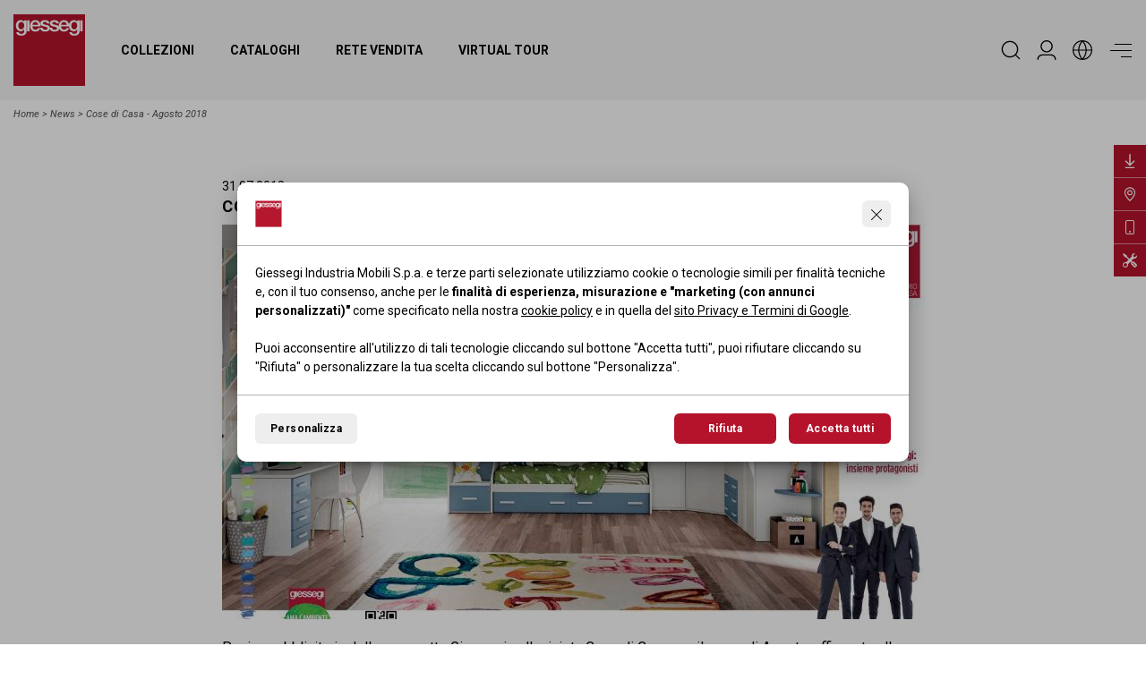

--- FILE ---
content_type: text/html; charset=UTF-8
request_url: https://www.giessegi.it/it/news/cose-di-casa-agosto-2018/
body_size: 23544
content:
<!DOCTYPE html><html lang="it"> <head> <meta charset="utf-8"> <meta name="description" content="Pagina pubblicitaria delle camerette Giessegi nella rivista Cose di Casa per il mese di Agosto, affiancate allo Sponsor &quot;Il Volo&quot;. "> <meta name="og:title" content="Cose di Casa - Agosto 2018 - Giessegi.it"> <meta property="twitter:image" content="https://www.giessegi.it/public/images/4768_1411_cosedicasa-cop-ago18.jpg" /><meta property="og:image" content="https://www.giessegi.it/public/images/4768_1411_cosedicasa-cop-ago18.jpg" /><meta property="og:image:width" content="0" /><meta property="og:image:height" content="0" /><meta name="twitter:card" content="summary_large_image" /> <meta http-equiv="X-UA-Compatible" content="IE=edge"> <meta name="viewport" content="width=device-width, initial-scale=1, minimum-scale=1, maximum-scale=1, user-scalable=no, minimal-ui" /> <meta name="SKYPE_TOOLBAR" content="SKYPE_TOOLBAR_PARSER_COMPATIBLE" /> <meta name="format-detection" content="telephone=no"> <!-- Status Bar color --> <!-- Web app mobile --> <meta name="mobile-web-app-capable" content="yes"> <meta name="apple-mobile-web-app-capable" content="yes"> <!-- Web app mobile ico --> <link rel="icon" sizes="192x192" href="/ico-highres.png?v=1.0.67"> <link rel="apple-touch-icon" href="/ico-highres.png?v=1.0.67"> <link rel="apple-touch-icon" sizes="152x152" href="/ico-highres.png?v=1.0.67"> <link rel="apple-touch-icon" sizes="180x180" href="/ico-highres.png?v=1.0.67"> <link rel="apple-touch-icon" sizes="167x167" href="/ico-highres.png?v=1.0.67"> <link rel="shortcut icon" href="/favicon.png"> <link rel="shortcut icon" href="/favicon.ico"> <link rel="preconnect" href="https://fonts.googleapis.com"> <link rel="preconnect" href="https://fonts.gstatic.com" crossorigin> <link href="https://fonts.googleapis.com/css2?family=Roboto+Condensed:ital,wght@0,300;0,400;0,700;1,300;1,400;1,700&family=Roboto:ital,wght@0,300;0,400;0,700;1,300;1,400;1,700&family=Cormorant+Garamond:ital,wght@0,300;1,300&display=swap" rel="stylesheet"> <link rel="stylesheet" href="/css/main.css?v=1.0.67" /> <script> /* FIX CHROME ANIMATION ISSUES -> NON CANCELLARE */</script> <link rel="canonical" href="http://www.giessegi.it/it/news/cose-di-casa-agosto-2018/"> <link rel="alternate" hreflang="en" href="http://www.giessegi.it/en/news//" /> <link rel="alternate" hreflang="fr" href="http://www.giessegi.it/fr/news//" /> <link rel="alternate" hreflang="ru" href="http://www.giessegi.it/ru/новости//" /> <!--[if lt IE 9]> <script src="https://oss.maxcdn.com/html5shiv/3.7.2/html5shiv.min.js"></script> <script src="https://oss.maxcdn.com/respond/1.4.2/respond.min.js"></script> <![endif]--> <title>Cose di Casa - Agosto 2018 - Giessegi.it</title> <script>window.dataLayer = window.dataLayer || [];	function gtag() { window.dataLayer.push(arguments); }	gtag('consent', 'default', {	'ad_storage': 'denied',	'ad_user_data': 'denied',	'ad_personalization': 'denied',	'analytics_storage': 'denied'	}); gtag('consent', 'update', {analytics_storage: 'denied'});gtag('consent', 'update', {ad_storage: 'denied',ad_user_data: 'denied',ad_personalization: 'denied'}); </script> <script>(function(w,d,s,l,i){w[l]=w[l]||[];w[l].push({'gtm.start': new Date().getTime(),event:'gtm.js'});var f=d.getElementsByTagName(s)[0], j=d.createElement(s),dl=l!='dataLayer'?'&l='+l:'';j.async=true;j.src= 'https://www.googletagmanager.com/gtm.js?id='+i+dl;f.parentNode.insertBefore(j,f); })(window,document,'script','dataLayer','GTM-52NXBJ4');</script> <script>(function(w,d,s,l,i){w[l]=w[l]||[];w[l].push({'gtm.start': new Date().getTime(),event:'gtm.js'});var f=d.getElementsByTagName(s)[0], j=d.createElement(s),dl=l!='dataLayer'?'&l='+l:'';j.async=true;j.src= 'https://www.googletagmanager.com/gtm.js?id='+i+dl;f.parentNode.insertBefore(j,f); })(window,document,'script','dataLayer','GTM-NRXRF5');</script> </head><body id="gb875" class="loading noCookieAccept" data-site-lang="it" data-root-id="gbr15"> <header> <div class="container-fluid"> <div class="row"> <div class="col-12 gb-header d-flex align-items-center justify-content-between"> <nav> <picture class="gb-brand"> <a href="/"> <svg viewBox="0 0 303.6 303.6"> <g> <g> <path class="white" d="M270.5,32.3h-0.2c-2.6-5.3-7.9-7.7-13.8-7.7c-11.1,0-18.4,7.6-20.5,17.4c-2.4-9.8-10.2-17.4-21.4-17.4	c-13.9,0-22.5,11.4-22.5,24.6c0,0.4,0,0.9,0,1.3c-2.9-3.1-7.5-4.5-12.1-5.6c-7.5-1.7-15.1-2.5-15.1-7.5c0-4.1,5.5-4.8,8.5-4.8	c4.5,0,8.6,1.3,9.5,6.2h10.7c-1.3-10.3-10-14.3-19.5-14.3c-8.5,0-19.5,3.1-19.5,13.3c0,9.5,7.4,12.2,15,13.8	c7.5,1.7,14.9,2.3,15.2,7.7c0.2,5.3-6.5,6.1-10.4,6.1c-5.5,0-10-2.2-10.5-8.1H155c-0.6-8.3-7.8-10.9-15-12.5	c-7.5-1.7-15.1-2.5-15.1-7.5c0-4.1,5.5-4.8,8.5-4.8c4.5,0,8.6,1.3,9.5,6.2h10.7c-1.3-10.3-10-14.3-19.5-14.3	c-8.5,0-19.5,3.1-19.5,13.3c0,9.5,7.4,12.2,15,13.8c7.5,1.7,14.9,2.3,15.2,7.7c0.2,5.3-6.5,6.1-10.4,6.1c-5.5,0-10-2.2-10.5-8.1	h-10.3c0,0.2,0,0.3,0,0.4h-8.9c-1.8,5.1-5.5,7.7-11.4,7.7c-8.5,0-12.5-6.5-12.5-13.8H115c1.7-14-7.3-27.2-22-27.2	c-13.8,0-22.5,11.4-22.5,24.6c0,14.3,8.2,24.5,22.8,24.5c9.5,0,17.6-4.9,20.5-13.7c1.4,9.3,9.6,13.7,20.4,13.7	c8.3,0,17.8-3,20.2-11c2.5,7.4,10.1,11,19.8,11c8.7,0,18.5-3.3,20.5-11.9c3.5,7.3,10.4,11.9,20.2,11.9c10.2,0,18.8-5.7,21.1-15.9	h-9.7c-1.8,5.1-5.5,7.7-11.4,7.7c-8.5,0-12.5-6.5-12.5-13.8h33.2C236.7,62.9,243,72,256.3,72c5.8,0,11.1-3.1,14-8.2h0.2v7.1	c0,7.7-3.7,11.9-12,11.9c-5.3,0-9.9-0.9-11.2-6.8H237c0.9,10.9,11.4,14.5,20.8,14.5c14.7,0,22.9-6.9,22.9-20.9h0.1V25.9h-10.3	V32.3z"/> <rect x="58.1" y="25.5" class="white" width="10.3" height="46.5"/> <rect x="282.8" y="25.5" class="white" width="10.3" height="46.5"/> <path class="white" d="M45.8,31.9h-0.2c-2.6-5.3-7.9-7.7-13.8-7.7c-13.3,0-21.1,10.8-21.1,23.3c0,13.3,6.1,24.5,20.9,24.5	c5.8,0,11.1-3.1,14-8.2h0.2v7.1c0,7.7-3.7,11.9-12,11.9c-5.3,0-9.9-0.9-11.2-6.8H12.3c0.9,10.9,11.4,14.5,20.8,14.5	c14.7,0,22.9-6.9,22.9-20.9h0.1V25.5H45.8V31.9z"/> </g> <g> <path d="M0,0v303.6h303.6V0H0z M56,69.6h-0.1c0,14-8.2,20.9-22.9,20.9c-9.4,0-19.9-3.6-20.8-14.5h10.3	c1.3,5.9,5.9,6.8,11.2,6.8c8.3,0,12-4.2,12-11.9v-7.1h-0.2c-2.9,5.1-8.2,8.2-14,8.2c-14.8,0-20.9-11.2-20.9-24.5	c0-12.5,7.8-23.3,21.1-23.3c5.9,0,11.2,2.4,13.8,7.7h0.2v-6.4H56V69.6z M68.3,72H58V25.5h10.3V72z M280.7,69.6h-0.1	c0,14-8.2,20.9-22.9,20.9c-9.4,0-19.9-3.6-20.8-14.5h10.3c1.3,5.9,5.9,6.8,11.2,6.8c8.3,0,12-4.2,12-11.9v-7.1h-0.2	c-2.9,5.1-8.2,8.2-14,8.2c-13.3,0-19.6-9.1-20.7-20.6h-33.2c0,7.3,4,13.8,12.5,13.8c5.9,0,9.6-2.6,11.4-7.7h9.7	c-2.3,10.2-10.9,15.9-21.1,15.9c-9.8,0-16.7-4.6-20.2-11.9c-2,8.6-11.8,11.9-20.5,11.9c-9.7,0-17.3-3.6-19.8-11	c-2.4,8-11.9,11-20.2,11c-10.8,0-19-4.4-20.4-13.7c-2.9,8.8-11,13.7-20.5,13.7c-14.6,0-22.8-10.2-22.8-24.5	c0-13.2,8.7-24.6,22.5-24.6c14.7,0,23.7,13.2,22,27.2H80.7c0,7.3,4,13.8,12.5,13.8c5.9,0,9.6-2.6,11.4-7.7h8.9c0-0.1,0-0.2,0-0.4	h10.3c0.5,5.9,5,8.1,10.5,8.1c3.9,0,10.6-0.8,10.4-6.1c-0.3-5.4-7.7-6-15.2-7.7c-7.6-1.6-15-4.3-15-13.8c0-10.2,11-13.3,19.5-13.3	c9.5,0,18.2,4,19.5,14.3h-10.7c-0.9-4.9-5-6.2-9.5-6.2c-3,0-8.5,0.7-8.5,4.8c0,5,7.6,5.8,15.1,7.5c7.2,1.6,14.4,4.2,15,12.5h8.9	c0.5,5.9,5,8.1,10.5,8.1c3.9,0,10.6-0.8,10.4-6.1c-0.3-5.4-7.7-6-15.2-7.7c-7.6-1.6-15-4.3-15-13.8c0-10.2,11-13.3,19.5-13.3	c9.5,0,18.2,4,19.5,14.3h-10.7c-0.9-4.9-5-6.2-9.5-6.2c-3,0-8.5,0.7-8.5,4.8c0,5,7.6,5.8,15.1,7.5c4.6,1.1,9.2,2.5,12.1,5.6	c0-0.4,0-0.9,0-1.3c0-13.2,8.6-24.6,22.5-24.6c11.2,0,19,7.6,21.4,17.4c2.1-9.8,9.4-17.4,20.5-17.4c5.9,0,11.2,2.4,13.8,7.7h0.2	v-6.4h10.3V69.6z M293,72h-10.3V25.5H293V72z"/> <path d="M257.8,32.3c-9.1,0-12.3,8.5-12.3,16.2c0,7.7,3.7,15.4,12.3,15.4c9.1,0,12.5-8.3,12.5-16.2	C270.4,39.7,266.8,32.3,257.8,32.3z"/> <path d="M214.5,32.3c-7.1,0-12,5.4-12.3,12.3h24C225.9,38.2,221.4,32.3,214.5,32.3z"/> <path d="M93,32.3c-7.1,0-12,5.4-12.3,12.3h24C104.3,38.2,99.9,32.3,93,32.3z"/> <path d="M33.1,32.3c-9.1,0-12.3,8.5-12.3,16.2c0,7.7,3.7,15.4,12.3,15.4c9.1,0,12.5-8.3,12.5-16.2	C45.7,39.7,42.1,32.3,33.1,32.3z"/> </g> </g></svg> <span class="gb-hidden-visually">Giessegi.it</span> </a> </picture> <ul class="gb-navmenu"> <li class="sub"><a href="/it/collezioni/" class="" title="Collezioni">Collezioni</a> <ul class="gb-submenu"> <li><a href="/it/collezioni/camerette/" title="Camerette">Camerette</a></li> <li><a href="/it/collezioni/soggiorni/" title="Soggiorni">Soggiorni</a></li> <li><a href="/it/collezioni/cabine-armadio/" title="Cabine Armadio">Cabine Armadio</a></li> <li><a href="/it/collezioni/camere-matrimoniali/" title="Camere Matrimoniali">Camere Matrimoniali</a></li> <li><a href="/it/collezioni/uffici/" title="Uffici">Uffici</a></li> <li><a href="/it/collezioni/contract/" title="Contract">Contract</a></li> </ul> </li> <li class=""><a href="/it/cataloghi/" class="" title="Cataloghi">Cataloghi</a> </li> <li class=""><a href="/it/rivenditori/" class="" title="Rete vendita">Rete vendita</a> </li> <li class=""><a href="/it/virtual-tour/" class="" title="Virtual Tour">Virtual Tour</a> </li> </ul> </nav> <nav> <ul class="gb-iconmenu"> <li> <button type="button" class="gb-opn-search "> <span> <svg viewBox="0 0 365.1 365.1"> <path class="st0" d="M350.3,334.3l-67.6-67.6c24.2-28,37.6-63.8,37.6-100.9c0-85.1-69.2-154.3-154.3-154.3S11.6,80.8,11.6,165.9	s69.2,154.3,154.3,154.3c37,0,72.8-13.3,100.9-37.6l67.6,67.6c2.1,2.1,5,3.3,8,3.3c3,0,5.9-1.2,8-3.3	C354.6,345.8,354.6,338.7,350.3,334.3z M297.6,165.9c0,72.7-59.1,131.8-131.7,131.8c-72.6,0-131.7-59.1-131.7-131.8	c0-72.6,59.1-131.7,131.7-131.7C238.5,34.2,297.6,93.3,297.6,165.9z"/></svg> </span> </button> </li> <li> <a href="/it/area-riservata/" title="Area Riservata" class=""> <span> <svg viewBox="0 0 182.9 182.9"> <path class="st0" d="M50.8,142.2h81.3c19.3,0,35,15.7,35,35c0,3.1,2.5,5.6,5.6,5.6c3.1,0,5.6-2.5,5.6-5.6	c0-25.5-20.8-46.3-46.3-46.3H50.8c-25.5,0-46.3,20.8-46.3,46.3c0,3.1,2.5,5.6,5.6,5.6s5.6-2.5,5.6-5.6	C15.8,158,31.5,142.2,50.8,142.2z"/> <path class="st0" d="M91.4,0C60.3,0,35,25.3,35,56.5c0,31.1,25.3,56.5,56.5,56.5s56.5-25.3,56.5-56.5C147.9,25.3,122.6,0,91.4,0z M91.4,101.6c-24.9,0-45.2-20.3-45.2-45.2s20.3-45.2,45.2-45.2s45.2,20.3,45.2,45.2S116.4,101.6,91.4,101.6z"/></g></svg> </span> </a> </li> <li class="gb-langsub"> <button type="button" class="gb-opn-lang"> <span> <svg viewBox="0 0 182.9 182.9"> <path d="M91.4,0C41,0,0,41,0,91.4s41,91.4,91.4,91.4s91.4-41,91.4-91.4S141.9,0,91.4,0z M172.5,86.3h-41.6	c-1.6-27.3-11.3-53.5-27.8-75.2C140.7,16.5,170,47.8,172.5,86.3z M62.3,96.6h58.4c-1.7,27-11.9,52.7-29.2,73.4	C74.2,149.2,63.9,123.5,62.3,96.6z M62.3,86.3c1.7-27,11.9-52.7,29.2-73.4c17.3,20.7,27.5,46.4,29.2,73.4H62.3z M79.8,11.1	C63.3,32.8,53.6,59,52,86.3H10.4C12.9,47.8,42.2,16.5,79.8,11.1z M10.4,96.6H52c1.6,27.3,11.3,53.5,27.8,75.2	C42.2,166.4,12.9,135.1,10.4,96.6z M103.1,171.8c16.5-21.7,26.2-47.9,27.8-75.2h41.6C170,135.1,140.7,166.4,103.1,171.8z"/></svg> </span> </button> <div class="gb-lang"> <dl> <dd> <a rel="alternate" href="/it/news/cose-di-casa-agosto-2018/" class="gb_act" hreflang="it">it</a> </dd> <dd> <a rel="alternate" href="/en/news//" class="" hreflang="en">en</a> </dd> <dd> <a rel="alternate" href="/fr/news//" class="" hreflang="fr">fr</a> </dd> <dd> <a rel="alternate" href="/ru/новости//" class="" hreflang="ru">ru</a> </dd> </dl> </div> </li> <li> <button type="button" class="gb-hamb"> <span> <i></i> <i></i> <i></i> </span> </button> </li> </ul> </nav> </div> </div> </div></header><menu> <div class="gb-head-menu"> <div class="container-fluid"> <div class="row"> <div class="col-12 gb-header d-flex align-items-center justify-content-between"> <nav> <picture class="gb-brand"> <a href="/"> <svg viewBox="0 0 303.6 303.6"> <g> <g> <path class="white" d="M270.5,32.3h-0.2c-2.6-5.3-7.9-7.7-13.8-7.7c-11.1,0-18.4,7.6-20.5,17.4c-2.4-9.8-10.2-17.4-21.4-17.4	c-13.9,0-22.5,11.4-22.5,24.6c0,0.4,0,0.9,0,1.3c-2.9-3.1-7.5-4.5-12.1-5.6c-7.5-1.7-15.1-2.5-15.1-7.5c0-4.1,5.5-4.8,8.5-4.8	c4.5,0,8.6,1.3,9.5,6.2h10.7c-1.3-10.3-10-14.3-19.5-14.3c-8.5,0-19.5,3.1-19.5,13.3c0,9.5,7.4,12.2,15,13.8	c7.5,1.7,14.9,2.3,15.2,7.7c0.2,5.3-6.5,6.1-10.4,6.1c-5.5,0-10-2.2-10.5-8.1H155c-0.6-8.3-7.8-10.9-15-12.5	c-7.5-1.7-15.1-2.5-15.1-7.5c0-4.1,5.5-4.8,8.5-4.8c4.5,0,8.6,1.3,9.5,6.2h10.7c-1.3-10.3-10-14.3-19.5-14.3	c-8.5,0-19.5,3.1-19.5,13.3c0,9.5,7.4,12.2,15,13.8c7.5,1.7,14.9,2.3,15.2,7.7c0.2,5.3-6.5,6.1-10.4,6.1c-5.5,0-10-2.2-10.5-8.1	h-10.3c0,0.2,0,0.3,0,0.4h-8.9c-1.8,5.1-5.5,7.7-11.4,7.7c-8.5,0-12.5-6.5-12.5-13.8H115c1.7-14-7.3-27.2-22-27.2	c-13.8,0-22.5,11.4-22.5,24.6c0,14.3,8.2,24.5,22.8,24.5c9.5,0,17.6-4.9,20.5-13.7c1.4,9.3,9.6,13.7,20.4,13.7	c8.3,0,17.8-3,20.2-11c2.5,7.4,10.1,11,19.8,11c8.7,0,18.5-3.3,20.5-11.9c3.5,7.3,10.4,11.9,20.2,11.9c10.2,0,18.8-5.7,21.1-15.9	h-9.7c-1.8,5.1-5.5,7.7-11.4,7.7c-8.5,0-12.5-6.5-12.5-13.8h33.2C236.7,62.9,243,72,256.3,72c5.8,0,11.1-3.1,14-8.2h0.2v7.1	c0,7.7-3.7,11.9-12,11.9c-5.3,0-9.9-0.9-11.2-6.8H237c0.9,10.9,11.4,14.5,20.8,14.5c14.7,0,22.9-6.9,22.9-20.9h0.1V25.9h-10.3	V32.3z"/> <rect x="58.1" y="25.5" class="white" width="10.3" height="46.5"/> <rect x="282.8" y="25.5" class="white" width="10.3" height="46.5"/> <path class="white" d="M45.8,31.9h-0.2c-2.6-5.3-7.9-7.7-13.8-7.7c-13.3,0-21.1,10.8-21.1,23.3c0,13.3,6.1,24.5,20.9,24.5	c5.8,0,11.1-3.1,14-8.2h0.2v7.1c0,7.7-3.7,11.9-12,11.9c-5.3,0-9.9-0.9-11.2-6.8H12.3c0.9,10.9,11.4,14.5,20.8,14.5	c14.7,0,22.9-6.9,22.9-20.9h0.1V25.5H45.8V31.9z"/> </g> <g> <path d="M0,0v303.6h303.6V0H0z M56,69.6h-0.1c0,14-8.2,20.9-22.9,20.9c-9.4,0-19.9-3.6-20.8-14.5h10.3	c1.3,5.9,5.9,6.8,11.2,6.8c8.3,0,12-4.2,12-11.9v-7.1h-0.2c-2.9,5.1-8.2,8.2-14,8.2c-14.8,0-20.9-11.2-20.9-24.5	c0-12.5,7.8-23.3,21.1-23.3c5.9,0,11.2,2.4,13.8,7.7h0.2v-6.4H56V69.6z M68.3,72H58V25.5h10.3V72z M280.7,69.6h-0.1	c0,14-8.2,20.9-22.9,20.9c-9.4,0-19.9-3.6-20.8-14.5h10.3c1.3,5.9,5.9,6.8,11.2,6.8c8.3,0,12-4.2,12-11.9v-7.1h-0.2	c-2.9,5.1-8.2,8.2-14,8.2c-13.3,0-19.6-9.1-20.7-20.6h-33.2c0,7.3,4,13.8,12.5,13.8c5.9,0,9.6-2.6,11.4-7.7h9.7	c-2.3,10.2-10.9,15.9-21.1,15.9c-9.8,0-16.7-4.6-20.2-11.9c-2,8.6-11.8,11.9-20.5,11.9c-9.7,0-17.3-3.6-19.8-11	c-2.4,8-11.9,11-20.2,11c-10.8,0-19-4.4-20.4-13.7c-2.9,8.8-11,13.7-20.5,13.7c-14.6,0-22.8-10.2-22.8-24.5	c0-13.2,8.7-24.6,22.5-24.6c14.7,0,23.7,13.2,22,27.2H80.7c0,7.3,4,13.8,12.5,13.8c5.9,0,9.6-2.6,11.4-7.7h8.9c0-0.1,0-0.2,0-0.4	h10.3c0.5,5.9,5,8.1,10.5,8.1c3.9,0,10.6-0.8,10.4-6.1c-0.3-5.4-7.7-6-15.2-7.7c-7.6-1.6-15-4.3-15-13.8c0-10.2,11-13.3,19.5-13.3	c9.5,0,18.2,4,19.5,14.3h-10.7c-0.9-4.9-5-6.2-9.5-6.2c-3,0-8.5,0.7-8.5,4.8c0,5,7.6,5.8,15.1,7.5c7.2,1.6,14.4,4.2,15,12.5h8.9	c0.5,5.9,5,8.1,10.5,8.1c3.9,0,10.6-0.8,10.4-6.1c-0.3-5.4-7.7-6-15.2-7.7c-7.6-1.6-15-4.3-15-13.8c0-10.2,11-13.3,19.5-13.3	c9.5,0,18.2,4,19.5,14.3h-10.7c-0.9-4.9-5-6.2-9.5-6.2c-3,0-8.5,0.7-8.5,4.8c0,5,7.6,5.8,15.1,7.5c4.6,1.1,9.2,2.5,12.1,5.6	c0-0.4,0-0.9,0-1.3c0-13.2,8.6-24.6,22.5-24.6c11.2,0,19,7.6,21.4,17.4c2.1-9.8,9.4-17.4,20.5-17.4c5.9,0,11.2,2.4,13.8,7.7h0.2	v-6.4h10.3V69.6z M293,72h-10.3V25.5H293V72z"/> <path d="M257.8,32.3c-9.1,0-12.3,8.5-12.3,16.2c0,7.7,3.7,15.4,12.3,15.4c9.1,0,12.5-8.3,12.5-16.2	C270.4,39.7,266.8,32.3,257.8,32.3z"/> <path d="M214.5,32.3c-7.1,0-12,5.4-12.3,12.3h24C225.9,38.2,221.4,32.3,214.5,32.3z"/> <path d="M93,32.3c-7.1,0-12,5.4-12.3,12.3h24C104.3,38.2,99.9,32.3,93,32.3z"/> <path d="M33.1,32.3c-9.1,0-12.3,8.5-12.3,16.2c0,7.7,3.7,15.4,12.3,15.4c9.1,0,12.5-8.3,12.5-16.2	C45.7,39.7,42.1,32.3,33.1,32.3z"/> </g> </g></svg> <span class="gb-hidden-visually">Giessegi.it</span> </a> </picture> </nav> <nav> <ul class="gb-iconmenu"> <li> <button type="button" class="gb-hamb"> <span> <i class="invisible"></i> <i></i> <i class="invisible"></i> </span> </button> </li> </ul> </nav> </div> </div> </div> </div> <div class="gb-main-menu"> <div class="container h-100"> <div class="row h-100"> <div class="col-12 gb-sidemenu-container h-100"> <div class="gb-menu-leftside"> <ul id="A1"> <li class="gb-fv"><a href="/it/collezioni/">Collezioni</a></li> <li><a href="/it/collezioni/camerette/">Camerette</a></li> <li><a href="/it/collezioni/soggiorni/">Soggiorni</a></li> <li><a href="/it/collezioni/cabine-armadio/">Cabine Armadio</a></li> <li><a href="/it/collezioni/camere-matrimoniali/">Camere Matrimoniali</a></li> <li><a href="/it/collezioni/uffici/">Uffici</a></li> <li><a href="/it/collezioni/contract/">Contract</a></li> </ul> <ul id="A2"> <li class="gb-fv"><a href="/it/cataloghi/">Cataloghi</a></li> <li><a href="/it/cataloghi/uno-per-tutti/">Uno per tutti</a></li> <li><a href="/it/cataloghi/linea-fly/">Linea Fly</a></li> <li><a href="/it/cataloghi/day-by-day/">Day By Day</a></li> <li><a href="/it/cataloghi/le-dee-della-bellezza/">Le dee della bellezza</a></li> <li><a href="/it/cataloghi/office-time/">Office time</a></li> <li><a href="/it/cataloghi/contract/">Contract</a></li> <li><a href="/it/cataloghi/night-collection/">Night Collection</a></li> </ul> <ul id="A3"> <li class="gb-fv"><a href="/it/azienda/">Azienda</a></li> <li><a href="/it/azienda/#idt16-1">Mission</a></li> <li><a href="/it/azienda/#idt16-2">Plus</a></li> <li><a href="/it/azienda/#idv51">Layout espositivo Giessegi</a></li> <li><a href="/it/azienda/#idv49">Corporate video</a></li> <li><a href="/it/azienda/#gbc18">Company profile</a></li> <li class="gb-vis-mobi"><a href="/it/giessegi-app/">Giessegi App</a></li> </ul> <ul class="d-md-none"> <li class="gb-vis-mobi"><a href="/it/istruzioni-montaggio/">Istruzioni di montaggio</a></li> </ul> <ul id="A4"> <li class="gb-fv"><a href="/it/news/">News</a></li> <li><a href="/it/news/?tag=news">News</a></li> <li><a href="/it/news/?tag=media">Video, Tv, Radio</a></li> <li><a href="/it/news/?tag=press">Rassegna stampa</a></li> </ul> <ul id="A5"> <li class="gb-fv"><a href="/it/rivenditori/">Rete vendita</a></li> <li><a href="/it/rivenditori/">Rete vendita</a></li> <li><a href="/it/istruzioni-montaggio/">Istruzioni di montaggio</a></li> </ul> <ul id="A6"> <li class="gb-fv"><a href="/it/certificati/">Certificati</a></li> <li><a href="/it/certificati/">Codice etico</a></li> </ul> <ul id="A7"> <li class="gb-fv"><a href="/it/virtual-tour/">Virtual Tour</a></li> </ul> <ul id="A8"> <li class="gb-fv"><a href="/it/area-riservata/">Area Riservata</a></li> </ul> <ul id="A9"> <li class="gb-fv"><a href="/it/contatti/">Contatti</a></li> <li><a href="/it/contatti/segnalazione-post-vendita/">Segnalazione post-vendita</a></li> </ul> </div> <div class="gb-menu-rightside"> <a href="/it/cataloghi/office-time/" target="_blank" class="gb-last-catalog"> <figure> <img src="/public/images/14074_office-time.png" class="img-fluid" loading="lazy"/> </figure> <span>catalogo</span> </a> <a href="https://my.matterport.com/show/?m=dFyCAfmFPTp" class="gb-menu-vt" target="_blank"> <figure> <iframe src="https://my.matterport.com/show/?m=dFyCAfmFPTp" frameborder="0" allowfullscreen="" allow="xr-spatial-tracking"></iframe> </figure> <span>Virtual Tour</span> </a> </div> </div> </div> </div> </div> <div class="gb-foot-menu"> <div class="container-fluid"> <div class="row"> <div class="col-12 gb-footer d-flex align-items-center justify-content-between"> <div class="gb-lang"> <svg viewBox="0 0 182.9 182.9"> <path d="M91.4,0C41,0,0,41,0,91.4s41,91.4,91.4,91.4s91.4-41,91.4-91.4S141.9,0,91.4,0z M172.5,86.3h-41.6	c-1.6-27.3-11.3-53.5-27.8-75.2C140.7,16.5,170,47.8,172.5,86.3z M62.3,96.6h58.4c-1.7,27-11.9,52.7-29.2,73.4	C74.2,149.2,63.9,123.5,62.3,96.6z M62.3,86.3c1.7-27,11.9-52.7,29.2-73.4c17.3,20.7,27.5,46.4,29.2,73.4H62.3z M79.8,11.1	C63.3,32.8,53.6,59,52,86.3H10.4C12.9,47.8,42.2,16.5,79.8,11.1z M10.4,96.6H52c1.6,27.3,11.3,53.5,27.8,75.2	C42.2,166.4,12.9,135.1,10.4,96.6z M103.1,171.8c16.5-21.7,26.2-47.9,27.8-75.2h41.6C170,135.1,140.7,166.4,103.1,171.8z"/></svg> <dl> <dd> <a rel="alternate" href="/it/news/cose-di-casa-agosto-2018/" class="gb_act" hreflang="it">it</a> </dd> <dd> <a rel="alternate" href="/en/news//" class="" hreflang="en">en</a> </dd> <dd> <a rel="alternate" href="/fr/news//" class="" hreflang="fr">fr</a> </dd> <dd> <a rel="alternate" href="/ru/новости//" class="" hreflang="ru">ru</a> </dd> </dl> </div> <dl class="gb_social"> <dd><a href="https://www.archiproducts.com/giessegi/" target="_blank" rel="noopener" aria-label="archiproducts - Giessegi.it"><svg viewBox="0 0 59.99915 60"><path class="cls-1" d="M29.99957,0C13.43115,0,0,13.43115,0,30.00043c0,16.56842,13.43115,29.99957,29.99957,29.99957s29.99957-13.43115,29.99957-29.99957C59.99915,13.43115,46.56799,0,29.99957,0ZM39.38159,41.99829h-6.89355v-2.6203c-1.2254,1.1748-3.31854,3.1322-6.43304,3.1322-3.7276-.00085-7.35315-1.8385-7.35315-7.14819,0-6.3327,4.85095-8.1712,10.2121-8.1712h3.5741v-.7641c0-1.94135-.81635-3.0647-3.06305-3.0647-2.5022,0-5.46405,1.07275-7.6601,1.88995l-1.3772-4.953c2.1438-1.02301,5.87054-2.80835,10.2627-2.80835,6.2804,0,8.7312,3.16425,8.7312,8.42419v16.0835Z"/><path class="cls-1" d="M25.37354,34.44189c0,1.78705.9707,2.7063,2.60425,2.7063,1.58301,0,3.54041-1.0719,4.51025-1.73645v-4.13495h-3.18195c-2.55365,0-3.93256,1.07275-3.93256,3.1651Z"/></svg></a></dd> <dd><a href="https://www.facebook.com/giessegi/" target="_blank" rel="noopener" aria-label="Facebook - Giessegi.it"><svg viewBox="0 0 20 19.9"> <path d="M10,0C4.5,0,0,4.5,0,10c0,5,3.7,9.1,8.4,9.9v-7H5.9V10h2.5V7.8c0-2.5,1.5-3.9,3.8-3.9c1.1,0,2.2,0.2,2.2,0.2v2.5h-1.3	c-1.2,0-1.6,0.8-1.6,1.6V10h2.8l-0.4,2.9h-2.3v7c4.9-0.8,8.5-5,8.4-9.9C20,4.5,15.5,0,10,0z"/></svg></a></dd> <dd><a href="https://www.instagram.com/giessegimobili/" target="_blank" rel="noopener" aria-label="Instagram - Giessegi.it"><svg viewBox="0 0 512 512"> <path d="M256,46.1c68.4,0,76.5,0.3,103.4,1.5c25,1.1,38.5,5.3,47.5,8.8c11.9,4.6,20.5,10.2,29.4,19.1c9,9,14.5,17.5,19.2,29.4	c3.5,9,7.7,22.6,8.8,47.5c1.2,27,1.5,35.1,1.5,103.4s-0.3,76.5-1.5,103.4c-1.1,25-5.3,38.5-8.8,47.5c-4.6,11.9-10.2,20.5-19.1,29.4	c-9,9-17.5,14.5-29.4,19.2c-9,3.5-22.6,7.7-47.5,8.8c-27,1.2-35.1,1.5-103.4,1.5s-76.5-0.3-103.4-1.5c-25-1.1-38.5-5.3-47.5-8.8	c-11.9-4.6-20.5-10.2-29.4-19.1c-9-9-14.5-17.5-19.2-29.4c-3.5-9-7.7-22.6-8.8-47.5c-1.2-27-1.5-35.1-1.5-103.4s0.3-76.5,1.5-103.4	c1.1-25,5.3-38.5,8.8-47.5c4.6-11.9,10.2-20.5,19.1-29.4c9-9,17.5-14.5,29.4-19.2c9-3.5,22.6-7.7,47.5-8.8	C179.5,46.4,187.6,46.1,256,46.1 M256,0c-69.5,0-78.2,0.3-105.5,1.5c-27.2,1.2-45.9,5.6-62.1,11.9C71.5,20,57.2,28.7,43,43	C28.7,57.2,20,71.5,13.4,88.3c-6.3,16.3-10.7,34.9-11.9,62.1C0.3,177.8,0,186.5,0,256c0,69.5,0.3,78.2,1.5,105.5	c1.2,27.2,5.6,45.9,11.9,62.1C20,440.5,28.7,454.8,43,469c14.2,14.2,28.5,23,45.3,29.5c16.3,6.3,34.9,10.7,62.1,11.9	c27.3,1.2,36,1.5,105.5,1.5s78.2-0.3,105.5-1.5c27.2-1.2,45.9-5.6,62.1-11.9c16.8-6.5,31.1-15.3,45.3-29.5	c14.2-14.2,23-28.5,29.5-45.3c6.3-16.3,10.7-34.9,11.9-62.1c1.2-27.3,1.5-36,1.5-105.5s-0.3-78.2-1.5-105.5	c-1.2-27.2-5.6-45.9-11.9-62.1C492,71.5,483.3,57.2,469,43c-14.2-14.2-28.5-23-45.3-29.5c-16.3-6.3-34.9-10.7-62.1-11.9	C334.2,0.3,325.5,0,256,0L256,0z"/> <path d="M256,124.5c-72.6,0-131.5,58.9-131.5,131.5c0,72.6,58.9,131.5,131.5,131.5S387.5,328.6,387.5,256	C387.5,183.4,328.6,124.5,256,124.5z M256,341.3c-47.1,0-85.3-38.2-85.3-85.3c0-47.1,38.2-85.3,85.3-85.3	c47.1,0,85.3,38.2,85.3,85.3C341.3,303.1,303.1,341.3,256,341.3z"/> <circle cx="392.7" cy="119.3" r="30.7"/></svg></a></dd> <dd><a href="http://www.pinterest.com/giessegi/" target="_blank" rel="noopener" aria-label="Pinterest - Giessegi.it"><svg viewBox="0 0 242.8 243.2"> <path class="st0" d="M121.5,0C54.4,0,0,54.4,0,121.5C0,173,32,217,77.2,234.7c-1.1-9.6-2-24.4,0.4-34.9 c2.2-9.5,14.2-60.4,14.2-60.4s-3.6-7.3-3.6-18c0-16.9,9.8-29.5,22-29.5c10.4,0,15.4,7.8,15.4,17.1c0,10.4-6.6,26-10.1,40.5 c-2.9,12.1,6.1,22,18,22c21.6,0,38.2-22.8,38.2-55.6c0-29.1-20.9-49.4-50.8-49.4C86.3,66.5,66,92.4,66,119.2 c0,10.4,4,21.6,9,27.7c1,1.2,1.1,2.3,0.8,3.5c-0.9,3.8-3,12.1-3.4,13.8c-0.5,2.2-1.8,2.7-4.1,1.6c-15.2-7.1-24.7-29.2-24.7-47.1 c0-38.3,27.8-73.5,80.3-73.5c42.1,0,74.9,30,74.9,70.2c0,41.9-26.4,75.6-63,75.6c-12.3,0-23.9-6.4-27.8-14c0,0-6.1,23.2-7.6,28.9 c-2.7,10.6-10.1,23.8-15.1,31.9c11.4,3.5,23.4,5.4,36,5.4c67.1,0,121.5-54.4,121.5-121.5C243,54.4,188.6,0,121.5,0z"/></svg></a></dd> <dd><a href="https://www.linkedin.com/company/giessegi/" target="_blank" rel="noopener" aria-label="LinkedIn - Giessegi.it"><svg viewBox="0 0 18 18"> <path d="M16,0c1.1,0,2,0.9,2,2v14c0,1.1-0.9,2-2,2H2c-1.1,0-2-0.9-2-2V2c0-1.1,0.9-2,2-2H16 M15.5,15.5v-5.3c0-1.8-1.5-3.3-3.3-3.3	c0,0,0,0,0,0c-0.8,0-1.8,0.5-2.3,1.3V7.1H7.1v8.4h2.8v-4.9c0-0.8,0.6-1.4,1.4-1.4c0.8,0,1.4,0.6,1.4,1.4v4.9H15.5 M3.9,5.6	c0.9,0,1.7-0.8,1.7-1.7v0c0-0.9-0.8-1.7-1.7-1.7c-0.9,0-1.7,0.8-1.7,1.7l0,0C2.2,4.8,2.9,5.6,3.9,5.6 M5.3,15.5V7.1H2.5v8.4H5.3z"/></svg></a></dd> <dd><a href="https://www.youtube.com/channel/UCjfeZGAImHU2OpG4CKICdhA" target="_blank" rel="noopener" aria-label="YouTube - Giessegi.it"><svg viewBox="0 0 596.6 160.9" > <path d="M195,38.3c-2-7.5-8-13.5-15.5-15.5c-13.6-3.7-68.5-3.7-68.5-3.7s-54.8,0-68.5,3.7c-7.5,2-13.5,8-15.5,15.5	c-3.7,13.7-3.7,42.2-3.7,42.2s0,28.5,3.7,42.2c2,7.5,8,13.5,15.5,15.5c13.7,3.7,68.5,3.7,68.5,3.7s54.9,0,68.5-3.7	c7.5-2,13.5-8,15.5-15.5c3.7-13.7,3.7-42.2,3.7-42.2S198.7,52,195,38.3z M93.5,106.8V54.2l45.6,26.3L93.5,106.8z"/> <path d="M277.9,130.8c-3.5-2.3-5.9-6-7.4-10.9s-2.2-11.5-2.2-19.7V89c0-8.3,0.8-14.9,2.5-19.9c1.7-5,4.3-8.7,7.8-11	c3.6-2.3,8.2-3.4,14-3.4c5.7,0,10.2,1.2,13.7,3.5c3.4,2.3,5.9,6,7.5,11s2.4,11.6,2.4,19.9v11.2c0,8.2-0.8,14.8-2.3,19.8	s-4.1,8.6-7.5,10.9c-3.5,2.3-8.2,3.4-14.1,3.4C286.2,134.3,281.4,133.2,277.9,130.8z M297.4,118.8c1-2.5,1.4-6.6,1.4-12.3v-24	c0-5.5-0.5-9.6-1.4-12.1c-1-2.5-2.7-3.8-5.1-3.8c-2.3,0-4,1.3-5,3.8c-1,2.6-1.4,6.6-1.4,12.1v24c0,5.7,0.5,9.8,1.4,12.3	s2.6,3.8,5,3.8C294.7,122.5,296.4,121.3,297.4,118.8z"/> <path d="M544.3,100.4v3.9c0,4.9,0.1,8.6,0.4,11.1c0.3,2.5,0.9,4.3,1.8,5.4c0.9,1.1,2.3,1.7,4.3,1.7c2.6,0,4.4-1,5.3-3	c1-2,1.5-5.4,1.6-10l14.9,0.9c0.1,0.7,0.1,1.6,0.1,2.8c0,7.1-1.9,12.4-5.8,15.9c-3.9,3.5-9.4,5.3-16.5,5.3c-8.5,0-14.5-2.7-17.9-8	c-3.4-5.4-5.1-13.6-5.1-24.8V88c0-11.5,1.8-20,5.3-25.3c3.6-5.3,9.6-8,18.3-8c5.9,0,10.5,1.1,13.7,3.3s5.4,5.6,6.7,10.2	c1.3,4.6,1.9,11,1.9,19.1v13.2L544.3,100.4L544.3,100.4z M546.5,68c-0.9,1.1-1.5,2.9-1.8,5.3c-0.3,2.5-0.4,6.2-0.4,11.2v5.6H557	v-5.5c0-4.9-0.2-8.7-0.5-11.2s-0.9-4.3-1.8-5.4c-0.9-1-2.2-1.6-4.1-1.6C548.8,66.4,547.4,66.9,546.5,68z"/> <path d="M235.8,98.9l-19.7-71.1h17.2l6.9,32.2c1.8,7.9,3.1,14.7,3.9,20.3h0.5c0.6-4,1.9-10.7,3.9-20.2l7.2-32.4h17.2L253,98.8v34.3	h-17.1L235.8,98.9L235.8,98.9z"/> <path d="M372.1,56.2v76.9h-13.5l-1.5-9.4h-0.4c-3.7,7.1-9.2,10.7-16.6,10.7c-5.1,0-8.9-1.7-11.3-5s-3.6-8.6-3.6-15.7V56.2h17.3	v56.4c0,3.4,0.4,5.9,1.1,7.3c0.8,1.5,2,2.2,3.8,2.2c1.5,0,2.9-0.5,4.3-1.4s2.4-2.1,3.1-3.5v-61H372.1z"/> <path d="M460.9,56.2v76.9h-13.5l-1.5-9.4h-0.4c-3.7,7.1-9.2,10.7-16.6,10.7c-5.1,0-8.9-1.7-11.3-5s-3.6-8.6-3.6-15.7V56.2h17.3	v56.4c0,3.4,0.4,5.9,1.1,7.3c0.8,1.5,2,2.2,3.8,2.2c1.5,0,2.9-0.5,4.3-1.4s2.4-2.1,3.1-3.5v-61H460.9z"/> <path d="M419.2,41.7H402v91.4h-16.9V41.7h-17.2V27.8h51.3L419.2,41.7L419.2,41.7z"/> <path d="M518.2,68.5c-1-4.8-2.7-8.4-5.1-10.5c-2.3-2.2-5.6-3.3-9.7-3.3c-3.2,0-6.1,0.9-8.9,2.7s-4.9,4.2-6.4,7.1H488V24h-16.7	v109.1h14.3l1.8-7.3h0.4c1.3,2.6,3.3,4.6,6,6.1s5.6,2.3,8.9,2.3c5.9,0,10.2-2.7,12.9-8.1c2.8-5.4,4.1-13.8,4.1-25.3V88.7	C519.8,80.1,519.3,73.3,518.2,68.5z M502.4,99.8c0,5.6-0.2,10-0.7,13.2s-1.2,5.4-2.3,6.8c-1.1,1.3-2.6,2-4.4,2c-1.4,0-2.7-0.3-4-1	c-1.2-0.7-2.2-1.7-2.9-3V74.1c0.6-2.1,1.6-3.8,3-5.1c1.4-1.3,3-2,4.6-2c1.8,0,3.1,0.7,4.1,2.1c1,1.4,1.6,3.7,2,7	c0.4,3.3,0.6,7.9,0.6,13.9L502.4,99.8L502.4,99.8z"/></svg></a></dd> </dl> </div> </div> </div> </div></menu><ul id="f-button"> <li> <a href="/it/cataloghi/" title="Cataloghi" > <svg viewBox="0 0 511.1 511.1"> <path d="M238.4,417.4c11.3,11.3,23.1,11.3,34.3,0c48.1-48.1,96.1-96.2,144.1-144.3c1.9-1.9,3.7-3.9,5.2-6	c6.3-9.3,3.8-22.2-5.4-28.7c-9.1-6.4-19.6-5.2-28.3,3.4c-35.6,35.6-71.2,71.3-106.8,106.9c-1.3,1.3-2.7,2.5-5,4.7	c0-3.3,0-5.3,0-7.2c0-106.9,0-213.9,0-320.8c0-3.1,0-6.4-0.7-9.4c-2.1-9.1-8.9-13.5-17.3-16c-2,0-4,0-6,0	c-14.4,4.3-18.2,13.1-18.1,26.3c0.2,106.8,0.1,213.5,0.1,320.3c0,1.9,0,3.7,0,5.6c-0.6,0.3-1.2,0.6-1.7,0.8c-1.1-1.5-2-3.1-3.3-4.4	c-35-35.1-70-70.1-105-105.2c-1.5-1.5-3-3.1-4.7-4.5c-9.3-7.6-23.3-5.7-30.3,4.1c-6.4,9.1-5,20.2,4,29.2	C141.8,320.7,190.1,369,238.4,417.4z"/> <path d="M410.4,469.6c-3.6-1-7.5-1-11.3-1c-95.7-0.1-191.4,0-287.1,0c-2.5,0-5,0.1-7.5,0.4c-13.9,1.4-22.3,14.8-17.6,27.9	C90.1,506,98,511,109.2,511c48.7,0,97.4,0,146.1,0c42.9,0,85.7,0,128.6,0c6.8,0,13.6,0.2,20.4-0.1c10.8-0.4,19.7-8.1,20.8-17.9	C426.4,481.7,420.8,472.4,410.4,469.6z"/></svg> </a> </li> <li> <a href="/it/rivenditori/" title="Rete vendita"> <svg viewBox="0 0 390.1 390.1"> <path class="st1" d="M195,83.9c-39.5,0-71.7,32.5-71.7,72.4s32.2,72.4,71.7,72.4s71.7-32.5,71.7-72.4S234.6,83.9,195,83.9z M195,200c-23.9,0-43.3-19.6-43.3-43.7s19.4-43.7,43.3-43.7s43.3,19.6,43.3,43.7S218.9,200,195,200z"/> <path class="st1" d="M205.5,380.6c0.5-0.4,1.1-1,2-1.8c29-27,54.4-54.7,75.4-82.4c40.1-52.7,60.5-99.9,60.5-140 c0-39.9-15.5-77.4-43.6-105.8c-28.1-28.4-65.3-44-104.7-44s-76.6,15.6-104.7,44c-28.1,28.4-43.6,66-43.6,105.8 c0,40.2,20.3,87.3,60.5,140c21,27.6,46.4,55.4,75.4,82.4c0.9,0.8,1.5,1.4,2,1.8c3.6,1.7,8.1,3,10.5,3 C197.4,383.6,201.9,382.3,205.5,380.6z M75,156.3c0-66.8,53.8-121.1,120-121.1s120,54.3,120,121.1c0,29.1-14.6,64.8-43.3,106.2 c-27.9,40.2-60.5,73-73.2,85.2L195,351l-3.5-3.3C164.2,321.4,75,229.9,75,156.3z"/></svg> </a> </li> <li> <a href="/it/giessegi-app/" title="Giessegi App"> <svg xmlns="http://www.w3.org/2000/svg" width="16" height="16" fill="currentColor" class="bi bi-phone" viewBox="0 0 16 16"> <path d="M11 1a1 1 0 0 1 1 1v12a1 1 0 0 1-1 1H5a1 1 0 0 1-1-1V2a1 1 0 0 1 1-1zM5 0a2 2 0 0 0-2 2v12a2 2 0 0 0 2 2h6a2 2 0 0 0 2-2V2a2 2 0 0 0-2-2z"/> <path d="M8 14a1 1 0 1 0 0-2 1 1 0 0 0 0 2"/></svg> </a> </li> <li> <a href="/it/istruzioni-montaggio/" title="Istruzioni di montaggio"> <svg xmlns="http://www.w3.org/2000/svg" width="16" height="16" fill="currentColor" class="bi bi-tools" viewBox="0 0 16 16"> <path d="M1 0 0 1l2.2 3.081a1 1 0 0 0 .815.419h.07a1 1 0 0 1 .708.293l2.675 2.675-2.617 2.654A3.003 3.003 0 0 0 0 13a3 3 0 1 0 5.878-.851l2.654-2.617.968.968-.305.914a1 1 0 0 0 .242 1.023l3.27 3.27a.997.997 0 0 0 1.414 0l1.586-1.586a.997.997 0 0 0 0-1.414l-3.27-3.27a1 1 0 0 0-1.023-.242L10.5 9.5l-.96-.96 2.68-2.643A3.005 3.005 0 0 0 16 3q0-.405-.102-.777l-2.14 2.141L12 4l-.364-1.757L13.777.102a3 3 0 0 0-3.675 3.68L7.462 6.46 4.793 3.793a1 1 0 0 1-.293-.707v-.071a1 1 0 0 0-.419-.814zm9.646 10.646a.5.5 0 0 1 .708 0l2.914 2.915a.5.5 0 0 1-.707.707l-2.915-2.914a.5.5 0 0 1 0-.708M3 11l.471.242.529.026.287.445.445.287.026.529L5 13l-.242.471-.026.529-.445.287-.287.445-.529.026L3 15l-.471-.242L2 14.732l-.287-.445L1.268 14l-.026-.529L1 13l.242-.471.026-.529.445-.287.287-.445.529-.026z"/></svg> </a> </li> </ul><div id="gb-searchbar"> <div class="container h-100"> <form action="/it/risultati-ricerca/" method="get"> <input type="search" name="s" value="" placeholder="Scrivi il nome di un prodotto o una parola da cercare..."> <button type="submit"> <span>Cerca...</span> </button> </form> </div></div> <main class="ajax_content "> <section data-file="80-generici/00-breadcrumb" class="gb-section-breadcrumb d-none d-lg-block" id="gbc2672"> <div class="container-fluid"> <div class="row"> <div class="col-12"> <ul class="gb_bcrumb" itemscope itemtype="http://schema.org/BreadcrumbList"> <li itemprop="itemListElement" itemscope itemtype="http://schema.org/ListItem"><span itemprop="name" class="d-none">Home</span><a itemprop="item" href="/">Home</a><meta itemprop="position" content="1"></li><li itemprop="itemListElement" itemscope itemtype="http://schema.org/ListItem"><span itemprop="name" class="d-none">News</span><a itemprop="item" href="/it/news/">News</a><meta itemprop="position" content="2"></li><li>Cose di Casa - Agosto 2018</li></ul> </div> </div> </div></section><section data-file="07-news/01-newsAppr" class="gb-section-newsappr" id="gbc2673" data-gb-image="edit"> <div class="container"> <div class="row"> <div class="col-12"> <div class="gb-article-w"> <div class="gb-is-text"> <time>31.07.2018</time> <h1>Cose di Casa - Agosto 2018</h1> </div> <div class="swiper-container"> <div class="swiper-wrapper"> <div class="swiper-slide gb-img-gal"> <a href="/public/images/4768_1411_cosedicasa-cop-ago18.jpg" data-type="foto" rel="gbc2673" class="d-block"> <picture> <source type="image/jpg" srcset="/public/images/resized-784/4768_1411_cosedicasa-cop-ago18.jpg 1x, /public/images/resized-1568/4768_1411_cosedicasa-cop-ago18.jpg 2x" media="(min-width:992px)"> <source type="image/jpg" srcset="/public/images/resized-690/4768_1411_cosedicasa-cop-ago18.jpg 1x, /public/images/resized-1380/4768_1411_cosedicasa-cop-ago18.jpg 2x" media="(min-width:577px)"> <source type="image/jpg" srcset="/public/images/resized-382/4768_1411_cosedicasa-cop-ago18.jpg 1x, /public/images/resized-764/4768_1411_cosedicasa-cop-ago18.jpg 2x" media="(max-width:576px)"> <img draggable="false" alt="Cose di Casa - Agosto 2018" title=""> </source></source></source></picture> </a> </div> </div> </div> <div class="gb-is-text"> <div data-editable="blocco_testoNews"><p> Pagina pubblicitaria delle camerette Giessegi nella rivista Cose di Casa per il mese di Agosto, affiancate allo Sponsor "Il Volo".</p></div> </div> </div> </div> </div> </div></section> </main> <div id="gb-payoff-wrapper"> <div class="container"> <div class="row"> <div class="col-12"> <gb-payoff>Qualità e risparmio hanno trovato casa</gb-payoff> </div> </div> </div></div><footer> <div class="container"> <div class="row"> <div class="col-12 gb-foot-brand"> <div class="gb-brand-wrapper"> <picture class="gb-brand"> <svg viewBox="0 0 303.6 303.6"> <g> <g> <path class="white" d="M270.5,32.3h-0.2c-2.6-5.3-7.9-7.7-13.8-7.7c-11.1,0-18.4,7.6-20.5,17.4c-2.4-9.8-10.2-17.4-21.4-17.4	c-13.9,0-22.5,11.4-22.5,24.6c0,0.4,0,0.9,0,1.3c-2.9-3.1-7.5-4.5-12.1-5.6c-7.5-1.7-15.1-2.5-15.1-7.5c0-4.1,5.5-4.8,8.5-4.8	c4.5,0,8.6,1.3,9.5,6.2h10.7c-1.3-10.3-10-14.3-19.5-14.3c-8.5,0-19.5,3.1-19.5,13.3c0,9.5,7.4,12.2,15,13.8	c7.5,1.7,14.9,2.3,15.2,7.7c0.2,5.3-6.5,6.1-10.4,6.1c-5.5,0-10-2.2-10.5-8.1H155c-0.6-8.3-7.8-10.9-15-12.5	c-7.5-1.7-15.1-2.5-15.1-7.5c0-4.1,5.5-4.8,8.5-4.8c4.5,0,8.6,1.3,9.5,6.2h10.7c-1.3-10.3-10-14.3-19.5-14.3	c-8.5,0-19.5,3.1-19.5,13.3c0,9.5,7.4,12.2,15,13.8c7.5,1.7,14.9,2.3,15.2,7.7c0.2,5.3-6.5,6.1-10.4,6.1c-5.5,0-10-2.2-10.5-8.1	h-10.3c0,0.2,0,0.3,0,0.4h-8.9c-1.8,5.1-5.5,7.7-11.4,7.7c-8.5,0-12.5-6.5-12.5-13.8H115c1.7-14-7.3-27.2-22-27.2	c-13.8,0-22.5,11.4-22.5,24.6c0,14.3,8.2,24.5,22.8,24.5c9.5,0,17.6-4.9,20.5-13.7c1.4,9.3,9.6,13.7,20.4,13.7	c8.3,0,17.8-3,20.2-11c2.5,7.4,10.1,11,19.8,11c8.7,0,18.5-3.3,20.5-11.9c3.5,7.3,10.4,11.9,20.2,11.9c10.2,0,18.8-5.7,21.1-15.9	h-9.7c-1.8,5.1-5.5,7.7-11.4,7.7c-8.5,0-12.5-6.5-12.5-13.8h33.2C236.7,62.9,243,72,256.3,72c5.8,0,11.1-3.1,14-8.2h0.2v7.1	c0,7.7-3.7,11.9-12,11.9c-5.3,0-9.9-0.9-11.2-6.8H237c0.9,10.9,11.4,14.5,20.8,14.5c14.7,0,22.9-6.9,22.9-20.9h0.1V25.9h-10.3	V32.3z"/> <rect x="58.1" y="25.5" class="white" width="10.3" height="46.5"/> <rect x="282.8" y="25.5" class="white" width="10.3" height="46.5"/> <path class="white" d="M45.8,31.9h-0.2c-2.6-5.3-7.9-7.7-13.8-7.7c-13.3,0-21.1,10.8-21.1,23.3c0,13.3,6.1,24.5,20.9,24.5	c5.8,0,11.1-3.1,14-8.2h0.2v7.1c0,7.7-3.7,11.9-12,11.9c-5.3,0-9.9-0.9-11.2-6.8H12.3c0.9,10.9,11.4,14.5,20.8,14.5	c14.7,0,22.9-6.9,22.9-20.9h0.1V25.5H45.8V31.9z"/> </g> <g> <path d="M0,0v303.6h303.6V0H0z M56,69.6h-0.1c0,14-8.2,20.9-22.9,20.9c-9.4,0-19.9-3.6-20.8-14.5h10.3	c1.3,5.9,5.9,6.8,11.2,6.8c8.3,0,12-4.2,12-11.9v-7.1h-0.2c-2.9,5.1-8.2,8.2-14,8.2c-14.8,0-20.9-11.2-20.9-24.5	c0-12.5,7.8-23.3,21.1-23.3c5.9,0,11.2,2.4,13.8,7.7h0.2v-6.4H56V69.6z M68.3,72H58V25.5h10.3V72z M280.7,69.6h-0.1	c0,14-8.2,20.9-22.9,20.9c-9.4,0-19.9-3.6-20.8-14.5h10.3c1.3,5.9,5.9,6.8,11.2,6.8c8.3,0,12-4.2,12-11.9v-7.1h-0.2	c-2.9,5.1-8.2,8.2-14,8.2c-13.3,0-19.6-9.1-20.7-20.6h-33.2c0,7.3,4,13.8,12.5,13.8c5.9,0,9.6-2.6,11.4-7.7h9.7	c-2.3,10.2-10.9,15.9-21.1,15.9c-9.8,0-16.7-4.6-20.2-11.9c-2,8.6-11.8,11.9-20.5,11.9c-9.7,0-17.3-3.6-19.8-11	c-2.4,8-11.9,11-20.2,11c-10.8,0-19-4.4-20.4-13.7c-2.9,8.8-11,13.7-20.5,13.7c-14.6,0-22.8-10.2-22.8-24.5	c0-13.2,8.7-24.6,22.5-24.6c14.7,0,23.7,13.2,22,27.2H80.7c0,7.3,4,13.8,12.5,13.8c5.9,0,9.6-2.6,11.4-7.7h8.9c0-0.1,0-0.2,0-0.4	h10.3c0.5,5.9,5,8.1,10.5,8.1c3.9,0,10.6-0.8,10.4-6.1c-0.3-5.4-7.7-6-15.2-7.7c-7.6-1.6-15-4.3-15-13.8c0-10.2,11-13.3,19.5-13.3	c9.5,0,18.2,4,19.5,14.3h-10.7c-0.9-4.9-5-6.2-9.5-6.2c-3,0-8.5,0.7-8.5,4.8c0,5,7.6,5.8,15.1,7.5c7.2,1.6,14.4,4.2,15,12.5h8.9	c0.5,5.9,5,8.1,10.5,8.1c3.9,0,10.6-0.8,10.4-6.1c-0.3-5.4-7.7-6-15.2-7.7c-7.6-1.6-15-4.3-15-13.8c0-10.2,11-13.3,19.5-13.3	c9.5,0,18.2,4,19.5,14.3h-10.7c-0.9-4.9-5-6.2-9.5-6.2c-3,0-8.5,0.7-8.5,4.8c0,5,7.6,5.8,15.1,7.5c4.6,1.1,9.2,2.5,12.1,5.6	c0-0.4,0-0.9,0-1.3c0-13.2,8.6-24.6,22.5-24.6c11.2,0,19,7.6,21.4,17.4c2.1-9.8,9.4-17.4,20.5-17.4c5.9,0,11.2,2.4,13.8,7.7h0.2	v-6.4h10.3V69.6z M293,72h-10.3V25.5H293V72z"/> <path d="M257.8,32.3c-9.1,0-12.3,8.5-12.3,16.2c0,7.7,3.7,15.4,12.3,15.4c9.1,0,12.5-8.3,12.5-16.2	C270.4,39.7,266.8,32.3,257.8,32.3z"/> <path d="M214.5,32.3c-7.1,0-12,5.4-12.3,12.3h24C225.9,38.2,221.4,32.3,214.5,32.3z"/> <path d="M93,32.3c-7.1,0-12,5.4-12.3,12.3h24C104.3,38.2,99.9,32.3,93,32.3z"/> <path d="M33.1,32.3c-9.1,0-12.3,8.5-12.3,16.2c0,7.7,3.7,15.4,12.3,15.4c9.1,0,12.5-8.3,12.5-16.2	C45.7,39.7,42.1,32.3,33.1,32.3z"/> </g> </g></svg> </picture> <a href="https://www.archiproducts.com/giessegi/" target="_blank"> <svg viewBox="0 0 99.3773 34.46129" aria-hidden="true"><title>Member of Archiproducts</title><rect class="cls-1" x=".23111" y="12.06885" width="60.5127" height=".42578"/><path class="cls-1" d="M3.27604,2.99902c.51074.9707,1.04492,1.9668,1.60303,2.98828.07227-.1377.17725-.33496.31494-.5918.1377-.25781.29688-.55273.47852-.88574.18066-.33301.37451-.69336.58105-1.08105s.4165-.78125.63037-1.17969.42578-.78906.63574-1.17383c.20996-.38379.40576-.74219.58691-1.0752h.14111c.07959.69531.15381,1.36719.22266,2.01562s.13965,1.28613.21191,1.91211c.07275.62695.14502,1.24707.21777,1.8584.07227.6123.15186,1.21973.23877,1.82031-.08691-.01465-.17188-.02148-.25537-.02148h-.51074c-.0835,0-.16846.00684-.25537.02148-.07959-.96289-.15918-1.89746-.23926-2.80371-.07959-.90527-.17725-1.8291-.29297-2.77051h-.02197c-.5.91211-.99072,1.82031-1.47266,2.72168-.48193.90234-.93994,1.8457-1.37451,2.83105h-.09766c-.43506-.91309-.88965-1.82715-1.36377-2.74414-.47461-.91602-.95117-1.85254-1.4292-2.80859h-.02197c-.05078.44922-.10693.93652-.16797,1.46094-.06201.52539-.11816,1.04395-.16846,1.55469-.05078.51074-.09424.99219-.13086,1.44531-.03613.45215-.0542.82422-.0542,1.11328-.11572-.01465-.24268-.02148-.38037-.02148s-.26465.00684-.38037.02148c.09424-.58691.19189-1.20605.29346-1.8584.10156-.65137.19922-1.30762.29346-1.9668s.18115-1.30957.26074-1.9502c.07959-.6416.14844-1.25195.20654-1.83105h.18457c.5,1.02832,1.00537,2.02832,1.51611,2.99902Z"/><path class="cls-1" d="M10.69791,1.53223c-.01807-.46387-.0376-.92773-.05957-1.3916.32617.01465.65039.02734.97266.03809s.64648.0166.97266.0166c.32568,0,.64844-.00586.96729-.0166.31836-.01074.64111-.02344.9668-.03809-.02148.10938-.03223.21777-.03223.32617s.01074.21777.03223.32617c-.23193-.01465-.44385-.0293-.63574-.04297-.19189-.01465-.39453-.0293-.6084-.04395s-.44727-.02734-.70068-.03809c-.25391-.01074-.55811-.0166-.91309-.0166-.00732.23242-.01611.45312-.02734.66309-.01074.20996-.01611.44922-.01611.71777,0,.28223.00195.55762.00537.8252.00342.26855.00537.47168.00537.60938.31885,0,.60498-.00391.85889-.01172.25342-.00684.48486-.01562.69531-.02637.20996-.01172.40381-.02246.58154-.0332.17725-.01074.3457-.02344.50488-.03809-.02148.10938-.03223.22168-.03223.33691,0,.1084.01074.21777.03223.32617-.18848-.02148-.40723-.04004-.65723-.05469-.25-.01367-.5-.02344-.75-.02637-.25-.00391-.48535-.00781-.70605-.01172-.22119-.00293-.39697-.00488-.52734-.00488,0,.06543-.00195.13574-.00537.21191s-.00537.17188-.00537.28809v1.0752c0,.41309.00195.75391.00537,1.02148.00342.26855.00928.47168.0166.60938h.76025c.27539,0,.54541-.00586.81006-.0166.26416-.01074.51416-.02539.74951-.04395.23535-.01758.44043-.04492.61426-.08105-.01465.05078-.02393.10742-.02734.16797-.00391.0625-.00537.11816-.00537.16895,0,.11621.01074.20996.03271.28223-.32617-.01465-.65039-.02148-.97266-.02148h-1.97266c-.32568,0-.65576.00684-.98877.02148.02197-.46289.0415-.9248.05957-1.38574.01807-.45996.02734-.92871.02734-1.40723v-1.86914c0-.47754-.00928-.94824-.02734-1.41211Z"/><path class="cls-1" d="M18.37027,2.99902c.51074.9707,1.04492,1.9668,1.60303,2.98828.07227-.1377.17725-.33496.31494-.5918.1377-.25781.29688-.55273.47852-.88574.18066-.33301.37451-.69336.58105-1.08105s.4165-.78125.63037-1.17969.42578-.78906.63574-1.17383c.20996-.38379.40576-.74219.58691-1.0752h.14111c.07959.69531.15381,1.36719.22266,2.01562s.13965,1.28613.21191,1.91211c.07275.62695.14502,1.24707.21777,1.8584.07227.6123.15186,1.21973.23877,1.82031-.08691-.01465-.17188-.02148-.25537-.02148h-.51074c-.0835,0-.16846.00684-.25537.02148-.07959-.96289-.15918-1.89746-.23926-2.80371-.07959-.90527-.17725-1.8291-.29297-2.77051h-.02197c-.5.91211-.99072,1.82031-1.47266,2.72168-.48193.90234-.93994,1.8457-1.37451,2.83105h-.09766c-.43506-.91309-.88965-1.82715-1.36377-2.74414-.47461-.91602-.95117-1.85254-1.4292-2.80859h-.02197c-.05078.44922-.10693.93652-.16797,1.46094-.06201.52539-.11816,1.04395-.16846,1.55469-.05078.51074-.09424.99219-.13086,1.44531-.03613.45215-.0542.82422-.0542,1.11328-.11572-.01465-.24268-.02148-.38037-.02148s-.26465.00684-.38037.02148c.09424-.58691.19189-1.20605.29346-1.8584.10156-.65137.19922-1.30762.29346-1.9668s.18115-1.30957.26074-1.9502c.07959-.6416.14844-1.25195.20654-1.83105h.18457c.5,1.02832,1.00537,2.02832,1.51611,2.99902Z"/><path class="cls-1" d="M25.81949,2.94434c0-.47754-.00928-.94824-.02734-1.41211s-.0376-.92773-.05957-1.3916c.18848.01465.38037.02734.57617.03809.19531.01074.38721.0166.57568.0166s.38037-.00879.57617-.02734c.19531-.01758.38721-.02734.57568-.02734.31152,0,.60498.02441.88037.07129s.51807.12988.72803.25c.20996.11914.37646.28027.5.4834.12305.20312.18457.45605.18457.76074,0,.53613-.16846.95605-.50537,1.26074-.33691.30371-.77686.51758-1.32031.64062v.02148c.64502.0293,1.15381.18555,1.52686.46777s.55957.73535.55957,1.3584c0,.40527-.08301.74609-.25,1.02148-.1665.27539-.38379.49805-.65186.66797-.26807.1709-.56348.29004-.88574.35938-.32227.06836-.64307.10254-.96143.10254-.17383,0-.34961-.00391-.52734-.01074-.17725-.00684-.35303-.01074-.52686-.01074h-.52734c-.17725,0-.35303.00684-.52686.02148.02197-.46289.0415-.9248.05957-1.38574.01807-.45996.02734-.92871.02734-1.40723v-1.86914ZM27.29752,3.47754c.25342,0,.50537-.02539.75537-.07617s.47266-.13574.66797-.25586c.1958-.11914.35352-.27832.47314-.47754.11914-.19922.1792-.45117.1792-.75586,0-.29688-.05469-.53418-.16309-.71191-.10889-.17676-.24658-.31445-.41309-.41309-.1665-.09766-.35498-.16211-.56494-.19531-.21045-.03223-.42041-.04883-.63037-.04883-.18848,0-.34766.00586-.47803.0166s-.24658.02344-.34766.03809c-.01465.34766-.0293.69141-.04346,1.03223-.01465.34082-.02197.68457-.02197,1.03223v.81543h.58691ZM26.71061,4.9873c0,.37012.00732.73535.02197,1.09766.01416.3623.02881.72852.04346,1.09766.13721.01465.30029.02734.48877.03809s.38037.0166.57617.0166c.23145,0,.45459-.04004.66797-.12012.21387-.0791.40039-.19727.56006-.35254.15918-.15625.28613-.34766.38037-.57617.09375-.22852.14111-.4873.14111-.77734,0-.31055-.05615-.56641-.16846-.76562s-.27344-.35449-.48389-.46777c-.20996-.1123-.46143-.18945-.75488-.2334-.29346-.04297-.62158-.06543-.9834-.06543h-.48926v1.1084Z"/><path class="cls-1" d="M32.4318,1.53223c-.01807-.46387-.0376-.92773-.05957-1.3916.32617.01465.65039.02734.97266.03809s.64648.0166.97266.0166c.32568,0,.64844-.00586.96729-.0166.31836-.01074.64111-.02344.9668-.03809-.02148.10938-.03223.21777-.03223.32617s.01074.21777.03223.32617c-.23193-.01465-.44385-.0293-.63574-.04297-.19189-.01465-.39453-.0293-.6084-.04395s-.44727-.02734-.70068-.03809c-.25391-.01074-.55811-.0166-.91309-.0166-.00732.23242-.01611.45312-.02734.66309-.01074.20996-.01611.44922-.01611.71777,0,.28223.00195.55762.00537.8252.00342.26855.00537.47168.00537.60938.31885,0,.60498-.00391.85889-.01172.25342-.00684.48486-.01562.69531-.02637.20996-.01172.40381-.02246.58154-.0332.17725-.01074.3457-.02344.50488-.03809-.02148.10938-.03223.22168-.03223.33691,0,.1084.01074.21777.03223.32617-.18848-.02148-.40723-.04004-.65723-.05469-.25-.01367-.5-.02344-.75-.02637-.25-.00391-.48535-.00781-.70605-.01172-.22119-.00293-.39697-.00488-.52734-.00488,0,.06543-.00195.13574-.00537.21191s-.00537.17188-.00537.28809v1.0752c0,.41309.00195.75391.00537,1.02148.00342.26855.00928.47168.0166.60938h.76025c.27539,0,.54541-.00586.81006-.0166.26416-.01074.51416-.02539.74951-.04395.23535-.01758.44043-.04492.61426-.08105-.01465.05078-.02393.10742-.02734.16797-.00391.0625-.00537.11816-.00537.16895,0,.11621.01074.20996.03271.28223-.32617-.01465-.65039-.02148-.97266-.02148h-1.97266c-.32568,0-.65576.00684-.98877.02148.02197-.46289.0415-.9248.05957-1.38574.01807-.45996.02734-.92871.02734-1.40723v-1.86914c0-.47754-.00928-.94824-.02734-1.41211Z"/><path class="cls-1" d="M37.89274,2.95605c0-.47852-.00928-.94727-.02734-1.4082-.01807-.45996-.0376-.92871-.05957-1.40723.20996.01465.4165.02734.61963.03809.20264.01074.40918.0166.61914.0166s.4165-.00879.61963-.02734c.20264-.01758.40918-.02734.61914-.02734.30469,0,.59424.0293.86963.08691.27539.05859.51611.1543.72266.28809.20654.13477.36963.30957.48877.52734.11963.21777.17969.48926.17969.81543,0,.34766-.07812.64648-.23389.89648s-.34619.45605-.57031.61914c-.22461.16309-.46582.29004-.72266.37988-.25732.09082-.49121.15039-.70117.17969.08691.1084.20654.26074.35889.45605.15186.19629.32227.41211.51074.64746.18799.23535.38379.48145.58643.73828.20312.25781.39844.50391.58691.73926s.36572.45117.53271.64648c.1665.19531.30029.34375.40186.44531-.1084-.01465-.21729-.02148-.32568-.02148h-.6416c-.1084,0-.21338.00684-.31494.02148-.10889-.15234-.27344-.37988-.49463-.68457-.2207-.30371-.46533-.62988-.7334-.97754s-.5415-.69434-.82031-1.03809c-.2793-.34375-.53467-.63574-.76611-.875h-.41309v.79395c0,.47754.00879.94824.02734,1.41211.01807.46387.03809.91992.05957,1.36914-.1665-.01465-.34424-.02148-.53223-.02148-.18848,0-.36621.00684-.53271.02148.02197-.44922.0415-.90527.05957-1.36914s.02734-.93457.02734-1.41211v-1.86914ZM38.78385,3.5752c.10156.02148.21191.03613.33154.04297.11963.00781.25146.01074.39648.01074.22461,0,.45801-.02441.70117-.0752.24268-.05078.46533-.13965.66797-.2666.20312-.12695.37158-.29688.50537-.51074.13428-.21387.20117-.4834.20117-.80957,0-.28223-.05273-.5166-.15771-.70117s-.24072-.33105-.40723-.44043c-.16699-.1084-.34766-.18262-.54346-.22266-.1958-.03906-.3877-.05957-.57617-.05957-.25342,0-.46338.00586-.62988.0166-.16699.01074-.30811.02344-.42383.03809-.01465.39844-.0293.79297-.04346,1.18457-.01465.39062-.02197.78223-.02197,1.17383v.61914Z"/><path class="cls-1" d="M46.94547,3.89062c0-.61621.09961-1.16504.29883-1.64648.19922-.48242.47803-.88965.83643-1.22266.35889-.33301.78809-.58691,1.28809-.76074s1.04688-.26074,1.64062-.26074c.60156,0,1.15234.08691,1.65186.26074.5.17383.9292.42773,1.28809.76074.3584.33301.63721.74023.83643,1.22266.19922.48145.29883,1.03027.29883,1.64648,0,.61523-.09961,1.16406-.29883,1.64551-.19922.48242-.47803.88965-.83643,1.22266-.35889.33398-.78809.58203-1.28809.74512-.49951.16211-1.05029.24414-1.65186.24414-.59375,0-1.14062-.08203-1.64062-.24414-.5-.16309-.9292-.41113-1.28809-.74512-.3584-.33301-.63721-.74023-.83643-1.22266-.19922-.48145-.29883-1.03027-.29883-1.64551ZM54.01969,3.89062c0-.60156-.07617-1.12109-.22803-1.55957-.15234-.43848-.36426-.80078-.63574-1.08691s-.59082-.49805-.95654-.63574-.76221-.20703-1.18994-.20703c-.41992,0-.81299.06934-1.17871.20703-.36621.1377-.68457.34961-.95654.63574-.27148.28613-.4834.64844-.63574,1.08691-.15186.43848-.22803.95801-.22803,1.55957,0,.60059.07617,1.12109.22803,1.55859.15234.43848.36426.80078.63574,1.08691.27197.28613.59033.49805.95654.63574.36572.1377.75879.20703,1.17871.20703.42773,0,.82422-.06934,1.18994-.20703s.68506-.34961.95654-.63574.4834-.64844.63574-1.08691c.15186-.4375.22803-.95801.22803-1.55859Z"/><path class="cls-1" d="M56.57877,1.54785c-.01807-.45996-.0376-.92871-.05957-1.40723.32617.01465.65039.02734.97266.03809s.64648.0166.97266.0166c.32568,0,.65527-.00586.98877-.0166.33301-.01074.69531-.02344,1.08691-.03809-.02197.10938-.03271.21777-.03271.32617s.01074.21777.03271.32617c-.1958-.02148-.43115-.04199-.70654-.05957-.27539-.01855-.55615-.0332-.84229-.04395s-.56152-.01953-.82568-.02637c-.26465-.00781-.48389-.01172-.65771-.01172-.00732.25391-.0127.49707-.01611.72852-.00391.23145-.00537.46387-.00537.69531,0,.25391.00146.4873.00537.70117.00342.21387.00537.43652.00537.66797.47803,0,.95068-.00684,1.41797-.02148s.9292-.04395,1.38574-.08691c-.02881.1084-.04346.21777-.04346.32617s.01465.2168.04346.32617c-.18115-.02246-.38574-.03809-.61377-.04883-.22852-.01172-.46582-.02051-.71191-.02734-.24658-.00781-.49658-.01074-.75-.01074h-.72803v.92383c0,.47754.00879.94824.02734,1.41211.01807.46387.03809.91992.05957,1.36914-.1665-.01465-.34424-.02148-.53223-.02148-.18848,0-.36621.00684-.53271.02148.02197-.44922.0415-.90527.05957-1.36914s.02734-.93457.02734-1.41211v-1.86914c0-.47852-.00928-.94727-.02734-1.4082Z"/><path class="cls-1" d="M40.7187,21.33729c-1.293,0-1.852.463-2.296.869v-.676h-2.606v12.931h2.606v-4.342c.424.29,1.1.675,2.258.675,1.814,0,3.358-1.08,3.358-4.863,0-3.436-1.602-4.594-3.32-4.594M39.9857,28.67129c-.579,0-1.119-.212-1.563-.502v-4.072c.328-.27.81-.637,1.447-.637.734,0,1.467.29,1.467,2.452,0,2.316-.598,2.759-1.351,2.759"/><path class="cls-1" d="M47.3739,22.80388v-1.274h-2.605v9.071h2.605v-5.538c.502-.695,1.602-1.294,2.625-1.294v-2.432c-1.409,0-2.123.599-2.625,1.467"/><path class="cls-1" d="M54.6509,21.33718c-2.52901,0-4.45901,1.486-4.45901,4.729,0,3.242,1.968,4.728,4.45901,4.728,2.451,0,4.458-1.486,4.458-4.728,0-3.243-2.027-4.729-4.458-4.729M54.6509,28.71018c-1.10001,0-1.757-.753-1.757-2.644,0-1.989.676-2.663,1.757-2.663,1.119,0,1.756.713,1.756,2.663,0,1.988-.675,2.644-1.756,2.644"/><path class="cls-1" d="M65.2879,22.05178c-.30901-.29-.888-.714-2.065-.714-1.563,0-3.552,1.022-3.552,4.69,0,3.609,1.525,4.767,3.34,4.767,1.215,0,1.93-.618,2.277-.965v.771h2.606v-13.452h-2.606v4.903ZM65.2879,27.93778c-.366.309-.85001.733-1.583.733-.791,0-1.331-.501-1.331-2.663,0-1.968.637-2.548,1.543-2.548.67599,0,1.159.367,1.371.522v3.956Z"/><path class="cls-1" d="M73.9794,27.72569c-.386.329-1.00401.753-1.621.753-.637,0-.811-.424-.811-1.023v-5.926h-2.605v6.525c0,1.852.926,2.74,2.374,2.74,1.409,0,2.239-.83,2.663-1.235v1.041h2.606v-9.071h-2.606v6.196Z"/><path class="cls-1" d="M81.7673,23.55679c1.003,0,1.737.463,2.161.714l.792-1.814c-.483-.367-1.506-1.119-3.205-1.119-2.084,0-4.24599,1.08-4.24599,4.825,0,3.589,2.06599,4.632,4.131,4.632,1.718,0,2.663-.715,3.32-1.255l-.966-1.814c-.50201.347-1.215.849-2.123.849-.90701,0-1.66-.675-1.66-2.47,0-1.834.83-2.548,1.79601-2.548"/><path class="cls-1" d="M95.8102,24.98508l-.618-.174c-.578-.154-1.003-.289-1.003-.733s.385-.598.849-.598c.772,0,1.602.347,2.258.617l.638-1.891c-.522-.271-1.52499-.869-3.01199-.869-.50401,0-.998.058-1.44701.195h-3.66199v-.002h-.923v-2.509l-2.606.579v1.93h-.965v2.027h.965v4.921c0,1.448.67599,2.316,2.104,2.316,1.061,0,1.776-.385,2.239-.675l-.541-1.814c-.251.096-.48199.212-.752.212-.29,0-.444-.174-.444-.579v-4.381h2.709c-.048.239-.073.503-.073.791,0,1.891,1.37,2.451,2.374,2.74l.54.155c.617.174,1.042.347,1.042.792,0,.405-.251.617-.908.617-.733,0-1.717-.405-2.48901-.791l-.73299,1.891c.617.386,1.891,1.042,3.45499,1.042,1.94901,0,3.339-.714,3.339-2.953,0-1.968-1.255-2.548-2.336-2.856"/><path class="cls-1" d="M98.5746,19.72329c0-.245-.20499-.435-.45699-.435h-.493v1.45h.201v-.591h.21899l.332.591h.234l-.347-.617c.179-.055.311-.186.311-.398M97.8256,19.97528v-.507h.27c.161,0,.274.109.274.255s-.113.252-.274.252h-.27Z"/><path class="cls-1" d="M98.0553,18.69339c-.73,0-1.32101.592-1.32101,1.322s.591,1.322,1.32101,1.322,1.322-.592,1.322-1.322-.592-1.322-1.322-1.322M98.0553,21.14338c-.61301,0-1.11-.507-1.11-1.128s.49699-1.128,1.11-1.128,1.114.507,1.114,1.128-.501,1.128-1.114,1.128"/><path class="cls-1" d="M4.516,21.33759c-1.66,0-3.069.675-3.879,1.062l.521,1.871c.83-.308,1.949-.714,2.895-.714.849,0,1.158.425,1.158,1.159v.289h-1.351c-2.026,0-3.86.694-3.86,3.088,0,2.007,1.37,2.702,2.779,2.702,1.177,0,1.969-.56,2.432-1.004v.811h2.605v-6.08c0-1.988-.926-3.184-3.3-3.184M5.211,28.11159c-.367.251-.927.656-1.525.656-.617,0-.984-.347-.984-1.022,0-.791.521-1.197,1.486-1.197h1.023v1.563Z"/><path class="cls-1" d="M11.8038,22.80388v-1.274h-2.606v9.071h2.606v-5.538c.502-.695,1.602-1.294,2.625-1.294v-2.432c-1.409,0-2.123.599-2.625,1.467"/><path class="cls-1" d="M19.0224,23.55679c1.003,0,1.737.463,2.162.714l.791-1.814c-.483-.367-1.505-1.119-3.204-1.119-2.084,0-4.246,1.08-4.246,4.825,0,3.589,2.065,4.632,4.13,4.632,1.718,0,2.664-.715,3.32-1.255l-.965-1.814c-.502.347-1.216.849-2.123.849s-1.66-.675-1.66-2.47c0-1.834.83-2.548,1.795-2.548"/><path class="cls-1" d="M31.5628,21.53119v7.141h-1.581l-.002-4.595c0-1.852-1.003-2.74-2.412-2.74-1.39,0-2.2.83-2.625,1.236v-5.424h-2.606v13.452h2.606v-6.195c.27-.174.965-.56,1.525-.56.637,0,.907.367.907.965l.001,5.888h6.793v-9.168h-2.606Z"/><rect class="cls-1" x="31.5625" y="17.72889" width="2.606" height="2.606"/></svg> </a> </div> <dl class="gb_social"> <dd><a href="https://www.archiproducts.com/giessegi/" target="_blank" rel="noopener" aria-label="archiproducts - Giessegi.it"><svg viewBox="0 0 59.99915 60"><path class="cls-1" d="M29.99957,0C13.43115,0,0,13.43115,0,30.00043c0,16.56842,13.43115,29.99957,29.99957,29.99957s29.99957-13.43115,29.99957-29.99957C59.99915,13.43115,46.56799,0,29.99957,0ZM39.38159,41.99829h-6.89355v-2.6203c-1.2254,1.1748-3.31854,3.1322-6.43304,3.1322-3.7276-.00085-7.35315-1.8385-7.35315-7.14819,0-6.3327,4.85095-8.1712,10.2121-8.1712h3.5741v-.7641c0-1.94135-.81635-3.0647-3.06305-3.0647-2.5022,0-5.46405,1.07275-7.6601,1.88995l-1.3772-4.953c2.1438-1.02301,5.87054-2.80835,10.2627-2.80835,6.2804,0,8.7312,3.16425,8.7312,8.42419v16.0835Z"/><path class="cls-1" d="M25.37354,34.44189c0,1.78705.9707,2.7063,2.60425,2.7063,1.58301,0,3.54041-1.0719,4.51025-1.73645v-4.13495h-3.18195c-2.55365,0-3.93256,1.07275-3.93256,3.1651Z"/></svg></a></dd> <dd><a href="https://www.facebook.com/giessegi/" target="_blank" rel="noopener" aria-label="Facebook - Giessegi.it"><svg viewBox="0 0 20 19.9"> <path d="M10,0C4.5,0,0,4.5,0,10c0,5,3.7,9.1,8.4,9.9v-7H5.9V10h2.5V7.8c0-2.5,1.5-3.9,3.8-3.9c1.1,0,2.2,0.2,2.2,0.2v2.5h-1.3	c-1.2,0-1.6,0.8-1.6,1.6V10h2.8l-0.4,2.9h-2.3v7c4.9-0.8,8.5-5,8.4-9.9C20,4.5,15.5,0,10,0z"/></svg></a></dd> <dd><a href="https://www.instagram.com/giessegimobili/" target="_blank" rel="noopener" aria-label="Instagram - Giessegi.it"><svg viewBox="0 0 512 512"> <path d="M256,46.1c68.4,0,76.5,0.3,103.4,1.5c25,1.1,38.5,5.3,47.5,8.8c11.9,4.6,20.5,10.2,29.4,19.1c9,9,14.5,17.5,19.2,29.4	c3.5,9,7.7,22.6,8.8,47.5c1.2,27,1.5,35.1,1.5,103.4s-0.3,76.5-1.5,103.4c-1.1,25-5.3,38.5-8.8,47.5c-4.6,11.9-10.2,20.5-19.1,29.4	c-9,9-17.5,14.5-29.4,19.2c-9,3.5-22.6,7.7-47.5,8.8c-27,1.2-35.1,1.5-103.4,1.5s-76.5-0.3-103.4-1.5c-25-1.1-38.5-5.3-47.5-8.8	c-11.9-4.6-20.5-10.2-29.4-19.1c-9-9-14.5-17.5-19.2-29.4c-3.5-9-7.7-22.6-8.8-47.5c-1.2-27-1.5-35.1-1.5-103.4s0.3-76.5,1.5-103.4	c1.1-25,5.3-38.5,8.8-47.5c4.6-11.9,10.2-20.5,19.1-29.4c9-9,17.5-14.5,29.4-19.2c9-3.5,22.6-7.7,47.5-8.8	C179.5,46.4,187.6,46.1,256,46.1 M256,0c-69.5,0-78.2,0.3-105.5,1.5c-27.2,1.2-45.9,5.6-62.1,11.9C71.5,20,57.2,28.7,43,43	C28.7,57.2,20,71.5,13.4,88.3c-6.3,16.3-10.7,34.9-11.9,62.1C0.3,177.8,0,186.5,0,256c0,69.5,0.3,78.2,1.5,105.5	c1.2,27.2,5.6,45.9,11.9,62.1C20,440.5,28.7,454.8,43,469c14.2,14.2,28.5,23,45.3,29.5c16.3,6.3,34.9,10.7,62.1,11.9	c27.3,1.2,36,1.5,105.5,1.5s78.2-0.3,105.5-1.5c27.2-1.2,45.9-5.6,62.1-11.9c16.8-6.5,31.1-15.3,45.3-29.5	c14.2-14.2,23-28.5,29.5-45.3c6.3-16.3,10.7-34.9,11.9-62.1c1.2-27.3,1.5-36,1.5-105.5s-0.3-78.2-1.5-105.5	c-1.2-27.2-5.6-45.9-11.9-62.1C492,71.5,483.3,57.2,469,43c-14.2-14.2-28.5-23-45.3-29.5c-16.3-6.3-34.9-10.7-62.1-11.9	C334.2,0.3,325.5,0,256,0L256,0z"/> <path d="M256,124.5c-72.6,0-131.5,58.9-131.5,131.5c0,72.6,58.9,131.5,131.5,131.5S387.5,328.6,387.5,256	C387.5,183.4,328.6,124.5,256,124.5z M256,341.3c-47.1,0-85.3-38.2-85.3-85.3c0-47.1,38.2-85.3,85.3-85.3	c47.1,0,85.3,38.2,85.3,85.3C341.3,303.1,303.1,341.3,256,341.3z"/> <circle cx="392.7" cy="119.3" r="30.7"/></svg></a></dd> <dd><a href="http://www.pinterest.com/giessegi/" target="_blank" rel="noopener" aria-label="Pinterest - Giessegi.it"><svg viewBox="0 0 242.8 243.2"> <path class="st0" d="M121.5,0C54.4,0,0,54.4,0,121.5C0,173,32,217,77.2,234.7c-1.1-9.6-2-24.4,0.4-34.9 c2.2-9.5,14.2-60.4,14.2-60.4s-3.6-7.3-3.6-18c0-16.9,9.8-29.5,22-29.5c10.4,0,15.4,7.8,15.4,17.1c0,10.4-6.6,26-10.1,40.5 c-2.9,12.1,6.1,22,18,22c21.6,0,38.2-22.8,38.2-55.6c0-29.1-20.9-49.4-50.8-49.4C86.3,66.5,66,92.4,66,119.2 c0,10.4,4,21.6,9,27.7c1,1.2,1.1,2.3,0.8,3.5c-0.9,3.8-3,12.1-3.4,13.8c-0.5,2.2-1.8,2.7-4.1,1.6c-15.2-7.1-24.7-29.2-24.7-47.1 c0-38.3,27.8-73.5,80.3-73.5c42.1,0,74.9,30,74.9,70.2c0,41.9-26.4,75.6-63,75.6c-12.3,0-23.9-6.4-27.8-14c0,0-6.1,23.2-7.6,28.9 c-2.7,10.6-10.1,23.8-15.1,31.9c11.4,3.5,23.4,5.4,36,5.4c67.1,0,121.5-54.4,121.5-121.5C243,54.4,188.6,0,121.5,0z"/></svg></a></dd> <dd><a href="https://www.linkedin.com/company/giessegi/" target="_blank" rel="noopener" aria-label="LinkedIn - Giessegi.it"><svg viewBox="0 0 18 18"> <path d="M16,0c1.1,0,2,0.9,2,2v14c0,1.1-0.9,2-2,2H2c-1.1,0-2-0.9-2-2V2c0-1.1,0.9-2,2-2H16 M15.5,15.5v-5.3c0-1.8-1.5-3.3-3.3-3.3	c0,0,0,0,0,0c-0.8,0-1.8,0.5-2.3,1.3V7.1H7.1v8.4h2.8v-4.9c0-0.8,0.6-1.4,1.4-1.4c0.8,0,1.4,0.6,1.4,1.4v4.9H15.5 M3.9,5.6	c0.9,0,1.7-0.8,1.7-1.7v0c0-0.9-0.8-1.7-1.7-1.7c-0.9,0-1.7,0.8-1.7,1.7l0,0C2.2,4.8,2.9,5.6,3.9,5.6 M5.3,15.5V7.1H2.5v8.4H5.3z"/></svg></a></dd> <dd><a href="https://www.youtube.com/channel/UCjfeZGAImHU2OpG4CKICdhA" target="_blank" rel="noopener" aria-label="YouTube - Giessegi.it"><svg viewBox="0 0 596.6 160.9" > <path d="M195,38.3c-2-7.5-8-13.5-15.5-15.5c-13.6-3.7-68.5-3.7-68.5-3.7s-54.8,0-68.5,3.7c-7.5,2-13.5,8-15.5,15.5	c-3.7,13.7-3.7,42.2-3.7,42.2s0,28.5,3.7,42.2c2,7.5,8,13.5,15.5,15.5c13.7,3.7,68.5,3.7,68.5,3.7s54.9,0,68.5-3.7	c7.5-2,13.5-8,15.5-15.5c3.7-13.7,3.7-42.2,3.7-42.2S198.7,52,195,38.3z M93.5,106.8V54.2l45.6,26.3L93.5,106.8z"/> <path d="M277.9,130.8c-3.5-2.3-5.9-6-7.4-10.9s-2.2-11.5-2.2-19.7V89c0-8.3,0.8-14.9,2.5-19.9c1.7-5,4.3-8.7,7.8-11	c3.6-2.3,8.2-3.4,14-3.4c5.7,0,10.2,1.2,13.7,3.5c3.4,2.3,5.9,6,7.5,11s2.4,11.6,2.4,19.9v11.2c0,8.2-0.8,14.8-2.3,19.8	s-4.1,8.6-7.5,10.9c-3.5,2.3-8.2,3.4-14.1,3.4C286.2,134.3,281.4,133.2,277.9,130.8z M297.4,118.8c1-2.5,1.4-6.6,1.4-12.3v-24	c0-5.5-0.5-9.6-1.4-12.1c-1-2.5-2.7-3.8-5.1-3.8c-2.3,0-4,1.3-5,3.8c-1,2.6-1.4,6.6-1.4,12.1v24c0,5.7,0.5,9.8,1.4,12.3	s2.6,3.8,5,3.8C294.7,122.5,296.4,121.3,297.4,118.8z"/> <path d="M544.3,100.4v3.9c0,4.9,0.1,8.6,0.4,11.1c0.3,2.5,0.9,4.3,1.8,5.4c0.9,1.1,2.3,1.7,4.3,1.7c2.6,0,4.4-1,5.3-3	c1-2,1.5-5.4,1.6-10l14.9,0.9c0.1,0.7,0.1,1.6,0.1,2.8c0,7.1-1.9,12.4-5.8,15.9c-3.9,3.5-9.4,5.3-16.5,5.3c-8.5,0-14.5-2.7-17.9-8	c-3.4-5.4-5.1-13.6-5.1-24.8V88c0-11.5,1.8-20,5.3-25.3c3.6-5.3,9.6-8,18.3-8c5.9,0,10.5,1.1,13.7,3.3s5.4,5.6,6.7,10.2	c1.3,4.6,1.9,11,1.9,19.1v13.2L544.3,100.4L544.3,100.4z M546.5,68c-0.9,1.1-1.5,2.9-1.8,5.3c-0.3,2.5-0.4,6.2-0.4,11.2v5.6H557	v-5.5c0-4.9-0.2-8.7-0.5-11.2s-0.9-4.3-1.8-5.4c-0.9-1-2.2-1.6-4.1-1.6C548.8,66.4,547.4,66.9,546.5,68z"/> <path d="M235.8,98.9l-19.7-71.1h17.2l6.9,32.2c1.8,7.9,3.1,14.7,3.9,20.3h0.5c0.6-4,1.9-10.7,3.9-20.2l7.2-32.4h17.2L253,98.8v34.3	h-17.1L235.8,98.9L235.8,98.9z"/> <path d="M372.1,56.2v76.9h-13.5l-1.5-9.4h-0.4c-3.7,7.1-9.2,10.7-16.6,10.7c-5.1,0-8.9-1.7-11.3-5s-3.6-8.6-3.6-15.7V56.2h17.3	v56.4c0,3.4,0.4,5.9,1.1,7.3c0.8,1.5,2,2.2,3.8,2.2c1.5,0,2.9-0.5,4.3-1.4s2.4-2.1,3.1-3.5v-61H372.1z"/> <path d="M460.9,56.2v76.9h-13.5l-1.5-9.4h-0.4c-3.7,7.1-9.2,10.7-16.6,10.7c-5.1,0-8.9-1.7-11.3-5s-3.6-8.6-3.6-15.7V56.2h17.3	v56.4c0,3.4,0.4,5.9,1.1,7.3c0.8,1.5,2,2.2,3.8,2.2c1.5,0,2.9-0.5,4.3-1.4s2.4-2.1,3.1-3.5v-61H460.9z"/> <path d="M419.2,41.7H402v91.4h-16.9V41.7h-17.2V27.8h51.3L419.2,41.7L419.2,41.7z"/> <path d="M518.2,68.5c-1-4.8-2.7-8.4-5.1-10.5c-2.3-2.2-5.6-3.3-9.7-3.3c-3.2,0-6.1,0.9-8.9,2.7s-4.9,4.2-6.4,7.1H488V24h-16.7	v109.1h14.3l1.8-7.3h0.4c1.3,2.6,3.3,4.6,6,6.1s5.6,2.3,8.9,2.3c5.9,0,10.2-2.7,12.9-8.1c2.8-5.4,4.1-13.8,4.1-25.3V88.7	C519.8,80.1,519.3,73.3,518.2,68.5z M502.4,99.8c0,5.6-0.2,10-0.7,13.2s-1.2,5.4-2.3,6.8c-1.1,1.3-2.6,2-4.4,2c-1.4,0-2.7-0.3-4-1	c-1.2-0.7-2.2-1.7-2.9-3V74.1c0.6-2.1,1.6-3.8,3-5.1c1.4-1.3,3-2,4.6-2c1.8,0,3.1,0.7,4.1,2.1c1,1.4,1.6,3.7,2,7	c0.4,3.3,0.6,7.9,0.6,13.9L502.4,99.8L502.4,99.8z"/></svg></a></dd> </dl> </div> <div class="col-12 d-block d-md-none gb-mobi-info"> <p>&copy; 2026 Giessegi Industria Mobili S.p.a. P.I. 00642760433</p> <p>Via Bramante 39, 62010 Appignano MC (Italia) <br><a href="tel:+390733400811">+39 0733 400811</a> - <a href="mailto:info@giessegi.it">info@giessegi.it</a></p> </div> <div class="col-12 gb-foot-info d-md-flex"> <div class="gb-left"> <div class="gb_infoItem"> <ul> <li class="title">Indirizzo</li> <li>Giessegi Industria Mobili S.p.a</li> <li>Via Bramante 39</li> <li>62010 Appignano MC</li> <li>Italia</li> </ul> </div> <div class="gb_infoItem"> <ul> <li class="title">Telefono</li> <li><a href="tel:+390733400811">+39 0733 400811</a></li> <li>&nbsp;</li> <li class="title">FAX</li> <li>+39 0733 57628</li> </ul> </div> <div class="gb_infoItem"> <ul> <li class="title">Email</li> <li><a href="mailto:info@giessegi.it">info@giessegi.it</a></li> <li>&nbsp;</li> <li class="title">Numero verde</li> <li>800 661 825</li> </ul> </div> </div> <div class="gb-right"> <div class="gb_infoItem"> <ul class="gb-menu-foot"> <li><a href="/it/sitemap/" title="Sitemap" >Sitemap</a></li> <li><a href="/it/privacy-policy/" title="Privacy policy" >Privacy policy</a></li> <li><a href="/it/informativa-privacy/" title="Informativa Privacy" >Informativa Privacy</a></li> <li><a href="/it/cookie-policy/" title="Cookie policy" >Cookie policy</a></li> <li><a href="/it/innovazione/" title="Innovazione" >Innovazione</a></li> <li><a href="/it/politica-ambientale/" title="Politica ambientale" >Politica ambientale</a></li> <li><a href="/it/codice-etico/" title="Codice etico" >Codice etico</a></li> <li><a href="/it/scheda-prodotto/" title="Scheda prodotto" >Scheda prodotto</a></li> <li><a href="/it/certificati-e-politica-della-qualita/" title="Certificati e politica della qualità" >Certificati e politica della qualità</a></li> <li><a href="/it/whistleblowing/" title=" Whistleblowing" target='_blank'> Whistleblowing</a></li> <li><a href="/it/dichiarazione-di-accessibilita/" title="Dichiarazione di accessibilità" >Dichiarazione di accessibilità</a></li> </ul> </div> <div class="gb_infoItem gb-foot-menu"> <ul> <li><a href="/it/collezioni/camerette/" title="Camerette">Camerette</a></li> <li><a href="/it/collezioni/soggiorni/" title="Soggiorni">Soggiorni</a></li> <li><a href="/it/collezioni/cabine-armadio/" title="Cabine Armadio">Cabine Armadio</a></li> <li><a href="/it/collezioni/camere-matrimoniali/" title="Camere Matrimoniali">Camere Matrimoniali</a></li> <li><a href="/it/collezioni/uffici/" title="Uffici">Uffici</a></li> <li><a href="/it/collezioni/contract/" title="Contract">Contract</a></li> </ul> </div> </div> </div> <div class="col-12 gb-lingue"> <div class="gb-lang"> <svg viewBox="0 0 182.9 182.9"> <path d="M91.4,0C41,0,0,41,0,91.4s41,91.4,91.4,91.4s91.4-41,91.4-91.4S141.9,0,91.4,0z M172.5,86.3h-41.6	c-1.6-27.3-11.3-53.5-27.8-75.2C140.7,16.5,170,47.8,172.5,86.3z M62.3,96.6h58.4c-1.7,27-11.9,52.7-29.2,73.4	C74.2,149.2,63.9,123.5,62.3,96.6z M62.3,86.3c1.7-27,11.9-52.7,29.2-73.4c17.3,20.7,27.5,46.4,29.2,73.4H62.3z M79.8,11.1	C63.3,32.8,53.6,59,52,86.3H10.4C12.9,47.8,42.2,16.5,79.8,11.1z M10.4,96.6H52c1.6,27.3,11.3,53.5,27.8,75.2	C42.2,166.4,12.9,135.1,10.4,96.6z M103.1,171.8c16.5-21.7,26.2-47.9,27.8-75.2h41.6C170,135.1,140.7,166.4,103.1,171.8z"/></svg> <dl> <dd> <a rel="alternate" href="/it/news/cose-di-casa-agosto-2018/" class="gb_act" hreflang="it">it</a> </dd> <dd> <a rel="alternate" href="/en/news//" class="" hreflang="en">en</a> </dd> <dd> <a rel="alternate" href="/fr/news//" class="" hreflang="fr">fr</a> </dd> <dd> <a rel="alternate" href="/ru/новости//" class="" hreflang="ru">ru</a> </dd> </dl> </div> </div> <div class="gb-agencymenu"> <p>&copy; 2026 Giessegi Industria Mobili S.p.a. P.I. 00642760433</p> <p><a href="https://www.greenbubble.it" rel="noopener">digital agency <strong>Greenbubble</strong></a> </p> </div> </div> </div></footer><div id="gb-cta-app"> <svg xmlns="http://www.w3.org/2000/svg" width="16" height="16" fill="currentColor" class="bi bi-phone" viewBox="0 0 16 16"> <path d="M11 1a1 1 0 0 1 1 1v12a1 1 0 0 1-1 1H5a1 1 0 0 1-1-1V2a1 1 0 0 1 1-1zM5 0a2 2 0 0 0-2 2v12a2 2 0 0 0 2 2h6a2 2 0 0 0 2-2V2a2 2 0 0 0-2-2z"/> <path d="M8 14a1 1 0 1 0 0-2 1 1 0 0 0 0 2"/></svg> <div class="gb-text-wrapper"> L'App Giessegi ti aspetta, <a href='/it/giessegi-app/' target='_blank'>scaricala ora!</a> </div> <button type="button" class="gb-close-banapp"> <span class="bi bi-x"></span> </button></div><div class="old_browser" id="oldbrowser"> <div class="qzq"> <div class=""> <img src="/gb/img/logo.png" style="display:block; margin:0 auto;" width="150" height="148" alt="Giessegi"> <h2 class="text-center">È necessario aggiornare il browser</h2> <p class="n text-center">Il tuo browser non è supportato, esegui l'aggiornamento.<br>Di seguito i link ai browser supportati</p> <div class="text-center"> <a href="https://www.google.com/chrome" class="bro"><img src="/gb/img/browser/chrome.svg" border="0" width="32" height="32" alt="Google Chrome"> Google Chrome</a> <a href="https://www.firefox.com/" class="bro"><img src="/gb/img/browser/firefox.svg" border="0" width="32" height="32" alt="Mozilla Firefox"> Mozilla Firefox</a> <br class="d-block d-lg-none d-xl-none"> <a href="https://www.microsoft.com/en-us/windows/microsoft-edge" class="bro"><img src="/gb/img/browser/edge.svg" border="0" width="32" height="32" alt="Microsoft Edge"> Microsoft Edge</a> <a href="https://www.apple.com/safari/" class="bro"><img src="/gb/img/browser/safari.svg" border="0" width="32" height="32" alt="Safari"> Safari</a> </div> <div style="width:100%; clear:both"></div> <p class="sn text-center" style="padding-top:56px;">Se persistono delle difficoltà, contatta l'Amministratore di questo sito.<br> <span style="font-size:10px;"><a href="http://www.greenbubble.it/" title="greenbubble" target="_blank">digital agency greenbubble</a></span> </p> </div> </div></div> <link rel="stylesheet" href="/gb/css/cookie.min.css?v=1737711852" /> <div id="gb-cookiebar-container" > <div class="gb-cookie-popup"> <div class="gb-cookie-head"> <img class="gb-logo" src="/gb/img/logo.png" alt="Giessegi.it" /> <button class="gb-no-accettare-cookie-button gb-rifCookie" type="button" aria-label="Continua senza accettare"> <svg xmlns="http://www.w3.org/2000/svg" width="16" height="16" fill="currentColor" class="bi bi-x-lg" viewBox="0 0 16 16" aria-hidden="true"> <path d="M2.146 2.854a.5.5 0 1 1 .708-.708L8 7.293l5.146-5.147a.5.5 0 0 1 .708.708L8.707 8l5.147 5.146a.5.5 0 0 1-.708.708L8 8.707l-5.146 5.147a.5.5 0 0 1-.708-.708L7.293 8z"/> </svg> </button> </div> <div class="gb-cookie-main"> <p>Giessegi Industria Mobili S.p.a. e terze parti selezionate utilizziamo cookie o tecnologie simili per finalità tecniche e, con il tuo consenso, anche per le <b>finalità di esperienza, misurazione e "marketing (con annunci personalizzati)"</b> come specificato nella nostra <a href="/it/innovazione/">cookie policy</a> e in quella del <a href="https://business.safety.google/privacy/" target="_blank">sito Privacy e Termini di Google</a>.<br><br>Puoi acconsentire all'utilizzo di tali tecnologie cliccando sul bottone "Accetta tutti", puoi rifiutare cliccando su "Rifiuta" o personalizzare la tua scelta cliccando sul bottone "Personalizza".</p> </div> <div class="gb-cookie-foot"> <button class="gb-gestire-cookie gb-gestCookie" type="button">Personalizza</button> <button class="gb-no-accettare-cookie gb-rifCookie" type="button">Rifiuta</button> <button class="gb-accettare-cookie gb-accCookie" type="button">Accetta tutti</button> </div> </div> </div> <div id="gb-cookiesettings-container" > <div class="gb-settings-pop"> <div class="gb-settings-header"> <span class="gb-titolo">Personalizza preferenze</span> <button class="gb-no-accettare-cookie-button gb-rifCookie" type="button" aria-label="Continua senza accettare"> <svg xmlns="http://www.w3.org/2000/svg" width="16" height="16" fill="currentColor" class="bi bi-x-lg" viewBox="0 0 16 16" aria-hidden="true"> <path d="M2.146 2.854a.5.5 0 1 1 .708-.708L8 7.293l5.146-5.147a.5.5 0 0 1 .708.708L8.707 8l5.147 5.146a.5.5 0 0 1-.708.708L8 8.707l-5.146 5.147a.5.5 0 0 1-.708-.708L7.293 8z"/> </svg> </button> </div> <div class="gb-settings-main"> <div class="gb-cookies-list"> <div class="gb-title-cookie-group"> <div class="gb-title"> Necessari <small>Cookie Tecnici</small> </div> <div class="gb-slider-checked"> <input class="tgl tgl-ios" id="tecnici_1" type="checkbox" disabled checked/> <label class="tgl-btn" for="tecnici_1" aria-label="Cookie sempre attivi"></label> </div> </div> <div class="gb-text-cookie-group"> <p>I cookie necessari contribuiscono a rendere fruibile il sito web abilitandone funzionalità di base quali la navigazione sulle pagine e l'accesso alle aree protette del sito. Il sito web non è in grado di funzionare correttamente senza questi cookie.</p> </div> <button class="gb-dettaglio-cookie"> <span>Dettaglio dei cookie</span> <span>Nascondi</span> </button> <dl> <dt> PHPSESSID <small> <em class="gb-label"> <strong>Usato da:</strong> www.giessegi.it </em> <em class="gb-label"> <strong>Durata:</strong> 1 mese </em> </small> </dt> <dd>È un cookie nativo di PHP e consente al sito di memorizzare dati sullo stato della sessione. </dd> <dt> privacy_consent <small> <em class="gb-label"> <strong>Usato da:</strong> www.giessegi.it </em> <em class="gb-label"> <strong>Durata:</strong> 1 anno 1 mese 4 giorni </em> </small> </dt> <dd>È un cookie tecnico utilizzato per memorizzare le preferenze sulla gestione dei cookie. </dd> </dl> <div class="gb-title-cookie-group"> <div class="gb-title"> Analitici <small>Cookie Analitici</small> </div> <div class="gb-slider-checked"> <input class="tgl tgl-ios" id="analitici" type="checkbox"/> <label class="tgl-btn" for="analitici" aria-label="Attiva/Disattiva cookie analitici"></label> </div> </div> <div class="gb-text-cookie-group"> <p>Questi strumenti di tracciamento ci permettono di misurare il traffico e analizzare il tuo comportamento con l'obiettivo di migliorare il nostro servizio..</p> </div> <button class="gb-dettaglio-cookie"> <span>Dettaglio dei cookie</span> <span>Nascondi</span> </button> <dl> <dt> _ga <small> <em class="gb-label"> <strong>Usato da:</strong> Google Analytics </em> <em class="gb-label"> <strong>Durata:</strong> 13 mesi </em> <em class="gb-label"> <strong>Scopo:</strong> Statistiche </em> </small> </dt> <dd>Per archiviare e contare le visualizzazioni di pagina tramite anonimizzazione dei dati.<br>Privacy Policy: <a href="https://business.safety.google/privacy/" target="_blank">https://business.safety.google/privacy/</a> </dd> <dt> _ga_5C96BGB3JX <small> <em class="gb-label"> <strong>Usato da:</strong> Google Analytics </em> <em class="gb-label"> <strong>Durata:</strong> 13 mesi </em> <em class="gb-label"> <strong>Scopo:</strong> Statistiche </em> </small> </dt> <dd>Per archiviare e contare le visualizzazioni di pagina tramite anonimizzazione dei dati.<br>Privacy Policy: <a href="https://business.safety.google/privacy/" target="_blank">https://business.safety.google/privacy/</a> </dd> </dl> <div class="gb-title-cookie-group"> <div class="gb-title"> Targeting e Pubblicità <small>Cookie Targeting e Pubblicità</small> </div> <div class="gb-slider-checked"> <input class="tgl tgl-ios" id="targeting" type="checkbox"/> <label class="tgl-btn" for="targeting" aria-label="Attiva/Disattiva cookie targeting"></label> </div> </div> <button class="gb-dettaglio-cookie"> <span>Dettaglio dei cookie</span> <span>Nascondi</span> </button> <dl> <dt> _pin_unauth <small> <em class="gb-label"> <strong>Usato da:</strong> Pinterest </em> <em class="gb-label"> <strong>Durata:</strong> 12 mesi </em> <em class="gb-label"> <strong>Scopo:</strong> Marketing/Monitoraggio </em> </small> </dt> <dd>Sconosciuta<br>Privacy Policy: <a href="https://policy.pinterest.com/it" target="_blank">https://policy.pinterest.com/it</a> </dd> <dt> _fbp <small> <em class="gb-label"> <strong>Usato da:</strong> Facebook </em> <em class="gb-label"> <strong>Durata:</strong> 3 mesi </em> <em class="gb-label"> <strong>Scopo:</strong> Marketing/Monitoraggio </em> </small> </dt> <dd>Per archiviare e tracciare le visite sui siti web.<br>Privacy Policy: <a href="https://it-it.facebook.com/privacy/policy/" target="_blank">https://it-it.facebook.com/privacy/policy/</a> </dd> <dt> ar_debug <small> <em class="gb-label"> <strong>Durata:</strong> 12 mesi </em> </small> </dt> <dd> </dd> <dt> _gcl_au <small> <em class="gb-label"> <strong>Usato da:</strong> Google Analytics </em> <em class="gb-label"> <strong>Durata:</strong> 3 mesi </em> <em class="gb-label"> <strong>Scopo:</strong> Tracciamento conversioni </em> </small> </dt> <dd>Per controllare l'efficienza pubblicitaria del sito web.<br>Privacy Policy: <a href="https://business.safety.google/privacy/" target="_blank">https://business.safety.google/privacy/</a> </dd> </dl> </div> </div> <div class="gb-settings-foot"> <button class="gb-consentitutti-cookie" type="button"> Accetta tutti </button> <button type="button" class="gb-saveCookie gb-confermascelta-cookie"> <span>Accetta selezionati</span> </button> <button class="gb-disattivatutti-cookie" type="button"> Rifiuta </button> </div> </div> </div> <script>window.addEventListener('DOMContentLoaded', function () {	var availableCookies = ["tecnici_1","analitici","targeting"];	function setCookie(name, value, days) {	var expires = "";	if (days) {	var date = new Date();	date.setTime(date.getTime() + (days * 24 * 60 * 60 * 1000));	expires = "; expires=" + date.toUTCString();	}	document.cookie = name + "=" + (value || "") + expires + "; path=/";	}	function getCookie(name) {	var nameEQ = name + "=";	var ca = document.cookie.split(';');	for (var i = 0; i < ca.length; i++) {	var c = ca[i];	while (c.charAt(0) == ' ') c = c.substring(1, c.length);	if (c.indexOf(nameEQ) == 0) return c.substring(nameEQ.length, c.length);	}	return null;	}	function eraseCookie(name) {	document.cookie = name + '=; Path=/; Expires=Thu, 01 Jan 1970 00:00:01 GMT;';	document.cookie = name + '=; Path=/; domain=.facebook.com; Expires=Thu, 01 Jan 1970 00:00:01 GMT;';	document.cookie = name + '=; Path=/; domain=www.giessegi.it; Expires=Thu, 01 Jan 1970 00:00:01 GMT;';	document.cookie = name + '=; Path=/; domain=.giessegi.it; Expires=Thu, 01 Jan 1970 00:00:01 GMT;';	}	function hasConsent(tipo) {	var valore = getCookie("privacy_consent");	if (valore == null) {	valore = [];	return false;	}	return valore.indexOf(tipo) >= 0;	}	function consent(tipo, aggiungi) {	var valore = getCookie("privacy_consent");	if (valore == null) {	valore = [];	} else {	if (valore == "")	valore = [];	else	valore = valore.split("|");	}	if (aggiungi) {	valore.push(tipo);	} else {	var index = valore.indexOf(tipo);	if (index >= 0)	valore.splice(index, 1);	switch (tipo) { case "analitici": eraseCookie("_ga"); eraseCookie("_ga_5C96BGB3JX");
break;
case "targeting": eraseCookie("_pin_unauth"); eraseCookie("_fbp"); eraseCookie("ar_debug"); eraseCookie("_gcl_au");
break;	}	}	valore = valore.filter(function (item, pos) {	return valore.indexOf(item) == pos;	});	setCookie("privacy_consent", valore.join("|"), 6 * 30);	}	function mostraSceltaCookie() {	document.getElementById("gb-cookiesettings-container").classList.add("show-settings");	document.body.style.overflowX = "hidden";	document.body.style.overflowY = "hidden";	document.querySelectorAll("#gb-cookiesettings-container input[type='checkbox']:not([disabled])").forEach(function (th) {	if (th.id != "tog1") {	if (hasConsent(th.id)) {	th.checked = true;	} else {	th.checked = false;	}	}	});	}	function nascondiSceltaCooki() {	document.getElementById("gb-cookiesettings-container").classList.remove("show-settings");	document.body.style.overflowX = "";	document.body.style.overflowY = "";	}	function accettaTuttiCookie() {	document.querySelectorAll("#gb-cookiesettings-container input[type='checkbox']:not([disabled])").forEach(function (th) {	th.checked = true;	});	salvaStatoCookie();	}	function salvaStatoCookie() {	setCookie("privacy_consent", "", 6 * 30);	document.querySelectorAll("#gb-cookiesettings-container input[type='checkbox']").forEach(function (th) {	if (th.checked) {	consent(th.id, true);	} else {	consent(th.id, false);	}	});	location.reload();	}	if (getCookie("privacy_consent") === null || getCookie("privacy_consent").split("|").indexOf("tecnici_1") < 0) {	document.querySelectorAll("#gb-cookiebar-container").forEach(function (th) {	th.classList.add("show-bar");	});	}	document.querySelectorAll("#gb-cookiebar-container .gb-accCookie,#gb-cookiesettings-container .gb-consentitutti-cookie").forEach(function (th) {	th.addEventListener("click", function (e) {	accettaTuttiCookie();	});	});	document.querySelectorAll("#gb-cookiebar-container .gb-rifCookie, #gb-cookiesettings-container .gb-rifCookie,#gb-cookiesettings-container .gb-disattivatutti-cookie").forEach(function (th) {	th.addEventListener("click", function (e) {	document.querySelectorAll("#gb-cookiesettings-container input[type='checkbox']:not([disabled])").forEach(function (th) {	th.checked = false;	});	salvaStatoCookie();	location.reload();	});	});	document.querySelectorAll(".gestCookie,.gb-gestCookie,.gb-gestCookieS").forEach(function (th) {	th.addEventListener("click", function (e) {	document.querySelectorAll("#gb-cookiebar-container").forEach(function (th) {	th.classList.remove("show-bar");	});	mostraSceltaCookie();	});	});	document.querySelector("#gb-cookiesettings-container .gb-consentitutti-cookie").addEventListener("click", function (e) {	document.querySelectorAll("#gb-cookiesettings-container input[type='checkbox']:not([disabled])").forEach(function (th) {	th.checked = true;	});	salvaStatoCookie();	});	document.querySelector("#gb-cookiesettings-container .gb-saveCookie").addEventListener("click", function (e) {	salvaStatoCookie();	});	/*document.querySelector("#gb-cookiesettings-container .gb-backCookie").addEventListener("click", function (e) { document.querySelectorAll("#gb-cookiebar-container").forEach(function (th) { th.classList.add("show-bar"); }); nascondiSceltaCooki(); });*/	const elementiCookie = document.querySelectorAll('.gb-dettaglio-cookie');	for (const elemento of elementiCookie) {	elemento.addEventListener('click', () => {	elemento.classList.toggle('gb-open');	});	}	for(var i in availableCookies)	{	if(!hasConsent(availableCookies[i]))	consent(availableCookies[i],false);	}	}); </script> <script type="text/javascript" src="/js/main.js?v=1.0.67"></script> </body></html>

--- FILE ---
content_type: text/html; encoding=utf-8
request_url: https://my.matterport.com/show/?m=dFyCAfmFPTp
body_size: 30226
content:
<!doctype html>
<html lang="en">
<head>
  <!-- Anonymous Graph Queries enabled -->




<base href="https://static.matterport.com/showcase/26.1.3_webgl-190-ge117742b46/">
<meta charset="utf-8">

    <link rel="dns-prefetch" href="https://static.matterport.com/" >
    <link rel="preconnect"   href="https://static.matterport.com/">
    <link rel="preconnect"   href="https://static.matterport.com/" crossorigin>

    <link rel="dns-prefetch" href="https://cdn-2.matterport.com" >
    <link rel="preconnect"   href="https://cdn-2.matterport.com">
    <link rel="preconnect"   href="https://cdn-2.matterport.com" crossorigin>

    <link rel="dns-prefetch" href="https://events.matterport.com" >
    <link rel="preconnect"   href="https://events.matterport.com">
    <link rel="preconnect"   href="https://events.matterport.com" crossorigin>


    
        <title>Giessegi Showroom - Matterport 3D Showcase</title>
        
        <meta name="description" content="Matterport 3D Showcase. Via Giuseppe Verdi, 100, 62010 Appignano MC, Italia.">
        <meta property="og:title" content="Explore Giessegi Showroom in 3D">
        <meta property="og:description" content="Matterport 3D Showcase.">
        <meta property="og:type" content="video">
        <meta property="og:url" content="https://my.matterport.com/show/?m=dFyCAfmFPTp">
        <meta property="og:site_name" content="Matterport">
        <meta property="og:image" content="https://my.matterport.com/api/v2/player/models/dFyCAfmFPTp/thumb/">
        <meta property="og:image:secure_url" content="https://my.matterport.com/api/v2/player/models/dFyCAfmFPTp/thumb/">
        <meta property="og:image:type" content="image/jpeg">
        <meta property="og:image:width" content="3371">
        <meta property="og:image:height" content="1896">
        <meta name="twitter:card" content="photo" />
        <meta name="twitter:site" content="@matterport" />
        <meta name="twitter:title" content="Explore Giessegi Showroom in 3D" />
        <meta name="twitter:description" content="Matterport 3D Showcase." />
        <meta name="twitter:image" content="https://my.matterport.com/api/v2/player/models/dFyCAfmFPTp/thumb/" />
        <meta name="twitter:image:width" content="3371">
        <meta name="twitter:image:height" content="1896">
        <meta name="twitter:url" content="https://my.matterport.com/show/?m=dFyCAfmFPTp" />
        <link rel="alternate" type="application/json+oembed" href="https://my.matterport.com/api/v1/models/oembed/?url=https%3A%2F%2Fmy.matterport.com%2Fshow%2F%3Fm%3DdFyCAfmFPTp" title="Explore Giessegi Showroom in 3D">
    
    <script charset="UTF-8">window.MP_SDK_METADATA = {"version":"26.1.3_webgl-190-ge117742b46","manifest":"25.12.1-0-g9e453be"};</script>

<script charset="utf-8">
    function parseJSON(data) { return window.JSON && window.JSON.parse ? window.JSON.parse( data ) : {}; }
    window.MP_PREFETCHED_MODELDATA = parseJSON("{\"config\":{\"criteo_app_id\":\"122685\",\"sdk_client_version\":\"https://static.matterport.com/showcase-sdk/client/3.1.71.14-0-gaf77add383/sdk-client.js\",\"webvr_version\":\"1.0.15-0-gfba76f126\",\"sdk_interface_version\":\"https://static.matterport.com/showcase-sdk/interface/3.1.71.14-0-gaf77add383/sdk-interface.js\",\"discover_space_url\":\"https://discover.matterport.com/space/\",\"analytics_mp_url\":\"https://events.matterport.com/api/v1/event\",\"subscriber_prompt_a_delay_ms\":14500,\"sdk_version\":\"https://static.matterport.com/showcase-sdk/client/3.1.71.14-0-gaf77add383/sdk-client.js\",\"embedly_key\":\"ff5c4bbe54de401b995ec6e7a80d43b3\",\"analytics_mp_key\":\"Rk5K64KYkKq9ZbcheBn4d\",\"analytics_provider\":\"mp\",\"subscriber_prompt_a_popup\":{\"ab\":[{\"weight\":50,\"value\":true},{\"weight\":50,\"value\":false}]},\"segment_key\":\"2zKcyWDEalmttwNbPIYdeXDU9IIogDHu\",\"criteo_campaign_apartments_id\":\"125638\",\"subscriber_prompt_denylist\":[\"ea4141d5b45bcfce5ac984955a7df9f74b323182\",\"500ef59c0e9bd523a5e102d4b229b85df4c008c2\",\"55d9b1786668eb25ce174aa06d46535054046935\",\"44a68fb615814e263894da681018ed5687527b75\",\"750514616c13561e878f04cd38cedc4bd3028f60\",\"633e98d1f7cf36879e21d642068af2196d67a229\",\"2566065b5d698efd82a16854185501ee2ea8eae6\"],\"apollo_apq\":true,\"google_maps_key\":\"AIzaSyB-rx4zIlMSNkmzw_LmWKOJkWzbEujH060\",\"plugin\":{\"baseUrl\":\"https://static.matterport.com/showcase-sdk/plugins/published/\",\"manifestUrl\":\"https://static.matterport.com/showcase-sdk/plugins/published/manifest.json\",\"applicationKey\":\"h2f9mazn377g554gxkkay5aqd\"},\"maas\":1,\"account_register_url\":\"https://buy.matterport.com/free-account-register\",\"criteo_campaign_homes_id\":\"122685\",\"sdk\":{\"test\":\"24.12.3_webgl-944-ge03b07c22c\",\"sandbox\":\"https://api.matterport.com/sdk/sandbox/sandbox.html\",\"client\":\"https://api.matterport.com/sdk/client/sdk-client.js\",\"interface\":\"https://api.matterport.com/sdk/interface/sdk-interface.js\"},\"authn_login_url\":\"https://authn.matterport.com\",\"autotours_importer_version\":\"prompt:b5a53fe2c4066c31920f0386af99980ba472562a;v:1\",\"mds\":1,\"subscriber_prompt_b_banner\":{\"ab\":[{\"weight\":50,\"value\":true},{\"weight\":50,\"value\":false}]}},\"model\":{\"has_public_access_password\":false},\"queries\":{\"GetModelPrefetch\":{\"data\":{\"model\":{\"id\":\"dFyCAfmFPTp\",\"rootModelId\":\"dFyCAfmFPTp\",\"state\":\"active\",\"assets\":{\"meshes\":[{\"id\":\"meshes/sfki2dd76h7kg1tapn8kib1ma\",\"status\":\"available\",\"filename\":\"e7acd124552245b7884814826cc3f519.dam\",\"format\":\"dam\",\"resolution\":\"500k\",\"url\":\"https://cdn-2.matterport.com/models/ff239652101a47bba2af2e618f58ed0c/assets/e7acd124552245b7884814826cc3f519.dam?t\u003D2-36fb7ec27202358dc8c44fd5757e34b9f0801f56-1769434275-1\",\"validUntil\":\"2026-01-26T13:31:15Z\",\"model\":{\"id\":\"dFyCAfmFPTp\"},\"layer\":{\"id\":\"aaaaaaaaaaaaaaaaaaaaaaaaa\"}},{\"id\":\"meshes/qe894nxpwxcrftwwu1mxpr19d\",\"status\":\"available\",\"filename\":\"e7acd124552245b7884814826cc3f519_50k.dam\",\"format\":\"dam\",\"resolution\":\"50k\",\"url\":\"https://cdn-2.matterport.com/models/ff239652101a47bba2af2e618f58ed0c/assets/e7acd124552245b7884814826cc3f519_50k.dam?t\u003D2-45bbbe14779aae6a0abaa83f8e0456da44bc04e4-1769434275-1\",\"validUntil\":\"2026-01-26T13:31:15Z\",\"model\":{\"id\":\"dFyCAfmFPTp\"},\"layer\":{\"id\":\"aaaaaaaaaaaaaaaaaaaaaaaaa\"}}],\"textures\":[{\"id\":\"50k-high\",\"status\":\"available\",\"format\":\"jpg\",\"resolution\":\"50k\",\"quality\":\"high\",\"urlTemplate\":\"https://cdn-2.matterport.com/models/ff239652101a47bba2af2e618f58ed0c/assets/~/e7acd124552245b7884814826cc3f519_50k_texture_jpg_high/e7acd124552245b7884814826cc3f519_50k_\u003Ctexture\u003E.jpg?t\u003D2-cf6b741a5cbd2b93f9acc1b526e6a2bc2f8f7c84-1769434275-0\u0026k\u003Dmodels%2Fff239652101a47bba2af2e618f58ed0c%2Fassets\",\"validUntil\":\"2026-01-26T13:31:15Z\",\"model\":{\"id\":\"dFyCAfmFPTp\"},\"layer\":{\"id\":\"aaaaaaaaaaaaaaaaaaaaaaaaa\"}},{\"id\":\"50k-low\",\"status\":\"available\",\"format\":\"jpg\",\"resolution\":\"50k\",\"quality\":\"low\",\"urlTemplate\":\"https://cdn-2.matterport.com/models/ff239652101a47bba2af2e618f58ed0c/assets/~/e7acd124552245b7884814826cc3f519_50k_texture_jpg_low/e7acd124552245b7884814826cc3f519_50k_\u003Ctexture\u003E.jpg?t\u003D2-cf6b741a5cbd2b93f9acc1b526e6a2bc2f8f7c84-1769434275-0\u0026k\u003Dmodels%2Fff239652101a47bba2af2e618f58ed0c%2Fassets\",\"validUntil\":\"2026-01-26T13:31:15Z\",\"model\":{\"id\":\"dFyCAfmFPTp\"},\"layer\":{\"id\":\"aaaaaaaaaaaaaaaaaaaaaaaaa\"}}],\"tilesets\":[]},\"lod\":{\"options\":[\"lod2\"]},\"overlayLayers\":[],\"defurnishViews\":[],\"locations\":[{\"id\":\"bayzpi9enck8zfxckyi4dy91c\",\"layer\":{\"id\":\"aaaaaaaaaaaaaaaaaaaaaaaaa\"},\"model\":{\"id\":\"dFyCAfmFPTp\"},\"index\":57,\"floor\":{\"id\":\"tsmq1wak12rhgn0mawksxcwcd\",\"meshId\":0},\"room\":{\"id\":\"613htqkzf66zz7hf7n8kzszed\",\"meshId\":2},\"neighbors\":[\"7q62zqx908m22qntfw4qa208b\",\"z3mityrhaq5y2w6cfrry9hdwa\",\"xfmt1u1z939a29xqx2gdbseyc\",\"15ph27n8pk8kuqnzez9ie9ima\",\"tydr5uu75fkwa7w5y48pytikd\",\"fe4kcrwq3xykermkcrh29gzec\",\"ekeg3x3rh7hm9nxnzz7g4i3bd\",\"8tsrd2dgtt6i9bdpmy0cyeb6b\",\"73g7dhb07ks8yzn07bdtm2xmb\",\"41dedmru80286dx09eseq3bib\",\"fwhrcsnuytu7az0ib73ymmpab\",\"3fwz254y7wspnu7ah1953emfa\",\"pmidh8r9pzeyqtsmdb8frp7mb\",\"p4dsazbu78c8u93wdhdyd3cud\"],\"tags\":[\"showcase\"],\"position\":{\"x\":20.39781379699707,\"y\":-15.46986198425293,\"z\":0.022656502202153206},\"pano\":{\"id\":\"bayzpi9enck8zfxckyi4dy91c\",\"sweepUuid\":\"f244b27d0cad4001abfe83d228914cb5\",\"label\":\"57\",\"placement\":\"auto\",\"source\":\"vision\",\"position\":{\"x\":20.39781379699707,\"y\":-15.46986198425293,\"z\":1.3523378372192383},\"rotation\":{\"x\":0.004654806572943926,\"y\":6.633479642914608E-5,\"z\":0.708243727684021,\"w\":0.7059526443481445},\"resolutions\":[\"2k\",\"4k\",\"high\",\"low\"],\"skyboxes\":[{\"resolution\":\"2k\",\"status\":\"available\",\"urlTemplate\":\"https://cdn-2.matterport.com/models/ff239652101a47bba2af2e618f58ed0c/assets/pan/2k/~/f244b27d0cad4001abfe83d228914cb5_skybox\u003Cface\u003E.jpg?t\u003D2-730a81c79fa8763b1ad4f16e2271ad213e420d92-1769434275-1\u0026k\u003Dmodels%2Fff239652101a47bba2af2e618f58ed0c%2Fassets%2Fpan%2F2k\",\"tileResolution\":\"512\",\"tileCount\":4,\"tileUrlTemplate\":\"https://cdn-2.matterport.com/models/ff239652101a47bba2af2e618f58ed0c/assets/~/tiles/f244b27d0cad4001abfe83d228914cb5/2k_face\u003Cface\u003E_\u003Cx\u003E_\u003Cy\u003E.jpg?t\u003D2-cf6b741a5cbd2b93f9acc1b526e6a2bc2f8f7c84-1769434275-0\u0026k\u003Dmodels%2Fff239652101a47bba2af2e618f58ed0c%2Fassets\",\"validUntil\":\"2026-01-26T13:31:15Z\"},{\"resolution\":\"4k\",\"status\":\"locked\",\"tileResolution\":\"512\",\"tileCount\":8,\"tileUrlTemplate\":\"https://cdn-2.matterport.com/models/ff239652101a47bba2af2e618f58ed0c/assets/~/tiles/f244b27d0cad4001abfe83d228914cb5/4k_face\u003Cface\u003E_\u003Cx\u003E_\u003Cy\u003E.jpg?t\u003D2-cf6b741a5cbd2b93f9acc1b526e6a2bc2f8f7c84-1769434275-0\u0026k\u003Dmodels%2Fff239652101a47bba2af2e618f58ed0c%2Fassets\",\"validUntil\":\"2026-01-26T13:31:15Z\"},{\"resolution\":\"high\",\"status\":\"available\",\"urlTemplate\":\"https://cdn-2.matterport.com/models/ff239652101a47bba2af2e618f58ed0c/assets/pan/high/~/f244b27d0cad4001abfe83d228914cb5_skybox\u003Cface\u003E.jpg?t\u003D2-f8f971de4971ba42bfff8112fbfc25b6aa761b85-1769434275-1\u0026k\u003Dmodels%2Fff239652101a47bba2af2e618f58ed0c%2Fassets%2Fpan%2Fhigh\",\"tileResolution\":\"512\",\"tileCount\":2,\"tileUrlTemplate\":\"https://cdn-2.matterport.com/models/ff239652101a47bba2af2e618f58ed0c/assets/~/tiles/f244b27d0cad4001abfe83d228914cb5/1k_face\u003Cface\u003E_\u003Cx\u003E_\u003Cy\u003E.jpg?t\u003D2-cf6b741a5cbd2b93f9acc1b526e6a2bc2f8f7c84-1769434275-0\u0026k\u003Dmodels%2Fff239652101a47bba2af2e618f58ed0c%2Fassets\",\"validUntil\":\"2026-01-26T13:31:15Z\"},{\"resolution\":\"low\",\"status\":\"available\",\"urlTemplate\":\"https://cdn-2.matterport.com/models/ff239652101a47bba2af2e618f58ed0c/assets/pan/low/~/f244b27d0cad4001abfe83d228914cb5_skybox\u003Cface\u003E.jpg?t\u003D2-79a16be5ce5f7ef268be1523f0d312555df8b08a-1769434275-1\u0026k\u003Dmodels%2Fff239652101a47bba2af2e618f58ed0c%2Fassets%2Fpan%2Flow\",\"tileResolution\":\"512\",\"tileCount\":1,\"tileUrlTemplate\":\"https://cdn-2.matterport.com/models/ff239652101a47bba2af2e618f58ed0c/assets/~/tiles/f244b27d0cad4001abfe83d228914cb5/512_face\u003Cface\u003E_\u003Cx\u003E_\u003Cy\u003E.jpg?t\u003D2-cf6b741a5cbd2b93f9acc1b526e6a2bc2f8f7c84-1769434275-0\u0026k\u003Dmodels%2Fff239652101a47bba2af2e618f58ed0c%2Fassets\",\"validUntil\":\"2026-01-26T13:31:15Z\"}]}},{\"id\":\"biw90yazab38cnx6twndpbagb\",\"layer\":{\"id\":\"aaaaaaaaaaaaaaaaaaaaaaaaa\"},\"model\":{\"id\":\"dFyCAfmFPTp\"},\"index\":74,\"floor\":{\"id\":\"tsmq1wak12rhgn0mawksxcwcd\",\"meshId\":0},\"room\":{\"id\":\"613htqkzf66zz7hf7n8kzszed\",\"meshId\":2},\"neighbors\":[\"qswgedz0x956ym7rxhq188add\",\"ic8z3kcmfm4n7cd1ud8a0ywgd\",\"axct3z1r3pbe03gw8ym2si6pb\",\"s0qm7s92tqe79ner1riqen37a\",\"28cdmrf9mutz8iyxbh7xc994b\",\"yu1wu1ae2ag4e1hs41wdyaztb\",\"w79ut6t8ekwf8r2eddr7wfdwb\",\"pgrkz06z1aqgz9wb4dy989rhb\",\"xr0fqr35ubtfe536y49gsutub\",\"zatq3mke93rsay1t7mwtmrkzd\",\"6eqgbw27zmbi65gsrnmu656ma\",\"pxhq02y20wkzsptwyz4efth5b\",\"8p7fwrmkyfyhirgafmrw24zdb\",\"fc6f5prncd12snpzrhhfwz4db\",\"r4imacdynacp8ti1n7z4xnwwd\",\"n44i0ewk2h3czd7h86w7twbnb\",\"1r9muhr4y4tzr2pdttkt9qqrb\",\"cui6ghc86zwdqs63bftf57znd\",\"8ftzmiwbwys40t3mz73tst16a\",\"c16sb2xb8fcqzh8w8tsiqr9rb\",\"3fyaq1npa500gimxxsgs4fmua\"],\"tags\":[\"vr\",\"showcase\"],\"position\":{\"x\":-0.1771015077829361,\"y\":-15.712807655334473,\"z\":0.024621466174721718},\"pano\":{\"id\":\"biw90yazab38cnx6twndpbagb\",\"sweepUuid\":\"f6420a8296fc490193002c1ae50e4d62\",\"label\":\"74\",\"placement\":\"auto\",\"source\":\"vision\",\"position\":{\"x\":-0.1771015077829361,\"y\":-15.712807655334473,\"z\":1.3380924463272095},\"rotation\":{\"x\":0.0033588067162781954,\"y\":-2.867936564143747E-4,\"z\":-0.2805284857749939,\"w\":0.9598397612571716},\"resolutions\":[\"2k\",\"4k\",\"high\",\"low\"],\"skyboxes\":[{\"resolution\":\"2k\",\"status\":\"available\",\"urlTemplate\":\"https://cdn-2.matterport.com/models/ff239652101a47bba2af2e618f58ed0c/assets/pan/2k/~/f6420a8296fc490193002c1ae50e4d62_skybox\u003Cface\u003E.jpg?t\u003D2-730a81c79fa8763b1ad4f16e2271ad213e420d92-1769434275-1\u0026k\u003Dmodels%2Fff239652101a47bba2af2e618f58ed0c%2Fassets%2Fpan%2F2k\",\"tileResolution\":\"512\",\"tileCount\":4,\"tileUrlTemplate\":\"https://cdn-2.matterport.com/models/ff239652101a47bba2af2e618f58ed0c/assets/~/tiles/f6420a8296fc490193002c1ae50e4d62/2k_face\u003Cface\u003E_\u003Cx\u003E_\u003Cy\u003E.jpg?t\u003D2-cf6b741a5cbd2b93f9acc1b526e6a2bc2f8f7c84-1769434275-0\u0026k\u003Dmodels%2Fff239652101a47bba2af2e618f58ed0c%2Fassets\",\"validUntil\":\"2026-01-26T13:31:15Z\"},{\"resolution\":\"4k\",\"status\":\"locked\",\"tileResolution\":\"512\",\"tileCount\":8,\"tileUrlTemplate\":\"https://cdn-2.matterport.com/models/ff239652101a47bba2af2e618f58ed0c/assets/~/tiles/f6420a8296fc490193002c1ae50e4d62/4k_face\u003Cface\u003E_\u003Cx\u003E_\u003Cy\u003E.jpg?t\u003D2-cf6b741a5cbd2b93f9acc1b526e6a2bc2f8f7c84-1769434275-0\u0026k\u003Dmodels%2Fff239652101a47bba2af2e618f58ed0c%2Fassets\",\"validUntil\":\"2026-01-26T13:31:15Z\"},{\"resolution\":\"high\",\"status\":\"available\",\"urlTemplate\":\"https://cdn-2.matterport.com/models/ff239652101a47bba2af2e618f58ed0c/assets/pan/high/~/f6420a8296fc490193002c1ae50e4d62_skybox\u003Cface\u003E.jpg?t\u003D2-f8f971de4971ba42bfff8112fbfc25b6aa761b85-1769434275-1\u0026k\u003Dmodels%2Fff239652101a47bba2af2e618f58ed0c%2Fassets%2Fpan%2Fhigh\",\"tileResolution\":\"512\",\"tileCount\":2,\"tileUrlTemplate\":\"https://cdn-2.matterport.com/models/ff239652101a47bba2af2e618f58ed0c/assets/~/tiles/f6420a8296fc490193002c1ae50e4d62/1k_face\u003Cface\u003E_\u003Cx\u003E_\u003Cy\u003E.jpg?t\u003D2-cf6b741a5cbd2b93f9acc1b526e6a2bc2f8f7c84-1769434275-0\u0026k\u003Dmodels%2Fff239652101a47bba2af2e618f58ed0c%2Fassets\",\"validUntil\":\"2026-01-26T13:31:15Z\"},{\"resolution\":\"low\",\"status\":\"available\",\"urlTemplate\":\"https://cdn-2.matterport.com/models/ff239652101a47bba2af2e618f58ed0c/assets/pan/low/~/f6420a8296fc490193002c1ae50e4d62_skybox\u003Cface\u003E.jpg?t\u003D2-79a16be5ce5f7ef268be1523f0d312555df8b08a-1769434275-1\u0026k\u003Dmodels%2Fff239652101a47bba2af2e618f58ed0c%2Fassets%2Fpan%2Flow\",\"tileResolution\":\"512\",\"tileCount\":1,\"tileUrlTemplate\":\"https://cdn-2.matterport.com/models/ff239652101a47bba2af2e618f58ed0c/assets/~/tiles/f6420a8296fc490193002c1ae50e4d62/512_face\u003Cface\u003E_\u003Cx\u003E_\u003Cy\u003E.jpg?t\u003D2-cf6b741a5cbd2b93f9acc1b526e6a2bc2f8f7c84-1769434275-0\u0026k\u003Dmodels%2Fff239652101a47bba2af2e618f58ed0c%2Fassets\",\"validUntil\":\"2026-01-26T13:31:15Z\"}]}},{\"id\":\"girs4xpbkkwqwz03uzad7c1da\",\"layer\":{\"id\":\"aaaaaaaaaaaaaaaaaaaaaaaaa\"},\"model\":{\"id\":\"dFyCAfmFPTp\"},\"index\":40,\"floor\":{\"id\":\"tsmq1wak12rhgn0mawksxcwcd\",\"meshId\":0},\"room\":{\"id\":\"613htqkzf66zz7hf7n8kzszed\",\"meshId\":2},\"neighbors\":[\"tkxdsrqtsw37g6nc7b8wyqdua\",\"sdqt7piy9na555wd2myt2b4uc\",\"zq7fm16bwd3r91hg68dqwkugc\",\"9pt2huyiu9wt2w3wqcm9ff7gd\",\"fhxppsdmb7qpxdq0496hd6nwb\",\"dznq3bpp4bnn7h1s5m3b4defb\",\"afce4sqwc55gsrmt1q06a0k1a\",\"zx1ck98kx3t384ndud64uxiud\",\"39mxrzw2x3fzaacks85918kwc\",\"cb40yibm2acen1ih2wpgq3dwa\",\"zyyan5bb8nc5b7nzb37bp8qfc\",\"ekeg3x3rh7hm9nxnzz7g4i3bd\",\"8tsrd2dgtt6i9bdpmy0cyeb6b\",\"73g7dhb07ks8yzn07bdtm2xmb\",\"fwhrcsnuytu7az0ib73ymmpab\",\"6hz83rhu99mx1rcdh5gm5ri0b\",\"fxs5487htuf0cfdtytbku0c7d\",\"iq1pbewuicy8abdu1fbrs1dnd\",\"qs7u43nf1mm9ztxdua2mur60d\",\"axct3z1r3pbe03gw8ym2si6pb\",\"3fwz254y7wspnu7ah1953emfa\",\"pmidh8r9pzeyqtsmdb8frp7mb\",\"k2mfc38di0xrwwu3bb1pfwpkb\",\"7dhny7qigkx215d46kcpwbg6b\",\"p4dsazbu78c8u93wdhdyd3cud\"],\"tags\":[\"showcase\"],\"position\":{\"x\":8.711068153381348,\"y\":-16.063396453857422,\"z\":0.024310048669576645},\"pano\":{\"id\":\"girs4xpbkkwqwz03uzad7c1da\",\"sweepUuid\":\"6c9290b27a7b490681dc5d182b1cdab2\",\"label\":\"40\",\"placement\":\"auto\",\"source\":\"vision\",\"position\":{\"x\":8.711068153381348,\"y\":-16.063396453857422,\"z\":1.3548495769500732},\"rotation\":{\"x\":-0.00958508811891079,\"y\":0.006072684656828642,\"z\":0.9518170952796936,\"w\":0.30645641684532166},\"resolutions\":[\"2k\",\"4k\",\"high\",\"low\"],\"skyboxes\":[{\"resolution\":\"2k\",\"status\":\"available\",\"urlTemplate\":\"https://cdn-2.matterport.com/models/ff239652101a47bba2af2e618f58ed0c/assets/pan/2k/~/6c9290b27a7b490681dc5d182b1cdab2_skybox\u003Cface\u003E.jpg?t\u003D2-730a81c79fa8763b1ad4f16e2271ad213e420d92-1769434275-1\u0026k\u003Dmodels%2Fff239652101a47bba2af2e618f58ed0c%2Fassets%2Fpan%2F2k\",\"tileResolution\":\"512\",\"tileCount\":4,\"tileUrlTemplate\":\"https://cdn-2.matterport.com/models/ff239652101a47bba2af2e618f58ed0c/assets/~/tiles/6c9290b27a7b490681dc5d182b1cdab2/2k_face\u003Cface\u003E_\u003Cx\u003E_\u003Cy\u003E.jpg?t\u003D2-cf6b741a5cbd2b93f9acc1b526e6a2bc2f8f7c84-1769434275-0\u0026k\u003Dmodels%2Fff239652101a47bba2af2e618f58ed0c%2Fassets\",\"validUntil\":\"2026-01-26T13:31:15Z\"},{\"resolution\":\"4k\",\"status\":\"locked\",\"tileResolution\":\"512\",\"tileCount\":8,\"tileUrlTemplate\":\"https://cdn-2.matterport.com/models/ff239652101a47bba2af2e618f58ed0c/assets/~/tiles/6c9290b27a7b490681dc5d182b1cdab2/4k_face\u003Cface\u003E_\u003Cx\u003E_\u003Cy\u003E.jpg?t\u003D2-cf6b741a5cbd2b93f9acc1b526e6a2bc2f8f7c84-1769434275-0\u0026k\u003Dmodels%2Fff239652101a47bba2af2e618f58ed0c%2Fassets\",\"validUntil\":\"2026-01-26T13:31:15Z\"},{\"resolution\":\"high\",\"status\":\"available\",\"urlTemplate\":\"https://cdn-2.matterport.com/models/ff239652101a47bba2af2e618f58ed0c/assets/pan/high/~/6c9290b27a7b490681dc5d182b1cdab2_skybox\u003Cface\u003E.jpg?t\u003D2-f8f971de4971ba42bfff8112fbfc25b6aa761b85-1769434275-1\u0026k\u003Dmodels%2Fff239652101a47bba2af2e618f58ed0c%2Fassets%2Fpan%2Fhigh\",\"tileResolution\":\"512\",\"tileCount\":2,\"tileUrlTemplate\":\"https://cdn-2.matterport.com/models/ff239652101a47bba2af2e618f58ed0c/assets/~/tiles/6c9290b27a7b490681dc5d182b1cdab2/1k_face\u003Cface\u003E_\u003Cx\u003E_\u003Cy\u003E.jpg?t\u003D2-cf6b741a5cbd2b93f9acc1b526e6a2bc2f8f7c84-1769434275-0\u0026k\u003Dmodels%2Fff239652101a47bba2af2e618f58ed0c%2Fassets\",\"validUntil\":\"2026-01-26T13:31:15Z\"},{\"resolution\":\"low\",\"status\":\"available\",\"urlTemplate\":\"https://cdn-2.matterport.com/models/ff239652101a47bba2af2e618f58ed0c/assets/pan/low/~/6c9290b27a7b490681dc5d182b1cdab2_skybox\u003Cface\u003E.jpg?t\u003D2-79a16be5ce5f7ef268be1523f0d312555df8b08a-1769434275-1\u0026k\u003Dmodels%2Fff239652101a47bba2af2e618f58ed0c%2Fassets%2Fpan%2Flow\",\"tileResolution\":\"512\",\"tileCount\":1,\"tileUrlTemplate\":\"https://cdn-2.matterport.com/models/ff239652101a47bba2af2e618f58ed0c/assets/~/tiles/6c9290b27a7b490681dc5d182b1cdab2/512_face\u003Cface\u003E_\u003Cx\u003E_\u003Cy\u003E.jpg?t\u003D2-cf6b741a5cbd2b93f9acc1b526e6a2bc2f8f7c84-1769434275-0\u0026k\u003Dmodels%2Fff239652101a47bba2af2e618f58ed0c%2Fassets\",\"validUntil\":\"2026-01-26T13:31:15Z\"}]}},{\"id\":\"h2gu8mmuf4k1cyb8x2wy0rcgd\",\"layer\":{\"id\":\"aaaaaaaaaaaaaaaaaaaaaaaaa\"},\"model\":{\"id\":\"dFyCAfmFPTp\"},\"index\":1,\"floor\":{\"id\":\"tsmq1wak12rhgn0mawksxcwcd\",\"meshId\":0},\"room\":{\"id\":\"613htqkzf66zz7hf7n8kzszed\",\"meshId\":2},\"neighbors\":[\"hsmugy55rinswctdsftdtwfmb\",\"7kega52txz871a4b14kg8hfuc\",\"x92pr3y4kpru9sxf763r913xd\",\"re5fh47fg5qr5z719zeaug7zd\",\"rz3rh5ysat4qh1umndrppa1db\",\"f3q75wra4y1hn3ax3atmk7p8c\",\"rwby3awzrepc5ikuza839d12a\",\"gc2q7kbkksdwdyfh6sb4i4t6a\",\"9x08icuczgaeyxe4xceer6qab\",\"94bycxnw2fdwym4g0x08905rc\",\"hfqrpnqnuex3751yk127wm4ia\",\"c1495uede8ktmxuinskbyw2qa\",\"4rq39raw5tn9bdq9c75h1kp8d\",\"6f7hx9sg8q5wqn4tpe98bbwcd\",\"m3yit0mutu3x2id3bwa16i90b\",\"10gm0w1byk9ai1xkt0pumsf1b\",\"3n70fezeik0h010a2afay3hqd\",\"g53apa3cuf4s3c9i5it71fq3b\",\"ktgu1fs95mmzzkwii0cu6c96a\",\"1t7enq4gyt1uu4ix0r7hm1f1b\",\"emyc7uqkpp0kyzkms7d0e7mnd\",\"5sud93k6zmrredt0x6agwtpwa\",\"q62kk339te3bmk4y143rxhazd\",\"es3usnfuuysiic5c9sqrnswfd\",\"mmp3f9yc3cak61ri05qkgpzrd\",\"g308c3kfw0detnnh5r0862hpb\",\"1wc44s9aph7a95th1pkkqpq5a\"],\"tags\":[\"vr\",\"showcase\"],\"position\":{\"x\":0.088729128241539,\"y\":-1.7971519231796265,\"z\":-0.025316527113318443},\"pano\":{\"id\":\"h2gu8mmuf4k1cyb8x2wy0rcgd\",\"sweepUuid\":\"ba7458a95e894b07b309d6a4b13f0682\",\"label\":\"1\",\"placement\":\"auto\",\"source\":\"vision\",\"position\":{\"x\":0.088729128241539,\"y\":-1.7971519231796265,\"z\":1.3229836225509644},\"rotation\":{\"x\":0.004493726417422295,\"y\":-0.009048198349773884,\"z\":-0.6934574246406555,\"w\":0.7204267382621765},\"resolutions\":[\"2k\",\"4k\",\"high\",\"low\"],\"skyboxes\":[{\"resolution\":\"2k\",\"status\":\"available\",\"urlTemplate\":\"https://cdn-2.matterport.com/models/ff239652101a47bba2af2e618f58ed0c/assets/pan/2k/~/ba7458a95e894b07b309d6a4b13f0682_skybox\u003Cface\u003E.jpg?t\u003D2-730a81c79fa8763b1ad4f16e2271ad213e420d92-1769434275-1\u0026k\u003Dmodels%2Fff239652101a47bba2af2e618f58ed0c%2Fassets%2Fpan%2F2k\",\"tileResolution\":\"512\",\"tileCount\":4,\"tileUrlTemplate\":\"https://cdn-2.matterport.com/models/ff239652101a47bba2af2e618f58ed0c/assets/~/tiles/ba7458a95e894b07b309d6a4b13f0682/2k_face\u003Cface\u003E_\u003Cx\u003E_\u003Cy\u003E.jpg?t\u003D2-cf6b741a5cbd2b93f9acc1b526e6a2bc2f8f7c84-1769434275-0\u0026k\u003Dmodels%2Fff239652101a47bba2af2e618f58ed0c%2Fassets\",\"validUntil\":\"2026-01-26T13:31:15Z\"},{\"resolution\":\"4k\",\"status\":\"locked\",\"tileResolution\":\"512\",\"tileCount\":8,\"tileUrlTemplate\":\"https://cdn-2.matterport.com/models/ff239652101a47bba2af2e618f58ed0c/assets/~/tiles/ba7458a95e894b07b309d6a4b13f0682/4k_face\u003Cface\u003E_\u003Cx\u003E_\u003Cy\u003E.jpg?t\u003D2-cf6b741a5cbd2b93f9acc1b526e6a2bc2f8f7c84-1769434275-0\u0026k\u003Dmodels%2Fff239652101a47bba2af2e618f58ed0c%2Fassets\",\"validUntil\":\"2026-01-26T13:31:15Z\"},{\"resolution\":\"high\",\"status\":\"available\",\"urlTemplate\":\"https://cdn-2.matterport.com/models/ff239652101a47bba2af2e618f58ed0c/assets/pan/high/~/ba7458a95e894b07b309d6a4b13f0682_skybox\u003Cface\u003E.jpg?t\u003D2-f8f971de4971ba42bfff8112fbfc25b6aa761b85-1769434275-1\u0026k\u003Dmodels%2Fff239652101a47bba2af2e618f58ed0c%2Fassets%2Fpan%2Fhigh\",\"tileResolution\":\"512\",\"tileCount\":2,\"tileUrlTemplate\":\"https://cdn-2.matterport.com/models/ff239652101a47bba2af2e618f58ed0c/assets/~/tiles/ba7458a95e894b07b309d6a4b13f0682/1k_face\u003Cface\u003E_\u003Cx\u003E_\u003Cy\u003E.jpg?t\u003D2-cf6b741a5cbd2b93f9acc1b526e6a2bc2f8f7c84-1769434275-0\u0026k\u003Dmodels%2Fff239652101a47bba2af2e618f58ed0c%2Fassets\",\"validUntil\":\"2026-01-26T13:31:15Z\"},{\"resolution\":\"low\",\"status\":\"available\",\"urlTemplate\":\"https://cdn-2.matterport.com/models/ff239652101a47bba2af2e618f58ed0c/assets/pan/low/~/ba7458a95e894b07b309d6a4b13f0682_skybox\u003Cface\u003E.jpg?t\u003D2-79a16be5ce5f7ef268be1523f0d312555df8b08a-1769434275-1\u0026k\u003Dmodels%2Fff239652101a47bba2af2e618f58ed0c%2Fassets%2Fpan%2Flow\",\"tileResolution\":\"512\",\"tileCount\":1,\"tileUrlTemplate\":\"https://cdn-2.matterport.com/models/ff239652101a47bba2af2e618f58ed0c/assets/~/tiles/ba7458a95e894b07b309d6a4b13f0682/512_face\u003Cface\u003E_\u003Cx\u003E_\u003Cy\u003E.jpg?t\u003D2-cf6b741a5cbd2b93f9acc1b526e6a2bc2f8f7c84-1769434275-0\u0026k\u003Dmodels%2Fff239652101a47bba2af2e618f58ed0c%2Fassets\",\"validUntil\":\"2026-01-26T13:31:15Z\"}]}},{\"id\":\"ktgu1fs95mmzzkwii0cu6c96a\",\"layer\":{\"id\":\"aaaaaaaaaaaaaaaaaaaaaaaaa\"},\"model\":{\"id\":\"dFyCAfmFPTp\"},\"index\":96,\"floor\":{\"id\":\"tsmq1wak12rhgn0mawksxcwcd\",\"meshId\":0},\"room\":{\"id\":\"613htqkzf66zz7hf7n8kzszed\",\"meshId\":2},\"neighbors\":[\"h2gu8mmuf4k1cyb8x2wy0rcgd\",\"7kega52txz871a4b14kg8hfuc\",\"x92pr3y4kpru9sxf763r913xd\",\"re5fh47fg5qr5z719zeaug7zd\",\"i6qcxkbiny5t2td78tnzi4ged\",\"f3q75wra4y1hn3ax3atmk7p8c\",\"m19saq4ec0hfmw66wkp9a510a\",\"rwby3awzrepc5ikuza839d12a\",\"c1495uede8ktmxuinskbyw2qa\",\"4ht49az09qu66hgxee8pbw3tc\",\"9mk70pui52ezmi9f54icamf4a\",\"ewkh4dqf8diie2qrykwxxte4a\",\"5hir4euzc4ba8yq424khzdwwd\",\"6f7hx9sg8q5wqn4tpe98bbwcd\",\"10gm0w1byk9ai1xkt0pumsf1b\",\"gh3pp0tsridq90qin8y69mr0d\",\"ydzpmfzrnzaczd8w0f095pqaa\",\"w2r6r1dm690pz4xba4w2a7x8c\",\"gx4cuub63wkt6qw5i1km8te0c\",\"3n70fezeik0h010a2afay3hqd\",\"6yrqcqambwkr777ebe7hfqizd\",\"g53apa3cuf4s3c9i5it71fq3b\",\"1t7enq4gyt1uu4ix0r7hm1f1b\",\"emyc7uqkpp0kyzkms7d0e7mnd\",\"5sud93k6zmrredt0x6agwtpwa\",\"q62kk339te3bmk4y143rxhazd\",\"es3usnfuuysiic5c9sqrnswfd\",\"mmp3f9yc3cak61ri05qkgpzrd\",\"g308c3kfw0detnnh5r0862hpb\",\"knxg79519fq8n64sgbigknp7d\"],\"tags\":[\"vr\",\"showcase\"],\"position\":{\"x\":-3.984069347381592,\"y\":-6.297840118408203,\"z\":-0.03077027201652527},\"pano\":{\"id\":\"ktgu1fs95mmzzkwii0cu6c96a\",\"sweepUuid\":\"aa95bfbcb7894a098e7c5c88ac844935\",\"label\":\"96\",\"placement\":\"auto\",\"source\":\"vision\",\"position\":{\"x\":-3.984069347381592,\"y\":-6.297840118408203,\"z\":1.3047720193862915},\"rotation\":{\"x\":-0.002879862440750003,\"y\":0.005402157548815012,\"z\":0.9984760880470276,\"w\":-0.05484607815742493},\"resolutions\":[\"2k\",\"4k\",\"high\",\"low\"],\"skyboxes\":[{\"resolution\":\"2k\",\"status\":\"available\",\"urlTemplate\":\"https://cdn-2.matterport.com/models/ff239652101a47bba2af2e618f58ed0c/assets/pan/2k/~/aa95bfbcb7894a098e7c5c88ac844935_skybox\u003Cface\u003E.jpg?t\u003D2-730a81c79fa8763b1ad4f16e2271ad213e420d92-1769434275-1\u0026k\u003Dmodels%2Fff239652101a47bba2af2e618f58ed0c%2Fassets%2Fpan%2F2k\",\"tileResolution\":\"512\",\"tileCount\":4,\"tileUrlTemplate\":\"https://cdn-2.matterport.com/models/ff239652101a47bba2af2e618f58ed0c/assets/~/tiles/aa95bfbcb7894a098e7c5c88ac844935/2k_face\u003Cface\u003E_\u003Cx\u003E_\u003Cy\u003E.jpg?t\u003D2-cf6b741a5cbd2b93f9acc1b526e6a2bc2f8f7c84-1769434275-0\u0026k\u003Dmodels%2Fff239652101a47bba2af2e618f58ed0c%2Fassets\",\"validUntil\":\"2026-01-26T13:31:15Z\"},{\"resolution\":\"4k\",\"status\":\"locked\",\"tileResolution\":\"512\",\"tileCount\":8,\"tileUrlTemplate\":\"https://cdn-2.matterport.com/models/ff239652101a47bba2af2e618f58ed0c/assets/~/tiles/aa95bfbcb7894a098e7c5c88ac844935/4k_face\u003Cface\u003E_\u003Cx\u003E_\u003Cy\u003E.jpg?t\u003D2-cf6b741a5cbd2b93f9acc1b526e6a2bc2f8f7c84-1769434275-0\u0026k\u003Dmodels%2Fff239652101a47bba2af2e618f58ed0c%2Fassets\",\"validUntil\":\"2026-01-26T13:31:15Z\"},{\"resolution\":\"high\",\"status\":\"available\",\"urlTemplate\":\"https://cdn-2.matterport.com/models/ff239652101a47bba2af2e618f58ed0c/assets/pan/high/~/aa95bfbcb7894a098e7c5c88ac844935_skybox\u003Cface\u003E.jpg?t\u003D2-f8f971de4971ba42bfff8112fbfc25b6aa761b85-1769434275-1\u0026k\u003Dmodels%2Fff239652101a47bba2af2e618f58ed0c%2Fassets%2Fpan%2Fhigh\",\"tileResolution\":\"512\",\"tileCount\":2,\"tileUrlTemplate\":\"https://cdn-2.matterport.com/models/ff239652101a47bba2af2e618f58ed0c/assets/~/tiles/aa95bfbcb7894a098e7c5c88ac844935/1k_face\u003Cface\u003E_\u003Cx\u003E_\u003Cy\u003E.jpg?t\u003D2-cf6b741a5cbd2b93f9acc1b526e6a2bc2f8f7c84-1769434275-0\u0026k\u003Dmodels%2Fff239652101a47bba2af2e618f58ed0c%2Fassets\",\"validUntil\":\"2026-01-26T13:31:15Z\"},{\"resolution\":\"low\",\"status\":\"available\",\"urlTemplate\":\"https://cdn-2.matterport.com/models/ff239652101a47bba2af2e618f58ed0c/assets/pan/low/~/aa95bfbcb7894a098e7c5c88ac844935_skybox\u003Cface\u003E.jpg?t\u003D2-79a16be5ce5f7ef268be1523f0d312555df8b08a-1769434275-1\u0026k\u003Dmodels%2Fff239652101a47bba2af2e618f58ed0c%2Fassets%2Fpan%2Flow\",\"tileResolution\":\"512\",\"tileCount\":1,\"tileUrlTemplate\":\"https://cdn-2.matterport.com/models/ff239652101a47bba2af2e618f58ed0c/assets/~/tiles/aa95bfbcb7894a098e7c5c88ac844935/512_face\u003Cface\u003E_\u003Cx\u003E_\u003Cy\u003E.jpg?t\u003D2-cf6b741a5cbd2b93f9acc1b526e6a2bc2f8f7c84-1769434275-0\u0026k\u003Dmodels%2Fff239652101a47bba2af2e618f58ed0c%2Fassets\",\"validUntil\":\"2026-01-26T13:31:15Z\"}]}},{\"id\":\"minfsitne2urmhtc0bkui5umb\",\"layer\":{\"id\":\"aaaaaaaaaaaaaaaaaaaaaaaaa\"},\"model\":{\"id\":\"dFyCAfmFPTp\"},\"index\":31,\"floor\":{\"id\":\"tsmq1wak12rhgn0mawksxcwcd\",\"meshId\":0},\"room\":{\"id\":\"613htqkzf66zz7hf7n8kzszed\",\"meshId\":2},\"neighbors\":[\"rz3rh5ysat4qh1umndrppa1db\",\"xqg4fyrgbr5axd4da8swe44gb\",\"i6qcxkbiny5t2td78tnzi4ged\",\"f3q75wra4y1hn3ax3atmk7p8c\",\"9x08icuczgaeyxe4xceer6qab\",\"94bycxnw2fdwym4g0x08905rc\",\"c1495uede8ktmxuinskbyw2qa\",\"4rq39raw5tn9bdq9c75h1kp8d\",\"4ht49az09qu66hgxee8pbw3tc\",\"9mk70pui52ezmi9f54icamf4a\",\"2fcedp8xteibu96zdsswffpta\",\"6f7hx9sg8q5wqn4tpe98bbwcd\",\"m3yit0mutu3x2id3bwa16i90b\",\"10gm0w1byk9ai1xkt0pumsf1b\",\"gh3pp0tsridq90qin8y69mr0d\",\"ydzpmfzrnzaczd8w0f095pqaa\",\"w2r6r1dm690pz4xba4w2a7x8c\",\"xftw2nb0i0pa1uk3z87rm8t7c\",\"x4ff5t5dirgcbdu88s41ns0ab\",\"umnbf1y32q07h7bgc93z4isrd\",\"tkxdsrqtsw37g6nc7b8wyqdua\",\"39mxrzw2x3fzaacks85918kwc\",\"fwhrcsnuytu7az0ib73ymmpab\",\"1wc44s9aph7a95th1pkkqpq5a\",\"0rd4t47am77kzu5gebgq0ktcc\"],\"tags\":[\"vr\",\"showcase\"],\"position\":{\"x\":7.89166259765625,\"y\":-8.092998504638672,\"z\":-0.04365977644920349},\"pano\":{\"id\":\"minfsitne2urmhtc0bkui5umb\",\"sweepUuid\":\"747045c10f2a4d0a9547688a436140ea\",\"label\":\"31\",\"placement\":\"auto\",\"source\":\"vision\",\"position\":{\"x\":7.89166259765625,\"y\":-8.092998504638672,\"z\":1.2944995164871216},\"rotation\":{\"x\":0.006577645894140005,\"y\":-2.4904267047531903E-4,\"z\":-0.689906120300293,\"w\":0.7238689661026001},\"resolutions\":[\"2k\",\"4k\",\"high\",\"low\"],\"skyboxes\":[{\"resolution\":\"2k\",\"status\":\"available\",\"urlTemplate\":\"https://cdn-2.matterport.com/models/ff239652101a47bba2af2e618f58ed0c/assets/pan/2k/~/747045c10f2a4d0a9547688a436140ea_skybox\u003Cface\u003E.jpg?t\u003D2-730a81c79fa8763b1ad4f16e2271ad213e420d92-1769434275-1\u0026k\u003Dmodels%2Fff239652101a47bba2af2e618f58ed0c%2Fassets%2Fpan%2F2k\",\"tileResolution\":\"512\",\"tileCount\":4,\"tileUrlTemplate\":\"https://cdn-2.matterport.com/models/ff239652101a47bba2af2e618f58ed0c/assets/~/tiles/747045c10f2a4d0a9547688a436140ea/2k_face\u003Cface\u003E_\u003Cx\u003E_\u003Cy\u003E.jpg?t\u003D2-cf6b741a5cbd2b93f9acc1b526e6a2bc2f8f7c84-1769434275-0\u0026k\u003Dmodels%2Fff239652101a47bba2af2e618f58ed0c%2Fassets\",\"validUntil\":\"2026-01-26T13:31:15Z\"},{\"resolution\":\"4k\",\"status\":\"locked\",\"tileResolution\":\"512\",\"tileCount\":8,\"tileUrlTemplate\":\"https://cdn-2.matterport.com/models/ff239652101a47bba2af2e618f58ed0c/assets/~/tiles/747045c10f2a4d0a9547688a436140ea/4k_face\u003Cface\u003E_\u003Cx\u003E_\u003Cy\u003E.jpg?t\u003D2-cf6b741a5cbd2b93f9acc1b526e6a2bc2f8f7c84-1769434275-0\u0026k\u003Dmodels%2Fff239652101a47bba2af2e618f58ed0c%2Fassets\",\"validUntil\":\"2026-01-26T13:31:15Z\"},{\"resolution\":\"high\",\"status\":\"available\",\"urlTemplate\":\"https://cdn-2.matterport.com/models/ff239652101a47bba2af2e618f58ed0c/assets/pan/high/~/747045c10f2a4d0a9547688a436140ea_skybox\u003Cface\u003E.jpg?t\u003D2-f8f971de4971ba42bfff8112fbfc25b6aa761b85-1769434275-1\u0026k\u003Dmodels%2Fff239652101a47bba2af2e618f58ed0c%2Fassets%2Fpan%2Fhigh\",\"tileResolution\":\"512\",\"tileCount\":2,\"tileUrlTemplate\":\"https://cdn-2.matterport.com/models/ff239652101a47bba2af2e618f58ed0c/assets/~/tiles/747045c10f2a4d0a9547688a436140ea/1k_face\u003Cface\u003E_\u003Cx\u003E_\u003Cy\u003E.jpg?t\u003D2-cf6b741a5cbd2b93f9acc1b526e6a2bc2f8f7c84-1769434275-0\u0026k\u003Dmodels%2Fff239652101a47bba2af2e618f58ed0c%2Fassets\",\"validUntil\":\"2026-01-26T13:31:15Z\"},{\"resolution\":\"low\",\"status\":\"available\",\"urlTemplate\":\"https://cdn-2.matterport.com/models/ff239652101a47bba2af2e618f58ed0c/assets/pan/low/~/747045c10f2a4d0a9547688a436140ea_skybox\u003Cface\u003E.jpg?t\u003D2-79a16be5ce5f7ef268be1523f0d312555df8b08a-1769434275-1\u0026k\u003Dmodels%2Fff239652101a47bba2af2e618f58ed0c%2Fassets%2Fpan%2Flow\",\"tileResolution\":\"512\",\"tileCount\":1,\"tileUrlTemplate\":\"https://cdn-2.matterport.com/models/ff239652101a47bba2af2e618f58ed0c/assets/~/tiles/747045c10f2a4d0a9547688a436140ea/512_face\u003Cface\u003E_\u003Cx\u003E_\u003Cy\u003E.jpg?t\u003D2-cf6b741a5cbd2b93f9acc1b526e6a2bc2f8f7c84-1769434275-0\u0026k\u003Dmodels%2Fff239652101a47bba2af2e618f58ed0c%2Fassets\",\"validUntil\":\"2026-01-26T13:31:15Z\"}]}},{\"id\":\"w2r6r1dm690pz4xba4w2a7x8c\",\"layer\":{\"id\":\"aaaaaaaaaaaaaaaaaaaaaaaaa\"},\"model\":{\"id\":\"dFyCAfmFPTp\"},\"index\":30,\"floor\":{\"id\":\"tsmq1wak12rhgn0mawksxcwcd\",\"meshId\":0},\"room\":{\"id\":\"613htqkzf66zz7hf7n8kzszed\",\"meshId\":2},\"neighbors\":[\"hsmugy55rinswctdsftdtwfmb\",\"7kega52txz871a4b14kg8hfuc\",\"re5fh47fg5qr5z719zeaug7zd\",\"rz3rh5ysat4qh1umndrppa1db\",\"xqg4fyrgbr5axd4da8swe44gb\",\"i6qcxkbiny5t2td78tnzi4ged\",\"f3q75wra4y1hn3ax3atmk7p8c\",\"m19saq4ec0hfmw66wkp9a510a\",\"rwby3awzrepc5ikuza839d12a\",\"gc2q7kbkksdwdyfh6sb4i4t6a\",\"94bycxnw2fdwym4g0x08905rc\",\"hfqrpnqnuex3751yk127wm4ia\",\"c1495uede8ktmxuinskbyw2qa\",\"4rq39raw5tn9bdq9c75h1kp8d\",\"4ht49az09qu66hgxee8pbw3tc\",\"9mk70pui52ezmi9f54icamf4a\",\"2fcedp8xteibu96zdsswffpta\",\"2c3qun0m5wbrtqwfgqq9dw1hd\",\"s0x2bgym45ezw40zyb57tm4eb\",\"ewkh4dqf8diie2qrykwxxte4a\",\"6f7hx9sg8q5wqn4tpe98bbwcd\",\"m3yit0mutu3x2id3bwa16i90b\",\"10gm0w1byk9ai1xkt0pumsf1b\",\"gh3pp0tsridq90qin8y69mr0d\",\"ydzpmfzrnzaczd8w0f095pqaa\",\"minfsitne2urmhtc0bkui5umb\",\"xftw2nb0i0pa1uk3z87rm8t7c\",\"x4ff5t5dirgcbdu88s41ns0ab\",\"ktgu1fs95mmzzkwii0cu6c96a\",\"es3usnfuuysiic5c9sqrnswfd\",\"mmp3f9yc3cak61ri05qkgpzrd\",\"knxg79519fq8n64sgbigknp7d\",\"0rd4t47am77kzu5gebgq0ktcc\"],\"tags\":[\"showcase\"],\"position\":{\"x\":7.039106845855713,\"y\":-4.523835182189941,\"z\":-0.03087274171411991},\"pano\":{\"id\":\"w2r6r1dm690pz4xba4w2a7x8c\",\"sweepUuid\":\"65bfc50eeee34b12af4fa0c4b400cf55\",\"label\":\"30\",\"placement\":\"auto\",\"source\":\"vision\",\"position\":{\"x\":7.039106845855713,\"y\":-4.523835182189941,\"z\":1.309179663658142},\"rotation\":{\"x\":-0.00685123959556222,\"y\":-0.003813469782471657,\"z\":0.9999030828475952,\"w\":0.01150521356612444},\"resolutions\":[\"2k\",\"4k\",\"high\",\"low\"],\"skyboxes\":[{\"resolution\":\"2k\",\"status\":\"available\",\"urlTemplate\":\"https://cdn-2.matterport.com/models/ff239652101a47bba2af2e618f58ed0c/assets/pan/2k/~/65bfc50eeee34b12af4fa0c4b400cf55_skybox\u003Cface\u003E.jpg?t\u003D2-730a81c79fa8763b1ad4f16e2271ad213e420d92-1769434275-1\u0026k\u003Dmodels%2Fff239652101a47bba2af2e618f58ed0c%2Fassets%2Fpan%2F2k\",\"tileResolution\":\"512\",\"tileCount\":4,\"tileUrlTemplate\":\"https://cdn-2.matterport.com/models/ff239652101a47bba2af2e618f58ed0c/assets/~/tiles/65bfc50eeee34b12af4fa0c4b400cf55/2k_face\u003Cface\u003E_\u003Cx\u003E_\u003Cy\u003E.jpg?t\u003D2-cf6b741a5cbd2b93f9acc1b526e6a2bc2f8f7c84-1769434275-0\u0026k\u003Dmodels%2Fff239652101a47bba2af2e618f58ed0c%2Fassets\",\"validUntil\":\"2026-01-26T13:31:15Z\"},{\"resolution\":\"4k\",\"status\":\"locked\",\"tileResolution\":\"512\",\"tileCount\":8,\"tileUrlTemplate\":\"https://cdn-2.matterport.com/models/ff239652101a47bba2af2e618f58ed0c/assets/~/tiles/65bfc50eeee34b12af4fa0c4b400cf55/4k_face\u003Cface\u003E_\u003Cx\u003E_\u003Cy\u003E.jpg?t\u003D2-cf6b741a5cbd2b93f9acc1b526e6a2bc2f8f7c84-1769434275-0\u0026k\u003Dmodels%2Fff239652101a47bba2af2e618f58ed0c%2Fassets\",\"validUntil\":\"2026-01-26T13:31:15Z\"},{\"resolution\":\"high\",\"status\":\"available\",\"urlTemplate\":\"https://cdn-2.matterport.com/models/ff239652101a47bba2af2e618f58ed0c/assets/pan/high/~/65bfc50eeee34b12af4fa0c4b400cf55_skybox\u003Cface\u003E.jpg?t\u003D2-f8f971de4971ba42bfff8112fbfc25b6aa761b85-1769434275-1\u0026k\u003Dmodels%2Fff239652101a47bba2af2e618f58ed0c%2Fassets%2Fpan%2Fhigh\",\"tileResolution\":\"512\",\"tileCount\":2,\"tileUrlTemplate\":\"https://cdn-2.matterport.com/models/ff239652101a47bba2af2e618f58ed0c/assets/~/tiles/65bfc50eeee34b12af4fa0c4b400cf55/1k_face\u003Cface\u003E_\u003Cx\u003E_\u003Cy\u003E.jpg?t\u003D2-cf6b741a5cbd2b93f9acc1b526e6a2bc2f8f7c84-1769434275-0\u0026k\u003Dmodels%2Fff239652101a47bba2af2e618f58ed0c%2Fassets\",\"validUntil\":\"2026-01-26T13:31:15Z\"},{\"resolution\":\"low\",\"status\":\"available\",\"urlTemplate\":\"https://cdn-2.matterport.com/models/ff239652101a47bba2af2e618f58ed0c/assets/pan/low/~/65bfc50eeee34b12af4fa0c4b400cf55_skybox\u003Cface\u003E.jpg?t\u003D2-79a16be5ce5f7ef268be1523f0d312555df8b08a-1769434275-1\u0026k\u003Dmodels%2Fff239652101a47bba2af2e618f58ed0c%2Fassets%2Fpan%2Flow\",\"tileResolution\":\"512\",\"tileCount\":1,\"tileUrlTemplate\":\"https://cdn-2.matterport.com/models/ff239652101a47bba2af2e618f58ed0c/assets/~/tiles/65bfc50eeee34b12af4fa0c4b400cf55/512_face\u003Cface\u003E_\u003Cx\u003E_\u003Cy\u003E.jpg?t\u003D2-cf6b741a5cbd2b93f9acc1b526e6a2bc2f8f7c84-1769434275-0\u0026k\u003Dmodels%2Fff239652101a47bba2af2e618f58ed0c%2Fassets\",\"validUntil\":\"2026-01-26T13:31:15Z\"}]}},{\"id\":\"zatq3mke93rsay1t7mwtmrkzd\",\"layer\":{\"id\":\"aaaaaaaaaaaaaaaaaaaaaaaaa\"},\"model\":{\"id\":\"dFyCAfmFPTp\"},\"index\":80,\"floor\":{\"id\":\"tsmq1wak12rhgn0mawksxcwcd\",\"meshId\":0},\"room\":{\"id\":\"613htqkzf66zz7hf7n8kzszed\",\"meshId\":2},\"neighbors\":[\"s0qm7s92tqe79ner1riqen37a\",\"biw90yazab38cnx6twndpbagb\",\"28cdmrf9mutz8iyxbh7xc994b\",\"yu1wu1ae2ag4e1hs41wdyaztb\",\"w79ut6t8ekwf8r2eddr7wfdwb\",\"pgrkz06z1aqgz9wb4dy989rhb\",\"xr0fqr35ubtfe536y49gsutub\",\"6eqgbw27zmbi65gsrnmu656ma\",\"pxhq02y20wkzsptwyz4efth5b\",\"8p7fwrmkyfyhirgafmrw24zdb\",\"fc6f5prncd12snpzrhhfwz4db\",\"n44i0ewk2h3czd7h86w7twbnb\",\"1r9muhr4y4tzr2pdttkt9qqrb\"],\"tags\":[\"showcase\"],\"position\":{\"x\":1.3640308380126953,\"y\":-14.622578620910645,\"z\":0.02320803701877594},\"pano\":{\"id\":\"zatq3mke93rsay1t7mwtmrkzd\",\"sweepUuid\":\"7bb3f225596c4015baa5ca8495d85e80\",\"label\":\"80\",\"placement\":\"auto\",\"source\":\"vision\",\"position\":{\"x\":1.3640308380126953,\"y\":-14.622578620910645,\"z\":1.334546685218811},\"rotation\":{\"x\":1.9717654504347593E-4,\"y\":-0.00667716097086668,\"z\":0.9996347427368164,\"w\":-0.026186557486653328},\"resolutions\":[\"2k\",\"4k\",\"high\",\"low\"],\"skyboxes\":[{\"resolution\":\"2k\",\"status\":\"available\",\"urlTemplate\":\"https://cdn-2.matterport.com/models/ff239652101a47bba2af2e618f58ed0c/assets/pan/2k/~/7bb3f225596c4015baa5ca8495d85e80_skybox\u003Cface\u003E.jpg?t\u003D2-730a81c79fa8763b1ad4f16e2271ad213e420d92-1769434275-1\u0026k\u003Dmodels%2Fff239652101a47bba2af2e618f58ed0c%2Fassets%2Fpan%2F2k\",\"tileResolution\":\"512\",\"tileCount\":4,\"tileUrlTemplate\":\"https://cdn-2.matterport.com/models/ff239652101a47bba2af2e618f58ed0c/assets/~/tiles/7bb3f225596c4015baa5ca8495d85e80/2k_face\u003Cface\u003E_\u003Cx\u003E_\u003Cy\u003E.jpg?t\u003D2-cf6b741a5cbd2b93f9acc1b526e6a2bc2f8f7c84-1769434275-0\u0026k\u003Dmodels%2Fff239652101a47bba2af2e618f58ed0c%2Fassets\",\"validUntil\":\"2026-01-26T13:31:15Z\"},{\"resolution\":\"4k\",\"status\":\"locked\",\"tileResolution\":\"512\",\"tileCount\":8,\"tileUrlTemplate\":\"https://cdn-2.matterport.com/models/ff239652101a47bba2af2e618f58ed0c/assets/~/tiles/7bb3f225596c4015baa5ca8495d85e80/4k_face\u003Cface\u003E_\u003Cx\u003E_\u003Cy\u003E.jpg?t\u003D2-cf6b741a5cbd2b93f9acc1b526e6a2bc2f8f7c84-1769434275-0\u0026k\u003Dmodels%2Fff239652101a47bba2af2e618f58ed0c%2Fassets\",\"validUntil\":\"2026-01-26T13:31:15Z\"},{\"resolution\":\"high\",\"status\":\"available\",\"urlTemplate\":\"https://cdn-2.matterport.com/models/ff239652101a47bba2af2e618f58ed0c/assets/pan/high/~/7bb3f225596c4015baa5ca8495d85e80_skybox\u003Cface\u003E.jpg?t\u003D2-f8f971de4971ba42bfff8112fbfc25b6aa761b85-1769434275-1\u0026k\u003Dmodels%2Fff239652101a47bba2af2e618f58ed0c%2Fassets%2Fpan%2Fhigh\",\"tileResolution\":\"512\",\"tileCount\":2,\"tileUrlTemplate\":\"https://cdn-2.matterport.com/models/ff239652101a47bba2af2e618f58ed0c/assets/~/tiles/7bb3f225596c4015baa5ca8495d85e80/1k_face\u003Cface\u003E_\u003Cx\u003E_\u003Cy\u003E.jpg?t\u003D2-cf6b741a5cbd2b93f9acc1b526e6a2bc2f8f7c84-1769434275-0\u0026k\u003Dmodels%2Fff239652101a47bba2af2e618f58ed0c%2Fassets\",\"validUntil\":\"2026-01-26T13:31:15Z\"},{\"resolution\":\"low\",\"status\":\"available\",\"urlTemplate\":\"https://cdn-2.matterport.com/models/ff239652101a47bba2af2e618f58ed0c/assets/pan/low/~/7bb3f225596c4015baa5ca8495d85e80_skybox\u003Cface\u003E.jpg?t\u003D2-79a16be5ce5f7ef268be1523f0d312555df8b08a-1769434275-1\u0026k\u003Dmodels%2Fff239652101a47bba2af2e618f58ed0c%2Fassets%2Fpan%2Flow\",\"tileResolution\":\"512\",\"tileCount\":1,\"tileUrlTemplate\":\"https://cdn-2.matterport.com/models/ff239652101a47bba2af2e618f58ed0c/assets/~/tiles/7bb3f225596c4015baa5ca8495d85e80/512_face\u003Cface\u003E_\u003Cx\u003E_\u003Cy\u003E.jpg?t\u003D2-cf6b741a5cbd2b93f9acc1b526e6a2bc2f8f7c84-1769434275-0\u0026k\u003Dmodels%2Fff239652101a47bba2af2e618f58ed0c%2Fassets\",\"validUntil\":\"2026-01-26T13:31:15Z\"}]}},{\"id\":\"1t7enq4gyt1uu4ix0r7hm1f1b\",\"layer\":{\"id\":\"aaaaaaaaaaaaaaaaaaaaaaaaa\"},\"model\":{\"id\":\"dFyCAfmFPTp\"},\"index\":97,\"floor\":{\"id\":\"tsmq1wak12rhgn0mawksxcwcd\",\"meshId\":0},\"room\":{\"id\":\"613htqkzf66zz7hf7n8kzszed\",\"meshId\":2},\"neighbors\":[\"hsmugy55rinswctdsftdtwfmb\",\"h2gu8mmuf4k1cyb8x2wy0rcgd\",\"7kega52txz871a4b14kg8hfuc\",\"x92pr3y4kpru9sxf763r913xd\",\"rz3rh5ysat4qh1umndrppa1db\",\"i6qcxkbiny5t2td78tnzi4ged\",\"c1495uede8ktmxuinskbyw2qa\",\"4rq39raw5tn9bdq9c75h1kp8d\",\"4ht49az09qu66hgxee8pbw3tc\",\"9mk70pui52ezmi9f54icamf4a\",\"ewkh4dqf8diie2qrykwxxte4a\",\"5hir4euzc4ba8yq424khzdwwd\",\"kp2kpekkprc5wytcepk61363c\",\"qswgedz0x956ym7rxhq188add\",\"3fyaq1npa500gimxxsgs4fmua\",\"gx4cuub63wkt6qw5i1km8te0c\",\"3n70fezeik0h010a2afay3hqd\",\"6yrqcqambwkr777ebe7hfqizd\",\"g53apa3cuf4s3c9i5it71fq3b\",\"ktgu1fs95mmzzkwii0cu6c96a\",\"emyc7uqkpp0kyzkms7d0e7mnd\",\"5sud93k6zmrredt0x6agwtpwa\",\"q62kk339te3bmk4y143rxhazd\",\"p76msq1ts8sysy7nuwzqbeacc\",\"xeu572itmw42bdmknm7e6adtc\",\"es3usnfuuysiic5c9sqrnswfd\",\"mmp3f9yc3cak61ri05qkgpzrd\",\"g308c3kfw0detnnh5r0862hpb\",\"knxg79519fq8n64sgbigknp7d\"],\"tags\":[\"showcase\"],\"position\":{\"x\":-4.406558513641357,\"y\":-8.031244277954102,\"z\":-0.03252166509628296},\"pano\":{\"id\":\"1t7enq4gyt1uu4ix0r7hm1f1b\",\"sweepUuid\":\"8de14369ab2746179b96ea3f5d69a351\",\"label\":\"97\",\"placement\":\"auto\",\"source\":\"vision\",\"position\":{\"x\":-4.406558513641357,\"y\":-8.031244277954102,\"z\":1.2859830856323242},\"rotation\":{\"x\":0.004295733291655779,\"y\":0.0030690799467265606,\"z\":0.8517590165138245,\"w\":0.5239070057868958},\"resolutions\":[\"2k\",\"4k\",\"high\",\"low\"],\"skyboxes\":[{\"resolution\":\"2k\",\"status\":\"available\",\"urlTemplate\":\"https://cdn-2.matterport.com/models/ff239652101a47bba2af2e618f58ed0c/assets/pan/2k/~/8de14369ab2746179b96ea3f5d69a351_skybox\u003Cface\u003E.jpg?t\u003D2-730a81c79fa8763b1ad4f16e2271ad213e420d92-1769434275-1\u0026k\u003Dmodels%2Fff239652101a47bba2af2e618f58ed0c%2Fassets%2Fpan%2F2k\",\"tileResolution\":\"512\",\"tileCount\":4,\"tileUrlTemplate\":\"https://cdn-2.matterport.com/models/ff239652101a47bba2af2e618f58ed0c/assets/~/tiles/8de14369ab2746179b96ea3f5d69a351/2k_face\u003Cface\u003E_\u003Cx\u003E_\u003Cy\u003E.jpg?t\u003D2-cf6b741a5cbd2b93f9acc1b526e6a2bc2f8f7c84-1769434275-0\u0026k\u003Dmodels%2Fff239652101a47bba2af2e618f58ed0c%2Fassets\",\"validUntil\":\"2026-01-26T13:31:15Z\"},{\"resolution\":\"4k\",\"status\":\"locked\",\"tileResolution\":\"512\",\"tileCount\":8,\"tileUrlTemplate\":\"https://cdn-2.matterport.com/models/ff239652101a47bba2af2e618f58ed0c/assets/~/tiles/8de14369ab2746179b96ea3f5d69a351/4k_face\u003Cface\u003E_\u003Cx\u003E_\u003Cy\u003E.jpg?t\u003D2-cf6b741a5cbd2b93f9acc1b526e6a2bc2f8f7c84-1769434275-0\u0026k\u003Dmodels%2Fff239652101a47bba2af2e618f58ed0c%2Fassets\",\"validUntil\":\"2026-01-26T13:31:15Z\"},{\"resolution\":\"high\",\"status\":\"available\",\"urlTemplate\":\"https://cdn-2.matterport.com/models/ff239652101a47bba2af2e618f58ed0c/assets/pan/high/~/8de14369ab2746179b96ea3f5d69a351_skybox\u003Cface\u003E.jpg?t\u003D2-f8f971de4971ba42bfff8112fbfc25b6aa761b85-1769434275-1\u0026k\u003Dmodels%2Fff239652101a47bba2af2e618f58ed0c%2Fassets%2Fpan%2Fhigh\",\"tileResolution\":\"512\",\"tileCount\":2,\"tileUrlTemplate\":\"https://cdn-2.matterport.com/models/ff239652101a47bba2af2e618f58ed0c/assets/~/tiles/8de14369ab2746179b96ea3f5d69a351/1k_face\u003Cface\u003E_\u003Cx\u003E_\u003Cy\u003E.jpg?t\u003D2-cf6b741a5cbd2b93f9acc1b526e6a2bc2f8f7c84-1769434275-0\u0026k\u003Dmodels%2Fff239652101a47bba2af2e618f58ed0c%2Fassets\",\"validUntil\":\"2026-01-26T13:31:15Z\"},{\"resolution\":\"low\",\"status\":\"available\",\"urlTemplate\":\"https://cdn-2.matterport.com/models/ff239652101a47bba2af2e618f58ed0c/assets/pan/low/~/8de14369ab2746179b96ea3f5d69a351_skybox\u003Cface\u003E.jpg?t\u003D2-79a16be5ce5f7ef268be1523f0d312555df8b08a-1769434275-1\u0026k\u003Dmodels%2Fff239652101a47bba2af2e618f58ed0c%2Fassets%2Fpan%2Flow\",\"tileResolution\":\"512\",\"tileCount\":1,\"tileUrlTemplate\":\"https://cdn-2.matterport.com/models/ff239652101a47bba2af2e618f58ed0c/assets/~/tiles/8de14369ab2746179b96ea3f5d69a351/512_face\u003Cface\u003E_\u003Cx\u003E_\u003Cy\u003E.jpg?t\u003D2-cf6b741a5cbd2b93f9acc1b526e6a2bc2f8f7c84-1769434275-0\u0026k\u003Dmodels%2Fff239652101a47bba2af2e618f58ed0c%2Fassets\",\"validUntil\":\"2026-01-26T13:31:15Z\"}]}},{\"id\":\"8tsrd2dgtt6i9bdpmy0cyeb6b\",\"layer\":{\"id\":\"aaaaaaaaaaaaaaaaaaaaaaaaa\"},\"model\":{\"id\":\"dFyCAfmFPTp\"},\"index\":59,\"floor\":{\"id\":\"tsmq1wak12rhgn0mawksxcwcd\",\"meshId\":0},\"room\":{\"id\":\"613htqkzf66zz7hf7n8kzszed\",\"meshId\":2},\"neighbors\":[\"zq7fm16bwd3r91hg68dqwkugc\",\"9pt2huyiu9wt2w3wqcm9ff7gd\",\"girs4xpbkkwqwz03uzad7c1da\",\"fhxppsdmb7qpxdq0496hd6nwb\",\"dznq3bpp4bnn7h1s5m3b4defb\",\"afce4sqwc55gsrmt1q06a0k1a\",\"zx1ck98kx3t384ndud64uxiud\",\"7q62zqx908m22qntfw4qa208b\",\"z3mityrhaq5y2w6cfrry9hdwa\",\"15ph27n8pk8kuqnzez9ie9ima\",\"tydr5uu75fkwa7w5y48pytikd\",\"fe4kcrwq3xykermkcrh29gzec\",\"bayzpi9enck8zfxckyi4dy91c\",\"ekeg3x3rh7hm9nxnzz7g4i3bd\",\"73g7dhb07ks8yzn07bdtm2xmb\",\"41dedmru80286dx09eseq3bib\",\"fwhrcsnuytu7az0ib73ymmpab\",\"3fwz254y7wspnu7ah1953emfa\",\"pmidh8r9pzeyqtsmdb8frp7mb\",\"k2mfc38di0xrwwu3bb1pfwpkb\",\"p4dsazbu78c8u93wdhdyd3cud\"],\"tags\":[\"showcase\"],\"position\":{\"x\":18.595918655395508,\"y\":-16.735082626342773,\"z\":0.024297988042235374},\"pano\":{\"id\":\"8tsrd2dgtt6i9bdpmy0cyeb6b\",\"sweepUuid\":\"4721030f03734e1e9e049415a8a60c3f\",\"label\":\"59\",\"placement\":\"auto\",\"source\":\"vision\",\"position\":{\"x\":18.595918655395508,\"y\":-16.735082626342773,\"z\":1.3476192951202393},\"rotation\":{\"x\":0.006589527241885662,\"y\":-0.0034358662087470293,\"z\":0.7358066439628601,\"w\":0.6771509647369385},\"resolutions\":[\"2k\",\"4k\",\"high\",\"low\"],\"skyboxes\":[{\"resolution\":\"2k\",\"status\":\"available\",\"urlTemplate\":\"https://cdn-2.matterport.com/models/ff239652101a47bba2af2e618f58ed0c/assets/pan/2k/~/4721030f03734e1e9e049415a8a60c3f_skybox\u003Cface\u003E.jpg?t\u003D2-730a81c79fa8763b1ad4f16e2271ad213e420d92-1769434275-1\u0026k\u003Dmodels%2Fff239652101a47bba2af2e618f58ed0c%2Fassets%2Fpan%2F2k\",\"tileResolution\":\"512\",\"tileCount\":4,\"tileUrlTemplate\":\"https://cdn-2.matterport.com/models/ff239652101a47bba2af2e618f58ed0c/assets/~/tiles/4721030f03734e1e9e049415a8a60c3f/2k_face\u003Cface\u003E_\u003Cx\u003E_\u003Cy\u003E.jpg?t\u003D2-cf6b741a5cbd2b93f9acc1b526e6a2bc2f8f7c84-1769434275-0\u0026k\u003Dmodels%2Fff239652101a47bba2af2e618f58ed0c%2Fassets\",\"validUntil\":\"2026-01-26T13:31:15Z\"},{\"resolution\":\"4k\",\"status\":\"locked\",\"tileResolution\":\"512\",\"tileCount\":8,\"tileUrlTemplate\":\"https://cdn-2.matterport.com/models/ff239652101a47bba2af2e618f58ed0c/assets/~/tiles/4721030f03734e1e9e049415a8a60c3f/4k_face\u003Cface\u003E_\u003Cx\u003E_\u003Cy\u003E.jpg?t\u003D2-cf6b741a5cbd2b93f9acc1b526e6a2bc2f8f7c84-1769434275-0\u0026k\u003Dmodels%2Fff239652101a47bba2af2e618f58ed0c%2Fassets\",\"validUntil\":\"2026-01-26T13:31:15Z\"},{\"resolution\":\"high\",\"status\":\"available\",\"urlTemplate\":\"https://cdn-2.matterport.com/models/ff239652101a47bba2af2e618f58ed0c/assets/pan/high/~/4721030f03734e1e9e049415a8a60c3f_skybox\u003Cface\u003E.jpg?t\u003D2-f8f971de4971ba42bfff8112fbfc25b6aa761b85-1769434275-1\u0026k\u003Dmodels%2Fff239652101a47bba2af2e618f58ed0c%2Fassets%2Fpan%2Fhigh\",\"tileResolution\":\"512\",\"tileCount\":2,\"tileUrlTemplate\":\"https://cdn-2.matterport.com/models/ff239652101a47bba2af2e618f58ed0c/assets/~/tiles/4721030f03734e1e9e049415a8a60c3f/1k_face\u003Cface\u003E_\u003Cx\u003E_\u003Cy\u003E.jpg?t\u003D2-cf6b741a5cbd2b93f9acc1b526e6a2bc2f8f7c84-1769434275-0\u0026k\u003Dmodels%2Fff239652101a47bba2af2e618f58ed0c%2Fassets\",\"validUntil\":\"2026-01-26T13:31:15Z\"},{\"resolution\":\"low\",\"status\":\"available\",\"urlTemplate\":\"https://cdn-2.matterport.com/models/ff239652101a47bba2af2e618f58ed0c/assets/pan/low/~/4721030f03734e1e9e049415a8a60c3f_skybox\u003Cface\u003E.jpg?t\u003D2-79a16be5ce5f7ef268be1523f0d312555df8b08a-1769434275-1\u0026k\u003Dmodels%2Fff239652101a47bba2af2e618f58ed0c%2Fassets%2Fpan%2Flow\",\"tileResolution\":\"512\",\"tileCount\":1,\"tileUrlTemplate\":\"https://cdn-2.matterport.com/models/ff239652101a47bba2af2e618f58ed0c/assets/~/tiles/4721030f03734e1e9e049415a8a60c3f/512_face\u003Cface\u003E_\u003Cx\u003E_\u003Cy\u003E.jpg?t\u003D2-cf6b741a5cbd2b93f9acc1b526e6a2bc2f8f7c84-1769434275-0\u0026k\u003Dmodels%2Fff239652101a47bba2af2e618f58ed0c%2Fassets\",\"validUntil\":\"2026-01-26T13:31:15Z\"}]}},{\"id\":\"cui6ghc86zwdqs63bftf57znd\",\"layer\":{\"id\":\"aaaaaaaaaaaaaaaaaaaaaaaaa\"},\"model\":{\"id\":\"dFyCAfmFPTp\"},\"index\":88,\"floor\":{\"id\":\"tsmq1wak12rhgn0mawksxcwcd\",\"meshId\":0},\"room\":{\"id\":\"613htqkzf66zz7hf7n8kzszed\",\"meshId\":2},\"neighbors\":[\"biw90yazab38cnx6twndpbagb\",\"28cdmrf9mutz8iyxbh7xc994b\",\"yu1wu1ae2ag4e1hs41wdyaztb\",\"w79ut6t8ekwf8r2eddr7wfdwb\",\"6eqgbw27zmbi65gsrnmu656ma\",\"pxhq02y20wkzsptwyz4efth5b\",\"8p7fwrmkyfyhirgafmrw24zdb\",\"fc6f5prncd12snpzrhhfwz4db\",\"r4imacdynacp8ti1n7z4xnwwd\",\"n44i0ewk2h3czd7h86w7twbnb\",\"1r9muhr4y4tzr2pdttkt9qqrb\",\"8ftzmiwbwys40t3mz73tst16a\",\"c16sb2xb8fcqzh8w8tsiqr9rb\",\"3fyaq1npa500gimxxsgs4fmua\",\"gx4cuub63wkt6qw5i1km8te0c\"],\"tags\":[\"showcase\"],\"position\":{\"x\":-5.270775318145752,\"y\":-13.933557510375977,\"z\":0.02293512411415577},\"pano\":{\"id\":\"cui6ghc86zwdqs63bftf57znd\",\"sweepUuid\":\"1cabcf08e6e24222b5d7bb2c0a1cf1ed\",\"label\":\"88\",\"placement\":\"auto\",\"source\":\"vision\",\"position\":{\"x\":-5.270775318145752,\"y\":-13.933557510375977,\"z\":1.3511242866516113},\"rotation\":{\"x\":-0.0010401979088783264,\"y\":-0.008849564008414745,\"z\":0.8282732367515564,\"w\":0.5602536201477051},\"resolutions\":[\"2k\",\"4k\",\"high\",\"low\"],\"skyboxes\":[{\"resolution\":\"2k\",\"status\":\"available\",\"urlTemplate\":\"https://cdn-2.matterport.com/models/ff239652101a47bba2af2e618f58ed0c/assets/pan/2k/~/1cabcf08e6e24222b5d7bb2c0a1cf1ed_skybox\u003Cface\u003E.jpg?t\u003D2-730a81c79fa8763b1ad4f16e2271ad213e420d92-1769434275-1\u0026k\u003Dmodels%2Fff239652101a47bba2af2e618f58ed0c%2Fassets%2Fpan%2F2k\",\"tileResolution\":\"512\",\"tileCount\":4,\"tileUrlTemplate\":\"https://cdn-2.matterport.com/models/ff239652101a47bba2af2e618f58ed0c/assets/~/tiles/1cabcf08e6e24222b5d7bb2c0a1cf1ed/2k_face\u003Cface\u003E_\u003Cx\u003E_\u003Cy\u003E.jpg?t\u003D2-cf6b741a5cbd2b93f9acc1b526e6a2bc2f8f7c84-1769434275-0\u0026k\u003Dmodels%2Fff239652101a47bba2af2e618f58ed0c%2Fassets\",\"validUntil\":\"2026-01-26T13:31:15Z\"},{\"resolution\":\"4k\",\"status\":\"locked\",\"tileResolution\":\"512\",\"tileCount\":8,\"tileUrlTemplate\":\"https://cdn-2.matterport.com/models/ff239652101a47bba2af2e618f58ed0c/assets/~/tiles/1cabcf08e6e24222b5d7bb2c0a1cf1ed/4k_face\u003Cface\u003E_\u003Cx\u003E_\u003Cy\u003E.jpg?t\u003D2-cf6b741a5cbd2b93f9acc1b526e6a2bc2f8f7c84-1769434275-0\u0026k\u003Dmodels%2Fff239652101a47bba2af2e618f58ed0c%2Fassets\",\"validUntil\":\"2026-01-26T13:31:15Z\"},{\"resolution\":\"high\",\"status\":\"available\",\"urlTemplate\":\"https://cdn-2.matterport.com/models/ff239652101a47bba2af2e618f58ed0c/assets/pan/high/~/1cabcf08e6e24222b5d7bb2c0a1cf1ed_skybox\u003Cface\u003E.jpg?t\u003D2-f8f971de4971ba42bfff8112fbfc25b6aa761b85-1769434275-1\u0026k\u003Dmodels%2Fff239652101a47bba2af2e618f58ed0c%2Fassets%2Fpan%2Fhigh\",\"tileResolution\":\"512\",\"tileCount\":2,\"tileUrlTemplate\":\"https://cdn-2.matterport.com/models/ff239652101a47bba2af2e618f58ed0c/assets/~/tiles/1cabcf08e6e24222b5d7bb2c0a1cf1ed/1k_face\u003Cface\u003E_\u003Cx\u003E_\u003Cy\u003E.jpg?t\u003D2-cf6b741a5cbd2b93f9acc1b526e6a2bc2f8f7c84-1769434275-0\u0026k\u003Dmodels%2Fff239652101a47bba2af2e618f58ed0c%2Fassets\",\"validUntil\":\"2026-01-26T13:31:15Z\"},{\"resolution\":\"low\",\"status\":\"available\",\"urlTemplate\":\"https://cdn-2.matterport.com/models/ff239652101a47bba2af2e618f58ed0c/assets/pan/low/~/1cabcf08e6e24222b5d7bb2c0a1cf1ed_skybox\u003Cface\u003E.jpg?t\u003D2-79a16be5ce5f7ef268be1523f0d312555df8b08a-1769434275-1\u0026k\u003Dmodels%2Fff239652101a47bba2af2e618f58ed0c%2Fassets%2Fpan%2Flow\",\"tileResolution\":\"512\",\"tileCount\":1,\"tileUrlTemplate\":\"https://cdn-2.matterport.com/models/ff239652101a47bba2af2e618f58ed0c/assets/~/tiles/1cabcf08e6e24222b5d7bb2c0a1cf1ed/512_face\u003Cface\u003E_\u003Cx\u003E_\u003Cy\u003E.jpg?t\u003D2-cf6b741a5cbd2b93f9acc1b526e6a2bc2f8f7c84-1769434275-0\u0026k\u003Dmodels%2Fff239652101a47bba2af2e618f58ed0c%2Fassets\",\"validUntil\":\"2026-01-26T13:31:15Z\"}]}},{\"id\":\"cb40yibm2acen1ih2wpgq3dwa\",\"layer\":{\"id\":\"aaaaaaaaaaaaaaaaaaaaaaaaa\"},\"model\":{\"id\":\"dFyCAfmFPTp\"},\"index\":46,\"floor\":{\"id\":\"tsmq1wak12rhgn0mawksxcwcd\",\"meshId\":0},\"room\":{\"id\":\"613htqkzf66zz7hf7n8kzszed\",\"meshId\":2},\"neighbors\":[\"sdqt7piy9na555wd2myt2b4uc\",\"zq7fm16bwd3r91hg68dqwkugc\",\"9pt2huyiu9wt2w3wqcm9ff7gd\",\"girs4xpbkkwqwz03uzad7c1da\",\"fhxppsdmb7qpxdq0496hd6nwb\",\"dznq3bpp4bnn7h1s5m3b4defb\",\"afce4sqwc55gsrmt1q06a0k1a\",\"zx1ck98kx3t384ndud64uxiud\",\"39mxrzw2x3fzaacks85918kwc\",\"76st1hm7i61bewwaqn7dk1gbc\",\"i5cmtey0xhre8s5ht2hwru8rb\",\"zyyan5bb8nc5b7nzb37bp8qfc\",\"fwhrcsnuytu7az0ib73ymmpab\",\"6hz83rhu99mx1rcdh5gm5ri0b\",\"fxs5487htuf0cfdtytbku0c7d\",\"3fwz254y7wspnu7ah1953emfa\",\"pmidh8r9pzeyqtsmdb8frp7mb\",\"k2mfc38di0xrwwu3bb1pfwpkb\",\"7dhny7qigkx215d46kcpwbg6b\",\"p4dsazbu78c8u93wdhdyd3cud\"],\"tags\":[\"showcase\"],\"position\":{\"x\":13.615577697753906,\"y\":-12.550354957580566,\"z\":0.019784700125455856},\"pano\":{\"id\":\"cb40yibm2acen1ih2wpgq3dwa\",\"sweepUuid\":\"2081850514b64822890f2d332583a2eb\",\"label\":\"46\",\"placement\":\"auto\",\"source\":\"vision\",\"position\":{\"x\":13.615577697753906,\"y\":-12.550354957580566,\"z\":1.3577011823654175},\"rotation\":{\"x\":-0.0016084439121186733,\"y\":0.0044499412178993225,\"z\":0.956440269947052,\"w\":0.2918897569179535},\"resolutions\":[\"2k\",\"4k\",\"high\",\"low\"],\"skyboxes\":[{\"resolution\":\"2k\",\"status\":\"available\",\"urlTemplate\":\"https://cdn-2.matterport.com/models/ff239652101a47bba2af2e618f58ed0c/assets/pan/2k/~/2081850514b64822890f2d332583a2eb_skybox\u003Cface\u003E.jpg?t\u003D2-730a81c79fa8763b1ad4f16e2271ad213e420d92-1769434275-1\u0026k\u003Dmodels%2Fff239652101a47bba2af2e618f58ed0c%2Fassets%2Fpan%2F2k\",\"tileResolution\":\"512\",\"tileCount\":4,\"tileUrlTemplate\":\"https://cdn-2.matterport.com/models/ff239652101a47bba2af2e618f58ed0c/assets/~/tiles/2081850514b64822890f2d332583a2eb/2k_face\u003Cface\u003E_\u003Cx\u003E_\u003Cy\u003E.jpg?t\u003D2-cf6b741a5cbd2b93f9acc1b526e6a2bc2f8f7c84-1769434275-0\u0026k\u003Dmodels%2Fff239652101a47bba2af2e618f58ed0c%2Fassets\",\"validUntil\":\"2026-01-26T13:31:15Z\"},{\"resolution\":\"4k\",\"status\":\"locked\",\"tileResolution\":\"512\",\"tileCount\":8,\"tileUrlTemplate\":\"https://cdn-2.matterport.com/models/ff239652101a47bba2af2e618f58ed0c/assets/~/tiles/2081850514b64822890f2d332583a2eb/4k_face\u003Cface\u003E_\u003Cx\u003E_\u003Cy\u003E.jpg?t\u003D2-cf6b741a5cbd2b93f9acc1b526e6a2bc2f8f7c84-1769434275-0\u0026k\u003Dmodels%2Fff239652101a47bba2af2e618f58ed0c%2Fassets\",\"validUntil\":\"2026-01-26T13:31:15Z\"},{\"resolution\":\"high\",\"status\":\"available\",\"urlTemplate\":\"https://cdn-2.matterport.com/models/ff239652101a47bba2af2e618f58ed0c/assets/pan/high/~/2081850514b64822890f2d332583a2eb_skybox\u003Cface\u003E.jpg?t\u003D2-f8f971de4971ba42bfff8112fbfc25b6aa761b85-1769434275-1\u0026k\u003Dmodels%2Fff239652101a47bba2af2e618f58ed0c%2Fassets%2Fpan%2Fhigh\",\"tileResolution\":\"512\",\"tileCount\":2,\"tileUrlTemplate\":\"https://cdn-2.matterport.com/models/ff239652101a47bba2af2e618f58ed0c/assets/~/tiles/2081850514b64822890f2d332583a2eb/1k_face\u003Cface\u003E_\u003Cx\u003E_\u003Cy\u003E.jpg?t\u003D2-cf6b741a5cbd2b93f9acc1b526e6a2bc2f8f7c84-1769434275-0\u0026k\u003Dmodels%2Fff239652101a47bba2af2e618f58ed0c%2Fassets\",\"validUntil\":\"2026-01-26T13:31:15Z\"},{\"resolution\":\"low\",\"status\":\"available\",\"urlTemplate\":\"https://cdn-2.matterport.com/models/ff239652101a47bba2af2e618f58ed0c/assets/pan/low/~/2081850514b64822890f2d332583a2eb_skybox\u003Cface\u003E.jpg?t\u003D2-79a16be5ce5f7ef268be1523f0d312555df8b08a-1769434275-1\u0026k\u003Dmodels%2Fff239652101a47bba2af2e618f58ed0c%2Fassets%2Fpan%2Flow\",\"tileResolution\":\"512\",\"tileCount\":1,\"tileUrlTemplate\":\"https://cdn-2.matterport.com/models/ff239652101a47bba2af2e618f58ed0c/assets/~/tiles/2081850514b64822890f2d332583a2eb/512_face\u003Cface\u003E_\u003Cx\u003E_\u003Cy\u003E.jpg?t\u003D2-cf6b741a5cbd2b93f9acc1b526e6a2bc2f8f7c84-1769434275-0\u0026k\u003Dmodels%2Fff239652101a47bba2af2e618f58ed0c%2Fassets\",\"validUntil\":\"2026-01-26T13:31:15Z\"}]}},{\"id\":\"ekeg3x3rh7hm9nxnzz7g4i3bd\",\"layer\":{\"id\":\"aaaaaaaaaaaaaaaaaaaaaaaaa\"},\"model\":{\"id\":\"dFyCAfmFPTp\"},\"index\":58,\"floor\":{\"id\":\"tsmq1wak12rhgn0mawksxcwcd\",\"meshId\":0},\"room\":{\"id\":\"613htqkzf66zz7hf7n8kzszed\",\"meshId\":2},\"neighbors\":[\"zq7fm16bwd3r91hg68dqwkugc\",\"9pt2huyiu9wt2w3wqcm9ff7gd\",\"girs4xpbkkwqwz03uzad7c1da\",\"fhxppsdmb7qpxdq0496hd6nwb\",\"7q62zqx908m22qntfw4qa208b\",\"z3mityrhaq5y2w6cfrry9hdwa\",\"gscxgz7yg75d10yatrdd3ew5d\",\"15ph27n8pk8kuqnzez9ie9ima\",\"tydr5uu75fkwa7w5y48pytikd\",\"fe4kcrwq3xykermkcrh29gzec\",\"bayzpi9enck8zfxckyi4dy91c\",\"8tsrd2dgtt6i9bdpmy0cyeb6b\",\"73g7dhb07ks8yzn07bdtm2xmb\",\"41dedmru80286dx09eseq3bib\",\"fwhrcsnuytu7az0ib73ymmpab\",\"3fwz254y7wspnu7ah1953emfa\",\"pmidh8r9pzeyqtsmdb8frp7mb\",\"k2mfc38di0xrwwu3bb1pfwpkb\",\"xy2eg8q2r6sa18qpckxix2bka\",\"p4dsazbu78c8u93wdhdyd3cud\"],\"tags\":[\"showcase\"],\"position\":{\"x\":20.06638526916504,\"y\":-16.672269821166992,\"z\":0.024103635922074318},\"pano\":{\"id\":\"ekeg3x3rh7hm9nxnzz7g4i3bd\",\"sweepUuid\":\"51fa776679314124b0e51a376b55cd7f\",\"label\":\"58\",\"placement\":\"auto\",\"source\":\"vision\",\"position\":{\"x\":20.06638526916504,\"y\":-16.672269821166992,\"z\":1.366052269935608},\"rotation\":{\"x\":0.002317355712875724,\"y\":-4.7655031085014343E-4,\"z\":0.7142276763916016,\"w\":0.6999095678329468},\"resolutions\":[\"2k\",\"4k\",\"high\",\"low\"],\"skyboxes\":[{\"resolution\":\"2k\",\"status\":\"available\",\"urlTemplate\":\"https://cdn-2.matterport.com/models/ff239652101a47bba2af2e618f58ed0c/assets/pan/2k/~/51fa776679314124b0e51a376b55cd7f_skybox\u003Cface\u003E.jpg?t\u003D2-730a81c79fa8763b1ad4f16e2271ad213e420d92-1769434275-1\u0026k\u003Dmodels%2Fff239652101a47bba2af2e618f58ed0c%2Fassets%2Fpan%2F2k\",\"tileResolution\":\"512\",\"tileCount\":4,\"tileUrlTemplate\":\"https://cdn-2.matterport.com/models/ff239652101a47bba2af2e618f58ed0c/assets/~/tiles/51fa776679314124b0e51a376b55cd7f/2k_face\u003Cface\u003E_\u003Cx\u003E_\u003Cy\u003E.jpg?t\u003D2-cf6b741a5cbd2b93f9acc1b526e6a2bc2f8f7c84-1769434275-0\u0026k\u003Dmodels%2Fff239652101a47bba2af2e618f58ed0c%2Fassets\",\"validUntil\":\"2026-01-26T13:31:15Z\"},{\"resolution\":\"4k\",\"status\":\"locked\",\"tileResolution\":\"512\",\"tileCount\":8,\"tileUrlTemplate\":\"https://cdn-2.matterport.com/models/ff239652101a47bba2af2e618f58ed0c/assets/~/tiles/51fa776679314124b0e51a376b55cd7f/4k_face\u003Cface\u003E_\u003Cx\u003E_\u003Cy\u003E.jpg?t\u003D2-cf6b741a5cbd2b93f9acc1b526e6a2bc2f8f7c84-1769434275-0\u0026k\u003Dmodels%2Fff239652101a47bba2af2e618f58ed0c%2Fassets\",\"validUntil\":\"2026-01-26T13:31:15Z\"},{\"resolution\":\"high\",\"status\":\"available\",\"urlTemplate\":\"https://cdn-2.matterport.com/models/ff239652101a47bba2af2e618f58ed0c/assets/pan/high/~/51fa776679314124b0e51a376b55cd7f_skybox\u003Cface\u003E.jpg?t\u003D2-f8f971de4971ba42bfff8112fbfc25b6aa761b85-1769434275-1\u0026k\u003Dmodels%2Fff239652101a47bba2af2e618f58ed0c%2Fassets%2Fpan%2Fhigh\",\"tileResolution\":\"512\",\"tileCount\":2,\"tileUrlTemplate\":\"https://cdn-2.matterport.com/models/ff239652101a47bba2af2e618f58ed0c/assets/~/tiles/51fa776679314124b0e51a376b55cd7f/1k_face\u003Cface\u003E_\u003Cx\u003E_\u003Cy\u003E.jpg?t\u003D2-cf6b741a5cbd2b93f9acc1b526e6a2bc2f8f7c84-1769434275-0\u0026k\u003Dmodels%2Fff239652101a47bba2af2e618f58ed0c%2Fassets\",\"validUntil\":\"2026-01-26T13:31:15Z\"},{\"resolution\":\"low\",\"status\":\"available\",\"urlTemplate\":\"https://cdn-2.matterport.com/models/ff239652101a47bba2af2e618f58ed0c/assets/pan/low/~/51fa776679314124b0e51a376b55cd7f_skybox\u003Cface\u003E.jpg?t\u003D2-79a16be5ce5f7ef268be1523f0d312555df8b08a-1769434275-1\u0026k\u003Dmodels%2Fff239652101a47bba2af2e618f58ed0c%2Fassets%2Fpan%2Flow\",\"tileResolution\":\"512\",\"tileCount\":1,\"tileUrlTemplate\":\"https://cdn-2.matterport.com/models/ff239652101a47bba2af2e618f58ed0c/assets/~/tiles/51fa776679314124b0e51a376b55cd7f/512_face\u003Cface\u003E_\u003Cx\u003E_\u003Cy\u003E.jpg?t\u003D2-cf6b741a5cbd2b93f9acc1b526e6a2bc2f8f7c84-1769434275-0\u0026k\u003Dmodels%2Fff239652101a47bba2af2e618f58ed0c%2Fassets\",\"validUntil\":\"2026-01-26T13:31:15Z\"}]}},{\"id\":\"f3q75wra4y1hn3ax3atmk7p8c\",\"layer\":{\"id\":\"aaaaaaaaaaaaaaaaaaaaaaaaa\"},\"model\":{\"id\":\"dFyCAfmFPTp\"},\"index\":8,\"floor\":{\"id\":\"tsmq1wak12rhgn0mawksxcwcd\",\"meshId\":0},\"room\":{\"id\":\"613htqkzf66zz7hf7n8kzszed\",\"meshId\":2},\"neighbors\":[\"h2gu8mmuf4k1cyb8x2wy0rcgd\",\"7kega52txz871a4b14kg8hfuc\",\"x92pr3y4kpru9sxf763r913xd\",\"xqg4fyrgbr5axd4da8swe44gb\",\"i6qcxkbiny5t2td78tnzi4ged\",\"m19saq4ec0hfmw66wkp9a510a\",\"rwby3awzrepc5ikuza839d12a\",\"gc2q7kbkksdwdyfh6sb4i4t6a\",\"9x08icuczgaeyxe4xceer6qab\",\"94bycxnw2fdwym4g0x08905rc\",\"hfqrpnqnuex3751yk127wm4ia\",\"c1495uede8ktmxuinskbyw2qa\",\"4rq39raw5tn9bdq9c75h1kp8d\",\"4ht49az09qu66hgxee8pbw3tc\",\"9mk70pui52ezmi9f54icamf4a\",\"2fcedp8xteibu96zdsswffpta\",\"2c3qun0m5wbrtqwfgqq9dw1hd\",\"s0x2bgym45ezw40zyb57tm4eb\",\"ewkh4dqf8diie2qrykwxxte4a\",\"5hir4euzc4ba8yq424khzdwwd\",\"6f7hx9sg8q5wqn4tpe98bbwcd\",\"m3yit0mutu3x2id3bwa16i90b\",\"10gm0w1byk9ai1xkt0pumsf1b\",\"gh3pp0tsridq90qin8y69mr0d\",\"ydzpmfzrnzaczd8w0f095pqaa\",\"w2r6r1dm690pz4xba4w2a7x8c\",\"minfsitne2urmhtc0bkui5umb\",\"xftw2nb0i0pa1uk3z87rm8t7c\",\"x4ff5t5dirgcbdu88s41ns0ab\",\"6yrqcqambwkr777ebe7hfqizd\",\"g53apa3cuf4s3c9i5it71fq3b\",\"ktgu1fs95mmzzkwii0cu6c96a\",\"es3usnfuuysiic5c9sqrnswfd\",\"1wc44s9aph7a95th1pkkqpq5a\"],\"tags\":[\"showcase\"],\"position\":{\"x\":6.517826557159424,\"y\":-5.630320072174072,\"z\":-0.03268818557262421},\"pano\":{\"id\":\"f3q75wra4y1hn3ax3atmk7p8c\",\"sweepUuid\":\"3de9a03a5beb4725af33a9540199832b\",\"label\":\"8\",\"placement\":\"auto\",\"source\":\"vision\",\"position\":{\"x\":6.517826557159424,\"y\":-5.630320072174072,\"z\":1.3076086044311523},\"rotation\":{\"x\":-0.014779037795960903,\"y\":0.00431806268170476,\"z\":0.9983581304550171,\"w\":-0.055171966552734375},\"resolutions\":[\"2k\",\"4k\",\"high\",\"low\"],\"skyboxes\":[{\"resolution\":\"2k\",\"status\":\"available\",\"urlTemplate\":\"https://cdn-2.matterport.com/models/ff239652101a47bba2af2e618f58ed0c/assets/pan/2k/~/3de9a03a5beb4725af33a9540199832b_skybox\u003Cface\u003E.jpg?t\u003D2-730a81c79fa8763b1ad4f16e2271ad213e420d92-1769434275-1\u0026k\u003Dmodels%2Fff239652101a47bba2af2e618f58ed0c%2Fassets%2Fpan%2F2k\",\"tileResolution\":\"512\",\"tileCount\":4,\"tileUrlTemplate\":\"https://cdn-2.matterport.com/models/ff239652101a47bba2af2e618f58ed0c/assets/~/tiles/3de9a03a5beb4725af33a9540199832b/2k_face\u003Cface\u003E_\u003Cx\u003E_\u003Cy\u003E.jpg?t\u003D2-cf6b741a5cbd2b93f9acc1b526e6a2bc2f8f7c84-1769434275-0\u0026k\u003Dmodels%2Fff239652101a47bba2af2e618f58ed0c%2Fassets\",\"validUntil\":\"2026-01-26T13:31:15Z\"},{\"resolution\":\"4k\",\"status\":\"locked\",\"tileResolution\":\"512\",\"tileCount\":8,\"tileUrlTemplate\":\"https://cdn-2.matterport.com/models/ff239652101a47bba2af2e618f58ed0c/assets/~/tiles/3de9a03a5beb4725af33a9540199832b/4k_face\u003Cface\u003E_\u003Cx\u003E_\u003Cy\u003E.jpg?t\u003D2-cf6b741a5cbd2b93f9acc1b526e6a2bc2f8f7c84-1769434275-0\u0026k\u003Dmodels%2Fff239652101a47bba2af2e618f58ed0c%2Fassets\",\"validUntil\":\"2026-01-26T13:31:15Z\"},{\"resolution\":\"high\",\"status\":\"available\",\"urlTemplate\":\"https://cdn-2.matterport.com/models/ff239652101a47bba2af2e618f58ed0c/assets/pan/high/~/3de9a03a5beb4725af33a9540199832b_skybox\u003Cface\u003E.jpg?t\u003D2-f8f971de4971ba42bfff8112fbfc25b6aa761b85-1769434275-1\u0026k\u003Dmodels%2Fff239652101a47bba2af2e618f58ed0c%2Fassets%2Fpan%2Fhigh\",\"tileResolution\":\"512\",\"tileCount\":2,\"tileUrlTemplate\":\"https://cdn-2.matterport.com/models/ff239652101a47bba2af2e618f58ed0c/assets/~/tiles/3de9a03a5beb4725af33a9540199832b/1k_face\u003Cface\u003E_\u003Cx\u003E_\u003Cy\u003E.jpg?t\u003D2-cf6b741a5cbd2b93f9acc1b526e6a2bc2f8f7c84-1769434275-0\u0026k\u003Dmodels%2Fff239652101a47bba2af2e618f58ed0c%2Fassets\",\"validUntil\":\"2026-01-26T13:31:15Z\"},{\"resolution\":\"low\",\"status\":\"available\",\"urlTemplate\":\"https://cdn-2.matterport.com/models/ff239652101a47bba2af2e618f58ed0c/assets/pan/low/~/3de9a03a5beb4725af33a9540199832b_skybox\u003Cface\u003E.jpg?t\u003D2-79a16be5ce5f7ef268be1523f0d312555df8b08a-1769434275-1\u0026k\u003Dmodels%2Fff239652101a47bba2af2e618f58ed0c%2Fassets%2Fpan%2Flow\",\"tileResolution\":\"512\",\"tileCount\":1,\"tileUrlTemplate\":\"https://cdn-2.matterport.com/models/ff239652101a47bba2af2e618f58ed0c/assets/~/tiles/3de9a03a5beb4725af33a9540199832b/512_face\u003Cface\u003E_\u003Cx\u003E_\u003Cy\u003E.jpg?t\u003D2-cf6b741a5cbd2b93f9acc1b526e6a2bc2f8f7c84-1769434275-0\u0026k\u003Dmodels%2Fff239652101a47bba2af2e618f58ed0c%2Fassets\",\"validUntil\":\"2026-01-26T13:31:15Z\"}]}},{\"id\":\"m3yit0mutu3x2id3bwa16i90b\",\"layer\":{\"id\":\"aaaaaaaaaaaaaaaaaaaaaaaaa\"},\"model\":{\"id\":\"dFyCAfmFPTp\"},\"index\":26,\"floor\":{\"id\":\"tsmq1wak12rhgn0mawksxcwcd\",\"meshId\":0},\"room\":{\"id\":\"613htqkzf66zz7hf7n8kzszed\",\"meshId\":2},\"neighbors\":[\"h2gu8mmuf4k1cyb8x2wy0rcgd\",\"7kega52txz871a4b14kg8hfuc\",\"x92pr3y4kpru9sxf763r913xd\",\"re5fh47fg5qr5z719zeaug7zd\",\"rz3rh5ysat4qh1umndrppa1db\",\"xqg4fyrgbr5axd4da8swe44gb\",\"i6qcxkbiny5t2td78tnzi4ged\",\"f3q75wra4y1hn3ax3atmk7p8c\",\"gc2q7kbkksdwdyfh6sb4i4t6a\",\"9x08icuczgaeyxe4xceer6qab\",\"94bycxnw2fdwym4g0x08905rc\",\"4rq39raw5tn9bdq9c75h1kp8d\",\"4ht49az09qu66hgxee8pbw3tc\",\"9mk70pui52ezmi9f54icamf4a\",\"6f7hx9sg8q5wqn4tpe98bbwcd\",\"10gm0w1byk9ai1xkt0pumsf1b\",\"gh3pp0tsridq90qin8y69mr0d\",\"ydzpmfzrnzaczd8w0f095pqaa\",\"w2r6r1dm690pz4xba4w2a7x8c\",\"minfsitne2urmhtc0bkui5umb\",\"3d81pb74f0hnypssm2n8rr9kb\",\"g53apa3cuf4s3c9i5it71fq3b\",\"1wc44s9aph7a95th1pkkqpq5a\",\"knxg79519fq8n64sgbigknp7d\",\"0rd4t47am77kzu5gebgq0ktcc\"],\"tags\":[\"vr\",\"showcase\"],\"position\":{\"x\":9.130565643310547,\"y\":-7.125617027282715,\"z\":-0.04215284064412117},\"pano\":{\"id\":\"m3yit0mutu3x2id3bwa16i90b\",\"sweepUuid\":\"9e6308aad045432a9b7d1cb8241c8d18\",\"label\":\"26\",\"placement\":\"auto\",\"source\":\"vision\",\"position\":{\"x\":9.130565643310547,\"y\":-7.125617027282715,\"z\":1.288683295249939},\"rotation\":{\"x\":0.005483654793351889,\"y\":-0.0011538395192474127,\"z\":0.7124246954917908,\"w\":0.7017261981964111},\"resolutions\":[\"2k\",\"4k\",\"high\",\"low\"],\"skyboxes\":[{\"resolution\":\"2k\",\"status\":\"available\",\"urlTemplate\":\"https://cdn-2.matterport.com/models/ff239652101a47bba2af2e618f58ed0c/assets/pan/2k/~/9e6308aad045432a9b7d1cb8241c8d18_skybox\u003Cface\u003E.jpg?t\u003D2-730a81c79fa8763b1ad4f16e2271ad213e420d92-1769434275-1\u0026k\u003Dmodels%2Fff239652101a47bba2af2e618f58ed0c%2Fassets%2Fpan%2F2k\",\"tileResolution\":\"512\",\"tileCount\":4,\"tileUrlTemplate\":\"https://cdn-2.matterport.com/models/ff239652101a47bba2af2e618f58ed0c/assets/~/tiles/9e6308aad045432a9b7d1cb8241c8d18/2k_face\u003Cface\u003E_\u003Cx\u003E_\u003Cy\u003E.jpg?t\u003D2-cf6b741a5cbd2b93f9acc1b526e6a2bc2f8f7c84-1769434275-0\u0026k\u003Dmodels%2Fff239652101a47bba2af2e618f58ed0c%2Fassets\",\"validUntil\":\"2026-01-26T13:31:15Z\"},{\"resolution\":\"4k\",\"status\":\"locked\",\"tileResolution\":\"512\",\"tileCount\":8,\"tileUrlTemplate\":\"https://cdn-2.matterport.com/models/ff239652101a47bba2af2e618f58ed0c/assets/~/tiles/9e6308aad045432a9b7d1cb8241c8d18/4k_face\u003Cface\u003E_\u003Cx\u003E_\u003Cy\u003E.jpg?t\u003D2-cf6b741a5cbd2b93f9acc1b526e6a2bc2f8f7c84-1769434275-0\u0026k\u003Dmodels%2Fff239652101a47bba2af2e618f58ed0c%2Fassets\",\"validUntil\":\"2026-01-26T13:31:15Z\"},{\"resolution\":\"high\",\"status\":\"available\",\"urlTemplate\":\"https://cdn-2.matterport.com/models/ff239652101a47bba2af2e618f58ed0c/assets/pan/high/~/9e6308aad045432a9b7d1cb8241c8d18_skybox\u003Cface\u003E.jpg?t\u003D2-f8f971de4971ba42bfff8112fbfc25b6aa761b85-1769434275-1\u0026k\u003Dmodels%2Fff239652101a47bba2af2e618f58ed0c%2Fassets%2Fpan%2Fhigh\",\"tileResolution\":\"512\",\"tileCount\":2,\"tileUrlTemplate\":\"https://cdn-2.matterport.com/models/ff239652101a47bba2af2e618f58ed0c/assets/~/tiles/9e6308aad045432a9b7d1cb8241c8d18/1k_face\u003Cface\u003E_\u003Cx\u003E_\u003Cy\u003E.jpg?t\u003D2-cf6b741a5cbd2b93f9acc1b526e6a2bc2f8f7c84-1769434275-0\u0026k\u003Dmodels%2Fff239652101a47bba2af2e618f58ed0c%2Fassets\",\"validUntil\":\"2026-01-26T13:31:15Z\"},{\"resolution\":\"low\",\"status\":\"available\",\"urlTemplate\":\"https://cdn-2.matterport.com/models/ff239652101a47bba2af2e618f58ed0c/assets/pan/low/~/9e6308aad045432a9b7d1cb8241c8d18_skybox\u003Cface\u003E.jpg?t\u003D2-79a16be5ce5f7ef268be1523f0d312555df8b08a-1769434275-1\u0026k\u003Dmodels%2Fff239652101a47bba2af2e618f58ed0c%2Fassets%2Fpan%2Flow\",\"tileResolution\":\"512\",\"tileCount\":1,\"tileUrlTemplate\":\"https://cdn-2.matterport.com/models/ff239652101a47bba2af2e618f58ed0c/assets/~/tiles/9e6308aad045432a9b7d1cb8241c8d18/512_face\u003Cface\u003E_\u003Cx\u003E_\u003Cy\u003E.jpg?t\u003D2-cf6b741a5cbd2b93f9acc1b526e6a2bc2f8f7c84-1769434275-0\u0026k\u003Dmodels%2Fff239652101a47bba2af2e618f58ed0c%2Fassets\",\"validUntil\":\"2026-01-26T13:31:15Z\"}]}},{\"id\":\"tkxdsrqtsw37g6nc7b8wyqdua\",\"layer\":{\"id\":\"aaaaaaaaaaaaaaaaaaaaaaaaa\"},\"model\":{\"id\":\"dFyCAfmFPTp\"},\"index\":36,\"floor\":{\"id\":\"tsmq1wak12rhgn0mawksxcwcd\",\"meshId\":0},\"room\":{\"id\":\"613htqkzf66zz7hf7n8kzszed\",\"meshId\":2},\"neighbors\":[\"4ht49az09qu66hgxee8pbw3tc\",\"minfsitne2urmhtc0bkui5umb\",\"xftw2nb0i0pa1uk3z87rm8t7c\",\"x4ff5t5dirgcbdu88s41ns0ab\",\"umnbf1y32q07h7bgc93z4isrd\",\"3d81pb74f0hnypssm2n8rr9kb\",\"sdqt7piy9na555wd2myt2b4uc\",\"zq7fm16bwd3r91hg68dqwkugc\",\"9pt2huyiu9wt2w3wqcm9ff7gd\",\"girs4xpbkkwqwz03uzad7c1da\",\"fhxppsdmb7qpxdq0496hd6nwb\",\"afce4sqwc55gsrmt1q06a0k1a\",\"zx1ck98kx3t384ndud64uxiud\",\"39mxrzw2x3fzaacks85918kwc\",\"fwhrcsnuytu7az0ib73ymmpab\",\"fxs5487htuf0cfdtytbku0c7d\",\"bnhkc7x3imr63c301ps73aypa\",\"05c5adg4hi6xn4hf2u9id2qwb\",\"3fwz254y7wspnu7ah1953emfa\",\"pmidh8r9pzeyqtsmdb8frp7mb\",\"k2mfc38di0xrwwu3bb1pfwpkb\",\"0rd4t47am77kzu5gebgq0ktcc\",\"p4dsazbu78c8u93wdhdyd3cud\"],\"tags\":[\"showcase\"],\"position\":{\"x\":11.47146224975586,\"y\":-12.664522171020508,\"z\":0.02211584895849228},\"pano\":{\"id\":\"tkxdsrqtsw37g6nc7b8wyqdua\",\"sweepUuid\":\"ee64f835cf1c4d30888db49783d12f86\",\"label\":\"36\",\"placement\":\"auto\",\"source\":\"vision\",\"position\":{\"x\":11.47146224975586,\"y\":-12.664522171020508,\"z\":1.3583890199661255},\"rotation\":{\"x\":-0.0032191274221986532,\"y\":0.002749101957306266,\"z\":0.9999635219573975,\"w\":0.007422682363539934},\"resolutions\":[\"2k\",\"4k\",\"high\",\"low\"],\"skyboxes\":[{\"resolution\":\"2k\",\"status\":\"available\",\"urlTemplate\":\"https://cdn-2.matterport.com/models/ff239652101a47bba2af2e618f58ed0c/assets/pan/2k/~/ee64f835cf1c4d30888db49783d12f86_skybox\u003Cface\u003E.jpg?t\u003D2-730a81c79fa8763b1ad4f16e2271ad213e420d92-1769434275-1\u0026k\u003Dmodels%2Fff239652101a47bba2af2e618f58ed0c%2Fassets%2Fpan%2F2k\",\"tileResolution\":\"512\",\"tileCount\":4,\"tileUrlTemplate\":\"https://cdn-2.matterport.com/models/ff239652101a47bba2af2e618f58ed0c/assets/~/tiles/ee64f835cf1c4d30888db49783d12f86/2k_face\u003Cface\u003E_\u003Cx\u003E_\u003Cy\u003E.jpg?t\u003D2-cf6b741a5cbd2b93f9acc1b526e6a2bc2f8f7c84-1769434275-0\u0026k\u003Dmodels%2Fff239652101a47bba2af2e618f58ed0c%2Fassets\",\"validUntil\":\"2026-01-26T13:31:15Z\"},{\"resolution\":\"4k\",\"status\":\"locked\",\"tileResolution\":\"512\",\"tileCount\":8,\"tileUrlTemplate\":\"https://cdn-2.matterport.com/models/ff239652101a47bba2af2e618f58ed0c/assets/~/tiles/ee64f835cf1c4d30888db49783d12f86/4k_face\u003Cface\u003E_\u003Cx\u003E_\u003Cy\u003E.jpg?t\u003D2-cf6b741a5cbd2b93f9acc1b526e6a2bc2f8f7c84-1769434275-0\u0026k\u003Dmodels%2Fff239652101a47bba2af2e618f58ed0c%2Fassets\",\"validUntil\":\"2026-01-26T13:31:15Z\"},{\"resolution\":\"high\",\"status\":\"available\",\"urlTemplate\":\"https://cdn-2.matterport.com/models/ff239652101a47bba2af2e618f58ed0c/assets/pan/high/~/ee64f835cf1c4d30888db49783d12f86_skybox\u003Cface\u003E.jpg?t\u003D2-f8f971de4971ba42bfff8112fbfc25b6aa761b85-1769434275-1\u0026k\u003Dmodels%2Fff239652101a47bba2af2e618f58ed0c%2Fassets%2Fpan%2Fhigh\",\"tileResolution\":\"512\",\"tileCount\":2,\"tileUrlTemplate\":\"https://cdn-2.matterport.com/models/ff239652101a47bba2af2e618f58ed0c/assets/~/tiles/ee64f835cf1c4d30888db49783d12f86/1k_face\u003Cface\u003E_\u003Cx\u003E_\u003Cy\u003E.jpg?t\u003D2-cf6b741a5cbd2b93f9acc1b526e6a2bc2f8f7c84-1769434275-0\u0026k\u003Dmodels%2Fff239652101a47bba2af2e618f58ed0c%2Fassets\",\"validUntil\":\"2026-01-26T13:31:15Z\"},{\"resolution\":\"low\",\"status\":\"available\",\"urlTemplate\":\"https://cdn-2.matterport.com/models/ff239652101a47bba2af2e618f58ed0c/assets/pan/low/~/ee64f835cf1c4d30888db49783d12f86_skybox\u003Cface\u003E.jpg?t\u003D2-79a16be5ce5f7ef268be1523f0d312555df8b08a-1769434275-1\u0026k\u003Dmodels%2Fff239652101a47bba2af2e618f58ed0c%2Fassets%2Fpan%2Flow\",\"tileResolution\":\"512\",\"tileCount\":1,\"tileUrlTemplate\":\"https://cdn-2.matterport.com/models/ff239652101a47bba2af2e618f58ed0c/assets/~/tiles/ee64f835cf1c4d30888db49783d12f86/512_face\u003Cface\u003E_\u003Cx\u003E_\u003Cy\u003E.jpg?t\u003D2-cf6b741a5cbd2b93f9acc1b526e6a2bc2f8f7c84-1769434275-0\u0026k\u003Dmodels%2Fff239652101a47bba2af2e618f58ed0c%2Fassets\",\"validUntil\":\"2026-01-26T13:31:15Z\"}]}},{\"id\":\"yu1wu1ae2ag4e1hs41wdyaztb\",\"layer\":{\"id\":\"aaaaaaaaaaaaaaaaaaaaaaaaa\"},\"model\":{\"id\":\"dFyCAfmFPTp\"},\"index\":76,\"floor\":{\"id\":\"tsmq1wak12rhgn0mawksxcwcd\",\"meshId\":0},\"room\":{\"id\":\"613htqkzf66zz7hf7n8kzszed\",\"meshId\":2},\"neighbors\":[\"s0qm7s92tqe79ner1riqen37a\",\"biw90yazab38cnx6twndpbagb\",\"28cdmrf9mutz8iyxbh7xc994b\",\"w79ut6t8ekwf8r2eddr7wfdwb\",\"pgrkz06z1aqgz9wb4dy989rhb\",\"xr0fqr35ubtfe536y49gsutub\",\"zatq3mke93rsay1t7mwtmrkzd\",\"6eqgbw27zmbi65gsrnmu656ma\",\"8p7fwrmkyfyhirgafmrw24zdb\",\"fc6f5prncd12snpzrhhfwz4db\",\"n44i0ewk2h3czd7h86w7twbnb\",\"1r9muhr4y4tzr2pdttkt9qqrb\",\"cui6ghc86zwdqs63bftf57znd\",\"8ftzmiwbwys40t3mz73tst16a\",\"c16sb2xb8fcqzh8w8tsiqr9rb\",\"3fyaq1npa500gimxxsgs4fmua\"],\"tags\":[\"showcase\"],\"position\":{\"x\":1.7656240463256836,\"y\":-16.812255859375,\"z\":0.025760773569345474},\"pano\":{\"id\":\"yu1wu1ae2ag4e1hs41wdyaztb\",\"sweepUuid\":\"d1818202f1954e349854141cafa79ee4\",\"label\":\"76\",\"placement\":\"auto\",\"source\":\"vision\",\"position\":{\"x\":1.7656240463256836,\"y\":-16.812255859375,\"z\":1.3403726816177368},\"rotation\":{\"x\":0.0028313894290477037,\"y\":-5.35754777956754E-4,\"z\":0.9979144334793091,\"w\":-0.06448692083358765},\"resolutions\":[\"2k\",\"4k\",\"high\",\"low\"],\"skyboxes\":[{\"resolution\":\"2k\",\"status\":\"available\",\"urlTemplate\":\"https://cdn-2.matterport.com/models/ff239652101a47bba2af2e618f58ed0c/assets/pan/2k/~/d1818202f1954e349854141cafa79ee4_skybox\u003Cface\u003E.jpg?t\u003D2-730a81c79fa8763b1ad4f16e2271ad213e420d92-1769434275-1\u0026k\u003Dmodels%2Fff239652101a47bba2af2e618f58ed0c%2Fassets%2Fpan%2F2k\",\"tileResolution\":\"512\",\"tileCount\":4,\"tileUrlTemplate\":\"https://cdn-2.matterport.com/models/ff239652101a47bba2af2e618f58ed0c/assets/~/tiles/d1818202f1954e349854141cafa79ee4/2k_face\u003Cface\u003E_\u003Cx\u003E_\u003Cy\u003E.jpg?t\u003D2-cf6b741a5cbd2b93f9acc1b526e6a2bc2f8f7c84-1769434275-0\u0026k\u003Dmodels%2Fff239652101a47bba2af2e618f58ed0c%2Fassets\",\"validUntil\":\"2026-01-26T13:31:15Z\"},{\"resolution\":\"4k\",\"status\":\"locked\",\"tileResolution\":\"512\",\"tileCount\":8,\"tileUrlTemplate\":\"https://cdn-2.matterport.com/models/ff239652101a47bba2af2e618f58ed0c/assets/~/tiles/d1818202f1954e349854141cafa79ee4/4k_face\u003Cface\u003E_\u003Cx\u003E_\u003Cy\u003E.jpg?t\u003D2-cf6b741a5cbd2b93f9acc1b526e6a2bc2f8f7c84-1769434275-0\u0026k\u003Dmodels%2Fff239652101a47bba2af2e618f58ed0c%2Fassets\",\"validUntil\":\"2026-01-26T13:31:15Z\"},{\"resolution\":\"high\",\"status\":\"available\",\"urlTemplate\":\"https://cdn-2.matterport.com/models/ff239652101a47bba2af2e618f58ed0c/assets/pan/high/~/d1818202f1954e349854141cafa79ee4_skybox\u003Cface\u003E.jpg?t\u003D2-f8f971de4971ba42bfff8112fbfc25b6aa761b85-1769434275-1\u0026k\u003Dmodels%2Fff239652101a47bba2af2e618f58ed0c%2Fassets%2Fpan%2Fhigh\",\"tileResolution\":\"512\",\"tileCount\":2,\"tileUrlTemplate\":\"https://cdn-2.matterport.com/models/ff239652101a47bba2af2e618f58ed0c/assets/~/tiles/d1818202f1954e349854141cafa79ee4/1k_face\u003Cface\u003E_\u003Cx\u003E_\u003Cy\u003E.jpg?t\u003D2-cf6b741a5cbd2b93f9acc1b526e6a2bc2f8f7c84-1769434275-0\u0026k\u003Dmodels%2Fff239652101a47bba2af2e618f58ed0c%2Fassets\",\"validUntil\":\"2026-01-26T13:31:15Z\"},{\"resolution\":\"low\",\"status\":\"available\",\"urlTemplate\":\"https://cdn-2.matterport.com/models/ff239652101a47bba2af2e618f58ed0c/assets/pan/low/~/d1818202f1954e349854141cafa79ee4_skybox\u003Cface\u003E.jpg?t\u003D2-79a16be5ce5f7ef268be1523f0d312555df8b08a-1769434275-1\u0026k\u003Dmodels%2Fff239652101a47bba2af2e618f58ed0c%2Fassets%2Fpan%2Flow\",\"tileResolution\":\"512\",\"tileCount\":1,\"tileUrlTemplate\":\"https://cdn-2.matterport.com/models/ff239652101a47bba2af2e618f58ed0c/assets/~/tiles/d1818202f1954e349854141cafa79ee4/512_face\u003Cface\u003E_\u003Cx\u003E_\u003Cy\u003E.jpg?t\u003D2-cf6b741a5cbd2b93f9acc1b526e6a2bc2f8f7c84-1769434275-0\u0026k\u003Dmodels%2Fff239652101a47bba2af2e618f58ed0c%2Fassets\",\"validUntil\":\"2026-01-26T13:31:15Z\"}]}},{\"id\":\"z3mityrhaq5y2w6cfrry9hdwa\",\"layer\":{\"id\":\"aaaaaaaaaaaaaaaaaaaaaaaaa\"},\"model\":{\"id\":\"dFyCAfmFPTp\"},\"index\":51,\"floor\":{\"id\":\"tsmq1wak12rhgn0mawksxcwcd\",\"meshId\":0},\"room\":{\"id\":\"613htqkzf66zz7hf7n8kzszed\",\"meshId\":2},\"neighbors\":[\"i5cmtey0xhre8s5ht2hwru8rb\",\"zyyan5bb8nc5b7nzb37bp8qfc\",\"7q62zqx908m22qntfw4qa208b\",\"xfmt1u1z939a29xqx2gdbseyc\",\"gscxgz7yg75d10yatrdd3ew5d\",\"15ph27n8pk8kuqnzez9ie9ima\",\"tydr5uu75fkwa7w5y48pytikd\",\"fe4kcrwq3xykermkcrh29gzec\",\"bayzpi9enck8zfxckyi4dy91c\",\"ekeg3x3rh7hm9nxnzz7g4i3bd\",\"8tsrd2dgtt6i9bdpmy0cyeb6b\",\"73g7dhb07ks8yzn07bdtm2xmb\",\"41dedmru80286dx09eseq3bib\",\"xy2eg8q2r6sa18qpckxix2bka\"],\"tags\":[\"showcase\"],\"position\":{\"x\":18.009225845336914,\"y\":-11.612373352050781,\"z\":0.018296023830771446},\"pano\":{\"id\":\"z3mityrhaq5y2w6cfrry9hdwa\",\"sweepUuid\":\"a6da03ba90424b35890cffa39c517258\",\"label\":\"51\",\"placement\":\"auto\",\"source\":\"vision\",\"position\":{\"x\":18.009225845336914,\"y\":-11.612373352050781,\"z\":1.3626879453659058},\"rotation\":{\"x\":0.006136264186352491,\"y\":0.003807944245636463,\"z\":0.20832718908786774,\"w\":0.9780325293540955},\"resolutions\":[\"2k\",\"4k\",\"high\",\"low\"],\"skyboxes\":[{\"resolution\":\"2k\",\"status\":\"available\",\"urlTemplate\":\"https://cdn-2.matterport.com/models/ff239652101a47bba2af2e618f58ed0c/assets/pan/2k/~/a6da03ba90424b35890cffa39c517258_skybox\u003Cface\u003E.jpg?t\u003D2-730a81c79fa8763b1ad4f16e2271ad213e420d92-1769434275-1\u0026k\u003Dmodels%2Fff239652101a47bba2af2e618f58ed0c%2Fassets%2Fpan%2F2k\",\"tileResolution\":\"512\",\"tileCount\":4,\"tileUrlTemplate\":\"https://cdn-2.matterport.com/models/ff239652101a47bba2af2e618f58ed0c/assets/~/tiles/a6da03ba90424b35890cffa39c517258/2k_face\u003Cface\u003E_\u003Cx\u003E_\u003Cy\u003E.jpg?t\u003D2-cf6b741a5cbd2b93f9acc1b526e6a2bc2f8f7c84-1769434275-0\u0026k\u003Dmodels%2Fff239652101a47bba2af2e618f58ed0c%2Fassets\",\"validUntil\":\"2026-01-26T13:31:15Z\"},{\"resolution\":\"4k\",\"status\":\"locked\",\"tileResolution\":\"512\",\"tileCount\":8,\"tileUrlTemplate\":\"https://cdn-2.matterport.com/models/ff239652101a47bba2af2e618f58ed0c/assets/~/tiles/a6da03ba90424b35890cffa39c517258/4k_face\u003Cface\u003E_\u003Cx\u003E_\u003Cy\u003E.jpg?t\u003D2-cf6b741a5cbd2b93f9acc1b526e6a2bc2f8f7c84-1769434275-0\u0026k\u003Dmodels%2Fff239652101a47bba2af2e618f58ed0c%2Fassets\",\"validUntil\":\"2026-01-26T13:31:15Z\"},{\"resolution\":\"high\",\"status\":\"available\",\"urlTemplate\":\"https://cdn-2.matterport.com/models/ff239652101a47bba2af2e618f58ed0c/assets/pan/high/~/a6da03ba90424b35890cffa39c517258_skybox\u003Cface\u003E.jpg?t\u003D2-f8f971de4971ba42bfff8112fbfc25b6aa761b85-1769434275-1\u0026k\u003Dmodels%2Fff239652101a47bba2af2e618f58ed0c%2Fassets%2Fpan%2Fhigh\",\"tileResolution\":\"512\",\"tileCount\":2,\"tileUrlTemplate\":\"https://cdn-2.matterport.com/models/ff239652101a47bba2af2e618f58ed0c/assets/~/tiles/a6da03ba90424b35890cffa39c517258/1k_face\u003Cface\u003E_\u003Cx\u003E_\u003Cy\u003E.jpg?t\u003D2-cf6b741a5cbd2b93f9acc1b526e6a2bc2f8f7c84-1769434275-0\u0026k\u003Dmodels%2Fff239652101a47bba2af2e618f58ed0c%2Fassets\",\"validUntil\":\"2026-01-26T13:31:15Z\"},{\"resolution\":\"low\",\"status\":\"available\",\"urlTemplate\":\"https://cdn-2.matterport.com/models/ff239652101a47bba2af2e618f58ed0c/assets/pan/low/~/a6da03ba90424b35890cffa39c517258_skybox\u003Cface\u003E.jpg?t\u003D2-79a16be5ce5f7ef268be1523f0d312555df8b08a-1769434275-1\u0026k\u003Dmodels%2Fff239652101a47bba2af2e618f58ed0c%2Fassets%2Fpan%2Flow\",\"tileResolution\":\"512\",\"tileCount\":1,\"tileUrlTemplate\":\"https://cdn-2.matterport.com/models/ff239652101a47bba2af2e618f58ed0c/assets/~/tiles/a6da03ba90424b35890cffa39c517258/512_face\u003Cface\u003E_\u003Cx\u003E_\u003Cy\u003E.jpg?t\u003D2-cf6b741a5cbd2b93f9acc1b526e6a2bc2f8f7c84-1769434275-0\u0026k\u003Dmodels%2Fff239652101a47bba2af2e618f58ed0c%2Fassets\",\"validUntil\":\"2026-01-26T13:31:15Z\"}]}},{\"id\":\"7kega52txz871a4b14kg8hfuc\",\"layer\":{\"id\":\"aaaaaaaaaaaaaaaaaaaaaaaaa\"},\"model\":{\"id\":\"dFyCAfmFPTp\"},\"index\":2,\"floor\":{\"id\":\"tsmq1wak12rhgn0mawksxcwcd\",\"meshId\":0},\"room\":{\"id\":\"613htqkzf66zz7hf7n8kzszed\",\"meshId\":2},\"neighbors\":[\"hsmugy55rinswctdsftdtwfmb\",\"h2gu8mmuf4k1cyb8x2wy0rcgd\",\"x92pr3y4kpru9sxf763r913xd\",\"re5fh47fg5qr5z719zeaug7zd\",\"rz3rh5ysat4qh1umndrppa1db\",\"i6qcxkbiny5t2td78tnzi4ged\",\"f3q75wra4y1hn3ax3atmk7p8c\",\"m19saq4ec0hfmw66wkp9a510a\",\"rwby3awzrepc5ikuza839d12a\",\"gc2q7kbkksdwdyfh6sb4i4t6a\",\"9x08icuczgaeyxe4xceer6qab\",\"94bycxnw2fdwym4g0x08905rc\",\"c1495uede8ktmxuinskbyw2qa\",\"4rq39raw5tn9bdq9c75h1kp8d\",\"4ht49az09qu66hgxee8pbw3tc\",\"9mk70pui52ezmi9f54icamf4a\",\"ewkh4dqf8diie2qrykwxxte4a\",\"ty9shi86utw5xbqm3g6987rrb\",\"5hir4euzc4ba8yq424khzdwwd\",\"6f7hx9sg8q5wqn4tpe98bbwcd\",\"m3yit0mutu3x2id3bwa16i90b\",\"gh3pp0tsridq90qin8y69mr0d\",\"ydzpmfzrnzaczd8w0f095pqaa\",\"w2r6r1dm690pz4xba4w2a7x8c\",\"3n70fezeik0h010a2afay3hqd\",\"6yrqcqambwkr777ebe7hfqizd\",\"g53apa3cuf4s3c9i5it71fq3b\",\"ktgu1fs95mmzzkwii0cu6c96a\",\"1t7enq4gyt1uu4ix0r7hm1f1b\",\"5sud93k6zmrredt0x6agwtpwa\",\"q62kk339te3bmk4y143rxhazd\",\"es3usnfuuysiic5c9sqrnswfd\",\"mmp3f9yc3cak61ri05qkgpzrd\",\"g308c3kfw0detnnh5r0862hpb\",\"knxg79519fq8n64sgbigknp7d\"],\"tags\":[\"vr\",\"showcase\"],\"position\":{\"x\":0.25329431891441345,\"y\":-4.008283615112305,\"z\":-0.02733597531914711},\"pano\":{\"id\":\"7kega52txz871a4b14kg8hfuc\",\"sweepUuid\":\"efab38636031413da894fe327570e817\",\"label\":\"2\",\"placement\":\"auto\",\"source\":\"vision\",\"position\":{\"x\":0.25329431891441345,\"y\":-4.008283615112305,\"z\":1.3134232759475708},\"rotation\":{\"x\":0.002678064163774252,\"y\":-0.006347565446048975,\"z\":-0.7306597828865051,\"w\":0.6827070713043213},\"resolutions\":[\"2k\",\"4k\",\"high\",\"low\"],\"skyboxes\":[{\"resolution\":\"2k\",\"status\":\"available\",\"urlTemplate\":\"https://cdn-2.matterport.com/models/ff239652101a47bba2af2e618f58ed0c/assets/pan/2k/~/efab38636031413da894fe327570e817_skybox\u003Cface\u003E.jpg?t\u003D2-730a81c79fa8763b1ad4f16e2271ad213e420d92-1769434275-1\u0026k\u003Dmodels%2Fff239652101a47bba2af2e618f58ed0c%2Fassets%2Fpan%2F2k\",\"tileResolution\":\"512\",\"tileCount\":4,\"tileUrlTemplate\":\"https://cdn-2.matterport.com/models/ff239652101a47bba2af2e618f58ed0c/assets/~/tiles/efab38636031413da894fe327570e817/2k_face\u003Cface\u003E_\u003Cx\u003E_\u003Cy\u003E.jpg?t\u003D2-cf6b741a5cbd2b93f9acc1b526e6a2bc2f8f7c84-1769434275-0\u0026k\u003Dmodels%2Fff239652101a47bba2af2e618f58ed0c%2Fassets\",\"validUntil\":\"2026-01-26T13:31:15Z\"},{\"resolution\":\"4k\",\"status\":\"locked\",\"tileResolution\":\"512\",\"tileCount\":8,\"tileUrlTemplate\":\"https://cdn-2.matterport.com/models/ff239652101a47bba2af2e618f58ed0c/assets/~/tiles/efab38636031413da894fe327570e817/4k_face\u003Cface\u003E_\u003Cx\u003E_\u003Cy\u003E.jpg?t\u003D2-cf6b741a5cbd2b93f9acc1b526e6a2bc2f8f7c84-1769434275-0\u0026k\u003Dmodels%2Fff239652101a47bba2af2e618f58ed0c%2Fassets\",\"validUntil\":\"2026-01-26T13:31:15Z\"},{\"resolution\":\"high\",\"status\":\"available\",\"urlTemplate\":\"https://cdn-2.matterport.com/models/ff239652101a47bba2af2e618f58ed0c/assets/pan/high/~/efab38636031413da894fe327570e817_skybox\u003Cface\u003E.jpg?t\u003D2-f8f971de4971ba42bfff8112fbfc25b6aa761b85-1769434275-1\u0026k\u003Dmodels%2Fff239652101a47bba2af2e618f58ed0c%2Fassets%2Fpan%2Fhigh\",\"tileResolution\":\"512\",\"tileCount\":2,\"tileUrlTemplate\":\"https://cdn-2.matterport.com/models/ff239652101a47bba2af2e618f58ed0c/assets/~/tiles/efab38636031413da894fe327570e817/1k_face\u003Cface\u003E_\u003Cx\u003E_\u003Cy\u003E.jpg?t\u003D2-cf6b741a5cbd2b93f9acc1b526e6a2bc2f8f7c84-1769434275-0\u0026k\u003Dmodels%2Fff239652101a47bba2af2e618f58ed0c%2Fassets\",\"validUntil\":\"2026-01-26T13:31:15Z\"},{\"resolution\":\"low\",\"status\":\"available\",\"urlTemplate\":\"https://cdn-2.matterport.com/models/ff239652101a47bba2af2e618f58ed0c/assets/pan/low/~/efab38636031413da894fe327570e817_skybox\u003Cface\u003E.jpg?t\u003D2-79a16be5ce5f7ef268be1523f0d312555df8b08a-1769434275-1\u0026k\u003Dmodels%2Fff239652101a47bba2af2e618f58ed0c%2Fassets%2Fpan%2Flow\",\"tileResolution\":\"512\",\"tileCount\":1,\"tileUrlTemplate\":\"https://cdn-2.matterport.com/models/ff239652101a47bba2af2e618f58ed0c/assets/~/tiles/efab38636031413da894fe327570e817/512_face\u003Cface\u003E_\u003Cx\u003E_\u003Cy\u003E.jpg?t\u003D2-cf6b741a5cbd2b93f9acc1b526e6a2bc2f8f7c84-1769434275-0\u0026k\u003Dmodels%2Fff239652101a47bba2af2e618f58ed0c%2Fassets\",\"validUntil\":\"2026-01-26T13:31:15Z\"}]}},{\"id\":\"73g7dhb07ks8yzn07bdtm2xmb\",\"layer\":{\"id\":\"aaaaaaaaaaaaaaaaaaaaaaaaa\"},\"model\":{\"id\":\"dFyCAfmFPTp\"},\"index\":60,\"floor\":{\"id\":\"tsmq1wak12rhgn0mawksxcwcd\",\"meshId\":0},\"room\":{\"id\":\"613htqkzf66zz7hf7n8kzszed\",\"meshId\":2},\"neighbors\":[\"zq7fm16bwd3r91hg68dqwkugc\",\"9pt2huyiu9wt2w3wqcm9ff7gd\",\"girs4xpbkkwqwz03uzad7c1da\",\"fhxppsdmb7qpxdq0496hd6nwb\",\"dznq3bpp4bnn7h1s5m3b4defb\",\"afce4sqwc55gsrmt1q06a0k1a\",\"7q62zqx908m22qntfw4qa208b\",\"z3mityrhaq5y2w6cfrry9hdwa\",\"xfmt1u1z939a29xqx2gdbseyc\",\"15ph27n8pk8kuqnzez9ie9ima\",\"tydr5uu75fkwa7w5y48pytikd\",\"fe4kcrwq3xykermkcrh29gzec\",\"bayzpi9enck8zfxckyi4dy91c\",\"ekeg3x3rh7hm9nxnzz7g4i3bd\",\"8tsrd2dgtt6i9bdpmy0cyeb6b\",\"41dedmru80286dx09eseq3bib\",\"fwhrcsnuytu7az0ib73ymmpab\",\"3fwz254y7wspnu7ah1953emfa\",\"pmidh8r9pzeyqtsmdb8frp7mb\",\"k2mfc38di0xrwwu3bb1pfwpkb\",\"xy2eg8q2r6sa18qpckxix2bka\",\"p4dsazbu78c8u93wdhdyd3cud\"],\"tags\":[\"vr\",\"showcase\"],\"position\":{\"x\":17.110815048217773,\"y\":-16.327350616455078,\"z\":0.023936882615089417},\"pano\":{\"id\":\"73g7dhb07ks8yzn07bdtm2xmb\",\"sweepUuid\":\"f3d3db04e3e94b3d954f0a80c3db2eb4\",\"label\":\"60\",\"placement\":\"auto\",\"source\":\"vision\",\"position\":{\"x\":17.110815048217773,\"y\":-16.327350616455078,\"z\":1.3673367500305176},\"rotation\":{\"x\":0.0010586915304884315,\"y\":7.400804315693676E-5,\"z\":0.8218303918838501,\"w\":0.5697312951087952},\"resolutions\":[\"2k\",\"4k\",\"high\",\"low\"],\"skyboxes\":[{\"resolution\":\"2k\",\"status\":\"available\",\"urlTemplate\":\"https://cdn-2.matterport.com/models/ff239652101a47bba2af2e618f58ed0c/assets/pan/2k/~/f3d3db04e3e94b3d954f0a80c3db2eb4_skybox\u003Cface\u003E.jpg?t\u003D2-730a81c79fa8763b1ad4f16e2271ad213e420d92-1769434275-1\u0026k\u003Dmodels%2Fff239652101a47bba2af2e618f58ed0c%2Fassets%2Fpan%2F2k\",\"tileResolution\":\"512\",\"tileCount\":4,\"tileUrlTemplate\":\"https://cdn-2.matterport.com/models/ff239652101a47bba2af2e618f58ed0c/assets/~/tiles/f3d3db04e3e94b3d954f0a80c3db2eb4/2k_face\u003Cface\u003E_\u003Cx\u003E_\u003Cy\u003E.jpg?t\u003D2-cf6b741a5cbd2b93f9acc1b526e6a2bc2f8f7c84-1769434275-0\u0026k\u003Dmodels%2Fff239652101a47bba2af2e618f58ed0c%2Fassets\",\"validUntil\":\"2026-01-26T13:31:15Z\"},{\"resolution\":\"4k\",\"status\":\"locked\",\"tileResolution\":\"512\",\"tileCount\":8,\"tileUrlTemplate\":\"https://cdn-2.matterport.com/models/ff239652101a47bba2af2e618f58ed0c/assets/~/tiles/f3d3db04e3e94b3d954f0a80c3db2eb4/4k_face\u003Cface\u003E_\u003Cx\u003E_\u003Cy\u003E.jpg?t\u003D2-cf6b741a5cbd2b93f9acc1b526e6a2bc2f8f7c84-1769434275-0\u0026k\u003Dmodels%2Fff239652101a47bba2af2e618f58ed0c%2Fassets\",\"validUntil\":\"2026-01-26T13:31:15Z\"},{\"resolution\":\"high\",\"status\":\"available\",\"urlTemplate\":\"https://cdn-2.matterport.com/models/ff239652101a47bba2af2e618f58ed0c/assets/pan/high/~/f3d3db04e3e94b3d954f0a80c3db2eb4_skybox\u003Cface\u003E.jpg?t\u003D2-f8f971de4971ba42bfff8112fbfc25b6aa761b85-1769434275-1\u0026k\u003Dmodels%2Fff239652101a47bba2af2e618f58ed0c%2Fassets%2Fpan%2Fhigh\",\"tileResolution\":\"512\",\"tileCount\":2,\"tileUrlTemplate\":\"https://cdn-2.matterport.com/models/ff239652101a47bba2af2e618f58ed0c/assets/~/tiles/f3d3db04e3e94b3d954f0a80c3db2eb4/1k_face\u003Cface\u003E_\u003Cx\u003E_\u003Cy\u003E.jpg?t\u003D2-cf6b741a5cbd2b93f9acc1b526e6a2bc2f8f7c84-1769434275-0\u0026k\u003Dmodels%2Fff239652101a47bba2af2e618f58ed0c%2Fassets\",\"validUntil\":\"2026-01-26T13:31:15Z\"},{\"resolution\":\"low\",\"status\":\"available\",\"urlTemplate\":\"https://cdn-2.matterport.com/models/ff239652101a47bba2af2e618f58ed0c/assets/pan/low/~/f3d3db04e3e94b3d954f0a80c3db2eb4_skybox\u003Cface\u003E.jpg?t\u003D2-79a16be5ce5f7ef268be1523f0d312555df8b08a-1769434275-1\u0026k\u003Dmodels%2Fff239652101a47bba2af2e618f58ed0c%2Fassets%2Fpan%2Flow\",\"tileResolution\":\"512\",\"tileCount\":1,\"tileUrlTemplate\":\"https://cdn-2.matterport.com/models/ff239652101a47bba2af2e618f58ed0c/assets/~/tiles/f3d3db04e3e94b3d954f0a80c3db2eb4/512_face\u003Cface\u003E_\u003Cx\u003E_\u003Cy\u003E.jpg?t\u003D2-cf6b741a5cbd2b93f9acc1b526e6a2bc2f8f7c84-1769434275-0\u0026k\u003Dmodels%2Fff239652101a47bba2af2e618f58ed0c%2Fassets\",\"validUntil\":\"2026-01-26T13:31:15Z\"}]}},{\"id\":\"emyc7uqkpp0kyzkms7d0e7mnd\",\"layer\":{\"id\":\"aaaaaaaaaaaaaaaaaaaaaaaaa\"},\"model\":{\"id\":\"dFyCAfmFPTp\"},\"index\":98,\"floor\":{\"id\":\"tsmq1wak12rhgn0mawksxcwcd\",\"meshId\":0},\"room\":{\"id\":\"613htqkzf66zz7hf7n8kzszed\",\"meshId\":2},\"neighbors\":[\"hsmugy55rinswctdsftdtwfmb\",\"h2gu8mmuf4k1cyb8x2wy0rcgd\",\"kp2kpekkprc5wytcepk61363c\",\"qswgedz0x956ym7rxhq188add\",\"gx4cuub63wkt6qw5i1km8te0c\",\"3n70fezeik0h010a2afay3hqd\",\"6yrqcqambwkr777ebe7hfqizd\",\"g53apa3cuf4s3c9i5it71fq3b\",\"ktgu1fs95mmzzkwii0cu6c96a\",\"1t7enq4gyt1uu4ix0r7hm1f1b\",\"5sud93k6zmrredt0x6agwtpwa\",\"q62kk339te3bmk4y143rxhazd\",\"p76msq1ts8sysy7nuwzqbeacc\",\"xeu572itmw42bdmknm7e6adtc\",\"es3usnfuuysiic5c9sqrnswfd\",\"mmp3f9yc3cak61ri05qkgpzrd\",\"g308c3kfw0detnnh5r0862hpb\",\"knxg79519fq8n64sgbigknp7d\"],\"tags\":[\"vr\",\"showcase\"],\"position\":{\"x\":-4.4689435958862305,\"y\":-9.659171104431152,\"z\":0.020024223253130913},\"pano\":{\"id\":\"emyc7uqkpp0kyzkms7d0e7mnd\",\"sweepUuid\":\"4d98c4b63d154144b5aba4b0faf526b4\",\"label\":\"98\",\"placement\":\"auto\",\"source\":\"vision\",\"position\":{\"x\":-4.4689435958862305,\"y\":-9.659171104431152,\"z\":1.3594869375228882},\"rotation\":{\"x\":0.005887994077056646,\"y\":0.0017267002258449793,\"z\":0.063809834420681,\"w\":0.9979432225227356},\"resolutions\":[\"2k\",\"4k\",\"high\",\"low\"],\"skyboxes\":[{\"resolution\":\"2k\",\"status\":\"available\",\"urlTemplate\":\"https://cdn-2.matterport.com/models/ff239652101a47bba2af2e618f58ed0c/assets/pan/2k/~/4d98c4b63d154144b5aba4b0faf526b4_skybox\u003Cface\u003E.jpg?t\u003D2-730a81c79fa8763b1ad4f16e2271ad213e420d92-1769434275-1\u0026k\u003Dmodels%2Fff239652101a47bba2af2e618f58ed0c%2Fassets%2Fpan%2F2k\",\"tileResolution\":\"512\",\"tileCount\":4,\"tileUrlTemplate\":\"https://cdn-2.matterport.com/models/ff239652101a47bba2af2e618f58ed0c/assets/~/tiles/4d98c4b63d154144b5aba4b0faf526b4/2k_face\u003Cface\u003E_\u003Cx\u003E_\u003Cy\u003E.jpg?t\u003D2-cf6b741a5cbd2b93f9acc1b526e6a2bc2f8f7c84-1769434275-0\u0026k\u003Dmodels%2Fff239652101a47bba2af2e618f58ed0c%2Fassets\",\"validUntil\":\"2026-01-26T13:31:15Z\"},{\"resolution\":\"4k\",\"status\":\"locked\",\"tileResolution\":\"512\",\"tileCount\":8,\"tileUrlTemplate\":\"https://cdn-2.matterport.com/models/ff239652101a47bba2af2e618f58ed0c/assets/~/tiles/4d98c4b63d154144b5aba4b0faf526b4/4k_face\u003Cface\u003E_\u003Cx\u003E_\u003Cy\u003E.jpg?t\u003D2-cf6b741a5cbd2b93f9acc1b526e6a2bc2f8f7c84-1769434275-0\u0026k\u003Dmodels%2Fff239652101a47bba2af2e618f58ed0c%2Fassets\",\"validUntil\":\"2026-01-26T13:31:15Z\"},{\"resolution\":\"high\",\"status\":\"available\",\"urlTemplate\":\"https://cdn-2.matterport.com/models/ff239652101a47bba2af2e618f58ed0c/assets/pan/high/~/4d98c4b63d154144b5aba4b0faf526b4_skybox\u003Cface\u003E.jpg?t\u003D2-f8f971de4971ba42bfff8112fbfc25b6aa761b85-1769434275-1\u0026k\u003Dmodels%2Fff239652101a47bba2af2e618f58ed0c%2Fassets%2Fpan%2Fhigh\",\"tileResolution\":\"512\",\"tileCount\":2,\"tileUrlTemplate\":\"https://cdn-2.matterport.com/models/ff239652101a47bba2af2e618f58ed0c/assets/~/tiles/4d98c4b63d154144b5aba4b0faf526b4/1k_face\u003Cface\u003E_\u003Cx\u003E_\u003Cy\u003E.jpg?t\u003D2-cf6b741a5cbd2b93f9acc1b526e6a2bc2f8f7c84-1769434275-0\u0026k\u003Dmodels%2Fff239652101a47bba2af2e618f58ed0c%2Fassets\",\"validUntil\":\"2026-01-26T13:31:15Z\"},{\"resolution\":\"low\",\"status\":\"available\",\"urlTemplate\":\"https://cdn-2.matterport.com/models/ff239652101a47bba2af2e618f58ed0c/assets/pan/low/~/4d98c4b63d154144b5aba4b0faf526b4_skybox\u003Cface\u003E.jpg?t\u003D2-79a16be5ce5f7ef268be1523f0d312555df8b08a-1769434275-1\u0026k\u003Dmodels%2Fff239652101a47bba2af2e618f58ed0c%2Fassets%2Fpan%2Flow\",\"tileResolution\":\"512\",\"tileCount\":1,\"tileUrlTemplate\":\"https://cdn-2.matterport.com/models/ff239652101a47bba2af2e618f58ed0c/assets/~/tiles/4d98c4b63d154144b5aba4b0faf526b4/512_face\u003Cface\u003E_\u003Cx\u003E_\u003Cy\u003E.jpg?t\u003D2-cf6b741a5cbd2b93f9acc1b526e6a2bc2f8f7c84-1769434275-0\u0026k\u003Dmodels%2Fff239652101a47bba2af2e618f58ed0c%2Fassets\",\"validUntil\":\"2026-01-26T13:31:15Z\"}]}},{\"id\":\"ewkh4dqf8diie2qrykwxxte4a\",\"layer\":{\"id\":\"aaaaaaaaaaaaaaaaaaaaaaaaa\"},\"model\":{\"id\":\"dFyCAfmFPTp\"},\"index\":22,\"floor\":{\"id\":\"tsmq1wak12rhgn0mawksxcwcd\",\"meshId\":0},\"room\":{\"id\":\"613htqkzf66zz7hf7n8kzszed\",\"meshId\":2},\"neighbors\":[\"7kega52txz871a4b14kg8hfuc\",\"x92pr3y4kpru9sxf763r913xd\",\"i6qcxkbiny5t2td78tnzi4ged\",\"f3q75wra4y1hn3ax3atmk7p8c\",\"m19saq4ec0hfmw66wkp9a510a\",\"c1495uede8ktmxuinskbyw2qa\",\"4rq39raw5tn9bdq9c75h1kp8d\",\"4ht49az09qu66hgxee8pbw3tc\",\"9mk70pui52ezmi9f54icamf4a\",\"2fcedp8xteibu96zdsswffpta\",\"2c3qun0m5wbrtqwfgqq9dw1hd\",\"s0x2bgym45ezw40zyb57tm4eb\",\"ty9shi86utw5xbqm3g6987rrb\",\"5hir4euzc4ba8yq424khzdwwd\",\"ydzpmfzrnzaczd8w0f095pqaa\",\"w2r6r1dm690pz4xba4w2a7x8c\",\"6yrqcqambwkr777ebe7hfqizd\",\"g53apa3cuf4s3c9i5it71fq3b\",\"ktgu1fs95mmzzkwii0cu6c96a\",\"1t7enq4gyt1uu4ix0r7hm1f1b\",\"es3usnfuuysiic5c9sqrnswfd\",\"mmp3f9yc3cak61ri05qkgpzrd\",\"g308c3kfw0detnnh5r0862hpb\"],\"tags\":[\"vr\",\"showcase\"],\"position\":{\"x\":10.87812328338623,\"y\":-2.136371612548828,\"z\":-0.03269370645284653},\"pano\":{\"id\":\"ewkh4dqf8diie2qrykwxxte4a\",\"sweepUuid\":\"4207e2b47a3a46448d12139c93473704\",\"label\":\"22\",\"placement\":\"auto\",\"source\":\"vision\",\"position\":{\"x\":10.87812328338623,\"y\":-2.136371612548828,\"z\":1.3035118579864502},\"rotation\":{\"x\":0.0015884722815826535,\"y\":-0.006673227995634079,\"z\":0.9967123866081238,\"w\":-0.08073000609874725},\"resolutions\":[\"2k\",\"4k\",\"high\",\"low\"],\"skyboxes\":[{\"resolution\":\"2k\",\"status\":\"available\",\"urlTemplate\":\"https://cdn-2.matterport.com/models/ff239652101a47bba2af2e618f58ed0c/assets/pan/2k/~/4207e2b47a3a46448d12139c93473704_skybox\u003Cface\u003E.jpg?t\u003D2-730a81c79fa8763b1ad4f16e2271ad213e420d92-1769434275-1\u0026k\u003Dmodels%2Fff239652101a47bba2af2e618f58ed0c%2Fassets%2Fpan%2F2k\",\"tileResolution\":\"512\",\"tileCount\":4,\"tileUrlTemplate\":\"https://cdn-2.matterport.com/models/ff239652101a47bba2af2e618f58ed0c/assets/~/tiles/4207e2b47a3a46448d12139c93473704/2k_face\u003Cface\u003E_\u003Cx\u003E_\u003Cy\u003E.jpg?t\u003D2-cf6b741a5cbd2b93f9acc1b526e6a2bc2f8f7c84-1769434275-0\u0026k\u003Dmodels%2Fff239652101a47bba2af2e618f58ed0c%2Fassets\",\"validUntil\":\"2026-01-26T13:31:15Z\"},{\"resolution\":\"4k\",\"status\":\"locked\",\"tileResolution\":\"512\",\"tileCount\":8,\"tileUrlTemplate\":\"https://cdn-2.matterport.com/models/ff239652101a47bba2af2e618f58ed0c/assets/~/tiles/4207e2b47a3a46448d12139c93473704/4k_face\u003Cface\u003E_\u003Cx\u003E_\u003Cy\u003E.jpg?t\u003D2-cf6b741a5cbd2b93f9acc1b526e6a2bc2f8f7c84-1769434275-0\u0026k\u003Dmodels%2Fff239652101a47bba2af2e618f58ed0c%2Fassets\",\"validUntil\":\"2026-01-26T13:31:15Z\"},{\"resolution\":\"high\",\"status\":\"available\",\"urlTemplate\":\"https://cdn-2.matterport.com/models/ff239652101a47bba2af2e618f58ed0c/assets/pan/high/~/4207e2b47a3a46448d12139c93473704_skybox\u003Cface\u003E.jpg?t\u003D2-f8f971de4971ba42bfff8112fbfc25b6aa761b85-1769434275-1\u0026k\u003Dmodels%2Fff239652101a47bba2af2e618f58ed0c%2Fassets%2Fpan%2Fhigh\",\"tileResolution\":\"512\",\"tileCount\":2,\"tileUrlTemplate\":\"https://cdn-2.matterport.com/models/ff239652101a47bba2af2e618f58ed0c/assets/~/tiles/4207e2b47a3a46448d12139c93473704/1k_face\u003Cface\u003E_\u003Cx\u003E_\u003Cy\u003E.jpg?t\u003D2-cf6b741a5cbd2b93f9acc1b526e6a2bc2f8f7c84-1769434275-0\u0026k\u003Dmodels%2Fff239652101a47bba2af2e618f58ed0c%2Fassets\",\"validUntil\":\"2026-01-26T13:31:15Z\"},{\"resolution\":\"low\",\"status\":\"available\",\"urlTemplate\":\"https://cdn-2.matterport.com/models/ff239652101a47bba2af2e618f58ed0c/assets/pan/low/~/4207e2b47a3a46448d12139c93473704_skybox\u003Cface\u003E.jpg?t\u003D2-79a16be5ce5f7ef268be1523f0d312555df8b08a-1769434275-1\u0026k\u003Dmodels%2Fff239652101a47bba2af2e618f58ed0c%2Fassets%2Fpan%2Flow\",\"tileResolution\":\"512\",\"tileCount\":1,\"tileUrlTemplate\":\"https://cdn-2.matterport.com/models/ff239652101a47bba2af2e618f58ed0c/assets/~/tiles/4207e2b47a3a46448d12139c93473704/512_face\u003Cface\u003E_\u003Cx\u003E_\u003Cy\u003E.jpg?t\u003D2-cf6b741a5cbd2b93f9acc1b526e6a2bc2f8f7c84-1769434275-0\u0026k\u003Dmodels%2Fff239652101a47bba2af2e618f58ed0c%2Fassets\",\"validUntil\":\"2026-01-26T13:31:15Z\"}]}},{\"id\":\"fc6f5prncd12snpzrhhfwz4db\",\"layer\":{\"id\":\"aaaaaaaaaaaaaaaaaaaaaaaaa\"},\"model\":{\"id\":\"dFyCAfmFPTp\"},\"index\":84,\"floor\":{\"id\":\"tsmq1wak12rhgn0mawksxcwcd\",\"meshId\":0},\"room\":{\"id\":\"613htqkzf66zz7hf7n8kzszed\",\"meshId\":2},\"neighbors\":[\"biw90yazab38cnx6twndpbagb\",\"28cdmrf9mutz8iyxbh7xc994b\",\"yu1wu1ae2ag4e1hs41wdyaztb\",\"w79ut6t8ekwf8r2eddr7wfdwb\",\"pgrkz06z1aqgz9wb4dy989rhb\",\"xr0fqr35ubtfe536y49gsutub\",\"zatq3mke93rsay1t7mwtmrkzd\",\"6eqgbw27zmbi65gsrnmu656ma\",\"pxhq02y20wkzsptwyz4efth5b\",\"8p7fwrmkyfyhirgafmrw24zdb\",\"r4imacdynacp8ti1n7z4xnwwd\",\"n44i0ewk2h3czd7h86w7twbnb\",\"1r9muhr4y4tzr2pdttkt9qqrb\",\"cui6ghc86zwdqs63bftf57znd\",\"8ftzmiwbwys40t3mz73tst16a\",\"c16sb2xb8fcqzh8w8tsiqr9rb\",\"3fyaq1npa500gimxxsgs4fmua\"],\"tags\":[\"showcase\"],\"position\":{\"x\":-1.677551031112671,\"y\":-15.789897918701172,\"z\":0.024834584444761276},\"pano\":{\"id\":\"fc6f5prncd12snpzrhhfwz4db\",\"sweepUuid\":\"c5c625b99b2f404591eab229ceeab16f\",\"label\":\"84\",\"placement\":\"auto\",\"source\":\"vision\",\"position\":{\"x\":-1.677551031112671,\"y\":-15.789897918701172,\"z\":1.341220498085022},\"rotation\":{\"x\":-0.002507880562916398,\"y\":-1.8730098963715136E-4,\"z\":-0.779334306716919,\"w\":0.6266032457351685},\"resolutions\":[\"2k\",\"4k\",\"high\",\"low\"],\"skyboxes\":[{\"resolution\":\"2k\",\"status\":\"available\",\"urlTemplate\":\"https://cdn-2.matterport.com/models/ff239652101a47bba2af2e618f58ed0c/assets/pan/2k/~/c5c625b99b2f404591eab229ceeab16f_skybox\u003Cface\u003E.jpg?t\u003D2-730a81c79fa8763b1ad4f16e2271ad213e420d92-1769434275-1\u0026k\u003Dmodels%2Fff239652101a47bba2af2e618f58ed0c%2Fassets%2Fpan%2F2k\",\"tileResolution\":\"512\",\"tileCount\":4,\"tileUrlTemplate\":\"https://cdn-2.matterport.com/models/ff239652101a47bba2af2e618f58ed0c/assets/~/tiles/c5c625b99b2f404591eab229ceeab16f/2k_face\u003Cface\u003E_\u003Cx\u003E_\u003Cy\u003E.jpg?t\u003D2-cf6b741a5cbd2b93f9acc1b526e6a2bc2f8f7c84-1769434275-0\u0026k\u003Dmodels%2Fff239652101a47bba2af2e618f58ed0c%2Fassets\",\"validUntil\":\"2026-01-26T13:31:15Z\"},{\"resolution\":\"4k\",\"status\":\"locked\",\"tileResolution\":\"512\",\"tileCount\":8,\"tileUrlTemplate\":\"https://cdn-2.matterport.com/models/ff239652101a47bba2af2e618f58ed0c/assets/~/tiles/c5c625b99b2f404591eab229ceeab16f/4k_face\u003Cface\u003E_\u003Cx\u003E_\u003Cy\u003E.jpg?t\u003D2-cf6b741a5cbd2b93f9acc1b526e6a2bc2f8f7c84-1769434275-0\u0026k\u003Dmodels%2Fff239652101a47bba2af2e618f58ed0c%2Fassets\",\"validUntil\":\"2026-01-26T13:31:15Z\"},{\"resolution\":\"high\",\"status\":\"available\",\"urlTemplate\":\"https://cdn-2.matterport.com/models/ff239652101a47bba2af2e618f58ed0c/assets/pan/high/~/c5c625b99b2f404591eab229ceeab16f_skybox\u003Cface\u003E.jpg?t\u003D2-f8f971de4971ba42bfff8112fbfc25b6aa761b85-1769434275-1\u0026k\u003Dmodels%2Fff239652101a47bba2af2e618f58ed0c%2Fassets%2Fpan%2Fhigh\",\"tileResolution\":\"512\",\"tileCount\":2,\"tileUrlTemplate\":\"https://cdn-2.matterport.com/models/ff239652101a47bba2af2e618f58ed0c/assets/~/tiles/c5c625b99b2f404591eab229ceeab16f/1k_face\u003Cface\u003E_\u003Cx\u003E_\u003Cy\u003E.jpg?t\u003D2-cf6b741a5cbd2b93f9acc1b526e6a2bc2f8f7c84-1769434275-0\u0026k\u003Dmodels%2Fff239652101a47bba2af2e618f58ed0c%2Fassets\",\"validUntil\":\"2026-01-26T13:31:15Z\"},{\"resolution\":\"low\",\"status\":\"available\",\"urlTemplate\":\"https://cdn-2.matterport.com/models/ff239652101a47bba2af2e618f58ed0c/assets/pan/low/~/c5c625b99b2f404591eab229ceeab16f_skybox\u003Cface\u003E.jpg?t\u003D2-79a16be5ce5f7ef268be1523f0d312555df8b08a-1769434275-1\u0026k\u003Dmodels%2Fff239652101a47bba2af2e618f58ed0c%2Fassets%2Fpan%2Flow\",\"tileResolution\":\"512\",\"tileCount\":1,\"tileUrlTemplate\":\"https://cdn-2.matterport.com/models/ff239652101a47bba2af2e618f58ed0c/assets/~/tiles/c5c625b99b2f404591eab229ceeab16f/512_face\u003Cface\u003E_\u003Cx\u003E_\u003Cy\u003E.jpg?t\u003D2-cf6b741a5cbd2b93f9acc1b526e6a2bc2f8f7c84-1769434275-0\u0026k\u003Dmodels%2Fff239652101a47bba2af2e618f58ed0c%2Fassets\",\"validUntil\":\"2026-01-26T13:31:15Z\"}]}},{\"id\":\"fwhrcsnuytu7az0ib73ymmpab\",\"layer\":{\"id\":\"aaaaaaaaaaaaaaaaaaaaaaaaa\"},\"model\":{\"id\":\"dFyCAfmFPTp\"},\"index\":62,\"floor\":{\"id\":\"tsmq1wak12rhgn0mawksxcwcd\",\"meshId\":0},\"room\":{\"id\":\"613htqkzf66zz7hf7n8kzszed\",\"meshId\":2},\"neighbors\":[\"minfsitne2urmhtc0bkui5umb\",\"xftw2nb0i0pa1uk3z87rm8t7c\",\"umnbf1y32q07h7bgc93z4isrd\",\"tkxdsrqtsw37g6nc7b8wyqdua\",\"sdqt7piy9na555wd2myt2b4uc\",\"zq7fm16bwd3r91hg68dqwkugc\",\"9pt2huyiu9wt2w3wqcm9ff7gd\",\"girs4xpbkkwqwz03uzad7c1da\",\"fhxppsdmb7qpxdq0496hd6nwb\",\"dznq3bpp4bnn7h1s5m3b4defb\",\"afce4sqwc55gsrmt1q06a0k1a\",\"zx1ck98kx3t384ndud64uxiud\",\"39mxrzw2x3fzaacks85918kwc\",\"cb40yibm2acen1ih2wpgq3dwa\",\"i5cmtey0xhre8s5ht2hwru8rb\",\"zyyan5bb8nc5b7nzb37bp8qfc\",\"tydr5uu75fkwa7w5y48pytikd\",\"fe4kcrwq3xykermkcrh29gzec\",\"bayzpi9enck8zfxckyi4dy91c\",\"ekeg3x3rh7hm9nxnzz7g4i3bd\",\"8tsrd2dgtt6i9bdpmy0cyeb6b\",\"73g7dhb07ks8yzn07bdtm2xmb\",\"6hz83rhu99mx1rcdh5gm5ri0b\",\"fxs5487htuf0cfdtytbku0c7d\",\"3fwz254y7wspnu7ah1953emfa\",\"pmidh8r9pzeyqtsmdb8frp7mb\",\"k2mfc38di0xrwwu3bb1pfwpkb\",\"7dhny7qigkx215d46kcpwbg6b\",\"p4dsazbu78c8u93wdhdyd3cud\"],\"tags\":[\"vr\",\"showcase\"],\"position\":{\"x\":15.427460670471191,\"y\":-16.678913116455078,\"z\":0.024489207193255424},\"pano\":{\"id\":\"fwhrcsnuytu7az0ib73ymmpab\",\"sweepUuid\":\"ec6148ade2714e4590314aa67a145aa0\",\"label\":\"62\",\"placement\":\"auto\",\"source\":\"vision\",\"position\":{\"x\":15.427460670471191,\"y\":-16.678913116455078,\"z\":1.3778213262557983},\"rotation\":{\"x\":5.077905370853841E-4,\"y\":0.005740004125982523,\"z\":0.9629889726638794,\"w\":0.2694791555404663},\"resolutions\":[\"2k\",\"4k\",\"high\",\"low\"],\"skyboxes\":[{\"resolution\":\"2k\",\"status\":\"available\",\"urlTemplate\":\"https://cdn-2.matterport.com/models/ff239652101a47bba2af2e618f58ed0c/assets/pan/2k/~/ec6148ade2714e4590314aa67a145aa0_skybox\u003Cface\u003E.jpg?t\u003D2-730a81c79fa8763b1ad4f16e2271ad213e420d92-1769434275-1\u0026k\u003Dmodels%2Fff239652101a47bba2af2e618f58ed0c%2Fassets%2Fpan%2F2k\",\"tileResolution\":\"512\",\"tileCount\":4,\"tileUrlTemplate\":\"https://cdn-2.matterport.com/models/ff239652101a47bba2af2e618f58ed0c/assets/~/tiles/ec6148ade2714e4590314aa67a145aa0/2k_face\u003Cface\u003E_\u003Cx\u003E_\u003Cy\u003E.jpg?t\u003D2-cf6b741a5cbd2b93f9acc1b526e6a2bc2f8f7c84-1769434275-0\u0026k\u003Dmodels%2Fff239652101a47bba2af2e618f58ed0c%2Fassets\",\"validUntil\":\"2026-01-26T13:31:15Z\"},{\"resolution\":\"4k\",\"status\":\"locked\",\"tileResolution\":\"512\",\"tileCount\":8,\"tileUrlTemplate\":\"https://cdn-2.matterport.com/models/ff239652101a47bba2af2e618f58ed0c/assets/~/tiles/ec6148ade2714e4590314aa67a145aa0/4k_face\u003Cface\u003E_\u003Cx\u003E_\u003Cy\u003E.jpg?t\u003D2-cf6b741a5cbd2b93f9acc1b526e6a2bc2f8f7c84-1769434275-0\u0026k\u003Dmodels%2Fff239652101a47bba2af2e618f58ed0c%2Fassets\",\"validUntil\":\"2026-01-26T13:31:15Z\"},{\"resolution\":\"high\",\"status\":\"available\",\"urlTemplate\":\"https://cdn-2.matterport.com/models/ff239652101a47bba2af2e618f58ed0c/assets/pan/high/~/ec6148ade2714e4590314aa67a145aa0_skybox\u003Cface\u003E.jpg?t\u003D2-f8f971de4971ba42bfff8112fbfc25b6aa761b85-1769434275-1\u0026k\u003Dmodels%2Fff239652101a47bba2af2e618f58ed0c%2Fassets%2Fpan%2Fhigh\",\"tileResolution\":\"512\",\"tileCount\":2,\"tileUrlTemplate\":\"https://cdn-2.matterport.com/models/ff239652101a47bba2af2e618f58ed0c/assets/~/tiles/ec6148ade2714e4590314aa67a145aa0/1k_face\u003Cface\u003E_\u003Cx\u003E_\u003Cy\u003E.jpg?t\u003D2-cf6b741a5cbd2b93f9acc1b526e6a2bc2f8f7c84-1769434275-0\u0026k\u003Dmodels%2Fff239652101a47bba2af2e618f58ed0c%2Fassets\",\"validUntil\":\"2026-01-26T13:31:15Z\"},{\"resolution\":\"low\",\"status\":\"available\",\"urlTemplate\":\"https://cdn-2.matterport.com/models/ff239652101a47bba2af2e618f58ed0c/assets/pan/low/~/ec6148ade2714e4590314aa67a145aa0_skybox\u003Cface\u003E.jpg?t\u003D2-79a16be5ce5f7ef268be1523f0d312555df8b08a-1769434275-1\u0026k\u003Dmodels%2Fff239652101a47bba2af2e618f58ed0c%2Fassets%2Fpan%2Flow\",\"tileResolution\":\"512\",\"tileCount\":1,\"tileUrlTemplate\":\"https://cdn-2.matterport.com/models/ff239652101a47bba2af2e618f58ed0c/assets/~/tiles/ec6148ade2714e4590314aa67a145aa0/512_face\u003Cface\u003E_\u003Cx\u003E_\u003Cy\u003E.jpg?t\u003D2-cf6b741a5cbd2b93f9acc1b526e6a2bc2f8f7c84-1769434275-0\u0026k\u003Dmodels%2Fff239652101a47bba2af2e618f58ed0c%2Fassets\",\"validUntil\":\"2026-01-26T13:31:15Z\"}]}},{\"id\":\"gc2q7kbkksdwdyfh6sb4i4t6a\",\"layer\":{\"id\":\"aaaaaaaaaaaaaaaaaaaaaaaaa\"},\"model\":{\"id\":\"dFyCAfmFPTp\"},\"index\":11,\"floor\":{\"id\":\"tsmq1wak12rhgn0mawksxcwcd\",\"meshId\":0},\"room\":{\"id\":\"613htqkzf66zz7hf7n8kzszed\",\"meshId\":2},\"neighbors\":[\"hsmugy55rinswctdsftdtwfmb\",\"h2gu8mmuf4k1cyb8x2wy0rcgd\",\"7kega52txz871a4b14kg8hfuc\",\"x92pr3y4kpru9sxf763r913xd\",\"re5fh47fg5qr5z719zeaug7zd\",\"rz3rh5ysat4qh1umndrppa1db\",\"i6qcxkbiny5t2td78tnzi4ged\",\"f3q75wra4y1hn3ax3atmk7p8c\",\"m19saq4ec0hfmw66wkp9a510a\",\"rwby3awzrepc5ikuza839d12a\",\"9x08icuczgaeyxe4xceer6qab\",\"94bycxnw2fdwym4g0x08905rc\",\"hfqrpnqnuex3751yk127wm4ia\",\"c1495uede8ktmxuinskbyw2qa\",\"4rq39raw5tn9bdq9c75h1kp8d\",\"4ht49az09qu66hgxee8pbw3tc\",\"m3yit0mutu3x2id3bwa16i90b\",\"gh3pp0tsridq90qin8y69mr0d\",\"w2r6r1dm690pz4xba4w2a7x8c\",\"g308c3kfw0detnnh5r0862hpb\",\"1wc44s9aph7a95th1pkkqpq5a\",\"0rd4t47am77kzu5gebgq0ktcc\"],\"tags\":[\"vr\",\"showcase\"],\"position\":{\"x\":-1.9148859977722168,\"y\":-1.4496713876724243,\"z\":-0.0256017055362463},\"pano\":{\"id\":\"gc2q7kbkksdwdyfh6sb4i4t6a\",\"sweepUuid\":\"90de94853d6e40468e4348d05fc39683\",\"label\":\"11\",\"placement\":\"auto\",\"source\":\"vision\",\"position\":{\"x\":-1.9148859977722168,\"y\":-1.4496713876724243,\"z\":1.3252475261688232},\"rotation\":{\"x\":-0.01281077228486538,\"y\":0.007605026476085186,\"z\":0.9995362162590027,\"w\":0.026560263708233833},\"resolutions\":[\"2k\",\"4k\",\"high\",\"low\"],\"skyboxes\":[{\"resolution\":\"2k\",\"status\":\"available\",\"urlTemplate\":\"https://cdn-2.matterport.com/models/ff239652101a47bba2af2e618f58ed0c/assets/pan/2k/~/90de94853d6e40468e4348d05fc39683_skybox\u003Cface\u003E.jpg?t\u003D2-730a81c79fa8763b1ad4f16e2271ad213e420d92-1769434275-1\u0026k\u003Dmodels%2Fff239652101a47bba2af2e618f58ed0c%2Fassets%2Fpan%2F2k\",\"tileResolution\":\"512\",\"tileCount\":4,\"tileUrlTemplate\":\"https://cdn-2.matterport.com/models/ff239652101a47bba2af2e618f58ed0c/assets/~/tiles/90de94853d6e40468e4348d05fc39683/2k_face\u003Cface\u003E_\u003Cx\u003E_\u003Cy\u003E.jpg?t\u003D2-cf6b741a5cbd2b93f9acc1b526e6a2bc2f8f7c84-1769434275-0\u0026k\u003Dmodels%2Fff239652101a47bba2af2e618f58ed0c%2Fassets\",\"validUntil\":\"2026-01-26T13:31:15Z\"},{\"resolution\":\"4k\",\"status\":\"locked\",\"tileResolution\":\"512\",\"tileCount\":8,\"tileUrlTemplate\":\"https://cdn-2.matterport.com/models/ff239652101a47bba2af2e618f58ed0c/assets/~/tiles/90de94853d6e40468e4348d05fc39683/4k_face\u003Cface\u003E_\u003Cx\u003E_\u003Cy\u003E.jpg?t\u003D2-cf6b741a5cbd2b93f9acc1b526e6a2bc2f8f7c84-1769434275-0\u0026k\u003Dmodels%2Fff239652101a47bba2af2e618f58ed0c%2Fassets\",\"validUntil\":\"2026-01-26T13:31:15Z\"},{\"resolution\":\"high\",\"status\":\"available\",\"urlTemplate\":\"https://cdn-2.matterport.com/models/ff239652101a47bba2af2e618f58ed0c/assets/pan/high/~/90de94853d6e40468e4348d05fc39683_skybox\u003Cface\u003E.jpg?t\u003D2-f8f971de4971ba42bfff8112fbfc25b6aa761b85-1769434275-1\u0026k\u003Dmodels%2Fff239652101a47bba2af2e618f58ed0c%2Fassets%2Fpan%2Fhigh\",\"tileResolution\":\"512\",\"tileCount\":2,\"tileUrlTemplate\":\"https://cdn-2.matterport.com/models/ff239652101a47bba2af2e618f58ed0c/assets/~/tiles/90de94853d6e40468e4348d05fc39683/1k_face\u003Cface\u003E_\u003Cx\u003E_\u003Cy\u003E.jpg?t\u003D2-cf6b741a5cbd2b93f9acc1b526e6a2bc2f8f7c84-1769434275-0\u0026k\u003Dmodels%2Fff239652101a47bba2af2e618f58ed0c%2Fassets\",\"validUntil\":\"2026-01-26T13:31:15Z\"},{\"resolution\":\"low\",\"status\":\"available\",\"urlTemplate\":\"https://cdn-2.matterport.com/models/ff239652101a47bba2af2e618f58ed0c/assets/pan/low/~/90de94853d6e40468e4348d05fc39683_skybox\u003Cface\u003E.jpg?t\u003D2-79a16be5ce5f7ef268be1523f0d312555df8b08a-1769434275-1\u0026k\u003Dmodels%2Fff239652101a47bba2af2e618f58ed0c%2Fassets%2Fpan%2Flow\",\"tileResolution\":\"512\",\"tileCount\":1,\"tileUrlTemplate\":\"https://cdn-2.matterport.com/models/ff239652101a47bba2af2e618f58ed0c/assets/~/tiles/90de94853d6e40468e4348d05fc39683/512_face\u003Cface\u003E_\u003Cx\u003E_\u003Cy\u003E.jpg?t\u003D2-cf6b741a5cbd2b93f9acc1b526e6a2bc2f8f7c84-1769434275-0\u0026k\u003Dmodels%2Fff239652101a47bba2af2e618f58ed0c%2Fassets\",\"validUntil\":\"2026-01-26T13:31:15Z\"}]}},{\"id\":\"ic8z3kcmfm4n7cd1ud8a0ywgd\",\"layer\":{\"id\":\"aaaaaaaaaaaaaaaaaaaaaaaaa\"},\"model\":{\"id\":\"dFyCAfmFPTp\"},\"index\":71,\"floor\":{\"id\":\"tsmq1wak12rhgn0mawksxcwcd\",\"meshId\":0},\"room\":{\"id\":\"613htqkzf66zz7hf7n8kzszed\",\"meshId\":2},\"neighbors\":[\"xftw2nb0i0pa1uk3z87rm8t7c\",\"x4ff5t5dirgcbdu88s41ns0ab\",\"3d81pb74f0hnypssm2n8rr9kb\",\"9pt2huyiu9wt2w3wqcm9ff7gd\",\"afce4sqwc55gsrmt1q06a0k1a\",\"iq1pbewuicy8abdu1fbrs1dnd\",\"qs7u43nf1mm9ztxdua2mur60d\",\"bnhkc7x3imr63c301ps73aypa\",\"05c5adg4hi6xn4hf2u9id2qwb\",\"kp2kpekkprc5wytcepk61363c\",\"qswgedz0x956ym7rxhq188add\",\"axct3z1r3pbe03gw8ym2si6pb\",\"s0qm7s92tqe79ner1riqen37a\",\"biw90yazab38cnx6twndpbagb\",\"pxhq02y20wkzsptwyz4efth5b\",\"xeu572itmw42bdmknm7e6adtc\"],\"tags\":[\"showcase\"],\"position\":{\"x\":0.5527514815330505,\"y\":-10.773653984069824,\"z\":0.01872849278151989},\"pano\":{\"id\":\"ic8z3kcmfm4n7cd1ud8a0ywgd\",\"sweepUuid\":\"5e94550939af4848b34a9607871b8c5d\",\"label\":\"71\",\"placement\":\"auto\",\"source\":\"vision\",\"position\":{\"x\":0.5527514815330505,\"y\":-10.773653984069824,\"z\":1.34676194190979},\"rotation\":{\"x\":0.0023172982037067413,\"y\":-0.002685986924916506,\"z\":0.9986265897750854,\"w\":-0.0522717721760273},\"resolutions\":[\"2k\",\"4k\",\"high\",\"low\"],\"skyboxes\":[{\"resolution\":\"2k\",\"status\":\"available\",\"urlTemplate\":\"https://cdn-2.matterport.com/models/ff239652101a47bba2af2e618f58ed0c/assets/pan/2k/~/5e94550939af4848b34a9607871b8c5d_skybox\u003Cface\u003E.jpg?t\u003D2-730a81c79fa8763b1ad4f16e2271ad213e420d92-1769434275-1\u0026k\u003Dmodels%2Fff239652101a47bba2af2e618f58ed0c%2Fassets%2Fpan%2F2k\",\"tileResolution\":\"512\",\"tileCount\":4,\"tileUrlTemplate\":\"https://cdn-2.matterport.com/models/ff239652101a47bba2af2e618f58ed0c/assets/~/tiles/5e94550939af4848b34a9607871b8c5d/2k_face\u003Cface\u003E_\u003Cx\u003E_\u003Cy\u003E.jpg?t\u003D2-cf6b741a5cbd2b93f9acc1b526e6a2bc2f8f7c84-1769434275-0\u0026k\u003Dmodels%2Fff239652101a47bba2af2e618f58ed0c%2Fassets\",\"validUntil\":\"2026-01-26T13:31:15Z\"},{\"resolution\":\"4k\",\"status\":\"locked\",\"tileResolution\":\"512\",\"tileCount\":8,\"tileUrlTemplate\":\"https://cdn-2.matterport.com/models/ff239652101a47bba2af2e618f58ed0c/assets/~/tiles/5e94550939af4848b34a9607871b8c5d/4k_face\u003Cface\u003E_\u003Cx\u003E_\u003Cy\u003E.jpg?t\u003D2-cf6b741a5cbd2b93f9acc1b526e6a2bc2f8f7c84-1769434275-0\u0026k\u003Dmodels%2Fff239652101a47bba2af2e618f58ed0c%2Fassets\",\"validUntil\":\"2026-01-26T13:31:15Z\"},{\"resolution\":\"high\",\"status\":\"available\",\"urlTemplate\":\"https://cdn-2.matterport.com/models/ff239652101a47bba2af2e618f58ed0c/assets/pan/high/~/5e94550939af4848b34a9607871b8c5d_skybox\u003Cface\u003E.jpg?t\u003D2-f8f971de4971ba42bfff8112fbfc25b6aa761b85-1769434275-1\u0026k\u003Dmodels%2Fff239652101a47bba2af2e618f58ed0c%2Fassets%2Fpan%2Fhigh\",\"tileResolution\":\"512\",\"tileCount\":2,\"tileUrlTemplate\":\"https://cdn-2.matterport.com/models/ff239652101a47bba2af2e618f58ed0c/assets/~/tiles/5e94550939af4848b34a9607871b8c5d/1k_face\u003Cface\u003E_\u003Cx\u003E_\u003Cy\u003E.jpg?t\u003D2-cf6b741a5cbd2b93f9acc1b526e6a2bc2f8f7c84-1769434275-0\u0026k\u003Dmodels%2Fff239652101a47bba2af2e618f58ed0c%2Fassets\",\"validUntil\":\"2026-01-26T13:31:15Z\"},{\"resolution\":\"low\",\"status\":\"available\",\"urlTemplate\":\"https://cdn-2.matterport.com/models/ff239652101a47bba2af2e618f58ed0c/assets/pan/low/~/5e94550939af4848b34a9607871b8c5d_skybox\u003Cface\u003E.jpg?t\u003D2-79a16be5ce5f7ef268be1523f0d312555df8b08a-1769434275-1\u0026k\u003Dmodels%2Fff239652101a47bba2af2e618f58ed0c%2Fassets%2Fpan%2Flow\",\"tileResolution\":\"512\",\"tileCount\":1,\"tileUrlTemplate\":\"https://cdn-2.matterport.com/models/ff239652101a47bba2af2e618f58ed0c/assets/~/tiles/5e94550939af4848b34a9607871b8c5d/512_face\u003Cface\u003E_\u003Cx\u003E_\u003Cy\u003E.jpg?t\u003D2-cf6b741a5cbd2b93f9acc1b526e6a2bc2f8f7c84-1769434275-0\u0026k\u003Dmodels%2Fff239652101a47bba2af2e618f58ed0c%2Fassets\",\"validUntil\":\"2026-01-26T13:31:15Z\"}]}},{\"id\":\"mmp3f9yc3cak61ri05qkgpzrd\",\"layer\":{\"id\":\"aaaaaaaaaaaaaaaaaaaaaaaaa\"},\"model\":{\"id\":\"dFyCAfmFPTp\"},\"index\":104,\"floor\":{\"id\":\"tsmq1wak12rhgn0mawksxcwcd\",\"meshId\":0},\"room\":{\"id\":\"613htqkzf66zz7hf7n8kzszed\",\"meshId\":2},\"neighbors\":[\"hsmugy55rinswctdsftdtwfmb\",\"h2gu8mmuf4k1cyb8x2wy0rcgd\",\"7kega52txz871a4b14kg8hfuc\",\"x92pr3y4kpru9sxf763r913xd\",\"re5fh47fg5qr5z719zeaug7zd\",\"i6qcxkbiny5t2td78tnzi4ged\",\"rwby3awzrepc5ikuza839d12a\",\"c1495uede8ktmxuinskbyw2qa\",\"4rq39raw5tn9bdq9c75h1kp8d\",\"4ht49az09qu66hgxee8pbw3tc\",\"9mk70pui52ezmi9f54icamf4a\",\"ewkh4dqf8diie2qrykwxxte4a\",\"ty9shi86utw5xbqm3g6987rrb\",\"5hir4euzc4ba8yq424khzdwwd\",\"gh3pp0tsridq90qin8y69mr0d\",\"w2r6r1dm690pz4xba4w2a7x8c\",\"3fyaq1npa500gimxxsgs4fmua\",\"gx4cuub63wkt6qw5i1km8te0c\",\"3n70fezeik0h010a2afay3hqd\",\"g53apa3cuf4s3c9i5it71fq3b\",\"ktgu1fs95mmzzkwii0cu6c96a\",\"1t7enq4gyt1uu4ix0r7hm1f1b\",\"emyc7uqkpp0kyzkms7d0e7mnd\",\"5sud93k6zmrredt0x6agwtpwa\",\"q62kk339te3bmk4y143rxhazd\",\"p76msq1ts8sysy7nuwzqbeacc\",\"xeu572itmw42bdmknm7e6adtc\",\"es3usnfuuysiic5c9sqrnswfd\",\"g308c3kfw0detnnh5r0862hpb\",\"knxg79519fq8n64sgbigknp7d\"],\"tags\":[\"showcase\"],\"position\":{\"x\":-2.257300615310669,\"y\":-4.387864112854004,\"z\":-0.02845623530447483},\"pano\":{\"id\":\"mmp3f9yc3cak61ri05qkgpzrd\",\"sweepUuid\":\"48059153e5cb414ab755864b77643afc\",\"label\":\"104\",\"placement\":\"auto\",\"source\":\"vision\",\"position\":{\"x\":-2.257300615310669,\"y\":-4.387864112854004,\"z\":1.3075333833694458},\"rotation\":{\"x\":0.005412478465586901,\"y\":-0.004257851745933294,\"z\":-0.7189356684684753,\"w\":0.695042610168457},\"resolutions\":[\"2k\",\"4k\",\"high\",\"low\"],\"skyboxes\":[{\"resolution\":\"2k\",\"status\":\"available\",\"urlTemplate\":\"https://cdn-2.matterport.com/models/ff239652101a47bba2af2e618f58ed0c/assets/pan/2k/~/48059153e5cb414ab755864b77643afc_skybox\u003Cface\u003E.jpg?t\u003D2-730a81c79fa8763b1ad4f16e2271ad213e420d92-1769434275-1\u0026k\u003Dmodels%2Fff239652101a47bba2af2e618f58ed0c%2Fassets%2Fpan%2F2k\",\"tileResolution\":\"512\",\"tileCount\":4,\"tileUrlTemplate\":\"https://cdn-2.matterport.com/models/ff239652101a47bba2af2e618f58ed0c/assets/~/tiles/48059153e5cb414ab755864b77643afc/2k_face\u003Cface\u003E_\u003Cx\u003E_\u003Cy\u003E.jpg?t\u003D2-cf6b741a5cbd2b93f9acc1b526e6a2bc2f8f7c84-1769434275-0\u0026k\u003Dmodels%2Fff239652101a47bba2af2e618f58ed0c%2Fassets\",\"validUntil\":\"2026-01-26T13:31:15Z\"},{\"resolution\":\"4k\",\"status\":\"locked\",\"tileResolution\":\"512\",\"tileCount\":8,\"tileUrlTemplate\":\"https://cdn-2.matterport.com/models/ff239652101a47bba2af2e618f58ed0c/assets/~/tiles/48059153e5cb414ab755864b77643afc/4k_face\u003Cface\u003E_\u003Cx\u003E_\u003Cy\u003E.jpg?t\u003D2-cf6b741a5cbd2b93f9acc1b526e6a2bc2f8f7c84-1769434275-0\u0026k\u003Dmodels%2Fff239652101a47bba2af2e618f58ed0c%2Fassets\",\"validUntil\":\"2026-01-26T13:31:15Z\"},{\"resolution\":\"high\",\"status\":\"available\",\"urlTemplate\":\"https://cdn-2.matterport.com/models/ff239652101a47bba2af2e618f58ed0c/assets/pan/high/~/48059153e5cb414ab755864b77643afc_skybox\u003Cface\u003E.jpg?t\u003D2-f8f971de4971ba42bfff8112fbfc25b6aa761b85-1769434275-1\u0026k\u003Dmodels%2Fff239652101a47bba2af2e618f58ed0c%2Fassets%2Fpan%2Fhigh\",\"tileResolution\":\"512\",\"tileCount\":2,\"tileUrlTemplate\":\"https://cdn-2.matterport.com/models/ff239652101a47bba2af2e618f58ed0c/assets/~/tiles/48059153e5cb414ab755864b77643afc/1k_face\u003Cface\u003E_\u003Cx\u003E_\u003Cy\u003E.jpg?t\u003D2-cf6b741a5cbd2b93f9acc1b526e6a2bc2f8f7c84-1769434275-0\u0026k\u003Dmodels%2Fff239652101a47bba2af2e618f58ed0c%2Fassets\",\"validUntil\":\"2026-01-26T13:31:15Z\"},{\"resolution\":\"low\",\"status\":\"available\",\"urlTemplate\":\"https://cdn-2.matterport.com/models/ff239652101a47bba2af2e618f58ed0c/assets/pan/low/~/48059153e5cb414ab755864b77643afc_skybox\u003Cface\u003E.jpg?t\u003D2-79a16be5ce5f7ef268be1523f0d312555df8b08a-1769434275-1\u0026k\u003Dmodels%2Fff239652101a47bba2af2e618f58ed0c%2Fassets%2Fpan%2Flow\",\"tileResolution\":\"512\",\"tileCount\":1,\"tileUrlTemplate\":\"https://cdn-2.matterport.com/models/ff239652101a47bba2af2e618f58ed0c/assets/~/tiles/48059153e5cb414ab755864b77643afc/512_face\u003Cface\u003E_\u003Cx\u003E_\u003Cy\u003E.jpg?t\u003D2-cf6b741a5cbd2b93f9acc1b526e6a2bc2f8f7c84-1769434275-0\u0026k\u003Dmodels%2Fff239652101a47bba2af2e618f58ed0c%2Fassets\",\"validUntil\":\"2026-01-26T13:31:15Z\"}]}},{\"id\":\"n44i0ewk2h3czd7h86w7twbnb\",\"layer\":{\"id\":\"aaaaaaaaaaaaaaaaaaaaaaaaa\"},\"model\":{\"id\":\"dFyCAfmFPTp\"},\"index\":86,\"floor\":{\"id\":\"tsmq1wak12rhgn0mawksxcwcd\",\"meshId\":0},\"room\":{\"id\":\"613htqkzf66zz7hf7n8kzszed\",\"meshId\":2},\"neighbors\":[\"biw90yazab38cnx6twndpbagb\",\"28cdmrf9mutz8iyxbh7xc994b\",\"yu1wu1ae2ag4e1hs41wdyaztb\",\"w79ut6t8ekwf8r2eddr7wfdwb\",\"pgrkz06z1aqgz9wb4dy989rhb\",\"xr0fqr35ubtfe536y49gsutub\",\"zatq3mke93rsay1t7mwtmrkzd\",\"6eqgbw27zmbi65gsrnmu656ma\",\"pxhq02y20wkzsptwyz4efth5b\",\"fc6f5prncd12snpzrhhfwz4db\",\"r4imacdynacp8ti1n7z4xnwwd\",\"1r9muhr4y4tzr2pdttkt9qqrb\",\"cui6ghc86zwdqs63bftf57znd\",\"8ftzmiwbwys40t3mz73tst16a\",\"c16sb2xb8fcqzh8w8tsiqr9rb\",\"3fyaq1npa500gimxxsgs4fmua\",\"gx4cuub63wkt6qw5i1km8te0c\"],\"tags\":[\"showcase\"],\"position\":{\"x\":-3.624988555908203,\"y\":-15.961807250976562,\"z\":0.025195812806487083},\"pano\":{\"id\":\"n44i0ewk2h3czd7h86w7twbnb\",\"sweepUuid\":\"164f84c896464b4b958650ecb9e3f475\",\"label\":\"86\",\"placement\":\"auto\",\"source\":\"vision\",\"position\":{\"x\":-3.624988555908203,\"y\":-15.961807250976562,\"z\":1.3467799425125122},\"rotation\":{\"x\":-0.0028734044171869755,\"y\":-1.0462322097737342E-4,\"z\":0.11706113070249557,\"w\":0.993120551109314},\"resolutions\":[\"2k\",\"4k\",\"high\",\"low\"],\"skyboxes\":[{\"resolution\":\"2k\",\"status\":\"available\",\"urlTemplate\":\"https://cdn-2.matterport.com/models/ff239652101a47bba2af2e618f58ed0c/assets/pan/2k/~/164f84c896464b4b958650ecb9e3f475_skybox\u003Cface\u003E.jpg?t\u003D2-730a81c79fa8763b1ad4f16e2271ad213e420d92-1769434275-1\u0026k\u003Dmodels%2Fff239652101a47bba2af2e618f58ed0c%2Fassets%2Fpan%2F2k\",\"tileResolution\":\"512\",\"tileCount\":4,\"tileUrlTemplate\":\"https://cdn-2.matterport.com/models/ff239652101a47bba2af2e618f58ed0c/assets/~/tiles/164f84c896464b4b958650ecb9e3f475/2k_face\u003Cface\u003E_\u003Cx\u003E_\u003Cy\u003E.jpg?t\u003D2-cf6b741a5cbd2b93f9acc1b526e6a2bc2f8f7c84-1769434275-0\u0026k\u003Dmodels%2Fff239652101a47bba2af2e618f58ed0c%2Fassets\",\"validUntil\":\"2026-01-26T13:31:15Z\"},{\"resolution\":\"4k\",\"status\":\"locked\",\"tileResolution\":\"512\",\"tileCount\":8,\"tileUrlTemplate\":\"https://cdn-2.matterport.com/models/ff239652101a47bba2af2e618f58ed0c/assets/~/tiles/164f84c896464b4b958650ecb9e3f475/4k_face\u003Cface\u003E_\u003Cx\u003E_\u003Cy\u003E.jpg?t\u003D2-cf6b741a5cbd2b93f9acc1b526e6a2bc2f8f7c84-1769434275-0\u0026k\u003Dmodels%2Fff239652101a47bba2af2e618f58ed0c%2Fassets\",\"validUntil\":\"2026-01-26T13:31:15Z\"},{\"resolution\":\"high\",\"status\":\"available\",\"urlTemplate\":\"https://cdn-2.matterport.com/models/ff239652101a47bba2af2e618f58ed0c/assets/pan/high/~/164f84c896464b4b958650ecb9e3f475_skybox\u003Cface\u003E.jpg?t\u003D2-f8f971de4971ba42bfff8112fbfc25b6aa761b85-1769434275-1\u0026k\u003Dmodels%2Fff239652101a47bba2af2e618f58ed0c%2Fassets%2Fpan%2Fhigh\",\"tileResolution\":\"512\",\"tileCount\":2,\"tileUrlTemplate\":\"https://cdn-2.matterport.com/models/ff239652101a47bba2af2e618f58ed0c/assets/~/tiles/164f84c896464b4b958650ecb9e3f475/1k_face\u003Cface\u003E_\u003Cx\u003E_\u003Cy\u003E.jpg?t\u003D2-cf6b741a5cbd2b93f9acc1b526e6a2bc2f8f7c84-1769434275-0\u0026k\u003Dmodels%2Fff239652101a47bba2af2e618f58ed0c%2Fassets\",\"validUntil\":\"2026-01-26T13:31:15Z\"},{\"resolution\":\"low\",\"status\":\"available\",\"urlTemplate\":\"https://cdn-2.matterport.com/models/ff239652101a47bba2af2e618f58ed0c/assets/pan/low/~/164f84c896464b4b958650ecb9e3f475_skybox\u003Cface\u003E.jpg?t\u003D2-79a16be5ce5f7ef268be1523f0d312555df8b08a-1769434275-1\u0026k\u003Dmodels%2Fff239652101a47bba2af2e618f58ed0c%2Fassets%2Fpan%2Flow\",\"tileResolution\":\"512\",\"tileCount\":1,\"tileUrlTemplate\":\"https://cdn-2.matterport.com/models/ff239652101a47bba2af2e618f58ed0c/assets/~/tiles/164f84c896464b4b958650ecb9e3f475/512_face\u003Cface\u003E_\u003Cx\u003E_\u003Cy\u003E.jpg?t\u003D2-cf6b741a5cbd2b93f9acc1b526e6a2bc2f8f7c84-1769434275-0\u0026k\u003Dmodels%2Fff239652101a47bba2af2e618f58ed0c%2Fassets\",\"validUntil\":\"2026-01-26T13:31:15Z\"}]}},{\"id\":\"r4imacdynacp8ti1n7z4xnwwd\",\"layer\":{\"id\":\"aaaaaaaaaaaaaaaaaaaaaaaaa\"},\"model\":{\"id\":\"dFyCAfmFPTp\"},\"index\":85,\"floor\":{\"id\":\"tsmq1wak12rhgn0mawksxcwcd\",\"meshId\":0},\"room\":{\"id\":\"613htqkzf66zz7hf7n8kzszed\",\"meshId\":2},\"neighbors\":[\"biw90yazab38cnx6twndpbagb\",\"pxhq02y20wkzsptwyz4efth5b\",\"8p7fwrmkyfyhirgafmrw24zdb\",\"fc6f5prncd12snpzrhhfwz4db\",\"n44i0ewk2h3czd7h86w7twbnb\",\"1r9muhr4y4tzr2pdttkt9qqrb\",\"cui6ghc86zwdqs63bftf57znd\",\"8ftzmiwbwys40t3mz73tst16a\",\"c16sb2xb8fcqzh8w8tsiqr9rb\",\"3fyaq1npa500gimxxsgs4fmua\"],\"tags\":[\"showcase\"],\"position\":{\"x\":-2.141854763031006,\"y\":-13.844610214233398,\"z\":0.02257533185184002},\"pano\":{\"id\":\"r4imacdynacp8ti1n7z4xnwwd\",\"sweepUuid\":\"6080ba0c4052434eb94973d57abba21e\",\"label\":\"85\",\"placement\":\"auto\",\"source\":\"vision\",\"position\":{\"x\":-2.141854763031006,\"y\":-13.844610214233398,\"z\":1.3441376686096191},\"rotation\":{\"x\":-0.0035717557184398174,\"y\":0.0025788163766264915,\"z\":-0.6679624319076538,\"w\":0.7441819310188293},\"resolutions\":[\"2k\",\"4k\",\"high\",\"low\"],\"skyboxes\":[{\"resolution\":\"2k\",\"status\":\"available\",\"urlTemplate\":\"https://cdn-2.matterport.com/models/ff239652101a47bba2af2e618f58ed0c/assets/pan/2k/~/6080ba0c4052434eb94973d57abba21e_skybox\u003Cface\u003E.jpg?t\u003D2-730a81c79fa8763b1ad4f16e2271ad213e420d92-1769434275-1\u0026k\u003Dmodels%2Fff239652101a47bba2af2e618f58ed0c%2Fassets%2Fpan%2F2k\",\"tileResolution\":\"512\",\"tileCount\":4,\"tileUrlTemplate\":\"https://cdn-2.matterport.com/models/ff239652101a47bba2af2e618f58ed0c/assets/~/tiles/6080ba0c4052434eb94973d57abba21e/2k_face\u003Cface\u003E_\u003Cx\u003E_\u003Cy\u003E.jpg?t\u003D2-cf6b741a5cbd2b93f9acc1b526e6a2bc2f8f7c84-1769434275-0\u0026k\u003Dmodels%2Fff239652101a47bba2af2e618f58ed0c%2Fassets\",\"validUntil\":\"2026-01-26T13:31:15Z\"},{\"resolution\":\"4k\",\"status\":\"locked\",\"tileResolution\":\"512\",\"tileCount\":8,\"tileUrlTemplate\":\"https://cdn-2.matterport.com/models/ff239652101a47bba2af2e618f58ed0c/assets/~/tiles/6080ba0c4052434eb94973d57abba21e/4k_face\u003Cface\u003E_\u003Cx\u003E_\u003Cy\u003E.jpg?t\u003D2-cf6b741a5cbd2b93f9acc1b526e6a2bc2f8f7c84-1769434275-0\u0026k\u003Dmodels%2Fff239652101a47bba2af2e618f58ed0c%2Fassets\",\"validUntil\":\"2026-01-26T13:31:15Z\"},{\"resolution\":\"high\",\"status\":\"available\",\"urlTemplate\":\"https://cdn-2.matterport.com/models/ff239652101a47bba2af2e618f58ed0c/assets/pan/high/~/6080ba0c4052434eb94973d57abba21e_skybox\u003Cface\u003E.jpg?t\u003D2-f8f971de4971ba42bfff8112fbfc25b6aa761b85-1769434275-1\u0026k\u003Dmodels%2Fff239652101a47bba2af2e618f58ed0c%2Fassets%2Fpan%2Fhigh\",\"tileResolution\":\"512\",\"tileCount\":2,\"tileUrlTemplate\":\"https://cdn-2.matterport.com/models/ff239652101a47bba2af2e618f58ed0c/assets/~/tiles/6080ba0c4052434eb94973d57abba21e/1k_face\u003Cface\u003E_\u003Cx\u003E_\u003Cy\u003E.jpg?t\u003D2-cf6b741a5cbd2b93f9acc1b526e6a2bc2f8f7c84-1769434275-0\u0026k\u003Dmodels%2Fff239652101a47bba2af2e618f58ed0c%2Fassets\",\"validUntil\":\"2026-01-26T13:31:15Z\"},{\"resolution\":\"low\",\"status\":\"available\",\"urlTemplate\":\"https://cdn-2.matterport.com/models/ff239652101a47bba2af2e618f58ed0c/assets/pan/low/~/6080ba0c4052434eb94973d57abba21e_skybox\u003Cface\u003E.jpg?t\u003D2-79a16be5ce5f7ef268be1523f0d312555df8b08a-1769434275-1\u0026k\u003Dmodels%2Fff239652101a47bba2af2e618f58ed0c%2Fassets%2Fpan%2Flow\",\"tileResolution\":\"512\",\"tileCount\":1,\"tileUrlTemplate\":\"https://cdn-2.matterport.com/models/ff239652101a47bba2af2e618f58ed0c/assets/~/tiles/6080ba0c4052434eb94973d57abba21e/512_face\u003Cface\u003E_\u003Cx\u003E_\u003Cy\u003E.jpg?t\u003D2-cf6b741a5cbd2b93f9acc1b526e6a2bc2f8f7c84-1769434275-0\u0026k\u003Dmodels%2Fff239652101a47bba2af2e618f58ed0c%2Fassets\",\"validUntil\":\"2026-01-26T13:31:15Z\"}]}},{\"id\":\"rwby3awzrepc5ikuza839d12a\",\"layer\":{\"id\":\"aaaaaaaaaaaaaaaaaaaaaaaaa\"},\"model\":{\"id\":\"dFyCAfmFPTp\"},\"index\":10,\"floor\":{\"id\":\"tsmq1wak12rhgn0mawksxcwcd\",\"meshId\":0},\"room\":{\"id\":\"613htqkzf66zz7hf7n8kzszed\",\"meshId\":2},\"neighbors\":[\"hsmugy55rinswctdsftdtwfmb\",\"h2gu8mmuf4k1cyb8x2wy0rcgd\",\"7kega52txz871a4b14kg8hfuc\",\"x92pr3y4kpru9sxf763r913xd\",\"rz3rh5ysat4qh1umndrppa1db\",\"xqg4fyrgbr5axd4da8swe44gb\",\"i6qcxkbiny5t2td78tnzi4ged\",\"f3q75wra4y1hn3ax3atmk7p8c\",\"m19saq4ec0hfmw66wkp9a510a\",\"gc2q7kbkksdwdyfh6sb4i4t6a\",\"94bycxnw2fdwym4g0x08905rc\",\"c1495uede8ktmxuinskbyw2qa\",\"4rq39raw5tn9bdq9c75h1kp8d\",\"9mk70pui52ezmi9f54icamf4a\",\"5hir4euzc4ba8yq424khzdwwd\",\"10gm0w1byk9ai1xkt0pumsf1b\",\"ydzpmfzrnzaczd8w0f095pqaa\",\"w2r6r1dm690pz4xba4w2a7x8c\",\"6yrqcqambwkr777ebe7hfqizd\",\"g53apa3cuf4s3c9i5it71fq3b\",\"ktgu1fs95mmzzkwii0cu6c96a\",\"es3usnfuuysiic5c9sqrnswfd\",\"mmp3f9yc3cak61ri05qkgpzrd\",\"g308c3kfw0detnnh5r0862hpb\",\"knxg79519fq8n64sgbigknp7d\"],\"tags\":[\"showcase\"],\"position\":{\"x\":2.3273861408233643,\"y\":-6.510132312774658,\"z\":-0.026151031255722046},\"pano\":{\"id\":\"rwby3awzrepc5ikuza839d12a\",\"sweepUuid\":\"1308eac819a0464e8c5c7fcf8158a51b\",\"label\":\"10\",\"placement\":\"auto\",\"source\":\"vision\",\"position\":{\"x\":2.3273861408233643,\"y\":-6.510132312774658,\"z\":1.3049911260604858},\"rotation\":{\"x\":-0.011864472180604935,\"y\":0.0066901142708957195,\"z\":0.9999071955680847,\"w\":-3.8855409366078675E-4},\"resolutions\":[\"2k\",\"4k\",\"high\",\"low\"],\"skyboxes\":[{\"resolution\":\"2k\",\"status\":\"available\",\"urlTemplate\":\"https://cdn-2.matterport.com/models/ff239652101a47bba2af2e618f58ed0c/assets/pan/2k/~/1308eac819a0464e8c5c7fcf8158a51b_skybox\u003Cface\u003E.jpg?t\u003D2-730a81c79fa8763b1ad4f16e2271ad213e420d92-1769434275-1\u0026k\u003Dmodels%2Fff239652101a47bba2af2e618f58ed0c%2Fassets%2Fpan%2F2k\",\"tileResolution\":\"512\",\"tileCount\":4,\"tileUrlTemplate\":\"https://cdn-2.matterport.com/models/ff239652101a47bba2af2e618f58ed0c/assets/~/tiles/1308eac819a0464e8c5c7fcf8158a51b/2k_face\u003Cface\u003E_\u003Cx\u003E_\u003Cy\u003E.jpg?t\u003D2-cf6b741a5cbd2b93f9acc1b526e6a2bc2f8f7c84-1769434275-0\u0026k\u003Dmodels%2Fff239652101a47bba2af2e618f58ed0c%2Fassets\",\"validUntil\":\"2026-01-26T13:31:15Z\"},{\"resolution\":\"4k\",\"status\":\"locked\",\"tileResolution\":\"512\",\"tileCount\":8,\"tileUrlTemplate\":\"https://cdn-2.matterport.com/models/ff239652101a47bba2af2e618f58ed0c/assets/~/tiles/1308eac819a0464e8c5c7fcf8158a51b/4k_face\u003Cface\u003E_\u003Cx\u003E_\u003Cy\u003E.jpg?t\u003D2-cf6b741a5cbd2b93f9acc1b526e6a2bc2f8f7c84-1769434275-0\u0026k\u003Dmodels%2Fff239652101a47bba2af2e618f58ed0c%2Fassets\",\"validUntil\":\"2026-01-26T13:31:15Z\"},{\"resolution\":\"high\",\"status\":\"available\",\"urlTemplate\":\"https://cdn-2.matterport.com/models/ff239652101a47bba2af2e618f58ed0c/assets/pan/high/~/1308eac819a0464e8c5c7fcf8158a51b_skybox\u003Cface\u003E.jpg?t\u003D2-f8f971de4971ba42bfff8112fbfc25b6aa761b85-1769434275-1\u0026k\u003Dmodels%2Fff239652101a47bba2af2e618f58ed0c%2Fassets%2Fpan%2Fhigh\",\"tileResolution\":\"512\",\"tileCount\":2,\"tileUrlTemplate\":\"https://cdn-2.matterport.com/models/ff239652101a47bba2af2e618f58ed0c/assets/~/tiles/1308eac819a0464e8c5c7fcf8158a51b/1k_face\u003Cface\u003E_\u003Cx\u003E_\u003Cy\u003E.jpg?t\u003D2-cf6b741a5cbd2b93f9acc1b526e6a2bc2f8f7c84-1769434275-0\u0026k\u003Dmodels%2Fff239652101a47bba2af2e618f58ed0c%2Fassets\",\"validUntil\":\"2026-01-26T13:31:15Z\"},{\"resolution\":\"low\",\"status\":\"available\",\"urlTemplate\":\"https://cdn-2.matterport.com/models/ff239652101a47bba2af2e618f58ed0c/assets/pan/low/~/1308eac819a0464e8c5c7fcf8158a51b_skybox\u003Cface\u003E.jpg?t\u003D2-79a16be5ce5f7ef268be1523f0d312555df8b08a-1769434275-1\u0026k\u003Dmodels%2Fff239652101a47bba2af2e618f58ed0c%2Fassets%2Fpan%2Flow\",\"tileResolution\":\"512\",\"tileCount\":1,\"tileUrlTemplate\":\"https://cdn-2.matterport.com/models/ff239652101a47bba2af2e618f58ed0c/assets/~/tiles/1308eac819a0464e8c5c7fcf8158a51b/512_face\u003Cface\u003E_\u003Cx\u003E_\u003Cy\u003E.jpg?t\u003D2-cf6b741a5cbd2b93f9acc1b526e6a2bc2f8f7c84-1769434275-0\u0026k\u003Dmodels%2Fff239652101a47bba2af2e618f58ed0c%2Fassets\",\"validUntil\":\"2026-01-26T13:31:15Z\"}]}},{\"id\":\"umnbf1y32q07h7bgc93z4isrd\",\"layer\":{\"id\":\"aaaaaaaaaaaaaaaaaaaaaaaaa\"},\"model\":{\"id\":\"dFyCAfmFPTp\"},\"index\":34,\"floor\":{\"id\":\"tsmq1wak12rhgn0mawksxcwcd\",\"meshId\":0},\"room\":{\"id\":\"613htqkzf66zz7hf7n8kzszed\",\"meshId\":2},\"neighbors\":[\"re5fh47fg5qr5z719zeaug7zd\",\"4rq39raw5tn9bdq9c75h1kp8d\",\"4ht49az09qu66hgxee8pbw3tc\",\"minfsitne2urmhtc0bkui5umb\",\"xftw2nb0i0pa1uk3z87rm8t7c\",\"x4ff5t5dirgcbdu88s41ns0ab\",\"3d81pb74f0hnypssm2n8rr9kb\",\"tkxdsrqtsw37g6nc7b8wyqdua\",\"sdqt7piy9na555wd2myt2b4uc\",\"zq7fm16bwd3r91hg68dqwkugc\",\"39mxrzw2x3fzaacks85918kwc\",\"fwhrcsnuytu7az0ib73ymmpab\",\"qs7u43nf1mm9ztxdua2mur60d\",\"05c5adg4hi6xn4hf2u9id2qwb\",\"axct3z1r3pbe03gw8ym2si6pb\",\"0rd4t47am77kzu5gebgq0ktcc\"],\"tags\":[\"vr\",\"showcase\"],\"position\":{\"x\":10.829062461853027,\"y\":-11.526325225830078,\"z\":0.028288912028074265},\"pano\":{\"id\":\"umnbf1y32q07h7bgc93z4isrd\",\"sweepUuid\":\"ed9b8cd2e50a4d51b73d1aae7e2307a7\",\"label\":\"34\",\"placement\":\"auto\",\"source\":\"vision\",\"position\":{\"x\":10.829062461853027,\"y\":-11.526325225830078,\"z\":1.3677761554718018},\"rotation\":{\"x\":0.01114395260810852,\"y\":0.005408333148807287,\"z\":-0.43247759342193604,\"w\":0.901559591293335},\"resolutions\":[\"2k\",\"4k\",\"high\",\"low\"],\"skyboxes\":[{\"resolution\":\"2k\",\"status\":\"available\",\"urlTemplate\":\"https://cdn-2.matterport.com/models/ff239652101a47bba2af2e618f58ed0c/assets/pan/2k/~/ed9b8cd2e50a4d51b73d1aae7e2307a7_skybox\u003Cface\u003E.jpg?t\u003D2-730a81c79fa8763b1ad4f16e2271ad213e420d92-1769434275-1\u0026k\u003Dmodels%2Fff239652101a47bba2af2e618f58ed0c%2Fassets%2Fpan%2F2k\",\"tileResolution\":\"512\",\"tileCount\":4,\"tileUrlTemplate\":\"https://cdn-2.matterport.com/models/ff239652101a47bba2af2e618f58ed0c/assets/~/tiles/ed9b8cd2e50a4d51b73d1aae7e2307a7/2k_face\u003Cface\u003E_\u003Cx\u003E_\u003Cy\u003E.jpg?t\u003D2-cf6b741a5cbd2b93f9acc1b526e6a2bc2f8f7c84-1769434275-0\u0026k\u003Dmodels%2Fff239652101a47bba2af2e618f58ed0c%2Fassets\",\"validUntil\":\"2026-01-26T13:31:15Z\"},{\"resolution\":\"4k\",\"status\":\"locked\",\"tileResolution\":\"512\",\"tileCount\":8,\"tileUrlTemplate\":\"https://cdn-2.matterport.com/models/ff239652101a47bba2af2e618f58ed0c/assets/~/tiles/ed9b8cd2e50a4d51b73d1aae7e2307a7/4k_face\u003Cface\u003E_\u003Cx\u003E_\u003Cy\u003E.jpg?t\u003D2-cf6b741a5cbd2b93f9acc1b526e6a2bc2f8f7c84-1769434275-0\u0026k\u003Dmodels%2Fff239652101a47bba2af2e618f58ed0c%2Fassets\",\"validUntil\":\"2026-01-26T13:31:15Z\"},{\"resolution\":\"high\",\"status\":\"available\",\"urlTemplate\":\"https://cdn-2.matterport.com/models/ff239652101a47bba2af2e618f58ed0c/assets/pan/high/~/ed9b8cd2e50a4d51b73d1aae7e2307a7_skybox\u003Cface\u003E.jpg?t\u003D2-f8f971de4971ba42bfff8112fbfc25b6aa761b85-1769434275-1\u0026k\u003Dmodels%2Fff239652101a47bba2af2e618f58ed0c%2Fassets%2Fpan%2Fhigh\",\"tileResolution\":\"512\",\"tileCount\":2,\"tileUrlTemplate\":\"https://cdn-2.matterport.com/models/ff239652101a47bba2af2e618f58ed0c/assets/~/tiles/ed9b8cd2e50a4d51b73d1aae7e2307a7/1k_face\u003Cface\u003E_\u003Cx\u003E_\u003Cy\u003E.jpg?t\u003D2-cf6b741a5cbd2b93f9acc1b526e6a2bc2f8f7c84-1769434275-0\u0026k\u003Dmodels%2Fff239652101a47bba2af2e618f58ed0c%2Fassets\",\"validUntil\":\"2026-01-26T13:31:15Z\"},{\"resolution\":\"low\",\"status\":\"available\",\"urlTemplate\":\"https://cdn-2.matterport.com/models/ff239652101a47bba2af2e618f58ed0c/assets/pan/low/~/ed9b8cd2e50a4d51b73d1aae7e2307a7_skybox\u003Cface\u003E.jpg?t\u003D2-79a16be5ce5f7ef268be1523f0d312555df8b08a-1769434275-1\u0026k\u003Dmodels%2Fff239652101a47bba2af2e618f58ed0c%2Fassets%2Fpan%2Flow\",\"tileResolution\":\"512\",\"tileCount\":1,\"tileUrlTemplate\":\"https://cdn-2.matterport.com/models/ff239652101a47bba2af2e618f58ed0c/assets/~/tiles/ed9b8cd2e50a4d51b73d1aae7e2307a7/512_face\u003Cface\u003E_\u003Cx\u003E_\u003Cy\u003E.jpg?t\u003D2-cf6b741a5cbd2b93f9acc1b526e6a2bc2f8f7c84-1769434275-0\u0026k\u003Dmodels%2Fff239652101a47bba2af2e618f58ed0c%2Fassets\",\"validUntil\":\"2026-01-26T13:31:15Z\"}]}},{\"id\":\"x4ff5t5dirgcbdu88s41ns0ab\",\"layer\":{\"id\":\"aaaaaaaaaaaaaaaaaaaaaaaaa\"},\"model\":{\"id\":\"dFyCAfmFPTp\"},\"index\":33,\"floor\":{\"id\":\"tsmq1wak12rhgn0mawksxcwcd\",\"meshId\":0},\"room\":{\"id\":\"613htqkzf66zz7hf7n8kzszed\",\"meshId\":2},\"neighbors\":[\"xqg4fyrgbr5axd4da8swe44gb\",\"f3q75wra4y1hn3ax3atmk7p8c\",\"9mk70pui52ezmi9f54icamf4a\",\"10gm0w1byk9ai1xkt0pumsf1b\",\"gh3pp0tsridq90qin8y69mr0d\",\"w2r6r1dm690pz4xba4w2a7x8c\",\"minfsitne2urmhtc0bkui5umb\",\"xftw2nb0i0pa1uk3z87rm8t7c\",\"umnbf1y32q07h7bgc93z4isrd\",\"3d81pb74f0hnypssm2n8rr9kb\",\"tkxdsrqtsw37g6nc7b8wyqdua\",\"fxs5487htuf0cfdtytbku0c7d\",\"qs7u43nf1mm9ztxdua2mur60d\",\"bnhkc7x3imr63c301ps73aypa\",\"05c5adg4hi6xn4hf2u9id2qwb\",\"ic8z3kcmfm4n7cd1ud8a0ywgd\",\"axct3z1r3pbe03gw8ym2si6pb\",\"0rd4t47am77kzu5gebgq0ktcc\"],\"tags\":[\"vr\",\"showcase\"],\"position\":{\"x\":8.998580932617188,\"y\":-11.264978408813477,\"z\":0.022352309897542},\"pano\":{\"id\":\"x4ff5t5dirgcbdu88s41ns0ab\",\"sweepUuid\":\"119c81ee1b2947539059ebbe9fef4461\",\"label\":\"33\",\"placement\":\"auto\",\"source\":\"vision\",\"position\":{\"x\":8.998580932617188,\"y\":-11.264978408813477,\"z\":1.3649307489395142},\"rotation\":{\"x\":0.00923207402229309,\"y\":0.0016245697624981403,\"z\":-0.5771013498306274,\"w\":0.8166187405586243},\"resolutions\":[\"2k\",\"4k\",\"high\",\"low\"],\"skyboxes\":[{\"resolution\":\"2k\",\"status\":\"available\",\"urlTemplate\":\"https://cdn-2.matterport.com/models/ff239652101a47bba2af2e618f58ed0c/assets/pan/2k/~/119c81ee1b2947539059ebbe9fef4461_skybox\u003Cface\u003E.jpg?t\u003D2-730a81c79fa8763b1ad4f16e2271ad213e420d92-1769434275-1\u0026k\u003Dmodels%2Fff239652101a47bba2af2e618f58ed0c%2Fassets%2Fpan%2F2k\",\"tileResolution\":\"512\",\"tileCount\":4,\"tileUrlTemplate\":\"https://cdn-2.matterport.com/models/ff239652101a47bba2af2e618f58ed0c/assets/~/tiles/119c81ee1b2947539059ebbe9fef4461/2k_face\u003Cface\u003E_\u003Cx\u003E_\u003Cy\u003E.jpg?t\u003D2-cf6b741a5cbd2b93f9acc1b526e6a2bc2f8f7c84-1769434275-0\u0026k\u003Dmodels%2Fff239652101a47bba2af2e618f58ed0c%2Fassets\",\"validUntil\":\"2026-01-26T13:31:15Z\"},{\"resolution\":\"4k\",\"status\":\"locked\",\"tileResolution\":\"512\",\"tileCount\":8,\"tileUrlTemplate\":\"https://cdn-2.matterport.com/models/ff239652101a47bba2af2e618f58ed0c/assets/~/tiles/119c81ee1b2947539059ebbe9fef4461/4k_face\u003Cface\u003E_\u003Cx\u003E_\u003Cy\u003E.jpg?t\u003D2-cf6b741a5cbd2b93f9acc1b526e6a2bc2f8f7c84-1769434275-0\u0026k\u003Dmodels%2Fff239652101a47bba2af2e618f58ed0c%2Fassets\",\"validUntil\":\"2026-01-26T13:31:15Z\"},{\"resolution\":\"high\",\"status\":\"available\",\"urlTemplate\":\"https://cdn-2.matterport.com/models/ff239652101a47bba2af2e618f58ed0c/assets/pan/high/~/119c81ee1b2947539059ebbe9fef4461_skybox\u003Cface\u003E.jpg?t\u003D2-f8f971de4971ba42bfff8112fbfc25b6aa761b85-1769434275-1\u0026k\u003Dmodels%2Fff239652101a47bba2af2e618f58ed0c%2Fassets%2Fpan%2Fhigh\",\"tileResolution\":\"512\",\"tileCount\":2,\"tileUrlTemplate\":\"https://cdn-2.matterport.com/models/ff239652101a47bba2af2e618f58ed0c/assets/~/tiles/119c81ee1b2947539059ebbe9fef4461/1k_face\u003Cface\u003E_\u003Cx\u003E_\u003Cy\u003E.jpg?t\u003D2-cf6b741a5cbd2b93f9acc1b526e6a2bc2f8f7c84-1769434275-0\u0026k\u003Dmodels%2Fff239652101a47bba2af2e618f58ed0c%2Fassets\",\"validUntil\":\"2026-01-26T13:31:15Z\"},{\"resolution\":\"low\",\"status\":\"available\",\"urlTemplate\":\"https://cdn-2.matterport.com/models/ff239652101a47bba2af2e618f58ed0c/assets/pan/low/~/119c81ee1b2947539059ebbe9fef4461_skybox\u003Cface\u003E.jpg?t\u003D2-79a16be5ce5f7ef268be1523f0d312555df8b08a-1769434275-1\u0026k\u003Dmodels%2Fff239652101a47bba2af2e618f58ed0c%2Fassets%2Fpan%2Flow\",\"tileResolution\":\"512\",\"tileCount\":1,\"tileUrlTemplate\":\"https://cdn-2.matterport.com/models/ff239652101a47bba2af2e618f58ed0c/assets/~/tiles/119c81ee1b2947539059ebbe9fef4461/512_face\u003Cface\u003E_\u003Cx\u003E_\u003Cy\u003E.jpg?t\u003D2-cf6b741a5cbd2b93f9acc1b526e6a2bc2f8f7c84-1769434275-0\u0026k\u003Dmodels%2Fff239652101a47bba2af2e618f58ed0c%2Fassets\",\"validUntil\":\"2026-01-26T13:31:15Z\"}]}},{\"id\":\"2c3qun0m5wbrtqwfgqq9dw1hd\",\"layer\":{\"id\":\"aaaaaaaaaaaaaaaaaaaaaaaaa\"},\"model\":{\"id\":\"dFyCAfmFPTp\"},\"index\":20,\"floor\":{\"id\":\"tsmq1wak12rhgn0mawksxcwcd\",\"meshId\":0},\"room\":{\"id\":\"613htqkzf66zz7hf7n8kzszed\",\"meshId\":2},\"neighbors\":[\"f3q75wra4y1hn3ax3atmk7p8c\",\"9mk70pui52ezmi9f54icamf4a\",\"2fcedp8xteibu96zdsswffpta\",\"s0x2bgym45ezw40zyb57tm4eb\",\"ewkh4dqf8diie2qrykwxxte4a\",\"ty9shi86utw5xbqm3g6987rrb\",\"5hir4euzc4ba8yq424khzdwwd\",\"ydzpmfzrnzaczd8w0f095pqaa\",\"w2r6r1dm690pz4xba4w2a7x8c\"],\"tags\":[\"showcase\"],\"position\":{\"x\":9.879051208496094,\"y\":-0.4539406895637512,\"z\":-0.02614649198949337},\"pano\":{\"id\":\"2c3qun0m5wbrtqwfgqq9dw1hd\",\"sweepUuid\":\"7065b559716e4458b3de43fb5a62c9b0\",\"label\":\"20\",\"placement\":\"auto\",\"source\":\"vision\",\"position\":{\"x\":9.879051208496094,\"y\":-0.4539406895637512,\"z\":1.3053033351898193},\"rotation\":{\"x\":0.004388727247714996,\"y\":0.0060498532839119434,\"z\":0.5128416419029236,\"w\":0.858450710773468},\"resolutions\":[\"2k\",\"4k\",\"high\",\"low\"],\"skyboxes\":[{\"resolution\":\"2k\",\"status\":\"available\",\"urlTemplate\":\"https://cdn-2.matterport.com/models/ff239652101a47bba2af2e618f58ed0c/assets/pan/2k/~/7065b559716e4458b3de43fb5a62c9b0_skybox\u003Cface\u003E.jpg?t\u003D2-730a81c79fa8763b1ad4f16e2271ad213e420d92-1769434275-1\u0026k\u003Dmodels%2Fff239652101a47bba2af2e618f58ed0c%2Fassets%2Fpan%2F2k\",\"tileResolution\":\"512\",\"tileCount\":4,\"tileUrlTemplate\":\"https://cdn-2.matterport.com/models/ff239652101a47bba2af2e618f58ed0c/assets/~/tiles/7065b559716e4458b3de43fb5a62c9b0/2k_face\u003Cface\u003E_\u003Cx\u003E_\u003Cy\u003E.jpg?t\u003D2-cf6b741a5cbd2b93f9acc1b526e6a2bc2f8f7c84-1769434275-0\u0026k\u003Dmodels%2Fff239652101a47bba2af2e618f58ed0c%2Fassets\",\"validUntil\":\"2026-01-26T13:31:15Z\"},{\"resolution\":\"4k\",\"status\":\"locked\",\"tileResolution\":\"512\",\"tileCount\":8,\"tileUrlTemplate\":\"https://cdn-2.matterport.com/models/ff239652101a47bba2af2e618f58ed0c/assets/~/tiles/7065b559716e4458b3de43fb5a62c9b0/4k_face\u003Cface\u003E_\u003Cx\u003E_\u003Cy\u003E.jpg?t\u003D2-cf6b741a5cbd2b93f9acc1b526e6a2bc2f8f7c84-1769434275-0\u0026k\u003Dmodels%2Fff239652101a47bba2af2e618f58ed0c%2Fassets\",\"validUntil\":\"2026-01-26T13:31:15Z\"},{\"resolution\":\"high\",\"status\":\"available\",\"urlTemplate\":\"https://cdn-2.matterport.com/models/ff239652101a47bba2af2e618f58ed0c/assets/pan/high/~/7065b559716e4458b3de43fb5a62c9b0_skybox\u003Cface\u003E.jpg?t\u003D2-f8f971de4971ba42bfff8112fbfc25b6aa761b85-1769434275-1\u0026k\u003Dmodels%2Fff239652101a47bba2af2e618f58ed0c%2Fassets%2Fpan%2Fhigh\",\"tileResolution\":\"512\",\"tileCount\":2,\"tileUrlTemplate\":\"https://cdn-2.matterport.com/models/ff239652101a47bba2af2e618f58ed0c/assets/~/tiles/7065b559716e4458b3de43fb5a62c9b0/1k_face\u003Cface\u003E_\u003Cx\u003E_\u003Cy\u003E.jpg?t\u003D2-cf6b741a5cbd2b93f9acc1b526e6a2bc2f8f7c84-1769434275-0\u0026k\u003Dmodels%2Fff239652101a47bba2af2e618f58ed0c%2Fassets\",\"validUntil\":\"2026-01-26T13:31:15Z\"},{\"resolution\":\"low\",\"status\":\"available\",\"urlTemplate\":\"https://cdn-2.matterport.com/models/ff239652101a47bba2af2e618f58ed0c/assets/pan/low/~/7065b559716e4458b3de43fb5a62c9b0_skybox\u003Cface\u003E.jpg?t\u003D2-79a16be5ce5f7ef268be1523f0d312555df8b08a-1769434275-1\u0026k\u003Dmodels%2Fff239652101a47bba2af2e618f58ed0c%2Fassets%2Fpan%2Flow\",\"tileResolution\":\"512\",\"tileCount\":1,\"tileUrlTemplate\":\"https://cdn-2.matterport.com/models/ff239652101a47bba2af2e618f58ed0c/assets/~/tiles/7065b559716e4458b3de43fb5a62c9b0/512_face\u003Cface\u003E_\u003Cx\u003E_\u003Cy\u003E.jpg?t\u003D2-cf6b741a5cbd2b93f9acc1b526e6a2bc2f8f7c84-1769434275-0\u0026k\u003Dmodels%2Fff239652101a47bba2af2e618f58ed0c%2Fassets\",\"validUntil\":\"2026-01-26T13:31:15Z\"}]}},{\"id\":\"9mk70pui52ezmi9f54icamf4a\",\"layer\":{\"id\":\"aaaaaaaaaaaaaaaaaaaaaaaaa\"},\"model\":{\"id\":\"dFyCAfmFPTp\"},\"index\":18,\"floor\":{\"id\":\"tsmq1wak12rhgn0mawksxcwcd\",\"meshId\":0},\"room\":{\"id\":\"613htqkzf66zz7hf7n8kzszed\",\"meshId\":2},\"neighbors\":[\"7kega52txz871a4b14kg8hfuc\",\"x92pr3y4kpru9sxf763r913xd\",\"i6qcxkbiny5t2td78tnzi4ged\",\"f3q75wra4y1hn3ax3atmk7p8c\",\"rwby3awzrepc5ikuza839d12a\",\"c1495uede8ktmxuinskbyw2qa\",\"4rq39raw5tn9bdq9c75h1kp8d\",\"4ht49az09qu66hgxee8pbw3tc\",\"2fcedp8xteibu96zdsswffpta\",\"2c3qun0m5wbrtqwfgqq9dw1hd\",\"s0x2bgym45ezw40zyb57tm4eb\",\"ewkh4dqf8diie2qrykwxxte4a\",\"5hir4euzc4ba8yq424khzdwwd\",\"6f7hx9sg8q5wqn4tpe98bbwcd\",\"m3yit0mutu3x2id3bwa16i90b\",\"w2r6r1dm690pz4xba4w2a7x8c\",\"minfsitne2urmhtc0bkui5umb\",\"xftw2nb0i0pa1uk3z87rm8t7c\",\"x4ff5t5dirgcbdu88s41ns0ab\",\"3n70fezeik0h010a2afay3hqd\",\"6yrqcqambwkr777ebe7hfqizd\",\"g53apa3cuf4s3c9i5it71fq3b\",\"ktgu1fs95mmzzkwii0cu6c96a\",\"1t7enq4gyt1uu4ix0r7hm1f1b\",\"es3usnfuuysiic5c9sqrnswfd\",\"mmp3f9yc3cak61ri05qkgpzrd\",\"g308c3kfw0detnnh5r0862hpb\",\"knxg79519fq8n64sgbigknp7d\",\"0rd4t47am77kzu5gebgq0ktcc\"],\"tags\":[\"showcase\"],\"position\":{\"x\":7.528720855712891,\"y\":-3.4394290447235107,\"z\":-0.029049038887023926},\"pano\":{\"id\":\"9mk70pui52ezmi9f54icamf4a\",\"sweepUuid\":\"a931b44596ea455f8d15401235b2fd0a\",\"label\":\"18\",\"placement\":\"auto\",\"source\":\"vision\",\"position\":{\"x\":7.528720855712891,\"y\":-3.4394290447235107,\"z\":1.3078147172927856},\"rotation\":{\"x\":6.559562752954662E-4,\"y\":0.006535462569445372,\"z\":0.9999571442604065,\"w\":-0.00652576657012105},\"resolutions\":[\"2k\",\"4k\",\"high\",\"low\"],\"skyboxes\":[{\"resolution\":\"2k\",\"status\":\"available\",\"urlTemplate\":\"https://cdn-2.matterport.com/models/ff239652101a47bba2af2e618f58ed0c/assets/pan/2k/~/a931b44596ea455f8d15401235b2fd0a_skybox\u003Cface\u003E.jpg?t\u003D2-730a81c79fa8763b1ad4f16e2271ad213e420d92-1769434275-1\u0026k\u003Dmodels%2Fff239652101a47bba2af2e618f58ed0c%2Fassets%2Fpan%2F2k\",\"tileResolution\":\"512\",\"tileCount\":4,\"tileUrlTemplate\":\"https://cdn-2.matterport.com/models/ff239652101a47bba2af2e618f58ed0c/assets/~/tiles/a931b44596ea455f8d15401235b2fd0a/2k_face\u003Cface\u003E_\u003Cx\u003E_\u003Cy\u003E.jpg?t\u003D2-cf6b741a5cbd2b93f9acc1b526e6a2bc2f8f7c84-1769434275-0\u0026k\u003Dmodels%2Fff239652101a47bba2af2e618f58ed0c%2Fassets\",\"validUntil\":\"2026-01-26T13:31:15Z\"},{\"resolution\":\"4k\",\"status\":\"locked\",\"tileResolution\":\"512\",\"tileCount\":8,\"tileUrlTemplate\":\"https://cdn-2.matterport.com/models/ff239652101a47bba2af2e618f58ed0c/assets/~/tiles/a931b44596ea455f8d15401235b2fd0a/4k_face\u003Cface\u003E_\u003Cx\u003E_\u003Cy\u003E.jpg?t\u003D2-cf6b741a5cbd2b93f9acc1b526e6a2bc2f8f7c84-1769434275-0\u0026k\u003Dmodels%2Fff239652101a47bba2af2e618f58ed0c%2Fassets\",\"validUntil\":\"2026-01-26T13:31:15Z\"},{\"resolution\":\"high\",\"status\":\"available\",\"urlTemplate\":\"https://cdn-2.matterport.com/models/ff239652101a47bba2af2e618f58ed0c/assets/pan/high/~/a931b44596ea455f8d15401235b2fd0a_skybox\u003Cface\u003E.jpg?t\u003D2-f8f971de4971ba42bfff8112fbfc25b6aa761b85-1769434275-1\u0026k\u003Dmodels%2Fff239652101a47bba2af2e618f58ed0c%2Fassets%2Fpan%2Fhigh\",\"tileResolution\":\"512\",\"tileCount\":2,\"tileUrlTemplate\":\"https://cdn-2.matterport.com/models/ff239652101a47bba2af2e618f58ed0c/assets/~/tiles/a931b44596ea455f8d15401235b2fd0a/1k_face\u003Cface\u003E_\u003Cx\u003E_\u003Cy\u003E.jpg?t\u003D2-cf6b741a5cbd2b93f9acc1b526e6a2bc2f8f7c84-1769434275-0\u0026k\u003Dmodels%2Fff239652101a47bba2af2e618f58ed0c%2Fassets\",\"validUntil\":\"2026-01-26T13:31:15Z\"},{\"resolution\":\"low\",\"status\":\"available\",\"urlTemplate\":\"https://cdn-2.matterport.com/models/ff239652101a47bba2af2e618f58ed0c/assets/pan/low/~/a931b44596ea455f8d15401235b2fd0a_skybox\u003Cface\u003E.jpg?t\u003D2-79a16be5ce5f7ef268be1523f0d312555df8b08a-1769434275-1\u0026k\u003Dmodels%2Fff239652101a47bba2af2e618f58ed0c%2Fassets%2Fpan%2Flow\",\"tileResolution\":\"512\",\"tileCount\":1,\"tileUrlTemplate\":\"https://cdn-2.matterport.com/models/ff239652101a47bba2af2e618f58ed0c/assets/~/tiles/a931b44596ea455f8d15401235b2fd0a/512_face\u003Cface\u003E_\u003Cx\u003E_\u003Cy\u003E.jpg?t\u003D2-cf6b741a5cbd2b93f9acc1b526e6a2bc2f8f7c84-1769434275-0\u0026k\u003Dmodels%2Fff239652101a47bba2af2e618f58ed0c%2Fassets\",\"validUntil\":\"2026-01-26T13:31:15Z\"}]}},{\"id\":\"94bycxnw2fdwym4g0x08905rc\",\"layer\":{\"id\":\"aaaaaaaaaaaaaaaaaaaaaaaaa\"},\"model\":{\"id\":\"dFyCAfmFPTp\"},\"index\":13,\"floor\":{\"id\":\"tsmq1wak12rhgn0mawksxcwcd\",\"meshId\":0},\"room\":{\"id\":\"613htqkzf66zz7hf7n8kzszed\",\"meshId\":2},\"neighbors\":[\"hsmugy55rinswctdsftdtwfmb\",\"h2gu8mmuf4k1cyb8x2wy0rcgd\",\"7kega52txz871a4b14kg8hfuc\",\"re5fh47fg5qr5z719zeaug7zd\",\"rz3rh5ysat4qh1umndrppa1db\",\"i6qcxkbiny5t2td78tnzi4ged\",\"f3q75wra4y1hn3ax3atmk7p8c\",\"rwby3awzrepc5ikuza839d12a\",\"gc2q7kbkksdwdyfh6sb4i4t6a\",\"9x08icuczgaeyxe4xceer6qab\",\"hfqrpnqnuex3751yk127wm4ia\",\"c1495uede8ktmxuinskbyw2qa\",\"4rq39raw5tn9bdq9c75h1kp8d\",\"4ht49az09qu66hgxee8pbw3tc\",\"6f7hx9sg8q5wqn4tpe98bbwcd\",\"m3yit0mutu3x2id3bwa16i90b\",\"gh3pp0tsridq90qin8y69mr0d\",\"w2r6r1dm690pz4xba4w2a7x8c\",\"minfsitne2urmhtc0bkui5umb\",\"1wc44s9aph7a95th1pkkqpq5a\",\"0rd4t47am77kzu5gebgq0ktcc\"],\"tags\":[\"showcase\"],\"position\":{\"x\":-4.768897533416748,\"y\":-0.5528728365898132,\"z\":-0.026234352961182594},\"pano\":{\"id\":\"94bycxnw2fdwym4g0x08905rc\",\"sweepUuid\":\"90cb892e62a0475fa76edff5a7636954\",\"label\":\"13\",\"placement\":\"auto\",\"source\":\"vision\",\"position\":{\"x\":-4.768897533416748,\"y\":-0.5528728365898132,\"z\":1.3180948495864868},\"rotation\":{\"x\":-0.020049583166837692,\"y\":-0.005029006861150265,\"z\":-0.004174360074102879,\"w\":0.999777615070343},\"resolutions\":[\"2k\",\"4k\",\"high\",\"low\"],\"skyboxes\":[{\"resolution\":\"2k\",\"status\":\"available\",\"urlTemplate\":\"https://cdn-2.matterport.com/models/ff239652101a47bba2af2e618f58ed0c/assets/pan/2k/~/90cb892e62a0475fa76edff5a7636954_skybox\u003Cface\u003E.jpg?t\u003D2-730a81c79fa8763b1ad4f16e2271ad213e420d92-1769434275-1\u0026k\u003Dmodels%2Fff239652101a47bba2af2e618f58ed0c%2Fassets%2Fpan%2F2k\",\"tileResolution\":\"512\",\"tileCount\":4,\"tileUrlTemplate\":\"https://cdn-2.matterport.com/models/ff239652101a47bba2af2e618f58ed0c/assets/~/tiles/90cb892e62a0475fa76edff5a7636954/2k_face\u003Cface\u003E_\u003Cx\u003E_\u003Cy\u003E.jpg?t\u003D2-cf6b741a5cbd2b93f9acc1b526e6a2bc2f8f7c84-1769434275-0\u0026k\u003Dmodels%2Fff239652101a47bba2af2e618f58ed0c%2Fassets\",\"validUntil\":\"2026-01-26T13:31:15Z\"},{\"resolution\":\"4k\",\"status\":\"locked\",\"tileResolution\":\"512\",\"tileCount\":8,\"tileUrlTemplate\":\"https://cdn-2.matterport.com/models/ff239652101a47bba2af2e618f58ed0c/assets/~/tiles/90cb892e62a0475fa76edff5a7636954/4k_face\u003Cface\u003E_\u003Cx\u003E_\u003Cy\u003E.jpg?t\u003D2-cf6b741a5cbd2b93f9acc1b526e6a2bc2f8f7c84-1769434275-0\u0026k\u003Dmodels%2Fff239652101a47bba2af2e618f58ed0c%2Fassets\",\"validUntil\":\"2026-01-26T13:31:15Z\"},{\"resolution\":\"high\",\"status\":\"available\",\"urlTemplate\":\"https://cdn-2.matterport.com/models/ff239652101a47bba2af2e618f58ed0c/assets/pan/high/~/90cb892e62a0475fa76edff5a7636954_skybox\u003Cface\u003E.jpg?t\u003D2-f8f971de4971ba42bfff8112fbfc25b6aa761b85-1769434275-1\u0026k\u003Dmodels%2Fff239652101a47bba2af2e618f58ed0c%2Fassets%2Fpan%2Fhigh\",\"tileResolution\":\"512\",\"tileCount\":2,\"tileUrlTemplate\":\"https://cdn-2.matterport.com/models/ff239652101a47bba2af2e618f58ed0c/assets/~/tiles/90cb892e62a0475fa76edff5a7636954/1k_face\u003Cface\u003E_\u003Cx\u003E_\u003Cy\u003E.jpg?t\u003D2-cf6b741a5cbd2b93f9acc1b526e6a2bc2f8f7c84-1769434275-0\u0026k\u003Dmodels%2Fff239652101a47bba2af2e618f58ed0c%2Fassets\",\"validUntil\":\"2026-01-26T13:31:15Z\"},{\"resolution\":\"low\",\"status\":\"available\",\"urlTemplate\":\"https://cdn-2.matterport.com/models/ff239652101a47bba2af2e618f58ed0c/assets/pan/low/~/90cb892e62a0475fa76edff5a7636954_skybox\u003Cface\u003E.jpg?t\u003D2-79a16be5ce5f7ef268be1523f0d312555df8b08a-1769434275-1\u0026k\u003Dmodels%2Fff239652101a47bba2af2e618f58ed0c%2Fassets%2Fpan%2Flow\",\"tileResolution\":\"512\",\"tileCount\":1,\"tileUrlTemplate\":\"https://cdn-2.matterport.com/models/ff239652101a47bba2af2e618f58ed0c/assets/~/tiles/90cb892e62a0475fa76edff5a7636954/512_face\u003Cface\u003E_\u003Cx\u003E_\u003Cy\u003E.jpg?t\u003D2-cf6b741a5cbd2b93f9acc1b526e6a2bc2f8f7c84-1769434275-0\u0026k\u003Dmodels%2Fff239652101a47bba2af2e618f58ed0c%2Fassets\",\"validUntil\":\"2026-01-26T13:31:15Z\"}]}},{\"id\":\"axct3z1r3pbe03gw8ym2si6pb\",\"layer\":{\"id\":\"aaaaaaaaaaaaaaaaaaaaaaaaa\"},\"model\":{\"id\":\"dFyCAfmFPTp\"},\"index\":72,\"floor\":{\"id\":\"tsmq1wak12rhgn0mawksxcwcd\",\"meshId\":0},\"room\":{\"id\":\"613htqkzf66zz7hf7n8kzszed\",\"meshId\":2},\"neighbors\":[\"x4ff5t5dirgcbdu88s41ns0ab\",\"umnbf1y32q07h7bgc93z4isrd\",\"girs4xpbkkwqwz03uzad7c1da\",\"dznq3bpp4bnn7h1s5m3b4defb\",\"iq1pbewuicy8abdu1fbrs1dnd\",\"qs7u43nf1mm9ztxdua2mur60d\",\"bnhkc7x3imr63c301ps73aypa\",\"05c5adg4hi6xn4hf2u9id2qwb\",\"kp2kpekkprc5wytcepk61363c\",\"qswgedz0x956ym7rxhq188add\",\"ic8z3kcmfm4n7cd1ud8a0ywgd\",\"s0qm7s92tqe79ner1riqen37a\",\"biw90yazab38cnx6twndpbagb\",\"pxhq02y20wkzsptwyz4efth5b\"],\"tags\":[\"showcase\"],\"position\":{\"x\":0.07166966795921326,\"y\":-9.2402925491333,\"z\":0.01695689558982849},\"pano\":{\"id\":\"axct3z1r3pbe03gw8ym2si6pb\",\"sweepUuid\":\"2059975eb9804a6096710fc2a9e91b36\",\"label\":\"72\",\"placement\":\"auto\",\"source\":\"vision\",\"position\":{\"x\":0.07166966795921326,\"y\":-9.2402925491333,\"z\":1.3701481819152832},\"rotation\":{\"x\":0.00924802664667368,\"y\":-0.007507516536861658,\"z\":-0.03878936171531677,\"w\":0.9991763830184937},\"resolutions\":[\"2k\",\"4k\",\"high\",\"low\"],\"skyboxes\":[{\"resolution\":\"2k\",\"status\":\"available\",\"urlTemplate\":\"https://cdn-2.matterport.com/models/ff239652101a47bba2af2e618f58ed0c/assets/pan/2k/~/2059975eb9804a6096710fc2a9e91b36_skybox\u003Cface\u003E.jpg?t\u003D2-730a81c79fa8763b1ad4f16e2271ad213e420d92-1769434275-1\u0026k\u003Dmodels%2Fff239652101a47bba2af2e618f58ed0c%2Fassets%2Fpan%2F2k\",\"tileResolution\":\"512\",\"tileCount\":4,\"tileUrlTemplate\":\"https://cdn-2.matterport.com/models/ff239652101a47bba2af2e618f58ed0c/assets/~/tiles/2059975eb9804a6096710fc2a9e91b36/2k_face\u003Cface\u003E_\u003Cx\u003E_\u003Cy\u003E.jpg?t\u003D2-cf6b741a5cbd2b93f9acc1b526e6a2bc2f8f7c84-1769434275-0\u0026k\u003Dmodels%2Fff239652101a47bba2af2e618f58ed0c%2Fassets\",\"validUntil\":\"2026-01-26T13:31:15Z\"},{\"resolution\":\"4k\",\"status\":\"locked\",\"tileResolution\":\"512\",\"tileCount\":8,\"tileUrlTemplate\":\"https://cdn-2.matterport.com/models/ff239652101a47bba2af2e618f58ed0c/assets/~/tiles/2059975eb9804a6096710fc2a9e91b36/4k_face\u003Cface\u003E_\u003Cx\u003E_\u003Cy\u003E.jpg?t\u003D2-cf6b741a5cbd2b93f9acc1b526e6a2bc2f8f7c84-1769434275-0\u0026k\u003Dmodels%2Fff239652101a47bba2af2e618f58ed0c%2Fassets\",\"validUntil\":\"2026-01-26T13:31:15Z\"},{\"resolution\":\"high\",\"status\":\"available\",\"urlTemplate\":\"https://cdn-2.matterport.com/models/ff239652101a47bba2af2e618f58ed0c/assets/pan/high/~/2059975eb9804a6096710fc2a9e91b36_skybox\u003Cface\u003E.jpg?t\u003D2-f8f971de4971ba42bfff8112fbfc25b6aa761b85-1769434275-1\u0026k\u003Dmodels%2Fff239652101a47bba2af2e618f58ed0c%2Fassets%2Fpan%2Fhigh\",\"tileResolution\":\"512\",\"tileCount\":2,\"tileUrlTemplate\":\"https://cdn-2.matterport.com/models/ff239652101a47bba2af2e618f58ed0c/assets/~/tiles/2059975eb9804a6096710fc2a9e91b36/1k_face\u003Cface\u003E_\u003Cx\u003E_\u003Cy\u003E.jpg?t\u003D2-cf6b741a5cbd2b93f9acc1b526e6a2bc2f8f7c84-1769434275-0\u0026k\u003Dmodels%2Fff239652101a47bba2af2e618f58ed0c%2Fassets\",\"validUntil\":\"2026-01-26T13:31:15Z\"},{\"resolution\":\"low\",\"status\":\"available\",\"urlTemplate\":\"https://cdn-2.matterport.com/models/ff239652101a47bba2af2e618f58ed0c/assets/pan/low/~/2059975eb9804a6096710fc2a9e91b36_skybox\u003Cface\u003E.jpg?t\u003D2-79a16be5ce5f7ef268be1523f0d312555df8b08a-1769434275-1\u0026k\u003Dmodels%2Fff239652101a47bba2af2e618f58ed0c%2Fassets%2Fpan%2Flow\",\"tileResolution\":\"512\",\"tileCount\":1,\"tileUrlTemplate\":\"https://cdn-2.matterport.com/models/ff239652101a47bba2af2e618f58ed0c/assets/~/tiles/2059975eb9804a6096710fc2a9e91b36/512_face\u003Cface\u003E_\u003Cx\u003E_\u003Cy\u003E.jpg?t\u003D2-cf6b741a5cbd2b93f9acc1b526e6a2bc2f8f7c84-1769434275-0\u0026k\u003Dmodels%2Fff239652101a47bba2af2e618f58ed0c%2Fassets\",\"validUntil\":\"2026-01-26T13:31:15Z\"}]}},{\"id\":\"bnhkc7x3imr63c301ps73aypa\",\"layer\":{\"id\":\"aaaaaaaaaaaaaaaaaaaaaaaaa\"},\"model\":{\"id\":\"dFyCAfmFPTp\"},\"index\":67,\"floor\":{\"id\":\"tsmq1wak12rhgn0mawksxcwcd\",\"meshId\":0},\"room\":{\"id\":\"613htqkzf66zz7hf7n8kzszed\",\"meshId\":2},\"neighbors\":[\"x4ff5t5dirgcbdu88s41ns0ab\",\"tkxdsrqtsw37g6nc7b8wyqdua\",\"fhxppsdmb7qpxdq0496hd6nwb\",\"dznq3bpp4bnn7h1s5m3b4defb\",\"iq1pbewuicy8abdu1fbrs1dnd\",\"qs7u43nf1mm9ztxdua2mur60d\",\"05c5adg4hi6xn4hf2u9id2qwb\",\"kp2kpekkprc5wytcepk61363c\",\"qswgedz0x956ym7rxhq188add\",\"ic8z3kcmfm4n7cd1ud8a0ywgd\",\"axct3z1r3pbe03gw8ym2si6pb\",\"p76msq1ts8sysy7nuwzqbeacc\",\"xeu572itmw42bdmknm7e6adtc\",\"k2mfc38di0xrwwu3bb1pfwpkb\"],\"tags\":[\"showcase\"],\"position\":{\"x\":5.3164801597595215,\"y\":-9.482832908630371,\"z\":0.015753595158457756},\"pano\":{\"id\":\"bnhkc7x3imr63c301ps73aypa\",\"sweepUuid\":\"e3948ccfa2494d61865019ebd97b6459\",\"label\":\"67\",\"placement\":\"auto\",\"source\":\"vision\",\"position\":{\"x\":5.3164801597595215,\"y\":-9.482832908630371,\"z\":1.3536036014556885},\"rotation\":{\"x\":4.4650977361015975E-4,\"y\":0.002106385538354516,\"z\":0.09775877743959427,\"w\":0.9952077865600586},\"resolutions\":[\"2k\",\"4k\",\"high\",\"low\"],\"skyboxes\":[{\"resolution\":\"2k\",\"status\":\"available\",\"urlTemplate\":\"https://cdn-2.matterport.com/models/ff239652101a47bba2af2e618f58ed0c/assets/pan/2k/~/e3948ccfa2494d61865019ebd97b6459_skybox\u003Cface\u003E.jpg?t\u003D2-730a81c79fa8763b1ad4f16e2271ad213e420d92-1769434275-1\u0026k\u003Dmodels%2Fff239652101a47bba2af2e618f58ed0c%2Fassets%2Fpan%2F2k\",\"tileResolution\":\"512\",\"tileCount\":4,\"tileUrlTemplate\":\"https://cdn-2.matterport.com/models/ff239652101a47bba2af2e618f58ed0c/assets/~/tiles/e3948ccfa2494d61865019ebd97b6459/2k_face\u003Cface\u003E_\u003Cx\u003E_\u003Cy\u003E.jpg?t\u003D2-cf6b741a5cbd2b93f9acc1b526e6a2bc2f8f7c84-1769434275-0\u0026k\u003Dmodels%2Fff239652101a47bba2af2e618f58ed0c%2Fassets\",\"validUntil\":\"2026-01-26T13:31:15Z\"},{\"resolution\":\"4k\",\"status\":\"locked\",\"tileResolution\":\"512\",\"tileCount\":8,\"tileUrlTemplate\":\"https://cdn-2.matterport.com/models/ff239652101a47bba2af2e618f58ed0c/assets/~/tiles/e3948ccfa2494d61865019ebd97b6459/4k_face\u003Cface\u003E_\u003Cx\u003E_\u003Cy\u003E.jpg?t\u003D2-cf6b741a5cbd2b93f9acc1b526e6a2bc2f8f7c84-1769434275-0\u0026k\u003Dmodels%2Fff239652101a47bba2af2e618f58ed0c%2Fassets\",\"validUntil\":\"2026-01-26T13:31:15Z\"},{\"resolution\":\"high\",\"status\":\"available\",\"urlTemplate\":\"https://cdn-2.matterport.com/models/ff239652101a47bba2af2e618f58ed0c/assets/pan/high/~/e3948ccfa2494d61865019ebd97b6459_skybox\u003Cface\u003E.jpg?t\u003D2-f8f971de4971ba42bfff8112fbfc25b6aa761b85-1769434275-1\u0026k\u003Dmodels%2Fff239652101a47bba2af2e618f58ed0c%2Fassets%2Fpan%2Fhigh\",\"tileResolution\":\"512\",\"tileCount\":2,\"tileUrlTemplate\":\"https://cdn-2.matterport.com/models/ff239652101a47bba2af2e618f58ed0c/assets/~/tiles/e3948ccfa2494d61865019ebd97b6459/1k_face\u003Cface\u003E_\u003Cx\u003E_\u003Cy\u003E.jpg?t\u003D2-cf6b741a5cbd2b93f9acc1b526e6a2bc2f8f7c84-1769434275-0\u0026k\u003Dmodels%2Fff239652101a47bba2af2e618f58ed0c%2Fassets\",\"validUntil\":\"2026-01-26T13:31:15Z\"},{\"resolution\":\"low\",\"status\":\"available\",\"urlTemplate\":\"https://cdn-2.matterport.com/models/ff239652101a47bba2af2e618f58ed0c/assets/pan/low/~/e3948ccfa2494d61865019ebd97b6459_skybox\u003Cface\u003E.jpg?t\u003D2-79a16be5ce5f7ef268be1523f0d312555df8b08a-1769434275-1\u0026k\u003Dmodels%2Fff239652101a47bba2af2e618f58ed0c%2Fassets%2Fpan%2Flow\",\"tileResolution\":\"512\",\"tileCount\":1,\"tileUrlTemplate\":\"https://cdn-2.matterport.com/models/ff239652101a47bba2af2e618f58ed0c/assets/~/tiles/e3948ccfa2494d61865019ebd97b6459/512_face\u003Cface\u003E_\u003Cx\u003E_\u003Cy\u003E.jpg?t\u003D2-cf6b741a5cbd2b93f9acc1b526e6a2bc2f8f7c84-1769434275-0\u0026k\u003Dmodels%2Fff239652101a47bba2af2e618f58ed0c%2Fassets\",\"validUntil\":\"2026-01-26T13:31:15Z\"}]}},{\"id\":\"fxs5487htuf0cfdtytbku0c7d\",\"layer\":{\"id\":\"aaaaaaaaaaaaaaaaaaaaaaaaa\"},\"model\":{\"id\":\"dFyCAfmFPTp\"},\"index\":64,\"floor\":{\"id\":\"tsmq1wak12rhgn0mawksxcwcd\",\"meshId\":0},\"room\":{\"id\":\"613htqkzf66zz7hf7n8kzszed\",\"meshId\":2},\"neighbors\":[\"x4ff5t5dirgcbdu88s41ns0ab\",\"tkxdsrqtsw37g6nc7b8wyqdua\",\"sdqt7piy9na555wd2myt2b4uc\",\"zq7fm16bwd3r91hg68dqwkugc\",\"9pt2huyiu9wt2w3wqcm9ff7gd\",\"girs4xpbkkwqwz03uzad7c1da\",\"fhxppsdmb7qpxdq0496hd6nwb\",\"dznq3bpp4bnn7h1s5m3b4defb\",\"afce4sqwc55gsrmt1q06a0k1a\",\"zx1ck98kx3t384ndud64uxiud\",\"39mxrzw2x3fzaacks85918kwc\",\"cb40yibm2acen1ih2wpgq3dwa\",\"76st1hm7i61bewwaqn7dk1gbc\",\"i5cmtey0xhre8s5ht2hwru8rb\",\"zyyan5bb8nc5b7nzb37bp8qfc\",\"fwhrcsnuytu7az0ib73ymmpab\",\"6hz83rhu99mx1rcdh5gm5ri0b\",\"05c5adg4hi6xn4hf2u9id2qwb\",\"3fwz254y7wspnu7ah1953emfa\",\"pmidh8r9pzeyqtsmdb8frp7mb\",\"k2mfc38di0xrwwu3bb1pfwpkb\",\"7dhny7qigkx215d46kcpwbg6b\",\"p4dsazbu78c8u93wdhdyd3cud\"],\"tags\":[\"vr\",\"showcase\"],\"position\":{\"x\":15.30543327331543,\"y\":-13.941385269165039,\"z\":0.021266642957925797},\"pano\":{\"id\":\"fxs5487htuf0cfdtytbku0c7d\",\"sweepUuid\":\"b16303f7dadb4e65be8ad14861480ca2\",\"label\":\"64\",\"placement\":\"auto\",\"source\":\"vision\",\"position\":{\"x\":15.30543327331543,\"y\":-13.941385269165039,\"z\":1.3748751878738403},\"rotation\":{\"x\":-0.0018074612598866224,\"y\":-0.006623063236474991,\"z\":0.4360896050930023,\"w\":0.8998770713806152},\"resolutions\":[\"2k\",\"4k\",\"high\",\"low\"],\"skyboxes\":[{\"resolution\":\"2k\",\"status\":\"available\",\"urlTemplate\":\"https://cdn-2.matterport.com/models/ff239652101a47bba2af2e618f58ed0c/assets/pan/2k/~/b16303f7dadb4e65be8ad14861480ca2_skybox\u003Cface\u003E.jpg?t\u003D2-730a81c79fa8763b1ad4f16e2271ad213e420d92-1769434275-1\u0026k\u003Dmodels%2Fff239652101a47bba2af2e618f58ed0c%2Fassets%2Fpan%2F2k\",\"tileResolution\":\"512\",\"tileCount\":4,\"tileUrlTemplate\":\"https://cdn-2.matterport.com/models/ff239652101a47bba2af2e618f58ed0c/assets/~/tiles/b16303f7dadb4e65be8ad14861480ca2/2k_face\u003Cface\u003E_\u003Cx\u003E_\u003Cy\u003E.jpg?t\u003D2-cf6b741a5cbd2b93f9acc1b526e6a2bc2f8f7c84-1769434275-0\u0026k\u003Dmodels%2Fff239652101a47bba2af2e618f58ed0c%2Fassets\",\"validUntil\":\"2026-01-26T13:31:15Z\"},{\"resolution\":\"4k\",\"status\":\"locked\",\"tileResolution\":\"512\",\"tileCount\":8,\"tileUrlTemplate\":\"https://cdn-2.matterport.com/models/ff239652101a47bba2af2e618f58ed0c/assets/~/tiles/b16303f7dadb4e65be8ad14861480ca2/4k_face\u003Cface\u003E_\u003Cx\u003E_\u003Cy\u003E.jpg?t\u003D2-cf6b741a5cbd2b93f9acc1b526e6a2bc2f8f7c84-1769434275-0\u0026k\u003Dmodels%2Fff239652101a47bba2af2e618f58ed0c%2Fassets\",\"validUntil\":\"2026-01-26T13:31:15Z\"},{\"resolution\":\"high\",\"status\":\"available\",\"urlTemplate\":\"https://cdn-2.matterport.com/models/ff239652101a47bba2af2e618f58ed0c/assets/pan/high/~/b16303f7dadb4e65be8ad14861480ca2_skybox\u003Cface\u003E.jpg?t\u003D2-f8f971de4971ba42bfff8112fbfc25b6aa761b85-1769434275-1\u0026k\u003Dmodels%2Fff239652101a47bba2af2e618f58ed0c%2Fassets%2Fpan%2Fhigh\",\"tileResolution\":\"512\",\"tileCount\":2,\"tileUrlTemplate\":\"https://cdn-2.matterport.com/models/ff239652101a47bba2af2e618f58ed0c/assets/~/tiles/b16303f7dadb4e65be8ad14861480ca2/1k_face\u003Cface\u003E_\u003Cx\u003E_\u003Cy\u003E.jpg?t\u003D2-cf6b741a5cbd2b93f9acc1b526e6a2bc2f8f7c84-1769434275-0\u0026k\u003Dmodels%2Fff239652101a47bba2af2e618f58ed0c%2Fassets\",\"validUntil\":\"2026-01-26T13:31:15Z\"},{\"resolution\":\"low\",\"status\":\"available\",\"urlTemplate\":\"https://cdn-2.matterport.com/models/ff239652101a47bba2af2e618f58ed0c/assets/pan/low/~/b16303f7dadb4e65be8ad14861480ca2_skybox\u003Cface\u003E.jpg?t\u003D2-79a16be5ce5f7ef268be1523f0d312555df8b08a-1769434275-1\u0026k\u003Dmodels%2Fff239652101a47bba2af2e618f58ed0c%2Fassets%2Fpan%2Flow\",\"tileResolution\":\"512\",\"tileCount\":1,\"tileUrlTemplate\":\"https://cdn-2.matterport.com/models/ff239652101a47bba2af2e618f58ed0c/assets/~/tiles/b16303f7dadb4e65be8ad14861480ca2/512_face\u003Cface\u003E_\u003Cx\u003E_\u003Cy\u003E.jpg?t\u003D2-cf6b741a5cbd2b93f9acc1b526e6a2bc2f8f7c84-1769434275-0\u0026k\u003Dmodels%2Fff239652101a47bba2af2e618f58ed0c%2Fassets\",\"validUntil\":\"2026-01-26T13:31:15Z\"}]}},{\"id\":\"g53apa3cuf4s3c9i5it71fq3b\",\"layer\":{\"id\":\"aaaaaaaaaaaaaaaaaaaaaaaaa\"},\"model\":{\"id\":\"dFyCAfmFPTp\"},\"index\":95,\"floor\":{\"id\":\"tsmq1wak12rhgn0mawksxcwcd\",\"meshId\":0},\"room\":{\"id\":\"613htqkzf66zz7hf7n8kzszed\",\"meshId\":2},\"neighbors\":[\"h2gu8mmuf4k1cyb8x2wy0rcgd\",\"7kega52txz871a4b14kg8hfuc\",\"x92pr3y4kpru9sxf763r913xd\",\"re5fh47fg5qr5z719zeaug7zd\",\"i6qcxkbiny5t2td78tnzi4ged\",\"f3q75wra4y1hn3ax3atmk7p8c\",\"rwby3awzrepc5ikuza839d12a\",\"c1495uede8ktmxuinskbyw2qa\",\"4ht49az09qu66hgxee8pbw3tc\",\"9mk70pui52ezmi9f54icamf4a\",\"ewkh4dqf8diie2qrykwxxte4a\",\"5hir4euzc4ba8yq424khzdwwd\",\"m3yit0mutu3x2id3bwa16i90b\",\"10gm0w1byk9ai1xkt0pumsf1b\",\"ydzpmfzrnzaczd8w0f095pqaa\",\"kp2kpekkprc5wytcepk61363c\",\"gx4cuub63wkt6qw5i1km8te0c\",\"3n70fezeik0h010a2afay3hqd\",\"6yrqcqambwkr777ebe7hfqizd\",\"ktgu1fs95mmzzkwii0cu6c96a\",\"1t7enq4gyt1uu4ix0r7hm1f1b\",\"emyc7uqkpp0kyzkms7d0e7mnd\",\"5sud93k6zmrredt0x6agwtpwa\",\"q62kk339te3bmk4y143rxhazd\",\"p76msq1ts8sysy7nuwzqbeacc\",\"xeu572itmw42bdmknm7e6adtc\",\"es3usnfuuysiic5c9sqrnswfd\",\"mmp3f9yc3cak61ri05qkgpzrd\",\"g308c3kfw0detnnh5r0862hpb\",\"knxg79519fq8n64sgbigknp7d\"],\"tags\":[\"showcase\"],\"position\":{\"x\":-5.606967926025391,\"y\":-6.909879207611084,\"z\":-0.0318375825881958},\"pano\":{\"id\":\"g53apa3cuf4s3c9i5it71fq3b\",\"sweepUuid\":\"7e8b11640c0647669cb4b7ec11b47c59\",\"label\":\"95\",\"placement\":\"auto\",\"source\":\"vision\",\"position\":{\"x\":-5.606967926025391,\"y\":-6.909879207611084,\"z\":1.2947742938995361},\"rotation\":{\"x\":-0.0018517263233661652,\"y\":0.00411149300634861,\"z\":0.9976540207862854,\"w\":-0.06830934435129166},\"resolutions\":[\"2k\",\"4k\",\"high\",\"low\"],\"skyboxes\":[{\"resolution\":\"2k\",\"status\":\"available\",\"urlTemplate\":\"https://cdn-2.matterport.com/models/ff239652101a47bba2af2e618f58ed0c/assets/pan/2k/~/7e8b11640c0647669cb4b7ec11b47c59_skybox\u003Cface\u003E.jpg?t\u003D2-730a81c79fa8763b1ad4f16e2271ad213e420d92-1769434275-1\u0026k\u003Dmodels%2Fff239652101a47bba2af2e618f58ed0c%2Fassets%2Fpan%2F2k\",\"tileResolution\":\"512\",\"tileCount\":4,\"tileUrlTemplate\":\"https://cdn-2.matterport.com/models/ff239652101a47bba2af2e618f58ed0c/assets/~/tiles/7e8b11640c0647669cb4b7ec11b47c59/2k_face\u003Cface\u003E_\u003Cx\u003E_\u003Cy\u003E.jpg?t\u003D2-cf6b741a5cbd2b93f9acc1b526e6a2bc2f8f7c84-1769434275-0\u0026k\u003Dmodels%2Fff239652101a47bba2af2e618f58ed0c%2Fassets\",\"validUntil\":\"2026-01-26T13:31:15Z\"},{\"resolution\":\"4k\",\"status\":\"locked\",\"tileResolution\":\"512\",\"tileCount\":8,\"tileUrlTemplate\":\"https://cdn-2.matterport.com/models/ff239652101a47bba2af2e618f58ed0c/assets/~/tiles/7e8b11640c0647669cb4b7ec11b47c59/4k_face\u003Cface\u003E_\u003Cx\u003E_\u003Cy\u003E.jpg?t\u003D2-cf6b741a5cbd2b93f9acc1b526e6a2bc2f8f7c84-1769434275-0\u0026k\u003Dmodels%2Fff239652101a47bba2af2e618f58ed0c%2Fassets\",\"validUntil\":\"2026-01-26T13:31:15Z\"},{\"resolution\":\"high\",\"status\":\"available\",\"urlTemplate\":\"https://cdn-2.matterport.com/models/ff239652101a47bba2af2e618f58ed0c/assets/pan/high/~/7e8b11640c0647669cb4b7ec11b47c59_skybox\u003Cface\u003E.jpg?t\u003D2-f8f971de4971ba42bfff8112fbfc25b6aa761b85-1769434275-1\u0026k\u003Dmodels%2Fff239652101a47bba2af2e618f58ed0c%2Fassets%2Fpan%2Fhigh\",\"tileResolution\":\"512\",\"tileCount\":2,\"tileUrlTemplate\":\"https://cdn-2.matterport.com/models/ff239652101a47bba2af2e618f58ed0c/assets/~/tiles/7e8b11640c0647669cb4b7ec11b47c59/1k_face\u003Cface\u003E_\u003Cx\u003E_\u003Cy\u003E.jpg?t\u003D2-cf6b741a5cbd2b93f9acc1b526e6a2bc2f8f7c84-1769434275-0\u0026k\u003Dmodels%2Fff239652101a47bba2af2e618f58ed0c%2Fassets\",\"validUntil\":\"2026-01-26T13:31:15Z\"},{\"resolution\":\"low\",\"status\":\"available\",\"urlTemplate\":\"https://cdn-2.matterport.com/models/ff239652101a47bba2af2e618f58ed0c/assets/pan/low/~/7e8b11640c0647669cb4b7ec11b47c59_skybox\u003Cface\u003E.jpg?t\u003D2-79a16be5ce5f7ef268be1523f0d312555df8b08a-1769434275-1\u0026k\u003Dmodels%2Fff239652101a47bba2af2e618f58ed0c%2Fassets%2Fpan%2Flow\",\"tileResolution\":\"512\",\"tileCount\":1,\"tileUrlTemplate\":\"https://cdn-2.matterport.com/models/ff239652101a47bba2af2e618f58ed0c/assets/~/tiles/7e8b11640c0647669cb4b7ec11b47c59/512_face\u003Cface\u003E_\u003Cx\u003E_\u003Cy\u003E.jpg?t\u003D2-cf6b741a5cbd2b93f9acc1b526e6a2bc2f8f7c84-1769434275-0\u0026k\u003Dmodels%2Fff239652101a47bba2af2e618f58ed0c%2Fassets\",\"validUntil\":\"2026-01-26T13:31:15Z\"}]}},{\"id\":\"gx4cuub63wkt6qw5i1km8te0c\",\"layer\":{\"id\":\"aaaaaaaaaaaaaaaaaaaaaaaaa\"},\"model\":{\"id\":\"dFyCAfmFPTp\"},\"index\":92,\"floor\":{\"id\":\"tsmq1wak12rhgn0mawksxcwcd\",\"meshId\":0},\"room\":{\"id\":\"613htqkzf66zz7hf7n8kzszed\",\"meshId\":2},\"neighbors\":[\"re5fh47fg5qr5z719zeaug7zd\",\"4ht49az09qu66hgxee8pbw3tc\",\"n44i0ewk2h3czd7h86w7twbnb\",\"1r9muhr4y4tzr2pdttkt9qqrb\",\"cui6ghc86zwdqs63bftf57znd\",\"8ftzmiwbwys40t3mz73tst16a\",\"c16sb2xb8fcqzh8w8tsiqr9rb\",\"3fyaq1npa500gimxxsgs4fmua\",\"3n70fezeik0h010a2afay3hqd\",\"6yrqcqambwkr777ebe7hfqizd\",\"g53apa3cuf4s3c9i5it71fq3b\",\"ktgu1fs95mmzzkwii0cu6c96a\",\"1t7enq4gyt1uu4ix0r7hm1f1b\",\"emyc7uqkpp0kyzkms7d0e7mnd\",\"es3usnfuuysiic5c9sqrnswfd\",\"mmp3f9yc3cak61ri05qkgpzrd\",\"g308c3kfw0detnnh5r0862hpb\"],\"tags\":[\"showcase\"],\"position\":{\"x\":-8.528216361999512,\"y\":-10.977791786193848,\"z\":0.019709497690200806},\"pano\":{\"id\":\"gx4cuub63wkt6qw5i1km8te0c\",\"sweepUuid\":\"82659e0631164a66ab121e526e8dc9bc\",\"label\":\"92\",\"placement\":\"auto\",\"source\":\"vision\",\"position\":{\"x\":-8.528216361999512,\"y\":-10.977791786193848,\"z\":1.3560985326766968},\"rotation\":{\"x\":0.012324417941272259,\"y\":6.70921232085675E-4,\"z\":-0.06901288032531738,\"w\":0.9975394010543823},\"resolutions\":[\"2k\",\"4k\",\"high\",\"low\"],\"skyboxes\":[{\"resolution\":\"2k\",\"status\":\"available\",\"urlTemplate\":\"https://cdn-2.matterport.com/models/ff239652101a47bba2af2e618f58ed0c/assets/pan/2k/~/82659e0631164a66ab121e526e8dc9bc_skybox\u003Cface\u003E.jpg?t\u003D2-730a81c79fa8763b1ad4f16e2271ad213e420d92-1769434275-1\u0026k\u003Dmodels%2Fff239652101a47bba2af2e618f58ed0c%2Fassets%2Fpan%2F2k\",\"tileResolution\":\"512\",\"tileCount\":4,\"tileUrlTemplate\":\"https://cdn-2.matterport.com/models/ff239652101a47bba2af2e618f58ed0c/assets/~/tiles/82659e0631164a66ab121e526e8dc9bc/2k_face\u003Cface\u003E_\u003Cx\u003E_\u003Cy\u003E.jpg?t\u003D2-cf6b741a5cbd2b93f9acc1b526e6a2bc2f8f7c84-1769434275-0\u0026k\u003Dmodels%2Fff239652101a47bba2af2e618f58ed0c%2Fassets\",\"validUntil\":\"2026-01-26T13:31:15Z\"},{\"resolution\":\"4k\",\"status\":\"locked\",\"tileResolution\":\"512\",\"tileCount\":8,\"tileUrlTemplate\":\"https://cdn-2.matterport.com/models/ff239652101a47bba2af2e618f58ed0c/assets/~/tiles/82659e0631164a66ab121e526e8dc9bc/4k_face\u003Cface\u003E_\u003Cx\u003E_\u003Cy\u003E.jpg?t\u003D2-cf6b741a5cbd2b93f9acc1b526e6a2bc2f8f7c84-1769434275-0\u0026k\u003Dmodels%2Fff239652101a47bba2af2e618f58ed0c%2Fassets\",\"validUntil\":\"2026-01-26T13:31:15Z\"},{\"resolution\":\"high\",\"status\":\"available\",\"urlTemplate\":\"https://cdn-2.matterport.com/models/ff239652101a47bba2af2e618f58ed0c/assets/pan/high/~/82659e0631164a66ab121e526e8dc9bc_skybox\u003Cface\u003E.jpg?t\u003D2-f8f971de4971ba42bfff8112fbfc25b6aa761b85-1769434275-1\u0026k\u003Dmodels%2Fff239652101a47bba2af2e618f58ed0c%2Fassets%2Fpan%2Fhigh\",\"tileResolution\":\"512\",\"tileCount\":2,\"tileUrlTemplate\":\"https://cdn-2.matterport.com/models/ff239652101a47bba2af2e618f58ed0c/assets/~/tiles/82659e0631164a66ab121e526e8dc9bc/1k_face\u003Cface\u003E_\u003Cx\u003E_\u003Cy\u003E.jpg?t\u003D2-cf6b741a5cbd2b93f9acc1b526e6a2bc2f8f7c84-1769434275-0\u0026k\u003Dmodels%2Fff239652101a47bba2af2e618f58ed0c%2Fassets\",\"validUntil\":\"2026-01-26T13:31:15Z\"},{\"resolution\":\"low\",\"status\":\"available\",\"urlTemplate\":\"https://cdn-2.matterport.com/models/ff239652101a47bba2af2e618f58ed0c/assets/pan/low/~/82659e0631164a66ab121e526e8dc9bc_skybox\u003Cface\u003E.jpg?t\u003D2-79a16be5ce5f7ef268be1523f0d312555df8b08a-1769434275-1\u0026k\u003Dmodels%2Fff239652101a47bba2af2e618f58ed0c%2Fassets%2Fpan%2Flow\",\"tileResolution\":\"512\",\"tileCount\":1,\"tileUrlTemplate\":\"https://cdn-2.matterport.com/models/ff239652101a47bba2af2e618f58ed0c/assets/~/tiles/82659e0631164a66ab121e526e8dc9bc/512_face\u003Cface\u003E_\u003Cx\u003E_\u003Cy\u003E.jpg?t\u003D2-cf6b741a5cbd2b93f9acc1b526e6a2bc2f8f7c84-1769434275-0\u0026k\u003Dmodels%2Fff239652101a47bba2af2e618f58ed0c%2Fassets\",\"validUntil\":\"2026-01-26T13:31:15Z\"}]}},{\"id\":\"i5cmtey0xhre8s5ht2hwru8rb\",\"layer\":{\"id\":\"aaaaaaaaaaaaaaaaaaaaaaaaa\"},\"model\":{\"id\":\"dFyCAfmFPTp\"},\"index\":48,\"floor\":{\"id\":\"tsmq1wak12rhgn0mawksxcwcd\",\"meshId\":0},\"room\":{\"id\":\"613htqkzf66zz7hf7n8kzszed\",\"meshId\":2},\"neighbors\":[\"zq7fm16bwd3r91hg68dqwkugc\",\"39mxrzw2x3fzaacks85918kwc\",\"cb40yibm2acen1ih2wpgq3dwa\",\"76st1hm7i61bewwaqn7dk1gbc\",\"zyyan5bb8nc5b7nzb37bp8qfc\",\"z3mityrhaq5y2w6cfrry9hdwa\",\"15ph27n8pk8kuqnzez9ie9ima\",\"fe4kcrwq3xykermkcrh29gzec\",\"fwhrcsnuytu7az0ib73ymmpab\",\"6hz83rhu99mx1rcdh5gm5ri0b\",\"fxs5487htuf0cfdtytbku0c7d\"],\"tags\":[\"showcase\"],\"position\":{\"x\":14.433643341064453,\"y\":-9.545063018798828,\"z\":0.01614624261856079},\"pano\":{\"id\":\"i5cmtey0xhre8s5ht2hwru8rb\",\"sweepUuid\":\"238f3b5090504b68977a2e91f103edfe\",\"label\":\"48\",\"placement\":\"auto\",\"source\":\"vision\",\"position\":{\"x\":14.433643341064453,\"y\":-9.545063018798828,\"z\":1.3707225322723389},\"rotation\":{\"x\":0.004727059509605169,\"y\":0.0020297474693506956,\"z\":0.7534591555595398,\"w\":0.6574745774269104},\"resolutions\":[\"2k\",\"4k\",\"high\",\"low\"],\"skyboxes\":[{\"resolution\":\"2k\",\"status\":\"available\",\"urlTemplate\":\"https://cdn-2.matterport.com/models/ff239652101a47bba2af2e618f58ed0c/assets/pan/2k/~/238f3b5090504b68977a2e91f103edfe_skybox\u003Cface\u003E.jpg?t\u003D2-730a81c79fa8763b1ad4f16e2271ad213e420d92-1769434275-1\u0026k\u003Dmodels%2Fff239652101a47bba2af2e618f58ed0c%2Fassets%2Fpan%2F2k\",\"tileResolution\":\"512\",\"tileCount\":4,\"tileUrlTemplate\":\"https://cdn-2.matterport.com/models/ff239652101a47bba2af2e618f58ed0c/assets/~/tiles/238f3b5090504b68977a2e91f103edfe/2k_face\u003Cface\u003E_\u003Cx\u003E_\u003Cy\u003E.jpg?t\u003D2-cf6b741a5cbd2b93f9acc1b526e6a2bc2f8f7c84-1769434275-0\u0026k\u003Dmodels%2Fff239652101a47bba2af2e618f58ed0c%2Fassets\",\"validUntil\":\"2026-01-26T13:31:15Z\"},{\"resolution\":\"4k\",\"status\":\"locked\",\"tileResolution\":\"512\",\"tileCount\":8,\"tileUrlTemplate\":\"https://cdn-2.matterport.com/models/ff239652101a47bba2af2e618f58ed0c/assets/~/tiles/238f3b5090504b68977a2e91f103edfe/4k_face\u003Cface\u003E_\u003Cx\u003E_\u003Cy\u003E.jpg?t\u003D2-cf6b741a5cbd2b93f9acc1b526e6a2bc2f8f7c84-1769434275-0\u0026k\u003Dmodels%2Fff239652101a47bba2af2e618f58ed0c%2Fassets\",\"validUntil\":\"2026-01-26T13:31:15Z\"},{\"resolution\":\"high\",\"status\":\"available\",\"urlTemplate\":\"https://cdn-2.matterport.com/models/ff239652101a47bba2af2e618f58ed0c/assets/pan/high/~/238f3b5090504b68977a2e91f103edfe_skybox\u003Cface\u003E.jpg?t\u003D2-f8f971de4971ba42bfff8112fbfc25b6aa761b85-1769434275-1\u0026k\u003Dmodels%2Fff239652101a47bba2af2e618f58ed0c%2Fassets%2Fpan%2Fhigh\",\"tileResolution\":\"512\",\"tileCount\":2,\"tileUrlTemplate\":\"https://cdn-2.matterport.com/models/ff239652101a47bba2af2e618f58ed0c/assets/~/tiles/238f3b5090504b68977a2e91f103edfe/1k_face\u003Cface\u003E_\u003Cx\u003E_\u003Cy\u003E.jpg?t\u003D2-cf6b741a5cbd2b93f9acc1b526e6a2bc2f8f7c84-1769434275-0\u0026k\u003Dmodels%2Fff239652101a47bba2af2e618f58ed0c%2Fassets\",\"validUntil\":\"2026-01-26T13:31:15Z\"},{\"resolution\":\"low\",\"status\":\"available\",\"urlTemplate\":\"https://cdn-2.matterport.com/models/ff239652101a47bba2af2e618f58ed0c/assets/pan/low/~/238f3b5090504b68977a2e91f103edfe_skybox\u003Cface\u003E.jpg?t\u003D2-79a16be5ce5f7ef268be1523f0d312555df8b08a-1769434275-1\u0026k\u003Dmodels%2Fff239652101a47bba2af2e618f58ed0c%2Fassets%2Fpan%2Flow\",\"tileResolution\":\"512\",\"tileCount\":1,\"tileUrlTemplate\":\"https://cdn-2.matterport.com/models/ff239652101a47bba2af2e618f58ed0c/assets/~/tiles/238f3b5090504b68977a2e91f103edfe/512_face\u003Cface\u003E_\u003Cx\u003E_\u003Cy\u003E.jpg?t\u003D2-cf6b741a5cbd2b93f9acc1b526e6a2bc2f8f7c84-1769434275-0\u0026k\u003Dmodels%2Fff239652101a47bba2af2e618f58ed0c%2Fassets\",\"validUntil\":\"2026-01-26T13:31:15Z\"}]}},{\"id\":\"knxg79519fq8n64sgbigknp7d\",\"layer\":{\"id\":\"aaaaaaaaaaaaaaaaaaaaaaaaa\"},\"model\":{\"id\":\"dFyCAfmFPTp\"},\"index\":110,\"floor\":{\"id\":\"tsmq1wak12rhgn0mawksxcwcd\",\"meshId\":0},\"room\":{\"id\":\"613htqkzf66zz7hf7n8kzszed\",\"meshId\":2},\"neighbors\":[\"7kega52txz871a4b14kg8hfuc\",\"x92pr3y4kpru9sxf763r913xd\",\"xqg4fyrgbr5axd4da8swe44gb\",\"i6qcxkbiny5t2td78tnzi4ged\",\"m19saq4ec0hfmw66wkp9a510a\",\"rwby3awzrepc5ikuza839d12a\",\"c1495uede8ktmxuinskbyw2qa\",\"4rq39raw5tn9bdq9c75h1kp8d\",\"4ht49az09qu66hgxee8pbw3tc\",\"9mk70pui52ezmi9f54icamf4a\",\"ty9shi86utw5xbqm3g6987rrb\",\"5hir4euzc4ba8yq424khzdwwd\",\"m3yit0mutu3x2id3bwa16i90b\",\"gh3pp0tsridq90qin8y69mr0d\",\"w2r6r1dm690pz4xba4w2a7x8c\",\"3fyaq1npa500gimxxsgs4fmua\",\"g53apa3cuf4s3c9i5it71fq3b\",\"ktgu1fs95mmzzkwii0cu6c96a\",\"1t7enq4gyt1uu4ix0r7hm1f1b\",\"emyc7uqkpp0kyzkms7d0e7mnd\",\"5sud93k6zmrredt0x6agwtpwa\",\"p76msq1ts8sysy7nuwzqbeacc\",\"xeu572itmw42bdmknm7e6adtc\",\"es3usnfuuysiic5c9sqrnswfd\",\"mmp3f9yc3cak61ri05qkgpzrd\",\"g308c3kfw0detnnh5r0862hpb\",\"0rd4t47am77kzu5gebgq0ktcc\"],\"tags\":[\"showcase\"],\"position\":{\"x\":-5.191461563110352,\"y\":-4.352790355682373,\"z\":-0.029317321255803108},\"pano\":{\"id\":\"knxg79519fq8n64sgbigknp7d\",\"sweepUuid\":\"f34bfbeffd344d69beb169320267eb8b\",\"label\":\"110\",\"placement\":\"auto\",\"source\":\"vision\",\"position\":{\"x\":-5.191461563110352,\"y\":-4.352790355682373,\"z\":1.3113912343978882},\"rotation\":{\"x\":-0.010466814041137695,\"y\":-0.022028669714927673,\"z\":0.9103187322616577,\"w\":0.41318875551223755},\"resolutions\":[\"2k\",\"4k\",\"high\",\"low\"],\"skyboxes\":[{\"resolution\":\"2k\",\"status\":\"available\",\"urlTemplate\":\"https://cdn-2.matterport.com/models/ff239652101a47bba2af2e618f58ed0c/assets/pan/2k/~/f34bfbeffd344d69beb169320267eb8b_skybox\u003Cface\u003E.jpg?t\u003D2-730a81c79fa8763b1ad4f16e2271ad213e420d92-1769434275-1\u0026k\u003Dmodels%2Fff239652101a47bba2af2e618f58ed0c%2Fassets%2Fpan%2F2k\",\"tileResolution\":\"512\",\"tileCount\":4,\"tileUrlTemplate\":\"https://cdn-2.matterport.com/models/ff239652101a47bba2af2e618f58ed0c/assets/~/tiles/f34bfbeffd344d69beb169320267eb8b/2k_face\u003Cface\u003E_\u003Cx\u003E_\u003Cy\u003E.jpg?t\u003D2-cf6b741a5cbd2b93f9acc1b526e6a2bc2f8f7c84-1769434275-0\u0026k\u003Dmodels%2Fff239652101a47bba2af2e618f58ed0c%2Fassets\",\"validUntil\":\"2026-01-26T13:31:15Z\"},{\"resolution\":\"4k\",\"status\":\"locked\",\"tileResolution\":\"512\",\"tileCount\":8,\"tileUrlTemplate\":\"https://cdn-2.matterport.com/models/ff239652101a47bba2af2e618f58ed0c/assets/~/tiles/f34bfbeffd344d69beb169320267eb8b/4k_face\u003Cface\u003E_\u003Cx\u003E_\u003Cy\u003E.jpg?t\u003D2-cf6b741a5cbd2b93f9acc1b526e6a2bc2f8f7c84-1769434275-0\u0026k\u003Dmodels%2Fff239652101a47bba2af2e618f58ed0c%2Fassets\",\"validUntil\":\"2026-01-26T13:31:15Z\"},{\"resolution\":\"high\",\"status\":\"available\",\"urlTemplate\":\"https://cdn-2.matterport.com/models/ff239652101a47bba2af2e618f58ed0c/assets/pan/high/~/f34bfbeffd344d69beb169320267eb8b_skybox\u003Cface\u003E.jpg?t\u003D2-f8f971de4971ba42bfff8112fbfc25b6aa761b85-1769434275-1\u0026k\u003Dmodels%2Fff239652101a47bba2af2e618f58ed0c%2Fassets%2Fpan%2Fhigh\",\"tileResolution\":\"512\",\"tileCount\":2,\"tileUrlTemplate\":\"https://cdn-2.matterport.com/models/ff239652101a47bba2af2e618f58ed0c/assets/~/tiles/f34bfbeffd344d69beb169320267eb8b/1k_face\u003Cface\u003E_\u003Cx\u003E_\u003Cy\u003E.jpg?t\u003D2-cf6b741a5cbd2b93f9acc1b526e6a2bc2f8f7c84-1769434275-0\u0026k\u003Dmodels%2Fff239652101a47bba2af2e618f58ed0c%2Fassets\",\"validUntil\":\"2026-01-26T13:31:15Z\"},{\"resolution\":\"low\",\"status\":\"available\",\"urlTemplate\":\"https://cdn-2.matterport.com/models/ff239652101a47bba2af2e618f58ed0c/assets/pan/low/~/f34bfbeffd344d69beb169320267eb8b_skybox\u003Cface\u003E.jpg?t\u003D2-79a16be5ce5f7ef268be1523f0d312555df8b08a-1769434275-1\u0026k\u003Dmodels%2Fff239652101a47bba2af2e618f58ed0c%2Fassets%2Fpan%2Flow\",\"tileResolution\":\"512\",\"tileCount\":1,\"tileUrlTemplate\":\"https://cdn-2.matterport.com/models/ff239652101a47bba2af2e618f58ed0c/assets/~/tiles/f34bfbeffd344d69beb169320267eb8b/512_face\u003Cface\u003E_\u003Cx\u003E_\u003Cy\u003E.jpg?t\u003D2-cf6b741a5cbd2b93f9acc1b526e6a2bc2f8f7c84-1769434275-0\u0026k\u003Dmodels%2Fff239652101a47bba2af2e618f58ed0c%2Fassets\",\"validUntil\":\"2026-01-26T13:31:15Z\"}]}},{\"id\":\"pxhq02y20wkzsptwyz4efth5b\",\"layer\":{\"id\":\"aaaaaaaaaaaaaaaaaaaaaaaaa\"},\"model\":{\"id\":\"dFyCAfmFPTp\"},\"index\":82,\"floor\":{\"id\":\"tsmq1wak12rhgn0mawksxcwcd\",\"meshId\":0},\"room\":{\"id\":\"613htqkzf66zz7hf7n8kzszed\",\"meshId\":2},\"neighbors\":[\"qswgedz0x956ym7rxhq188add\",\"ic8z3kcmfm4n7cd1ud8a0ywgd\",\"axct3z1r3pbe03gw8ym2si6pb\",\"s0qm7s92tqe79ner1riqen37a\",\"biw90yazab38cnx6twndpbagb\",\"28cdmrf9mutz8iyxbh7xc994b\",\"xr0fqr35ubtfe536y49gsutub\",\"zatq3mke93rsay1t7mwtmrkzd\",\"6eqgbw27zmbi65gsrnmu656ma\",\"8p7fwrmkyfyhirgafmrw24zdb\",\"fc6f5prncd12snpzrhhfwz4db\",\"r4imacdynacp8ti1n7z4xnwwd\",\"n44i0ewk2h3czd7h86w7twbnb\",\"1r9muhr4y4tzr2pdttkt9qqrb\",\"cui6ghc86zwdqs63bftf57znd\",\"8ftzmiwbwys40t3mz73tst16a\",\"c16sb2xb8fcqzh8w8tsiqr9rb\"],\"tags\":[\"showcase\"],\"position\":{\"x\":-0.20119625329971313,\"y\":-17.07693862915039,\"z\":0.026233958080410957},\"pano\":{\"id\":\"pxhq02y20wkzsptwyz4efth5b\",\"sweepUuid\":\"aa656c5316694e6c9d9e0526ab49418f\",\"label\":\"82\",\"placement\":\"auto\",\"source\":\"vision\",\"position\":{\"x\":-0.20119625329971313,\"y\":-17.07693862915039,\"z\":1.3493671417236328},\"rotation\":{\"x\":0.0038242724258452654,\"y\":1.9207604054827243E-4,\"z\":0.9769301414489746,\"w\":0.21352478861808777},\"resolutions\":[\"2k\",\"4k\",\"high\",\"low\"],\"skyboxes\":[{\"resolution\":\"2k\",\"status\":\"available\",\"urlTemplate\":\"https://cdn-2.matterport.com/models/ff239652101a47bba2af2e618f58ed0c/assets/pan/2k/~/aa656c5316694e6c9d9e0526ab49418f_skybox\u003Cface\u003E.jpg?t\u003D2-730a81c79fa8763b1ad4f16e2271ad213e420d92-1769434275-1\u0026k\u003Dmodels%2Fff239652101a47bba2af2e618f58ed0c%2Fassets%2Fpan%2F2k\",\"tileResolution\":\"512\",\"tileCount\":4,\"tileUrlTemplate\":\"https://cdn-2.matterport.com/models/ff239652101a47bba2af2e618f58ed0c/assets/~/tiles/aa656c5316694e6c9d9e0526ab49418f/2k_face\u003Cface\u003E_\u003Cx\u003E_\u003Cy\u003E.jpg?t\u003D2-cf6b741a5cbd2b93f9acc1b526e6a2bc2f8f7c84-1769434275-0\u0026k\u003Dmodels%2Fff239652101a47bba2af2e618f58ed0c%2Fassets\",\"validUntil\":\"2026-01-26T13:31:15Z\"},{\"resolution\":\"4k\",\"status\":\"locked\",\"tileResolution\":\"512\",\"tileCount\":8,\"tileUrlTemplate\":\"https://cdn-2.matterport.com/models/ff239652101a47bba2af2e618f58ed0c/assets/~/tiles/aa656c5316694e6c9d9e0526ab49418f/4k_face\u003Cface\u003E_\u003Cx\u003E_\u003Cy\u003E.jpg?t\u003D2-cf6b741a5cbd2b93f9acc1b526e6a2bc2f8f7c84-1769434275-0\u0026k\u003Dmodels%2Fff239652101a47bba2af2e618f58ed0c%2Fassets\",\"validUntil\":\"2026-01-26T13:31:15Z\"},{\"resolution\":\"high\",\"status\":\"available\",\"urlTemplate\":\"https://cdn-2.matterport.com/models/ff239652101a47bba2af2e618f58ed0c/assets/pan/high/~/aa656c5316694e6c9d9e0526ab49418f_skybox\u003Cface\u003E.jpg?t\u003D2-f8f971de4971ba42bfff8112fbfc25b6aa761b85-1769434275-1\u0026k\u003Dmodels%2Fff239652101a47bba2af2e618f58ed0c%2Fassets%2Fpan%2Fhigh\",\"tileResolution\":\"512\",\"tileCount\":2,\"tileUrlTemplate\":\"https://cdn-2.matterport.com/models/ff239652101a47bba2af2e618f58ed0c/assets/~/tiles/aa656c5316694e6c9d9e0526ab49418f/1k_face\u003Cface\u003E_\u003Cx\u003E_\u003Cy\u003E.jpg?t\u003D2-cf6b741a5cbd2b93f9acc1b526e6a2bc2f8f7c84-1769434275-0\u0026k\u003Dmodels%2Fff239652101a47bba2af2e618f58ed0c%2Fassets\",\"validUntil\":\"2026-01-26T13:31:15Z\"},{\"resolution\":\"low\",\"status\":\"available\",\"urlTemplate\":\"https://cdn-2.matterport.com/models/ff239652101a47bba2af2e618f58ed0c/assets/pan/low/~/aa656c5316694e6c9d9e0526ab49418f_skybox\u003Cface\u003E.jpg?t\u003D2-79a16be5ce5f7ef268be1523f0d312555df8b08a-1769434275-1\u0026k\u003Dmodels%2Fff239652101a47bba2af2e618f58ed0c%2Fassets%2Fpan%2Flow\",\"tileResolution\":\"512\",\"tileCount\":1,\"tileUrlTemplate\":\"https://cdn-2.matterport.com/models/ff239652101a47bba2af2e618f58ed0c/assets/~/tiles/aa656c5316694e6c9d9e0526ab49418f/512_face\u003Cface\u003E_\u003Cx\u003E_\u003Cy\u003E.jpg?t\u003D2-cf6b741a5cbd2b93f9acc1b526e6a2bc2f8f7c84-1769434275-0\u0026k\u003Dmodels%2Fff239652101a47bba2af2e618f58ed0c%2Fassets\",\"validUntil\":\"2026-01-26T13:31:15Z\"}]}},{\"id\":\"sdqt7piy9na555wd2myt2b4uc\",\"layer\":{\"id\":\"aaaaaaaaaaaaaaaaaaaaaaaaa\"},\"model\":{\"id\":\"dFyCAfmFPTp\"},\"index\":37,\"floor\":{\"id\":\"tsmq1wak12rhgn0mawksxcwcd\",\"meshId\":0},\"room\":{\"id\":\"613htqkzf66zz7hf7n8kzszed\",\"meshId\":2},\"neighbors\":[\"umnbf1y32q07h7bgc93z4isrd\",\"3d81pb74f0hnypssm2n8rr9kb\",\"tkxdsrqtsw37g6nc7b8wyqdua\",\"zq7fm16bwd3r91hg68dqwkugc\",\"9pt2huyiu9wt2w3wqcm9ff7gd\",\"girs4xpbkkwqwz03uzad7c1da\",\"fhxppsdmb7qpxdq0496hd6nwb\",\"dznq3bpp4bnn7h1s5m3b4defb\",\"afce4sqwc55gsrmt1q06a0k1a\",\"zx1ck98kx3t384ndud64uxiud\",\"39mxrzw2x3fzaacks85918kwc\",\"cb40yibm2acen1ih2wpgq3dwa\",\"zyyan5bb8nc5b7nzb37bp8qfc\",\"fwhrcsnuytu7az0ib73ymmpab\",\"6hz83rhu99mx1rcdh5gm5ri0b\",\"fxs5487htuf0cfdtytbku0c7d\",\"kp2kpekkprc5wytcepk61363c\",\"5sud93k6zmrredt0x6agwtpwa\",\"3fwz254y7wspnu7ah1953emfa\",\"pmidh8r9pzeyqtsmdb8frp7mb\",\"k2mfc38di0xrwwu3bb1pfwpkb\",\"7dhny7qigkx215d46kcpwbg6b\",\"p4dsazbu78c8u93wdhdyd3cud\"],\"tags\":[\"vr\",\"showcase\"],\"position\":{\"x\":11.445134162902832,\"y\":-14.473917961120605,\"z\":0.02223111130297184},\"pano\":{\"id\":\"sdqt7piy9na555wd2myt2b4uc\",\"sweepUuid\":\"d817fa219d83446fa8e838851581cb7b\",\"label\":\"37\",\"placement\":\"auto\",\"source\":\"vision\",\"position\":{\"x\":11.445134162902832,\"y\":-14.473917961120605,\"z\":1.3552695512771606},\"rotation\":{\"x\":-0.005963342729955912,\"y\":0.0031433752737939358,\"z\":0.9830270409584045,\"w\":0.18333691358566284},\"resolutions\":[\"2k\",\"4k\",\"high\",\"low\"],\"skyboxes\":[{\"resolution\":\"2k\",\"status\":\"available\",\"urlTemplate\":\"https://cdn-2.matterport.com/models/ff239652101a47bba2af2e618f58ed0c/assets/pan/2k/~/d817fa219d83446fa8e838851581cb7b_skybox\u003Cface\u003E.jpg?t\u003D2-730a81c79fa8763b1ad4f16e2271ad213e420d92-1769434275-1\u0026k\u003Dmodels%2Fff239652101a47bba2af2e618f58ed0c%2Fassets%2Fpan%2F2k\",\"tileResolution\":\"512\",\"tileCount\":4,\"tileUrlTemplate\":\"https://cdn-2.matterport.com/models/ff239652101a47bba2af2e618f58ed0c/assets/~/tiles/d817fa219d83446fa8e838851581cb7b/2k_face\u003Cface\u003E_\u003Cx\u003E_\u003Cy\u003E.jpg?t\u003D2-cf6b741a5cbd2b93f9acc1b526e6a2bc2f8f7c84-1769434275-0\u0026k\u003Dmodels%2Fff239652101a47bba2af2e618f58ed0c%2Fassets\",\"validUntil\":\"2026-01-26T13:31:15Z\"},{\"resolution\":\"4k\",\"status\":\"locked\",\"tileResolution\":\"512\",\"tileCount\":8,\"tileUrlTemplate\":\"https://cdn-2.matterport.com/models/ff239652101a47bba2af2e618f58ed0c/assets/~/tiles/d817fa219d83446fa8e838851581cb7b/4k_face\u003Cface\u003E_\u003Cx\u003E_\u003Cy\u003E.jpg?t\u003D2-cf6b741a5cbd2b93f9acc1b526e6a2bc2f8f7c84-1769434275-0\u0026k\u003Dmodels%2Fff239652101a47bba2af2e618f58ed0c%2Fassets\",\"validUntil\":\"2026-01-26T13:31:15Z\"},{\"resolution\":\"high\",\"status\":\"available\",\"urlTemplate\":\"https://cdn-2.matterport.com/models/ff239652101a47bba2af2e618f58ed0c/assets/pan/high/~/d817fa219d83446fa8e838851581cb7b_skybox\u003Cface\u003E.jpg?t\u003D2-f8f971de4971ba42bfff8112fbfc25b6aa761b85-1769434275-1\u0026k\u003Dmodels%2Fff239652101a47bba2af2e618f58ed0c%2Fassets%2Fpan%2Fhigh\",\"tileResolution\":\"512\",\"tileCount\":2,\"tileUrlTemplate\":\"https://cdn-2.matterport.com/models/ff239652101a47bba2af2e618f58ed0c/assets/~/tiles/d817fa219d83446fa8e838851581cb7b/1k_face\u003Cface\u003E_\u003Cx\u003E_\u003Cy\u003E.jpg?t\u003D2-cf6b741a5cbd2b93f9acc1b526e6a2bc2f8f7c84-1769434275-0\u0026k\u003Dmodels%2Fff239652101a47bba2af2e618f58ed0c%2Fassets\",\"validUntil\":\"2026-01-26T13:31:15Z\"},{\"resolution\":\"low\",\"status\":\"available\",\"urlTemplate\":\"https://cdn-2.matterport.com/models/ff239652101a47bba2af2e618f58ed0c/assets/pan/low/~/d817fa219d83446fa8e838851581cb7b_skybox\u003Cface\u003E.jpg?t\u003D2-79a16be5ce5f7ef268be1523f0d312555df8b08a-1769434275-1\u0026k\u003Dmodels%2Fff239652101a47bba2af2e618f58ed0c%2Fassets%2Fpan%2Flow\",\"tileResolution\":\"512\",\"tileCount\":1,\"tileUrlTemplate\":\"https://cdn-2.matterport.com/models/ff239652101a47bba2af2e618f58ed0c/assets/~/tiles/d817fa219d83446fa8e838851581cb7b/512_face\u003Cface\u003E_\u003Cx\u003E_\u003Cy\u003E.jpg?t\u003D2-cf6b741a5cbd2b93f9acc1b526e6a2bc2f8f7c84-1769434275-0\u0026k\u003Dmodels%2Fff239652101a47bba2af2e618f58ed0c%2Fassets\",\"validUntil\":\"2026-01-26T13:31:15Z\"}]}},{\"id\":\"ydzpmfzrnzaczd8w0f095pqaa\",\"layer\":{\"id\":\"aaaaaaaaaaaaaaaaaaaaaaaaa\"},\"model\":{\"id\":\"dFyCAfmFPTp\"},\"index\":29,\"floor\":{\"id\":\"tsmq1wak12rhgn0mawksxcwcd\",\"meshId\":0},\"room\":{\"id\":\"613htqkzf66zz7hf7n8kzszed\",\"meshId\":2},\"neighbors\":[\"7kega52txz871a4b14kg8hfuc\",\"x92pr3y4kpru9sxf763r913xd\",\"f3q75wra4y1hn3ax3atmk7p8c\",\"rwby3awzrepc5ikuza839d12a\",\"c1495uede8ktmxuinskbyw2qa\",\"4rq39raw5tn9bdq9c75h1kp8d\",\"4ht49az09qu66hgxee8pbw3tc\",\"2c3qun0m5wbrtqwfgqq9dw1hd\",\"s0x2bgym45ezw40zyb57tm4eb\",\"ewkh4dqf8diie2qrykwxxte4a\",\"ty9shi86utw5xbqm3g6987rrb\",\"6f7hx9sg8q5wqn4tpe98bbwcd\",\"m3yit0mutu3x2id3bwa16i90b\",\"10gm0w1byk9ai1xkt0pumsf1b\",\"gh3pp0tsridq90qin8y69mr0d\",\"w2r6r1dm690pz4xba4w2a7x8c\",\"minfsitne2urmhtc0bkui5umb\",\"6yrqcqambwkr777ebe7hfqizd\",\"g53apa3cuf4s3c9i5it71fq3b\",\"ktgu1fs95mmzzkwii0cu6c96a\",\"es3usnfuuysiic5c9sqrnswfd\",\"g308c3kfw0detnnh5r0862hpb\",\"0rd4t47am77kzu5gebgq0ktcc\"],\"tags\":[\"vr\",\"showcase\"],\"position\":{\"x\":12.52277946472168,\"y\":-5.152309417724609,\"z\":-0.04412052035331726},\"pano\":{\"id\":\"ydzpmfzrnzaczd8w0f095pqaa\",\"sweepUuid\":\"102ab754aa65447480359bfd8b697875\",\"label\":\"29\",\"placement\":\"auto\",\"source\":\"vision\",\"position\":{\"x\":12.52277946472168,\"y\":-5.152309417724609,\"z\":1.2872519493103027},\"rotation\":{\"x\":0.016345130279660225,\"y\":-8.407433051615953E-4,\"z\":0.7035311460494995,\"w\":0.7104759812355042},\"resolutions\":[\"2k\",\"4k\",\"high\",\"low\"],\"skyboxes\":[{\"resolution\":\"2k\",\"status\":\"available\",\"urlTemplate\":\"https://cdn-2.matterport.com/models/ff239652101a47bba2af2e618f58ed0c/assets/pan/2k/~/102ab754aa65447480359bfd8b697875_skybox\u003Cface\u003E.jpg?t\u003D2-730a81c79fa8763b1ad4f16e2271ad213e420d92-1769434275-1\u0026k\u003Dmodels%2Fff239652101a47bba2af2e618f58ed0c%2Fassets%2Fpan%2F2k\",\"tileResolution\":\"512\",\"tileCount\":4,\"tileUrlTemplate\":\"https://cdn-2.matterport.com/models/ff239652101a47bba2af2e618f58ed0c/assets/~/tiles/102ab754aa65447480359bfd8b697875/2k_face\u003Cface\u003E_\u003Cx\u003E_\u003Cy\u003E.jpg?t\u003D2-cf6b741a5cbd2b93f9acc1b526e6a2bc2f8f7c84-1769434275-0\u0026k\u003Dmodels%2Fff239652101a47bba2af2e618f58ed0c%2Fassets\",\"validUntil\":\"2026-01-26T13:31:15Z\"},{\"resolution\":\"4k\",\"status\":\"locked\",\"tileResolution\":\"512\",\"tileCount\":8,\"tileUrlTemplate\":\"https://cdn-2.matterport.com/models/ff239652101a47bba2af2e618f58ed0c/assets/~/tiles/102ab754aa65447480359bfd8b697875/4k_face\u003Cface\u003E_\u003Cx\u003E_\u003Cy\u003E.jpg?t\u003D2-cf6b741a5cbd2b93f9acc1b526e6a2bc2f8f7c84-1769434275-0\u0026k\u003Dmodels%2Fff239652101a47bba2af2e618f58ed0c%2Fassets\",\"validUntil\":\"2026-01-26T13:31:15Z\"},{\"resolution\":\"high\",\"status\":\"available\",\"urlTemplate\":\"https://cdn-2.matterport.com/models/ff239652101a47bba2af2e618f58ed0c/assets/pan/high/~/102ab754aa65447480359bfd8b697875_skybox\u003Cface\u003E.jpg?t\u003D2-f8f971de4971ba42bfff8112fbfc25b6aa761b85-1769434275-1\u0026k\u003Dmodels%2Fff239652101a47bba2af2e618f58ed0c%2Fassets%2Fpan%2Fhigh\",\"tileResolution\":\"512\",\"tileCount\":2,\"tileUrlTemplate\":\"https://cdn-2.matterport.com/models/ff239652101a47bba2af2e618f58ed0c/assets/~/tiles/102ab754aa65447480359bfd8b697875/1k_face\u003Cface\u003E_\u003Cx\u003E_\u003Cy\u003E.jpg?t\u003D2-cf6b741a5cbd2b93f9acc1b526e6a2bc2f8f7c84-1769434275-0\u0026k\u003Dmodels%2Fff239652101a47bba2af2e618f58ed0c%2Fassets\",\"validUntil\":\"2026-01-26T13:31:15Z\"},{\"resolution\":\"low\",\"status\":\"available\",\"urlTemplate\":\"https://cdn-2.matterport.com/models/ff239652101a47bba2af2e618f58ed0c/assets/pan/low/~/102ab754aa65447480359bfd8b697875_skybox\u003Cface\u003E.jpg?t\u003D2-79a16be5ce5f7ef268be1523f0d312555df8b08a-1769434275-1\u0026k\u003Dmodels%2Fff239652101a47bba2af2e618f58ed0c%2Fassets%2Fpan%2Flow\",\"tileResolution\":\"512\",\"tileCount\":1,\"tileUrlTemplate\":\"https://cdn-2.matterport.com/models/ff239652101a47bba2af2e618f58ed0c/assets/~/tiles/102ab754aa65447480359bfd8b697875/512_face\u003Cface\u003E_\u003Cx\u003E_\u003Cy\u003E.jpg?t\u003D2-cf6b741a5cbd2b93f9acc1b526e6a2bc2f8f7c84-1769434275-0\u0026k\u003Dmodels%2Fff239652101a47bba2af2e618f58ed0c%2Fassets\",\"validUntil\":\"2026-01-26T13:31:15Z\"}]}},{\"id\":\"zx1ck98kx3t384ndud64uxiud\",\"layer\":{\"id\":\"aaaaaaaaaaaaaaaaaaaaaaaaa\"},\"model\":{\"id\":\"dFyCAfmFPTp\"},\"index\":44,\"floor\":{\"id\":\"tsmq1wak12rhgn0mawksxcwcd\",\"meshId\":0},\"room\":{\"id\":\"613htqkzf66zz7hf7n8kzszed\",\"meshId\":2},\"neighbors\":[\"tkxdsrqtsw37g6nc7b8wyqdua\",\"sdqt7piy9na555wd2myt2b4uc\",\"zq7fm16bwd3r91hg68dqwkugc\",\"9pt2huyiu9wt2w3wqcm9ff7gd\",\"girs4xpbkkwqwz03uzad7c1da\",\"fhxppsdmb7qpxdq0496hd6nwb\",\"dznq3bpp4bnn7h1s5m3b4defb\",\"afce4sqwc55gsrmt1q06a0k1a\",\"39mxrzw2x3fzaacks85918kwc\",\"cb40yibm2acen1ih2wpgq3dwa\",\"8tsrd2dgtt6i9bdpmy0cyeb6b\",\"fwhrcsnuytu7az0ib73ymmpab\",\"6hz83rhu99mx1rcdh5gm5ri0b\",\"fxs5487htuf0cfdtytbku0c7d\",\"kp2kpekkprc5wytcepk61363c\",\"3fwz254y7wspnu7ah1953emfa\",\"pmidh8r9pzeyqtsmdb8frp7mb\",\"k2mfc38di0xrwwu3bb1pfwpkb\",\"7dhny7qigkx215d46kcpwbg6b\",\"p4dsazbu78c8u93wdhdyd3cud\"],\"tags\":[\"showcase\"],\"position\":{\"x\":9.811882019042969,\"y\":-14.419432640075684,\"z\":0.02227930724620819},\"pano\":{\"id\":\"zx1ck98kx3t384ndud64uxiud\",\"sweepUuid\":\"cc3334fbe9154e75b8a271d70711af5e\",\"label\":\"44\",\"placement\":\"auto\",\"source\":\"vision\",\"position\":{\"x\":9.811882019042969,\"y\":-14.419432640075684,\"z\":1.3486337661743164},\"rotation\":{\"x\":0.001367733464576304,\"y\":0.0055719055235385895,\"z\":-0.10011763870716095,\"w\":0.9949590563774109},\"resolutions\":[\"2k\",\"4k\",\"high\",\"low\"],\"skyboxes\":[{\"resolution\":\"2k\",\"status\":\"available\",\"urlTemplate\":\"https://cdn-2.matterport.com/models/ff239652101a47bba2af2e618f58ed0c/assets/pan/2k/~/cc3334fbe9154e75b8a271d70711af5e_skybox\u003Cface\u003E.jpg?t\u003D2-730a81c79fa8763b1ad4f16e2271ad213e420d92-1769434275-1\u0026k\u003Dmodels%2Fff239652101a47bba2af2e618f58ed0c%2Fassets%2Fpan%2F2k\",\"tileResolution\":\"512\",\"tileCount\":4,\"tileUrlTemplate\":\"https://cdn-2.matterport.com/models/ff239652101a47bba2af2e618f58ed0c/assets/~/tiles/cc3334fbe9154e75b8a271d70711af5e/2k_face\u003Cface\u003E_\u003Cx\u003E_\u003Cy\u003E.jpg?t\u003D2-cf6b741a5cbd2b93f9acc1b526e6a2bc2f8f7c84-1769434275-0\u0026k\u003Dmodels%2Fff239652101a47bba2af2e618f58ed0c%2Fassets\",\"validUntil\":\"2026-01-26T13:31:15Z\"},{\"resolution\":\"4k\",\"status\":\"locked\",\"tileResolution\":\"512\",\"tileCount\":8,\"tileUrlTemplate\":\"https://cdn-2.matterport.com/models/ff239652101a47bba2af2e618f58ed0c/assets/~/tiles/cc3334fbe9154e75b8a271d70711af5e/4k_face\u003Cface\u003E_\u003Cx\u003E_\u003Cy\u003E.jpg?t\u003D2-cf6b741a5cbd2b93f9acc1b526e6a2bc2f8f7c84-1769434275-0\u0026k\u003Dmodels%2Fff239652101a47bba2af2e618f58ed0c%2Fassets\",\"validUntil\":\"2026-01-26T13:31:15Z\"},{\"resolution\":\"high\",\"status\":\"available\",\"urlTemplate\":\"https://cdn-2.matterport.com/models/ff239652101a47bba2af2e618f58ed0c/assets/pan/high/~/cc3334fbe9154e75b8a271d70711af5e_skybox\u003Cface\u003E.jpg?t\u003D2-f8f971de4971ba42bfff8112fbfc25b6aa761b85-1769434275-1\u0026k\u003Dmodels%2Fff239652101a47bba2af2e618f58ed0c%2Fassets%2Fpan%2Fhigh\",\"tileResolution\":\"512\",\"tileCount\":2,\"tileUrlTemplate\":\"https://cdn-2.matterport.com/models/ff239652101a47bba2af2e618f58ed0c/assets/~/tiles/cc3334fbe9154e75b8a271d70711af5e/1k_face\u003Cface\u003E_\u003Cx\u003E_\u003Cy\u003E.jpg?t\u003D2-cf6b741a5cbd2b93f9acc1b526e6a2bc2f8f7c84-1769434275-0\u0026k\u003Dmodels%2Fff239652101a47bba2af2e618f58ed0c%2Fassets\",\"validUntil\":\"2026-01-26T13:31:15Z\"},{\"resolution\":\"low\",\"status\":\"available\",\"urlTemplate\":\"https://cdn-2.matterport.com/models/ff239652101a47bba2af2e618f58ed0c/assets/pan/low/~/cc3334fbe9154e75b8a271d70711af5e_skybox\u003Cface\u003E.jpg?t\u003D2-79a16be5ce5f7ef268be1523f0d312555df8b08a-1769434275-1\u0026k\u003Dmodels%2Fff239652101a47bba2af2e618f58ed0c%2Fassets%2Fpan%2Flow\",\"tileResolution\":\"512\",\"tileCount\":1,\"tileUrlTemplate\":\"https://cdn-2.matterport.com/models/ff239652101a47bba2af2e618f58ed0c/assets/~/tiles/cc3334fbe9154e75b8a271d70711af5e/512_face\u003Cface\u003E_\u003Cx\u003E_\u003Cy\u003E.jpg?t\u003D2-cf6b741a5cbd2b93f9acc1b526e6a2bc2f8f7c84-1769434275-0\u0026k\u003Dmodels%2Fff239652101a47bba2af2e618f58ed0c%2Fassets\",\"validUntil\":\"2026-01-26T13:31:15Z\"}]}},{\"id\":\"05c5adg4hi6xn4hf2u9id2qwb\",\"layer\":{\"id\":\"aaaaaaaaaaaaaaaaaaaaaaaaa\"},\"model\":{\"id\":\"dFyCAfmFPTp\"},\"index\":68,\"floor\":{\"id\":\"tsmq1wak12rhgn0mawksxcwcd\",\"meshId\":0},\"room\":{\"id\":\"613htqkzf66zz7hf7n8kzszed\",\"meshId\":2},\"neighbors\":[\"xftw2nb0i0pa1uk3z87rm8t7c\",\"x4ff5t5dirgcbdu88s41ns0ab\",\"umnbf1y32q07h7bgc93z4isrd\",\"3d81pb74f0hnypssm2n8rr9kb\",\"tkxdsrqtsw37g6nc7b8wyqdua\",\"dznq3bpp4bnn7h1s5m3b4defb\",\"fxs5487htuf0cfdtytbku0c7d\",\"iq1pbewuicy8abdu1fbrs1dnd\",\"qs7u43nf1mm9ztxdua2mur60d\",\"bnhkc7x3imr63c301ps73aypa\",\"kp2kpekkprc5wytcepk61363c\",\"qswgedz0x956ym7rxhq188add\",\"ic8z3kcmfm4n7cd1ud8a0ywgd\",\"axct3z1r3pbe03gw8ym2si6pb\",\"q62kk339te3bmk4y143rxhazd\",\"xeu572itmw42bdmknm7e6adtc\",\"k2mfc38di0xrwwu3bb1pfwpkb\"],\"tags\":[\"vr\",\"showcase\"],\"position\":{\"x\":6.136751651763916,\"y\":-10.822306632995605,\"z\":0.0183305274695158},\"pano\":{\"id\":\"05c5adg4hi6xn4hf2u9id2qwb\",\"sweepUuid\":\"9f107d1860d84b7699370347e3829f4b\",\"label\":\"68\",\"placement\":\"auto\",\"source\":\"vision\",\"position\":{\"x\":6.136751651763916,\"y\":-10.822306632995605,\"z\":1.3616830110549927},\"rotation\":{\"x\":0.0017784484662115574,\"y\":0.0025209258310496807,\"z\":0.18571794033050537,\"w\":0.9825982451438904},\"resolutions\":[\"2k\",\"4k\",\"high\",\"low\"],\"skyboxes\":[{\"resolution\":\"2k\",\"status\":\"available\",\"urlTemplate\":\"https://cdn-2.matterport.com/models/ff239652101a47bba2af2e618f58ed0c/assets/pan/2k/~/9f107d1860d84b7699370347e3829f4b_skybox\u003Cface\u003E.jpg?t\u003D2-730a81c79fa8763b1ad4f16e2271ad213e420d92-1769434275-1\u0026k\u003Dmodels%2Fff239652101a47bba2af2e618f58ed0c%2Fassets%2Fpan%2F2k\",\"tileResolution\":\"512\",\"tileCount\":4,\"tileUrlTemplate\":\"https://cdn-2.matterport.com/models/ff239652101a47bba2af2e618f58ed0c/assets/~/tiles/9f107d1860d84b7699370347e3829f4b/2k_face\u003Cface\u003E_\u003Cx\u003E_\u003Cy\u003E.jpg?t\u003D2-cf6b741a5cbd2b93f9acc1b526e6a2bc2f8f7c84-1769434275-0\u0026k\u003Dmodels%2Fff239652101a47bba2af2e618f58ed0c%2Fassets\",\"validUntil\":\"2026-01-26T13:31:15Z\"},{\"resolution\":\"4k\",\"status\":\"locked\",\"tileResolution\":\"512\",\"tileCount\":8,\"tileUrlTemplate\":\"https://cdn-2.matterport.com/models/ff239652101a47bba2af2e618f58ed0c/assets/~/tiles/9f107d1860d84b7699370347e3829f4b/4k_face\u003Cface\u003E_\u003Cx\u003E_\u003Cy\u003E.jpg?t\u003D2-cf6b741a5cbd2b93f9acc1b526e6a2bc2f8f7c84-1769434275-0\u0026k\u003Dmodels%2Fff239652101a47bba2af2e618f58ed0c%2Fassets\",\"validUntil\":\"2026-01-26T13:31:15Z\"},{\"resolution\":\"high\",\"status\":\"available\",\"urlTemplate\":\"https://cdn-2.matterport.com/models/ff239652101a47bba2af2e618f58ed0c/assets/pan/high/~/9f107d1860d84b7699370347e3829f4b_skybox\u003Cface\u003E.jpg?t\u003D2-f8f971de4971ba42bfff8112fbfc25b6aa761b85-1769434275-1\u0026k\u003Dmodels%2Fff239652101a47bba2af2e618f58ed0c%2Fassets%2Fpan%2Fhigh\",\"tileResolution\":\"512\",\"tileCount\":2,\"tileUrlTemplate\":\"https://cdn-2.matterport.com/models/ff239652101a47bba2af2e618f58ed0c/assets/~/tiles/9f107d1860d84b7699370347e3829f4b/1k_face\u003Cface\u003E_\u003Cx\u003E_\u003Cy\u003E.jpg?t\u003D2-cf6b741a5cbd2b93f9acc1b526e6a2bc2f8f7c84-1769434275-0\u0026k\u003Dmodels%2Fff239652101a47bba2af2e618f58ed0c%2Fassets\",\"validUntil\":\"2026-01-26T13:31:15Z\"},{\"resolution\":\"low\",\"status\":\"available\",\"urlTemplate\":\"https://cdn-2.matterport.com/models/ff239652101a47bba2af2e618f58ed0c/assets/pan/low/~/9f107d1860d84b7699370347e3829f4b_skybox\u003Cface\u003E.jpg?t\u003D2-79a16be5ce5f7ef268be1523f0d312555df8b08a-1769434275-1\u0026k\u003Dmodels%2Fff239652101a47bba2af2e618f58ed0c%2Fassets%2Fpan%2Flow\",\"tileResolution\":\"512\",\"tileCount\":1,\"tileUrlTemplate\":\"https://cdn-2.matterport.com/models/ff239652101a47bba2af2e618f58ed0c/assets/~/tiles/9f107d1860d84b7699370347e3829f4b/512_face\u003Cface\u003E_\u003Cx\u003E_\u003Cy\u003E.jpg?t\u003D2-cf6b741a5cbd2b93f9acc1b526e6a2bc2f8f7c84-1769434275-0\u0026k\u003Dmodels%2Fff239652101a47bba2af2e618f58ed0c%2Fassets\",\"validUntil\":\"2026-01-26T13:31:15Z\"}]}},{\"id\":\"15ph27n8pk8kuqnzez9ie9ima\",\"layer\":{\"id\":\"aaaaaaaaaaaaaaaaaaaaaaaaa\"},\"model\":{\"id\":\"dFyCAfmFPTp\"},\"index\":54,\"floor\":{\"id\":\"tsmq1wak12rhgn0mawksxcwcd\",\"meshId\":0},\"room\":{\"id\":\"613htqkzf66zz7hf7n8kzszed\",\"meshId\":2},\"neighbors\":[\"i5cmtey0xhre8s5ht2hwru8rb\",\"zyyan5bb8nc5b7nzb37bp8qfc\",\"7q62zqx908m22qntfw4qa208b\",\"z3mityrhaq5y2w6cfrry9hdwa\",\"xfmt1u1z939a29xqx2gdbseyc\",\"gscxgz7yg75d10yatrdd3ew5d\",\"tydr5uu75fkwa7w5y48pytikd\",\"fe4kcrwq3xykermkcrh29gzec\",\"bayzpi9enck8zfxckyi4dy91c\",\"ekeg3x3rh7hm9nxnzz7g4i3bd\",\"8tsrd2dgtt6i9bdpmy0cyeb6b\",\"73g7dhb07ks8yzn07bdtm2xmb\",\"41dedmru80286dx09eseq3bib\",\"xy2eg8q2r6sa18qpckxix2bka\"],\"tags\":[\"showcase\"],\"position\":{\"x\":18.393878936767578,\"y\":-12.501110076904297,\"z\":0.019314082339406013},\"pano\":{\"id\":\"15ph27n8pk8kuqnzez9ie9ima\",\"sweepUuid\":\"4f92cf2fb83b43778523e447ea4aadb1\",\"label\":\"54\",\"placement\":\"auto\",\"source\":\"vision\",\"position\":{\"x\":18.393878936767578,\"y\":-12.501110076904297,\"z\":1.3648924827575684},\"rotation\":{\"x\":0.007119555491954088,\"y\":-0.003176199272274971,\"z\":0.02957131527364254,\"w\":0.9995322823524475},\"resolutions\":[\"2k\",\"4k\",\"high\",\"low\"],\"skyboxes\":[{\"resolution\":\"2k\",\"status\":\"available\",\"urlTemplate\":\"https://cdn-2.matterport.com/models/ff239652101a47bba2af2e618f58ed0c/assets/pan/2k/~/4f92cf2fb83b43778523e447ea4aadb1_skybox\u003Cface\u003E.jpg?t\u003D2-730a81c79fa8763b1ad4f16e2271ad213e420d92-1769434275-1\u0026k\u003Dmodels%2Fff239652101a47bba2af2e618f58ed0c%2Fassets%2Fpan%2F2k\",\"tileResolution\":\"512\",\"tileCount\":4,\"tileUrlTemplate\":\"https://cdn-2.matterport.com/models/ff239652101a47bba2af2e618f58ed0c/assets/~/tiles/4f92cf2fb83b43778523e447ea4aadb1/2k_face\u003Cface\u003E_\u003Cx\u003E_\u003Cy\u003E.jpg?t\u003D2-cf6b741a5cbd2b93f9acc1b526e6a2bc2f8f7c84-1769434275-0\u0026k\u003Dmodels%2Fff239652101a47bba2af2e618f58ed0c%2Fassets\",\"validUntil\":\"2026-01-26T13:31:15Z\"},{\"resolution\":\"4k\",\"status\":\"locked\",\"tileResolution\":\"512\",\"tileCount\":8,\"tileUrlTemplate\":\"https://cdn-2.matterport.com/models/ff239652101a47bba2af2e618f58ed0c/assets/~/tiles/4f92cf2fb83b43778523e447ea4aadb1/4k_face\u003Cface\u003E_\u003Cx\u003E_\u003Cy\u003E.jpg?t\u003D2-cf6b741a5cbd2b93f9acc1b526e6a2bc2f8f7c84-1769434275-0\u0026k\u003Dmodels%2Fff239652101a47bba2af2e618f58ed0c%2Fassets\",\"validUntil\":\"2026-01-26T13:31:15Z\"},{\"resolution\":\"high\",\"status\":\"available\",\"urlTemplate\":\"https://cdn-2.matterport.com/models/ff239652101a47bba2af2e618f58ed0c/assets/pan/high/~/4f92cf2fb83b43778523e447ea4aadb1_skybox\u003Cface\u003E.jpg?t\u003D2-f8f971de4971ba42bfff8112fbfc25b6aa761b85-1769434275-1\u0026k\u003Dmodels%2Fff239652101a47bba2af2e618f58ed0c%2Fassets%2Fpan%2Fhigh\",\"tileResolution\":\"512\",\"tileCount\":2,\"tileUrlTemplate\":\"https://cdn-2.matterport.com/models/ff239652101a47bba2af2e618f58ed0c/assets/~/tiles/4f92cf2fb83b43778523e447ea4aadb1/1k_face\u003Cface\u003E_\u003Cx\u003E_\u003Cy\u003E.jpg?t\u003D2-cf6b741a5cbd2b93f9acc1b526e6a2bc2f8f7c84-1769434275-0\u0026k\u003Dmodels%2Fff239652101a47bba2af2e618f58ed0c%2Fassets\",\"validUntil\":\"2026-01-26T13:31:15Z\"},{\"resolution\":\"low\",\"status\":\"available\",\"urlTemplate\":\"https://cdn-2.matterport.com/models/ff239652101a47bba2af2e618f58ed0c/assets/pan/low/~/4f92cf2fb83b43778523e447ea4aadb1_skybox\u003Cface\u003E.jpg?t\u003D2-79a16be5ce5f7ef268be1523f0d312555df8b08a-1769434275-1\u0026k\u003Dmodels%2Fff239652101a47bba2af2e618f58ed0c%2Fassets%2Fpan%2Flow\",\"tileResolution\":\"512\",\"tileCount\":1,\"tileUrlTemplate\":\"https://cdn-2.matterport.com/models/ff239652101a47bba2af2e618f58ed0c/assets/~/tiles/4f92cf2fb83b43778523e447ea4aadb1/512_face\u003Cface\u003E_\u003Cx\u003E_\u003Cy\u003E.jpg?t\u003D2-cf6b741a5cbd2b93f9acc1b526e6a2bc2f8f7c84-1769434275-0\u0026k\u003Dmodels%2Fff239652101a47bba2af2e618f58ed0c%2Fassets\",\"validUntil\":\"2026-01-26T13:31:15Z\"}]}},{\"id\":\"3n70fezeik0h010a2afay3hqd\",\"layer\":{\"id\":\"aaaaaaaaaaaaaaaaaaaaaaaaa\"},\"model\":{\"id\":\"dFyCAfmFPTp\"},\"index\":93,\"floor\":{\"id\":\"tsmq1wak12rhgn0mawksxcwcd\",\"meshId\":0},\"room\":{\"id\":\"613htqkzf66zz7hf7n8kzszed\",\"meshId\":2},\"neighbors\":[\"h2gu8mmuf4k1cyb8x2wy0rcgd\",\"7kega52txz871a4b14kg8hfuc\",\"x92pr3y4kpru9sxf763r913xd\",\"re5fh47fg5qr5z719zeaug7zd\",\"c1495uede8ktmxuinskbyw2qa\",\"4rq39raw5tn9bdq9c75h1kp8d\",\"4ht49az09qu66hgxee8pbw3tc\",\"9mk70pui52ezmi9f54icamf4a\",\"5hir4euzc4ba8yq424khzdwwd\",\"kp2kpekkprc5wytcepk61363c\",\"qswgedz0x956ym7rxhq188add\",\"1r9muhr4y4tzr2pdttkt9qqrb\",\"8ftzmiwbwys40t3mz73tst16a\",\"c16sb2xb8fcqzh8w8tsiqr9rb\",\"3fyaq1npa500gimxxsgs4fmua\",\"gx4cuub63wkt6qw5i1km8te0c\",\"6yrqcqambwkr777ebe7hfqizd\",\"g53apa3cuf4s3c9i5it71fq3b\",\"ktgu1fs95mmzzkwii0cu6c96a\",\"1t7enq4gyt1uu4ix0r7hm1f1b\",\"emyc7uqkpp0kyzkms7d0e7mnd\",\"5sud93k6zmrredt0x6agwtpwa\",\"p76msq1ts8sysy7nuwzqbeacc\",\"xeu572itmw42bdmknm7e6adtc\",\"es3usnfuuysiic5c9sqrnswfd\",\"mmp3f9yc3cak61ri05qkgpzrd\",\"g308c3kfw0detnnh5r0862hpb\",\"7dhny7qigkx215d46kcpwbg6b\"],\"tags\":[\"vr\",\"showcase\"],\"position\":{\"x\":-8.11870288848877,\"y\":-9.066335678100586,\"z\":0.01741928607225418},\"pano\":{\"id\":\"3n70fezeik0h010a2afay3hqd\",\"sweepUuid\":\"3d92825485b74579b69f340141805af6\",\"label\":\"93\",\"placement\":\"auto\",\"source\":\"vision\",\"position\":{\"x\":-8.11870288848877,\"y\":-9.066335678100586,\"z\":1.3605015277862549},\"rotation\":{\"x\":0.008458024822175503,\"y\":0.001725635607726872,\"z\":0.029847145080566406,\"w\":0.9995172023773193},\"resolutions\":[\"2k\",\"4k\",\"high\",\"low\"],\"skyboxes\":[{\"resolution\":\"2k\",\"status\":\"available\",\"urlTemplate\":\"https://cdn-2.matterport.com/models/ff239652101a47bba2af2e618f58ed0c/assets/pan/2k/~/3d92825485b74579b69f340141805af6_skybox\u003Cface\u003E.jpg?t\u003D2-730a81c79fa8763b1ad4f16e2271ad213e420d92-1769434275-1\u0026k\u003Dmodels%2Fff239652101a47bba2af2e618f58ed0c%2Fassets%2Fpan%2F2k\",\"tileResolution\":\"512\",\"tileCount\":4,\"tileUrlTemplate\":\"https://cdn-2.matterport.com/models/ff239652101a47bba2af2e618f58ed0c/assets/~/tiles/3d92825485b74579b69f340141805af6/2k_face\u003Cface\u003E_\u003Cx\u003E_\u003Cy\u003E.jpg?t\u003D2-cf6b741a5cbd2b93f9acc1b526e6a2bc2f8f7c84-1769434275-0\u0026k\u003Dmodels%2Fff239652101a47bba2af2e618f58ed0c%2Fassets\",\"validUntil\":\"2026-01-26T13:31:15Z\"},{\"resolution\":\"4k\",\"status\":\"locked\",\"tileResolution\":\"512\",\"tileCount\":8,\"tileUrlTemplate\":\"https://cdn-2.matterport.com/models/ff239652101a47bba2af2e618f58ed0c/assets/~/tiles/3d92825485b74579b69f340141805af6/4k_face\u003Cface\u003E_\u003Cx\u003E_\u003Cy\u003E.jpg?t\u003D2-cf6b741a5cbd2b93f9acc1b526e6a2bc2f8f7c84-1769434275-0\u0026k\u003Dmodels%2Fff239652101a47bba2af2e618f58ed0c%2Fassets\",\"validUntil\":\"2026-01-26T13:31:15Z\"},{\"resolution\":\"high\",\"status\":\"available\",\"urlTemplate\":\"https://cdn-2.matterport.com/models/ff239652101a47bba2af2e618f58ed0c/assets/pan/high/~/3d92825485b74579b69f340141805af6_skybox\u003Cface\u003E.jpg?t\u003D2-f8f971de4971ba42bfff8112fbfc25b6aa761b85-1769434275-1\u0026k\u003Dmodels%2Fff239652101a47bba2af2e618f58ed0c%2Fassets%2Fpan%2Fhigh\",\"tileResolution\":\"512\",\"tileCount\":2,\"tileUrlTemplate\":\"https://cdn-2.matterport.com/models/ff239652101a47bba2af2e618f58ed0c/assets/~/tiles/3d92825485b74579b69f340141805af6/1k_face\u003Cface\u003E_\u003Cx\u003E_\u003Cy\u003E.jpg?t\u003D2-cf6b741a5cbd2b93f9acc1b526e6a2bc2f8f7c84-1769434275-0\u0026k\u003Dmodels%2Fff239652101a47bba2af2e618f58ed0c%2Fassets\",\"validUntil\":\"2026-01-26T13:31:15Z\"},{\"resolution\":\"low\",\"status\":\"available\",\"urlTemplate\":\"https://cdn-2.matterport.com/models/ff239652101a47bba2af2e618f58ed0c/assets/pan/low/~/3d92825485b74579b69f340141805af6_skybox\u003Cface\u003E.jpg?t\u003D2-79a16be5ce5f7ef268be1523f0d312555df8b08a-1769434275-1\u0026k\u003Dmodels%2Fff239652101a47bba2af2e618f58ed0c%2Fassets%2Fpan%2Flow\",\"tileResolution\":\"512\",\"tileCount\":1,\"tileUrlTemplate\":\"https://cdn-2.matterport.com/models/ff239652101a47bba2af2e618f58ed0c/assets/~/tiles/3d92825485b74579b69f340141805af6/512_face\u003Cface\u003E_\u003Cx\u003E_\u003Cy\u003E.jpg?t\u003D2-cf6b741a5cbd2b93f9acc1b526e6a2bc2f8f7c84-1769434275-0\u0026k\u003Dmodels%2Fff239652101a47bba2af2e618f58ed0c%2Fassets\",\"validUntil\":\"2026-01-26T13:31:15Z\"}]}},{\"id\":\"3d81pb74f0hnypssm2n8rr9kb\",\"layer\":{\"id\":\"aaaaaaaaaaaaaaaaaaaaaaaaa\"},\"model\":{\"id\":\"dFyCAfmFPTp\"},\"index\":35,\"floor\":{\"id\":\"tsmq1wak12rhgn0mawksxcwcd\",\"meshId\":0},\"room\":{\"id\":\"613htqkzf66zz7hf7n8kzszed\",\"meshId\":2},\"neighbors\":[\"9x08icuczgaeyxe4xceer6qab\",\"c1495uede8ktmxuinskbyw2qa\",\"m3yit0mutu3x2id3bwa16i90b\",\"xftw2nb0i0pa1uk3z87rm8t7c\",\"x4ff5t5dirgcbdu88s41ns0ab\",\"umnbf1y32q07h7bgc93z4isrd\",\"tkxdsrqtsw37g6nc7b8wyqdua\",\"sdqt7piy9na555wd2myt2b4uc\",\"zq7fm16bwd3r91hg68dqwkugc\",\"9pt2huyiu9wt2w3wqcm9ff7gd\",\"iq1pbewuicy8abdu1fbrs1dnd\",\"qs7u43nf1mm9ztxdua2mur60d\",\"05c5adg4hi6xn4hf2u9id2qwb\",\"kp2kpekkprc5wytcepk61363c\",\"ic8z3kcmfm4n7cd1ud8a0ywgd\",\"q62kk339te3bmk4y143rxhazd\",\"1wc44s9aph7a95th1pkkqpq5a\"],\"tags\":[\"showcase\"],\"position\":{\"x\":11.467789649963379,\"y\":-10.46409797668457,\"z\":0.038608368486166},\"pano\":{\"id\":\"3d81pb74f0hnypssm2n8rr9kb\",\"sweepUuid\":\"59ec5d742cbf487994fdcef2f0a7bd94\",\"label\":\"35\",\"placement\":\"auto\",\"source\":\"vision\",\"position\":{\"x\":11.467789649963379,\"y\":-10.46409797668457,\"z\":1.3819963932037354},\"rotation\":{\"x\":-0.009071655571460724,\"y\":-0.0049392967484891415,\"z\":0.9463024139404297,\"w\":-0.3231177031993866},\"resolutions\":[\"2k\",\"4k\",\"high\",\"low\"],\"skyboxes\":[{\"resolution\":\"2k\",\"status\":\"available\",\"urlTemplate\":\"https://cdn-2.matterport.com/models/ff239652101a47bba2af2e618f58ed0c/assets/pan/2k/~/59ec5d742cbf487994fdcef2f0a7bd94_skybox\u003Cface\u003E.jpg?t\u003D2-730a81c79fa8763b1ad4f16e2271ad213e420d92-1769434275-1\u0026k\u003Dmodels%2Fff239652101a47bba2af2e618f58ed0c%2Fassets%2Fpan%2F2k\",\"tileResolution\":\"512\",\"tileCount\":4,\"tileUrlTemplate\":\"https://cdn-2.matterport.com/models/ff239652101a47bba2af2e618f58ed0c/assets/~/tiles/59ec5d742cbf487994fdcef2f0a7bd94/2k_face\u003Cface\u003E_\u003Cx\u003E_\u003Cy\u003E.jpg?t\u003D2-cf6b741a5cbd2b93f9acc1b526e6a2bc2f8f7c84-1769434275-0\u0026k\u003Dmodels%2Fff239652101a47bba2af2e618f58ed0c%2Fassets\",\"validUntil\":\"2026-01-26T13:31:15Z\"},{\"resolution\":\"4k\",\"status\":\"locked\",\"tileResolution\":\"512\",\"tileCount\":8,\"tileUrlTemplate\":\"https://cdn-2.matterport.com/models/ff239652101a47bba2af2e618f58ed0c/assets/~/tiles/59ec5d742cbf487994fdcef2f0a7bd94/4k_face\u003Cface\u003E_\u003Cx\u003E_\u003Cy\u003E.jpg?t\u003D2-cf6b741a5cbd2b93f9acc1b526e6a2bc2f8f7c84-1769434275-0\u0026k\u003Dmodels%2Fff239652101a47bba2af2e618f58ed0c%2Fassets\",\"validUntil\":\"2026-01-26T13:31:15Z\"},{\"resolution\":\"high\",\"status\":\"available\",\"urlTemplate\":\"https://cdn-2.matterport.com/models/ff239652101a47bba2af2e618f58ed0c/assets/pan/high/~/59ec5d742cbf487994fdcef2f0a7bd94_skybox\u003Cface\u003E.jpg?t\u003D2-f8f971de4971ba42bfff8112fbfc25b6aa761b85-1769434275-1\u0026k\u003Dmodels%2Fff239652101a47bba2af2e618f58ed0c%2Fassets%2Fpan%2Fhigh\",\"tileResolution\":\"512\",\"tileCount\":2,\"tileUrlTemplate\":\"https://cdn-2.matterport.com/models/ff239652101a47bba2af2e618f58ed0c/assets/~/tiles/59ec5d742cbf487994fdcef2f0a7bd94/1k_face\u003Cface\u003E_\u003Cx\u003E_\u003Cy\u003E.jpg?t\u003D2-cf6b741a5cbd2b93f9acc1b526e6a2bc2f8f7c84-1769434275-0\u0026k\u003Dmodels%2Fff239652101a47bba2af2e618f58ed0c%2Fassets\",\"validUntil\":\"2026-01-26T13:31:15Z\"},{\"resolution\":\"low\",\"status\":\"available\",\"urlTemplate\":\"https://cdn-2.matterport.com/models/ff239652101a47bba2af2e618f58ed0c/assets/pan/low/~/59ec5d742cbf487994fdcef2f0a7bd94_skybox\u003Cface\u003E.jpg?t\u003D2-79a16be5ce5f7ef268be1523f0d312555df8b08a-1769434275-1\u0026k\u003Dmodels%2Fff239652101a47bba2af2e618f58ed0c%2Fassets%2Fpan%2Flow\",\"tileResolution\":\"512\",\"tileCount\":1,\"tileUrlTemplate\":\"https://cdn-2.matterport.com/models/ff239652101a47bba2af2e618f58ed0c/assets/~/tiles/59ec5d742cbf487994fdcef2f0a7bd94/512_face\u003Cface\u003E_\u003Cx\u003E_\u003Cy\u003E.jpg?t\u003D2-cf6b741a5cbd2b93f9acc1b526e6a2bc2f8f7c84-1769434275-0\u0026k\u003Dmodels%2Fff239652101a47bba2af2e618f58ed0c%2Fassets\",\"validUntil\":\"2026-01-26T13:31:15Z\"}]}},{\"id\":\"9x08icuczgaeyxe4xceer6qab\",\"layer\":{\"id\":\"aaaaaaaaaaaaaaaaaaaaaaaaa\"},\"model\":{\"id\":\"dFyCAfmFPTp\"},\"index\":12,\"floor\":{\"id\":\"tsmq1wak12rhgn0mawksxcwcd\",\"meshId\":0},\"room\":{\"id\":\"613htqkzf66zz7hf7n8kzszed\",\"meshId\":2},\"neighbors\":[\"hsmugy55rinswctdsftdtwfmb\",\"h2gu8mmuf4k1cyb8x2wy0rcgd\",\"7kega52txz871a4b14kg8hfuc\",\"x92pr3y4kpru9sxf763r913xd\",\"re5fh47fg5qr5z719zeaug7zd\",\"rz3rh5ysat4qh1umndrppa1db\",\"f3q75wra4y1hn3ax3atmk7p8c\",\"m19saq4ec0hfmw66wkp9a510a\",\"gc2q7kbkksdwdyfh6sb4i4t6a\",\"94bycxnw2fdwym4g0x08905rc\",\"hfqrpnqnuex3751yk127wm4ia\",\"c1495uede8ktmxuinskbyw2qa\",\"4rq39raw5tn9bdq9c75h1kp8d\",\"4ht49az09qu66hgxee8pbw3tc\",\"m3yit0mutu3x2id3bwa16i90b\",\"minfsitne2urmhtc0bkui5umb\",\"3d81pb74f0hnypssm2n8rr9kb\",\"1wc44s9aph7a95th1pkkqpq5a\",\"0rd4t47am77kzu5gebgq0ktcc\"],\"tags\":[\"showcase\"],\"position\":{\"x\":-3.5368340015411377,\"y\":-0.5759279727935791,\"z\":-0.025282010436058044},\"pano\":{\"id\":\"9x08icuczgaeyxe4xceer6qab\",\"sweepUuid\":\"200d514448f54a7f90378e21053d1274\",\"label\":\"12\",\"placement\":\"auto\",\"source\":\"vision\",\"position\":{\"x\":-3.5368340015411377,\"y\":-0.5759279727935791,\"z\":1.3201096057891846},\"rotation\":{\"x\":-0.019942648708820343,\"y\":-0.0031389452051371336,\"z\":-0.039415471255779266,\"w\":0.9990189671516418},\"resolutions\":[\"2k\",\"4k\",\"high\",\"low\"],\"skyboxes\":[{\"resolution\":\"2k\",\"status\":\"available\",\"urlTemplate\":\"https://cdn-2.matterport.com/models/ff239652101a47bba2af2e618f58ed0c/assets/pan/2k/~/200d514448f54a7f90378e21053d1274_skybox\u003Cface\u003E.jpg?t\u003D2-730a81c79fa8763b1ad4f16e2271ad213e420d92-1769434275-1\u0026k\u003Dmodels%2Fff239652101a47bba2af2e618f58ed0c%2Fassets%2Fpan%2F2k\",\"tileResolution\":\"512\",\"tileCount\":4,\"tileUrlTemplate\":\"https://cdn-2.matterport.com/models/ff239652101a47bba2af2e618f58ed0c/assets/~/tiles/200d514448f54a7f90378e21053d1274/2k_face\u003Cface\u003E_\u003Cx\u003E_\u003Cy\u003E.jpg?t\u003D2-cf6b741a5cbd2b93f9acc1b526e6a2bc2f8f7c84-1769434275-0\u0026k\u003Dmodels%2Fff239652101a47bba2af2e618f58ed0c%2Fassets\",\"validUntil\":\"2026-01-26T13:31:15Z\"},{\"resolution\":\"4k\",\"status\":\"locked\",\"tileResolution\":\"512\",\"tileCount\":8,\"tileUrlTemplate\":\"https://cdn-2.matterport.com/models/ff239652101a47bba2af2e618f58ed0c/assets/~/tiles/200d514448f54a7f90378e21053d1274/4k_face\u003Cface\u003E_\u003Cx\u003E_\u003Cy\u003E.jpg?t\u003D2-cf6b741a5cbd2b93f9acc1b526e6a2bc2f8f7c84-1769434275-0\u0026k\u003Dmodels%2Fff239652101a47bba2af2e618f58ed0c%2Fassets\",\"validUntil\":\"2026-01-26T13:31:15Z\"},{\"resolution\":\"high\",\"status\":\"available\",\"urlTemplate\":\"https://cdn-2.matterport.com/models/ff239652101a47bba2af2e618f58ed0c/assets/pan/high/~/200d514448f54a7f90378e21053d1274_skybox\u003Cface\u003E.jpg?t\u003D2-f8f971de4971ba42bfff8112fbfc25b6aa761b85-1769434275-1\u0026k\u003Dmodels%2Fff239652101a47bba2af2e618f58ed0c%2Fassets%2Fpan%2Fhigh\",\"tileResolution\":\"512\",\"tileCount\":2,\"tileUrlTemplate\":\"https://cdn-2.matterport.com/models/ff239652101a47bba2af2e618f58ed0c/assets/~/tiles/200d514448f54a7f90378e21053d1274/1k_face\u003Cface\u003E_\u003Cx\u003E_\u003Cy\u003E.jpg?t\u003D2-cf6b741a5cbd2b93f9acc1b526e6a2bc2f8f7c84-1769434275-0\u0026k\u003Dmodels%2Fff239652101a47bba2af2e618f58ed0c%2Fassets\",\"validUntil\":\"2026-01-26T13:31:15Z\"},{\"resolution\":\"low\",\"status\":\"available\",\"urlTemplate\":\"https://cdn-2.matterport.com/models/ff239652101a47bba2af2e618f58ed0c/assets/pan/low/~/200d514448f54a7f90378e21053d1274_skybox\u003Cface\u003E.jpg?t\u003D2-79a16be5ce5f7ef268be1523f0d312555df8b08a-1769434275-1\u0026k\u003Dmodels%2Fff239652101a47bba2af2e618f58ed0c%2Fassets%2Fpan%2Flow\",\"tileResolution\":\"512\",\"tileCount\":1,\"tileUrlTemplate\":\"https://cdn-2.matterport.com/models/ff239652101a47bba2af2e618f58ed0c/assets/~/tiles/200d514448f54a7f90378e21053d1274/512_face\u003Cface\u003E_\u003Cx\u003E_\u003Cy\u003E.jpg?t\u003D2-cf6b741a5cbd2b93f9acc1b526e6a2bc2f8f7c84-1769434275-0\u0026k\u003Dmodels%2Fff239652101a47bba2af2e618f58ed0c%2Fassets\",\"validUntil\":\"2026-01-26T13:31:15Z\"}]}},{\"id\":\"fe4kcrwq3xykermkcrh29gzec\",\"layer\":{\"id\":\"aaaaaaaaaaaaaaaaaaaaaaaaa\"},\"model\":{\"id\":\"dFyCAfmFPTp\"},\"index\":56,\"floor\":{\"id\":\"tsmq1wak12rhgn0mawksxcwcd\",\"meshId\":0},\"room\":{\"id\":\"613htqkzf66zz7hf7n8kzszed\",\"meshId\":2},\"neighbors\":[\"i5cmtey0xhre8s5ht2hwru8rb\",\"7q62zqx908m22qntfw4qa208b\",\"z3mityrhaq5y2w6cfrry9hdwa\",\"gscxgz7yg75d10yatrdd3ew5d\",\"15ph27n8pk8kuqnzez9ie9ima\",\"tydr5uu75fkwa7w5y48pytikd\",\"bayzpi9enck8zfxckyi4dy91c\",\"ekeg3x3rh7hm9nxnzz7g4i3bd\",\"8tsrd2dgtt6i9bdpmy0cyeb6b\",\"73g7dhb07ks8yzn07bdtm2xmb\",\"41dedmru80286dx09eseq3bib\",\"fwhrcsnuytu7az0ib73ymmpab\",\"xy2eg8q2r6sa18qpckxix2bka\"],\"tags\":[\"showcase\"],\"position\":{\"x\":19.970373153686523,\"y\":-14.227646827697754,\"z\":0.021224644035100937},\"pano\":{\"id\":\"fe4kcrwq3xykermkcrh29gzec\",\"sweepUuid\":\"4d2796c9c24e4885a254dfc1dc24a9c4\",\"label\":\"56\",\"placement\":\"auto\",\"source\":\"vision\",\"position\":{\"x\":19.970373153686523,\"y\":-14.227646827697754,\"z\":1.351798176765442},\"rotation\":{\"x\":0.004532206803560257,\"y\":-0.001632261322811246,\"z\":0.6944099068641663,\"w\":0.7195635437965393},\"resolutions\":[\"2k\",\"4k\",\"high\",\"low\"],\"skyboxes\":[{\"resolution\":\"2k\",\"status\":\"available\",\"urlTemplate\":\"https://cdn-2.matterport.com/models/ff239652101a47bba2af2e618f58ed0c/assets/pan/2k/~/4d2796c9c24e4885a254dfc1dc24a9c4_skybox\u003Cface\u003E.jpg?t\u003D2-730a81c79fa8763b1ad4f16e2271ad213e420d92-1769434275-1\u0026k\u003Dmodels%2Fff239652101a47bba2af2e618f58ed0c%2Fassets%2Fpan%2F2k\",\"tileResolution\":\"512\",\"tileCount\":4,\"tileUrlTemplate\":\"https://cdn-2.matterport.com/models/ff239652101a47bba2af2e618f58ed0c/assets/~/tiles/4d2796c9c24e4885a254dfc1dc24a9c4/2k_face\u003Cface\u003E_\u003Cx\u003E_\u003Cy\u003E.jpg?t\u003D2-cf6b741a5cbd2b93f9acc1b526e6a2bc2f8f7c84-1769434275-0\u0026k\u003Dmodels%2Fff239652101a47bba2af2e618f58ed0c%2Fassets\",\"validUntil\":\"2026-01-26T13:31:15Z\"},{\"resolution\":\"4k\",\"status\":\"locked\",\"tileResolution\":\"512\",\"tileCount\":8,\"tileUrlTemplate\":\"https://cdn-2.matterport.com/models/ff239652101a47bba2af2e618f58ed0c/assets/~/tiles/4d2796c9c24e4885a254dfc1dc24a9c4/4k_face\u003Cface\u003E_\u003Cx\u003E_\u003Cy\u003E.jpg?t\u003D2-cf6b741a5cbd2b93f9acc1b526e6a2bc2f8f7c84-1769434275-0\u0026k\u003Dmodels%2Fff239652101a47bba2af2e618f58ed0c%2Fassets\",\"validUntil\":\"2026-01-26T13:31:15Z\"},{\"resolution\":\"high\",\"status\":\"available\",\"urlTemplate\":\"https://cdn-2.matterport.com/models/ff239652101a47bba2af2e618f58ed0c/assets/pan/high/~/4d2796c9c24e4885a254dfc1dc24a9c4_skybox\u003Cface\u003E.jpg?t\u003D2-f8f971de4971ba42bfff8112fbfc25b6aa761b85-1769434275-1\u0026k\u003Dmodels%2Fff239652101a47bba2af2e618f58ed0c%2Fassets%2Fpan%2Fhigh\",\"tileResolution\":\"512\",\"tileCount\":2,\"tileUrlTemplate\":\"https://cdn-2.matterport.com/models/ff239652101a47bba2af2e618f58ed0c/assets/~/tiles/4d2796c9c24e4885a254dfc1dc24a9c4/1k_face\u003Cface\u003E_\u003Cx\u003E_\u003Cy\u003E.jpg?t\u003D2-cf6b741a5cbd2b93f9acc1b526e6a2bc2f8f7c84-1769434275-0\u0026k\u003Dmodels%2Fff239652101a47bba2af2e618f58ed0c%2Fassets\",\"validUntil\":\"2026-01-26T13:31:15Z\"},{\"resolution\":\"low\",\"status\":\"available\",\"urlTemplate\":\"https://cdn-2.matterport.com/models/ff239652101a47bba2af2e618f58ed0c/assets/pan/low/~/4d2796c9c24e4885a254dfc1dc24a9c4_skybox\u003Cface\u003E.jpg?t\u003D2-79a16be5ce5f7ef268be1523f0d312555df8b08a-1769434275-1\u0026k\u003Dmodels%2Fff239652101a47bba2af2e618f58ed0c%2Fassets%2Fpan%2Flow\",\"tileResolution\":\"512\",\"tileCount\":1,\"tileUrlTemplate\":\"https://cdn-2.matterport.com/models/ff239652101a47bba2af2e618f58ed0c/assets/~/tiles/4d2796c9c24e4885a254dfc1dc24a9c4/512_face\u003Cface\u003E_\u003Cx\u003E_\u003Cy\u003E.jpg?t\u003D2-cf6b741a5cbd2b93f9acc1b526e6a2bc2f8f7c84-1769434275-0\u0026k\u003Dmodels%2Fff239652101a47bba2af2e618f58ed0c%2Fassets\",\"validUntil\":\"2026-01-26T13:31:15Z\"}]}},{\"id\":\"i6qcxkbiny5t2td78tnzi4ged\",\"layer\":{\"id\":\"aaaaaaaaaaaaaaaaaaaaaaaaa\"},\"model\":{\"id\":\"dFyCAfmFPTp\"},\"index\":7,\"floor\":{\"id\":\"tsmq1wak12rhgn0mawksxcwcd\",\"meshId\":0},\"room\":{\"id\":\"613htqkzf66zz7hf7n8kzszed\",\"meshId\":2},\"neighbors\":[\"hsmugy55rinswctdsftdtwfmb\",\"7kega52txz871a4b14kg8hfuc\",\"re5fh47fg5qr5z719zeaug7zd\",\"rz3rh5ysat4qh1umndrppa1db\",\"xqg4fyrgbr5axd4da8swe44gb\",\"f3q75wra4y1hn3ax3atmk7p8c\",\"m19saq4ec0hfmw66wkp9a510a\",\"rwby3awzrepc5ikuza839d12a\",\"gc2q7kbkksdwdyfh6sb4i4t6a\",\"94bycxnw2fdwym4g0x08905rc\",\"hfqrpnqnuex3751yk127wm4ia\",\"c1495uede8ktmxuinskbyw2qa\",\"4rq39raw5tn9bdq9c75h1kp8d\",\"4ht49az09qu66hgxee8pbw3tc\",\"9mk70pui52ezmi9f54icamf4a\",\"s0x2bgym45ezw40zyb57tm4eb\",\"ewkh4dqf8diie2qrykwxxte4a\",\"ty9shi86utw5xbqm3g6987rrb\",\"5hir4euzc4ba8yq424khzdwwd\",\"6f7hx9sg8q5wqn4tpe98bbwcd\",\"m3yit0mutu3x2id3bwa16i90b\",\"10gm0w1byk9ai1xkt0pumsf1b\",\"gh3pp0tsridq90qin8y69mr0d\",\"w2r6r1dm690pz4xba4w2a7x8c\",\"minfsitne2urmhtc0bkui5umb\",\"xftw2nb0i0pa1uk3z87rm8t7c\",\"6yrqcqambwkr777ebe7hfqizd\",\"g53apa3cuf4s3c9i5it71fq3b\",\"ktgu1fs95mmzzkwii0cu6c96a\",\"1t7enq4gyt1uu4ix0r7hm1f1b\",\"es3usnfuuysiic5c9sqrnswfd\",\"mmp3f9yc3cak61ri05qkgpzrd\",\"g308c3kfw0detnnh5r0862hpb\",\"knxg79519fq8n64sgbigknp7d\",\"0rd4t47am77kzu5gebgq0ktcc\"],\"tags\":[\"vr\",\"showcase\"],\"position\":{\"x\":5.949795722961426,\"y\":-3.8516845703125,\"z\":-0.02679864503443241},\"pano\":{\"id\":\"i6qcxkbiny5t2td78tnzi4ged\",\"sweepUuid\":\"86e8b40533134788b21b48aae1ee8e18\",\"label\":\"7\",\"placement\":\"auto\",\"source\":\"vision\",\"position\":{\"x\":5.949795722961426,\"y\":-3.8516845703125,\"z\":1.3133127689361572},\"rotation\":{\"x\":-0.011916380375623703,\"y\":0.011958934366703033,\"z\":0.999103844165802,\"w\":0.03881299868226051},\"resolutions\":[\"2k\",\"4k\",\"high\",\"low\"],\"skyboxes\":[{\"resolution\":\"2k\",\"status\":\"available\",\"urlTemplate\":\"https://cdn-2.matterport.com/models/ff239652101a47bba2af2e618f58ed0c/assets/pan/2k/~/86e8b40533134788b21b48aae1ee8e18_skybox\u003Cface\u003E.jpg?t\u003D2-730a81c79fa8763b1ad4f16e2271ad213e420d92-1769434275-1\u0026k\u003Dmodels%2Fff239652101a47bba2af2e618f58ed0c%2Fassets%2Fpan%2F2k\",\"tileResolution\":\"512\",\"tileCount\":4,\"tileUrlTemplate\":\"https://cdn-2.matterport.com/models/ff239652101a47bba2af2e618f58ed0c/assets/~/tiles/86e8b40533134788b21b48aae1ee8e18/2k_face\u003Cface\u003E_\u003Cx\u003E_\u003Cy\u003E.jpg?t\u003D2-cf6b741a5cbd2b93f9acc1b526e6a2bc2f8f7c84-1769434275-0\u0026k\u003Dmodels%2Fff239652101a47bba2af2e618f58ed0c%2Fassets\",\"validUntil\":\"2026-01-26T13:31:15Z\"},{\"resolution\":\"4k\",\"status\":\"locked\",\"tileResolution\":\"512\",\"tileCount\":8,\"tileUrlTemplate\":\"https://cdn-2.matterport.com/models/ff239652101a47bba2af2e618f58ed0c/assets/~/tiles/86e8b40533134788b21b48aae1ee8e18/4k_face\u003Cface\u003E_\u003Cx\u003E_\u003Cy\u003E.jpg?t\u003D2-cf6b741a5cbd2b93f9acc1b526e6a2bc2f8f7c84-1769434275-0\u0026k\u003Dmodels%2Fff239652101a47bba2af2e618f58ed0c%2Fassets\",\"validUntil\":\"2026-01-26T13:31:15Z\"},{\"resolution\":\"high\",\"status\":\"available\",\"urlTemplate\":\"https://cdn-2.matterport.com/models/ff239652101a47bba2af2e618f58ed0c/assets/pan/high/~/86e8b40533134788b21b48aae1ee8e18_skybox\u003Cface\u003E.jpg?t\u003D2-f8f971de4971ba42bfff8112fbfc25b6aa761b85-1769434275-1\u0026k\u003Dmodels%2Fff239652101a47bba2af2e618f58ed0c%2Fassets%2Fpan%2Fhigh\",\"tileResolution\":\"512\",\"tileCount\":2,\"tileUrlTemplate\":\"https://cdn-2.matterport.com/models/ff239652101a47bba2af2e618f58ed0c/assets/~/tiles/86e8b40533134788b21b48aae1ee8e18/1k_face\u003Cface\u003E_\u003Cx\u003E_\u003Cy\u003E.jpg?t\u003D2-cf6b741a5cbd2b93f9acc1b526e6a2bc2f8f7c84-1769434275-0\u0026k\u003Dmodels%2Fff239652101a47bba2af2e618f58ed0c%2Fassets\",\"validUntil\":\"2026-01-26T13:31:15Z\"},{\"resolution\":\"low\",\"status\":\"available\",\"urlTemplate\":\"https://cdn-2.matterport.com/models/ff239652101a47bba2af2e618f58ed0c/assets/pan/low/~/86e8b40533134788b21b48aae1ee8e18_skybox\u003Cface\u003E.jpg?t\u003D2-79a16be5ce5f7ef268be1523f0d312555df8b08a-1769434275-1\u0026k\u003Dmodels%2Fff239652101a47bba2af2e618f58ed0c%2Fassets%2Fpan%2Flow\",\"tileResolution\":\"512\",\"tileCount\":1,\"tileUrlTemplate\":\"https://cdn-2.matterport.com/models/ff239652101a47bba2af2e618f58ed0c/assets/~/tiles/86e8b40533134788b21b48aae1ee8e18/512_face\u003Cface\u003E_\u003Cx\u003E_\u003Cy\u003E.jpg?t\u003D2-cf6b741a5cbd2b93f9acc1b526e6a2bc2f8f7c84-1769434275-0\u0026k\u003Dmodels%2Fff239652101a47bba2af2e618f58ed0c%2Fassets\",\"validUntil\":\"2026-01-26T13:31:15Z\"}]}},{\"id\":\"kp2kpekkprc5wytcepk61363c\",\"layer\":{\"id\":\"aaaaaaaaaaaaaaaaaaaaaaaaa\"},\"model\":{\"id\":\"dFyCAfmFPTp\"},\"index\":69,\"floor\":{\"id\":\"tsmq1wak12rhgn0mawksxcwcd\",\"meshId\":0},\"room\":{\"id\":\"613htqkzf66zz7hf7n8kzszed\",\"meshId\":2},\"neighbors\":[\"xftw2nb0i0pa1uk3z87rm8t7c\",\"3d81pb74f0hnypssm2n8rr9kb\",\"sdqt7piy9na555wd2myt2b4uc\",\"zx1ck98kx3t384ndud64uxiud\",\"iq1pbewuicy8abdu1fbrs1dnd\",\"qs7u43nf1mm9ztxdua2mur60d\",\"bnhkc7x3imr63c301ps73aypa\",\"05c5adg4hi6xn4hf2u9id2qwb\",\"qswgedz0x956ym7rxhq188add\",\"ic8z3kcmfm4n7cd1ud8a0ywgd\",\"axct3z1r3pbe03gw8ym2si6pb\",\"3n70fezeik0h010a2afay3hqd\",\"g53apa3cuf4s3c9i5it71fq3b\",\"1t7enq4gyt1uu4ix0r7hm1f1b\",\"emyc7uqkpp0kyzkms7d0e7mnd\",\"5sud93k6zmrredt0x6agwtpwa\",\"p76msq1ts8sysy7nuwzqbeacc\",\"xeu572itmw42bdmknm7e6adtc\",\"7dhny7qigkx215d46kcpwbg6b\"],\"tags\":[\"showcase\"],\"position\":{\"x\":2.297344923019409,\"y\":-12.269490242004395,\"z\":0.020352879539132118},\"pano\":{\"id\":\"kp2kpekkprc5wytcepk61363c\",\"sweepUuid\":\"d89cc4a48c4e4189acf337e258414292\",\"label\":\"69\",\"placement\":\"auto\",\"source\":\"vision\",\"position\":{\"x\":2.297344923019409,\"y\":-12.269490242004395,\"z\":1.3462276458740234},\"rotation\":{\"x\":-0.0012046619085595012,\"y\":9.063446777872741E-4,\"z\":0.9998766779899597,\"w\":0.01563510298728943},\"resolutions\":[\"2k\",\"4k\",\"high\",\"low\"],\"skyboxes\":[{\"resolution\":\"2k\",\"status\":\"available\",\"urlTemplate\":\"https://cdn-2.matterport.com/models/ff239652101a47bba2af2e618f58ed0c/assets/pan/2k/~/d89cc4a48c4e4189acf337e258414292_skybox\u003Cface\u003E.jpg?t\u003D2-730a81c79fa8763b1ad4f16e2271ad213e420d92-1769434275-1\u0026k\u003Dmodels%2Fff239652101a47bba2af2e618f58ed0c%2Fassets%2Fpan%2F2k\",\"tileResolution\":\"512\",\"tileCount\":4,\"tileUrlTemplate\":\"https://cdn-2.matterport.com/models/ff239652101a47bba2af2e618f58ed0c/assets/~/tiles/d89cc4a48c4e4189acf337e258414292/2k_face\u003Cface\u003E_\u003Cx\u003E_\u003Cy\u003E.jpg?t\u003D2-cf6b741a5cbd2b93f9acc1b526e6a2bc2f8f7c84-1769434275-0\u0026k\u003Dmodels%2Fff239652101a47bba2af2e618f58ed0c%2Fassets\",\"validUntil\":\"2026-01-26T13:31:15Z\"},{\"resolution\":\"4k\",\"status\":\"locked\",\"tileResolution\":\"512\",\"tileCount\":8,\"tileUrlTemplate\":\"https://cdn-2.matterport.com/models/ff239652101a47bba2af2e618f58ed0c/assets/~/tiles/d89cc4a48c4e4189acf337e258414292/4k_face\u003Cface\u003E_\u003Cx\u003E_\u003Cy\u003E.jpg?t\u003D2-cf6b741a5cbd2b93f9acc1b526e6a2bc2f8f7c84-1769434275-0\u0026k\u003Dmodels%2Fff239652101a47bba2af2e618f58ed0c%2Fassets\",\"validUntil\":\"2026-01-26T13:31:15Z\"},{\"resolution\":\"high\",\"status\":\"available\",\"urlTemplate\":\"https://cdn-2.matterport.com/models/ff239652101a47bba2af2e618f58ed0c/assets/pan/high/~/d89cc4a48c4e4189acf337e258414292_skybox\u003Cface\u003E.jpg?t\u003D2-f8f971de4971ba42bfff8112fbfc25b6aa761b85-1769434275-1\u0026k\u003Dmodels%2Fff239652101a47bba2af2e618f58ed0c%2Fassets%2Fpan%2Fhigh\",\"tileResolution\":\"512\",\"tileCount\":2,\"tileUrlTemplate\":\"https://cdn-2.matterport.com/models/ff239652101a47bba2af2e618f58ed0c/assets/~/tiles/d89cc4a48c4e4189acf337e258414292/1k_face\u003Cface\u003E_\u003Cx\u003E_\u003Cy\u003E.jpg?t\u003D2-cf6b741a5cbd2b93f9acc1b526e6a2bc2f8f7c84-1769434275-0\u0026k\u003Dmodels%2Fff239652101a47bba2af2e618f58ed0c%2Fassets\",\"validUntil\":\"2026-01-26T13:31:15Z\"},{\"resolution\":\"low\",\"status\":\"available\",\"urlTemplate\":\"https://cdn-2.matterport.com/models/ff239652101a47bba2af2e618f58ed0c/assets/pan/low/~/d89cc4a48c4e4189acf337e258414292_skybox\u003Cface\u003E.jpg?t\u003D2-79a16be5ce5f7ef268be1523f0d312555df8b08a-1769434275-1\u0026k\u003Dmodels%2Fff239652101a47bba2af2e618f58ed0c%2Fassets%2Fpan%2Flow\",\"tileResolution\":\"512\",\"tileCount\":1,\"tileUrlTemplate\":\"https://cdn-2.matterport.com/models/ff239652101a47bba2af2e618f58ed0c/assets/~/tiles/d89cc4a48c4e4189acf337e258414292/512_face\u003Cface\u003E_\u003Cx\u003E_\u003Cy\u003E.jpg?t\u003D2-cf6b741a5cbd2b93f9acc1b526e6a2bc2f8f7c84-1769434275-0\u0026k\u003Dmodels%2Fff239652101a47bba2af2e618f58ed0c%2Fassets\",\"validUntil\":\"2026-01-26T13:31:15Z\"}]}},{\"id\":\"q62kk339te3bmk4y143rxhazd\",\"layer\":{\"id\":\"aaaaaaaaaaaaaaaaaaaaaaaaa\"},\"model\":{\"id\":\"dFyCAfmFPTp\"},\"index\":100,\"floor\":{\"id\":\"tsmq1wak12rhgn0mawksxcwcd\",\"meshId\":0},\"room\":{\"id\":\"613htqkzf66zz7hf7n8kzszed\",\"meshId\":2},\"neighbors\":[\"hsmugy55rinswctdsftdtwfmb\",\"h2gu8mmuf4k1cyb8x2wy0rcgd\",\"7kega52txz871a4b14kg8hfuc\",\"re5fh47fg5qr5z719zeaug7zd\",\"3d81pb74f0hnypssm2n8rr9kb\",\"iq1pbewuicy8abdu1fbrs1dnd\",\"qs7u43nf1mm9ztxdua2mur60d\",\"05c5adg4hi6xn4hf2u9id2qwb\",\"6yrqcqambwkr777ebe7hfqizd\",\"g53apa3cuf4s3c9i5it71fq3b\",\"ktgu1fs95mmzzkwii0cu6c96a\",\"1t7enq4gyt1uu4ix0r7hm1f1b\",\"emyc7uqkpp0kyzkms7d0e7mnd\",\"5sud93k6zmrredt0x6agwtpwa\",\"p76msq1ts8sysy7nuwzqbeacc\",\"xeu572itmw42bdmknm7e6adtc\",\"es3usnfuuysiic5c9sqrnswfd\",\"mmp3f9yc3cak61ri05qkgpzrd\"],\"tags\":[\"showcase\"],\"position\":{\"x\":-5.534017562866211,\"y\":-11.502421379089355,\"z\":0.031417157500982285},\"pano\":{\"id\":\"q62kk339te3bmk4y143rxhazd\",\"sweepUuid\":\"0e490fe7294e438dba80f376757a692a\",\"label\":\"100\",\"placement\":\"auto\",\"source\":\"vision\",\"position\":{\"x\":-5.534017562866211,\"y\":-11.502421379089355,\"z\":1.3607378005981445},\"rotation\":{\"x\":0.0028003333136439323,\"y\":0.004592470359057188,\"z\":-0.020635513588786125,\"w\":0.9997726082801819},\"resolutions\":[\"2k\",\"4k\",\"high\",\"low\"],\"skyboxes\":[{\"resolution\":\"2k\",\"status\":\"available\",\"urlTemplate\":\"https://cdn-2.matterport.com/models/ff239652101a47bba2af2e618f58ed0c/assets/pan/2k/~/0e490fe7294e438dba80f376757a692a_skybox\u003Cface\u003E.jpg?t\u003D2-730a81c79fa8763b1ad4f16e2271ad213e420d92-1769434275-1\u0026k\u003Dmodels%2Fff239652101a47bba2af2e618f58ed0c%2Fassets%2Fpan%2F2k\",\"tileResolution\":\"512\",\"tileCount\":4,\"tileUrlTemplate\":\"https://cdn-2.matterport.com/models/ff239652101a47bba2af2e618f58ed0c/assets/~/tiles/0e490fe7294e438dba80f376757a692a/2k_face\u003Cface\u003E_\u003Cx\u003E_\u003Cy\u003E.jpg?t\u003D2-cf6b741a5cbd2b93f9acc1b526e6a2bc2f8f7c84-1769434275-0\u0026k\u003Dmodels%2Fff239652101a47bba2af2e618f58ed0c%2Fassets\",\"validUntil\":\"2026-01-26T13:31:15Z\"},{\"resolution\":\"4k\",\"status\":\"locked\",\"tileResolution\":\"512\",\"tileCount\":8,\"tileUrlTemplate\":\"https://cdn-2.matterport.com/models/ff239652101a47bba2af2e618f58ed0c/assets/~/tiles/0e490fe7294e438dba80f376757a692a/4k_face\u003Cface\u003E_\u003Cx\u003E_\u003Cy\u003E.jpg?t\u003D2-cf6b741a5cbd2b93f9acc1b526e6a2bc2f8f7c84-1769434275-0\u0026k\u003Dmodels%2Fff239652101a47bba2af2e618f58ed0c%2Fassets\",\"validUntil\":\"2026-01-26T13:31:15Z\"},{\"resolution\":\"high\",\"status\":\"available\",\"urlTemplate\":\"https://cdn-2.matterport.com/models/ff239652101a47bba2af2e618f58ed0c/assets/pan/high/~/0e490fe7294e438dba80f376757a692a_skybox\u003Cface\u003E.jpg?t\u003D2-f8f971de4971ba42bfff8112fbfc25b6aa761b85-1769434275-1\u0026k\u003Dmodels%2Fff239652101a47bba2af2e618f58ed0c%2Fassets%2Fpan%2Fhigh\",\"tileResolution\":\"512\",\"tileCount\":2,\"tileUrlTemplate\":\"https://cdn-2.matterport.com/models/ff239652101a47bba2af2e618f58ed0c/assets/~/tiles/0e490fe7294e438dba80f376757a692a/1k_face\u003Cface\u003E_\u003Cx\u003E_\u003Cy\u003E.jpg?t\u003D2-cf6b741a5cbd2b93f9acc1b526e6a2bc2f8f7c84-1769434275-0\u0026k\u003Dmodels%2Fff239652101a47bba2af2e618f58ed0c%2Fassets\",\"validUntil\":\"2026-01-26T13:31:15Z\"},{\"resolution\":\"low\",\"status\":\"available\",\"urlTemplate\":\"https://cdn-2.matterport.com/models/ff239652101a47bba2af2e618f58ed0c/assets/pan/low/~/0e490fe7294e438dba80f376757a692a_skybox\u003Cface\u003E.jpg?t\u003D2-79a16be5ce5f7ef268be1523f0d312555df8b08a-1769434275-1\u0026k\u003Dmodels%2Fff239652101a47bba2af2e618f58ed0c%2Fassets%2Fpan%2Flow\",\"tileResolution\":\"512\",\"tileCount\":1,\"tileUrlTemplate\":\"https://cdn-2.matterport.com/models/ff239652101a47bba2af2e618f58ed0c/assets/~/tiles/0e490fe7294e438dba80f376757a692a/512_face\u003Cface\u003E_\u003Cx\u003E_\u003Cy\u003E.jpg?t\u003D2-cf6b741a5cbd2b93f9acc1b526e6a2bc2f8f7c84-1769434275-0\u0026k\u003Dmodels%2Fff239652101a47bba2af2e618f58ed0c%2Fassets\",\"validUntil\":\"2026-01-26T13:31:15Z\"}]}},{\"id\":\"re5fh47fg5qr5z719zeaug7zd\",\"layer\":{\"id\":\"aaaaaaaaaaaaaaaaaaaaaaaaa\"},\"model\":{\"id\":\"dFyCAfmFPTp\"},\"index\":4,\"floor\":{\"id\":\"tsmq1wak12rhgn0mawksxcwcd\",\"meshId\":0},\"room\":{\"id\":\"613htqkzf66zz7hf7n8kzszed\",\"meshId\":2},\"neighbors\":[\"hsmugy55rinswctdsftdtwfmb\",\"h2gu8mmuf4k1cyb8x2wy0rcgd\",\"7kega52txz871a4b14kg8hfuc\",\"rz3rh5ysat4qh1umndrppa1db\",\"xqg4fyrgbr5axd4da8swe44gb\",\"i6qcxkbiny5t2td78tnzi4ged\",\"m19saq4ec0hfmw66wkp9a510a\",\"gc2q7kbkksdwdyfh6sb4i4t6a\",\"9x08icuczgaeyxe4xceer6qab\",\"94bycxnw2fdwym4g0x08905rc\",\"hfqrpnqnuex3751yk127wm4ia\",\"4rq39raw5tn9bdq9c75h1kp8d\",\"4ht49az09qu66hgxee8pbw3tc\",\"6f7hx9sg8q5wqn4tpe98bbwcd\",\"m3yit0mutu3x2id3bwa16i90b\",\"w2r6r1dm690pz4xba4w2a7x8c\",\"xftw2nb0i0pa1uk3z87rm8t7c\",\"umnbf1y32q07h7bgc93z4isrd\",\"39mxrzw2x3fzaacks85918kwc\",\"gx4cuub63wkt6qw5i1km8te0c\",\"3n70fezeik0h010a2afay3hqd\",\"g53apa3cuf4s3c9i5it71fq3b\",\"ktgu1fs95mmzzkwii0cu6c96a\",\"5sud93k6zmrredt0x6agwtpwa\",\"q62kk339te3bmk4y143rxhazd\",\"mmp3f9yc3cak61ri05qkgpzrd\",\"1wc44s9aph7a95th1pkkqpq5a\",\"0rd4t47am77kzu5gebgq0ktcc\"],\"tags\":[\"vr\",\"showcase\"],\"position\":{\"x\":2.329022169113159,\"y\":-0.7198939919471741,\"z\":-0.02275991626083851},\"pano\":{\"id\":\"re5fh47fg5qr5z719zeaug7zd\",\"sweepUuid\":\"737662f7472e4c8ebaf4d1012bfbf6bb\",\"label\":\"4\",\"placement\":\"auto\",\"source\":\"vision\",\"position\":{\"x\":2.329022169113159,\"y\":-0.7198939919471741,\"z\":1.3196355104446411},\"rotation\":{\"x\":0.017688225954771042,\"y\":3.2129749888554215E-4,\"z\":-0.005266680847853422,\"w\":0.9998296499252319},\"resolutions\":[\"2k\",\"4k\",\"high\",\"low\"],\"skyboxes\":[{\"resolution\":\"2k\",\"status\":\"available\",\"urlTemplate\":\"https://cdn-2.matterport.com/models/ff239652101a47bba2af2e618f58ed0c/assets/pan/2k/~/737662f7472e4c8ebaf4d1012bfbf6bb_skybox\u003Cface\u003E.jpg?t\u003D2-730a81c79fa8763b1ad4f16e2271ad213e420d92-1769434275-1\u0026k\u003Dmodels%2Fff239652101a47bba2af2e618f58ed0c%2Fassets%2Fpan%2F2k\",\"tileResolution\":\"512\",\"tileCount\":4,\"tileUrlTemplate\":\"https://cdn-2.matterport.com/models/ff239652101a47bba2af2e618f58ed0c/assets/~/tiles/737662f7472e4c8ebaf4d1012bfbf6bb/2k_face\u003Cface\u003E_\u003Cx\u003E_\u003Cy\u003E.jpg?t\u003D2-cf6b741a5cbd2b93f9acc1b526e6a2bc2f8f7c84-1769434275-0\u0026k\u003Dmodels%2Fff239652101a47bba2af2e618f58ed0c%2Fassets\",\"validUntil\":\"2026-01-26T13:31:15Z\"},{\"resolution\":\"4k\",\"status\":\"locked\",\"tileResolution\":\"512\",\"tileCount\":8,\"tileUrlTemplate\":\"https://cdn-2.matterport.com/models/ff239652101a47bba2af2e618f58ed0c/assets/~/tiles/737662f7472e4c8ebaf4d1012bfbf6bb/4k_face\u003Cface\u003E_\u003Cx\u003E_\u003Cy\u003E.jpg?t\u003D2-cf6b741a5cbd2b93f9acc1b526e6a2bc2f8f7c84-1769434275-0\u0026k\u003Dmodels%2Fff239652101a47bba2af2e618f58ed0c%2Fassets\",\"validUntil\":\"2026-01-26T13:31:15Z\"},{\"resolution\":\"high\",\"status\":\"available\",\"urlTemplate\":\"https://cdn-2.matterport.com/models/ff239652101a47bba2af2e618f58ed0c/assets/pan/high/~/737662f7472e4c8ebaf4d1012bfbf6bb_skybox\u003Cface\u003E.jpg?t\u003D2-f8f971de4971ba42bfff8112fbfc25b6aa761b85-1769434275-1\u0026k\u003Dmodels%2Fff239652101a47bba2af2e618f58ed0c%2Fassets%2Fpan%2Fhigh\",\"tileResolution\":\"512\",\"tileCount\":2,\"tileUrlTemplate\":\"https://cdn-2.matterport.com/models/ff239652101a47bba2af2e618f58ed0c/assets/~/tiles/737662f7472e4c8ebaf4d1012bfbf6bb/1k_face\u003Cface\u003E_\u003Cx\u003E_\u003Cy\u003E.jpg?t\u003D2-cf6b741a5cbd2b93f9acc1b526e6a2bc2f8f7c84-1769434275-0\u0026k\u003Dmodels%2Fff239652101a47bba2af2e618f58ed0c%2Fassets\",\"validUntil\":\"2026-01-26T13:31:15Z\"},{\"resolution\":\"low\",\"status\":\"available\",\"urlTemplate\":\"https://cdn-2.matterport.com/models/ff239652101a47bba2af2e618f58ed0c/assets/pan/low/~/737662f7472e4c8ebaf4d1012bfbf6bb_skybox\u003Cface\u003E.jpg?t\u003D2-79a16be5ce5f7ef268be1523f0d312555df8b08a-1769434275-1\u0026k\u003Dmodels%2Fff239652101a47bba2af2e618f58ed0c%2Fassets%2Fpan%2Flow\",\"tileResolution\":\"512\",\"tileCount\":1,\"tileUrlTemplate\":\"https://cdn-2.matterport.com/models/ff239652101a47bba2af2e618f58ed0c/assets/~/tiles/737662f7472e4c8ebaf4d1012bfbf6bb/512_face\u003Cface\u003E_\u003Cx\u003E_\u003Cy\u003E.jpg?t\u003D2-cf6b741a5cbd2b93f9acc1b526e6a2bc2f8f7c84-1769434275-0\u0026k\u003Dmodels%2Fff239652101a47bba2af2e618f58ed0c%2Fassets\",\"validUntil\":\"2026-01-26T13:31:15Z\"}]}},{\"id\":\"tydr5uu75fkwa7w5y48pytikd\",\"layer\":{\"id\":\"aaaaaaaaaaaaaaaaaaaaaaaaa\"},\"model\":{\"id\":\"dFyCAfmFPTp\"},\"index\":55,\"floor\":{\"id\":\"tsmq1wak12rhgn0mawksxcwcd\",\"meshId\":0},\"room\":{\"id\":\"613htqkzf66zz7hf7n8kzszed\",\"meshId\":2},\"neighbors\":[\"7q62zqx908m22qntfw4qa208b\",\"z3mityrhaq5y2w6cfrry9hdwa\",\"xfmt1u1z939a29xqx2gdbseyc\",\"gscxgz7yg75d10yatrdd3ew5d\",\"15ph27n8pk8kuqnzez9ie9ima\",\"fe4kcrwq3xykermkcrh29gzec\",\"bayzpi9enck8zfxckyi4dy91c\",\"ekeg3x3rh7hm9nxnzz7g4i3bd\",\"8tsrd2dgtt6i9bdpmy0cyeb6b\",\"73g7dhb07ks8yzn07bdtm2xmb\",\"41dedmru80286dx09eseq3bib\",\"fwhrcsnuytu7az0ib73ymmpab\",\"xy2eg8q2r6sa18qpckxix2bka\"],\"tags\":[\"showcase\"],\"position\":{\"x\":18.664430618286133,\"y\":-14.06252384185791,\"z\":0.02113593928515911},\"pano\":{\"id\":\"tydr5uu75fkwa7w5y48pytikd\",\"sweepUuid\":\"924bbec63b704e90b4a21467b54dcba0\",\"label\":\"55\",\"placement\":\"auto\",\"source\":\"vision\",\"position\":{\"x\":18.664430618286133,\"y\":-14.06252384185791,\"z\":1.3644167184829712},\"rotation\":{\"x\":0.006766035221517086,\"y\":-0.005357496906071901,\"z\":0.22449317574501038,\"w\":0.9744374752044678},\"resolutions\":[\"2k\",\"4k\",\"high\",\"low\"],\"skyboxes\":[{\"resolution\":\"2k\",\"status\":\"available\",\"urlTemplate\":\"https://cdn-2.matterport.com/models/ff239652101a47bba2af2e618f58ed0c/assets/pan/2k/~/924bbec63b704e90b4a21467b54dcba0_skybox\u003Cface\u003E.jpg?t\u003D2-730a81c79fa8763b1ad4f16e2271ad213e420d92-1769434275-1\u0026k\u003Dmodels%2Fff239652101a47bba2af2e618f58ed0c%2Fassets%2Fpan%2F2k\",\"tileResolution\":\"512\",\"tileCount\":4,\"tileUrlTemplate\":\"https://cdn-2.matterport.com/models/ff239652101a47bba2af2e618f58ed0c/assets/~/tiles/924bbec63b704e90b4a21467b54dcba0/2k_face\u003Cface\u003E_\u003Cx\u003E_\u003Cy\u003E.jpg?t\u003D2-cf6b741a5cbd2b93f9acc1b526e6a2bc2f8f7c84-1769434275-0\u0026k\u003Dmodels%2Fff239652101a47bba2af2e618f58ed0c%2Fassets\",\"validUntil\":\"2026-01-26T13:31:15Z\"},{\"resolution\":\"4k\",\"status\":\"locked\",\"tileResolution\":\"512\",\"tileCount\":8,\"tileUrlTemplate\":\"https://cdn-2.matterport.com/models/ff239652101a47bba2af2e618f58ed0c/assets/~/tiles/924bbec63b704e90b4a21467b54dcba0/4k_face\u003Cface\u003E_\u003Cx\u003E_\u003Cy\u003E.jpg?t\u003D2-cf6b741a5cbd2b93f9acc1b526e6a2bc2f8f7c84-1769434275-0\u0026k\u003Dmodels%2Fff239652101a47bba2af2e618f58ed0c%2Fassets\",\"validUntil\":\"2026-01-26T13:31:15Z\"},{\"resolution\":\"high\",\"status\":\"available\",\"urlTemplate\":\"https://cdn-2.matterport.com/models/ff239652101a47bba2af2e618f58ed0c/assets/pan/high/~/924bbec63b704e90b4a21467b54dcba0_skybox\u003Cface\u003E.jpg?t\u003D2-f8f971de4971ba42bfff8112fbfc25b6aa761b85-1769434275-1\u0026k\u003Dmodels%2Fff239652101a47bba2af2e618f58ed0c%2Fassets%2Fpan%2Fhigh\",\"tileResolution\":\"512\",\"tileCount\":2,\"tileUrlTemplate\":\"https://cdn-2.matterport.com/models/ff239652101a47bba2af2e618f58ed0c/assets/~/tiles/924bbec63b704e90b4a21467b54dcba0/1k_face\u003Cface\u003E_\u003Cx\u003E_\u003Cy\u003E.jpg?t\u003D2-cf6b741a5cbd2b93f9acc1b526e6a2bc2f8f7c84-1769434275-0\u0026k\u003Dmodels%2Fff239652101a47bba2af2e618f58ed0c%2Fassets\",\"validUntil\":\"2026-01-26T13:31:15Z\"},{\"resolution\":\"low\",\"status\":\"available\",\"urlTemplate\":\"https://cdn-2.matterport.com/models/ff239652101a47bba2af2e618f58ed0c/assets/pan/low/~/924bbec63b704e90b4a21467b54dcba0_skybox\u003Cface\u003E.jpg?t\u003D2-79a16be5ce5f7ef268be1523f0d312555df8b08a-1769434275-1\u0026k\u003Dmodels%2Fff239652101a47bba2af2e618f58ed0c%2Fassets%2Fpan%2Flow\",\"tileResolution\":\"512\",\"tileCount\":1,\"tileUrlTemplate\":\"https://cdn-2.matterport.com/models/ff239652101a47bba2af2e618f58ed0c/assets/~/tiles/924bbec63b704e90b4a21467b54dcba0/512_face\u003Cface\u003E_\u003Cx\u003E_\u003Cy\u003E.jpg?t\u003D2-cf6b741a5cbd2b93f9acc1b526e6a2bc2f8f7c84-1769434275-0\u0026k\u003Dmodels%2Fff239652101a47bba2af2e618f58ed0c%2Fassets\",\"validUntil\":\"2026-01-26T13:31:15Z\"}]}},{\"id\":\"ty9shi86utw5xbqm3g6987rrb\",\"layer\":{\"id\":\"aaaaaaaaaaaaaaaaaaaaaaaaa\"},\"model\":{\"id\":\"dFyCAfmFPTp\"},\"index\":23,\"floor\":{\"id\":\"tsmq1wak12rhgn0mawksxcwcd\",\"meshId\":0},\"room\":{\"id\":\"613htqkzf66zz7hf7n8kzszed\",\"meshId\":2},\"neighbors\":[\"7kega52txz871a4b14kg8hfuc\",\"i6qcxkbiny5t2td78tnzi4ged\",\"c1495uede8ktmxuinskbyw2qa\",\"4rq39raw5tn9bdq9c75h1kp8d\",\"4ht49az09qu66hgxee8pbw3tc\",\"2fcedp8xteibu96zdsswffpta\",\"2c3qun0m5wbrtqwfgqq9dw1hd\",\"s0x2bgym45ezw40zyb57tm4eb\",\"ewkh4dqf8diie2qrykwxxte4a\",\"5hir4euzc4ba8yq424khzdwwd\",\"ydzpmfzrnzaczd8w0f095pqaa\",\"6yrqcqambwkr777ebe7hfqizd\",\"es3usnfuuysiic5c9sqrnswfd\",\"mmp3f9yc3cak61ri05qkgpzrd\",\"g308c3kfw0detnnh5r0862hpb\",\"knxg79519fq8n64sgbigknp7d\"],\"tags\":[\"vr\",\"showcase\"],\"position\":{\"x\":11.68623161315918,\"y\":-3.5074093341827393,\"z\":-0.038016460835933685},\"pano\":{\"id\":\"ty9shi86utw5xbqm3g6987rrb\",\"sweepUuid\":\"dca11e79077f4e90973bbeff0d953433\",\"label\":\"23\",\"placement\":\"auto\",\"source\":\"vision\",\"position\":{\"x\":11.68623161315918,\"y\":-3.5074093341827393,\"z\":1.2923592329025269},\"rotation\":{\"x\":2.040920517174527E-4,\"y\":0.001731800613924861,\"z\":0.286628782749176,\"w\":0.9580401182174683},\"resolutions\":[\"2k\",\"4k\",\"high\",\"low\"],\"skyboxes\":[{\"resolution\":\"2k\",\"status\":\"available\",\"urlTemplate\":\"https://cdn-2.matterport.com/models/ff239652101a47bba2af2e618f58ed0c/assets/pan/2k/~/dca11e79077f4e90973bbeff0d953433_skybox\u003Cface\u003E.jpg?t\u003D2-730a81c79fa8763b1ad4f16e2271ad213e420d92-1769434275-1\u0026k\u003Dmodels%2Fff239652101a47bba2af2e618f58ed0c%2Fassets%2Fpan%2F2k\",\"tileResolution\":\"512\",\"tileCount\":4,\"tileUrlTemplate\":\"https://cdn-2.matterport.com/models/ff239652101a47bba2af2e618f58ed0c/assets/~/tiles/dca11e79077f4e90973bbeff0d953433/2k_face\u003Cface\u003E_\u003Cx\u003E_\u003Cy\u003E.jpg?t\u003D2-cf6b741a5cbd2b93f9acc1b526e6a2bc2f8f7c84-1769434275-0\u0026k\u003Dmodels%2Fff239652101a47bba2af2e618f58ed0c%2Fassets\",\"validUntil\":\"2026-01-26T13:31:15Z\"},{\"resolution\":\"4k\",\"status\":\"locked\",\"tileResolution\":\"512\",\"tileCount\":8,\"tileUrlTemplate\":\"https://cdn-2.matterport.com/models/ff239652101a47bba2af2e618f58ed0c/assets/~/tiles/dca11e79077f4e90973bbeff0d953433/4k_face\u003Cface\u003E_\u003Cx\u003E_\u003Cy\u003E.jpg?t\u003D2-cf6b741a5cbd2b93f9acc1b526e6a2bc2f8f7c84-1769434275-0\u0026k\u003Dmodels%2Fff239652101a47bba2af2e618f58ed0c%2Fassets\",\"validUntil\":\"2026-01-26T13:31:15Z\"},{\"resolution\":\"high\",\"status\":\"available\",\"urlTemplate\":\"https://cdn-2.matterport.com/models/ff239652101a47bba2af2e618f58ed0c/assets/pan/high/~/dca11e79077f4e90973bbeff0d953433_skybox\u003Cface\u003E.jpg?t\u003D2-f8f971de4971ba42bfff8112fbfc25b6aa761b85-1769434275-1\u0026k\u003Dmodels%2Fff239652101a47bba2af2e618f58ed0c%2Fassets%2Fpan%2Fhigh\",\"tileResolution\":\"512\",\"tileCount\":2,\"tileUrlTemplate\":\"https://cdn-2.matterport.com/models/ff239652101a47bba2af2e618f58ed0c/assets/~/tiles/dca11e79077f4e90973bbeff0d953433/1k_face\u003Cface\u003E_\u003Cx\u003E_\u003Cy\u003E.jpg?t\u003D2-cf6b741a5cbd2b93f9acc1b526e6a2bc2f8f7c84-1769434275-0\u0026k\u003Dmodels%2Fff239652101a47bba2af2e618f58ed0c%2Fassets\",\"validUntil\":\"2026-01-26T13:31:15Z\"},{\"resolution\":\"low\",\"status\":\"available\",\"urlTemplate\":\"https://cdn-2.matterport.com/models/ff239652101a47bba2af2e618f58ed0c/assets/pan/low/~/dca11e79077f4e90973bbeff0d953433_skybox\u003Cface\u003E.jpg?t\u003D2-79a16be5ce5f7ef268be1523f0d312555df8b08a-1769434275-1\u0026k\u003Dmodels%2Fff239652101a47bba2af2e618f58ed0c%2Fassets%2Fpan%2Flow\",\"tileResolution\":\"512\",\"tileCount\":1,\"tileUrlTemplate\":\"https://cdn-2.matterport.com/models/ff239652101a47bba2af2e618f58ed0c/assets/~/tiles/dca11e79077f4e90973bbeff0d953433/512_face\u003Cface\u003E_\u003Cx\u003E_\u003Cy\u003E.jpg?t\u003D2-cf6b741a5cbd2b93f9acc1b526e6a2bc2f8f7c84-1769434275-0\u0026k\u003Dmodels%2Fff239652101a47bba2af2e618f58ed0c%2Fassets\",\"validUntil\":\"2026-01-26T13:31:15Z\"}]}},{\"id\":\"xeu572itmw42bdmknm7e6adtc\",\"layer\":{\"id\":\"aaaaaaaaaaaaaaaaaaaaaaaaa\"},\"model\":{\"id\":\"dFyCAfmFPTp\"},\"index\":102,\"floor\":{\"id\":\"tsmq1wak12rhgn0mawksxcwcd\",\"meshId\":0},\"room\":{\"id\":\"613htqkzf66zz7hf7n8kzszed\",\"meshId\":2},\"neighbors\":[\"39mxrzw2x3fzaacks85918kwc\",\"iq1pbewuicy8abdu1fbrs1dnd\",\"qs7u43nf1mm9ztxdua2mur60d\",\"bnhkc7x3imr63c301ps73aypa\",\"05c5adg4hi6xn4hf2u9id2qwb\",\"kp2kpekkprc5wytcepk61363c\",\"ic8z3kcmfm4n7cd1ud8a0ywgd\",\"3n70fezeik0h010a2afay3hqd\",\"6yrqcqambwkr777ebe7hfqizd\",\"g53apa3cuf4s3c9i5it71fq3b\",\"1t7enq4gyt1uu4ix0r7hm1f1b\",\"emyc7uqkpp0kyzkms7d0e7mnd\",\"5sud93k6zmrredt0x6agwtpwa\",\"q62kk339te3bmk4y143rxhazd\",\"p76msq1ts8sysy7nuwzqbeacc\",\"es3usnfuuysiic5c9sqrnswfd\",\"mmp3f9yc3cak61ri05qkgpzrd\",\"knxg79519fq8n64sgbigknp7d\"],\"tags\":[\"vr\",\"showcase\"],\"position\":{\"x\":-2.9522101879119873,\"y\":-11.525446891784668,\"z\":0.01541728526353836},\"pano\":{\"id\":\"xeu572itmw42bdmknm7e6adtc\",\"sweepUuid\":\"c6a4a8231ddc4493a80c1c2754b4a861\",\"label\":\"102\",\"placement\":\"auto\",\"source\":\"vision\",\"position\":{\"x\":-2.9522101879119873,\"y\":-11.525446891784668,\"z\":1.35453462600708},\"rotation\":{\"x\":-0.002107701962813735,\"y\":5.183846224099398E-4,\"z\":-0.04891199246048927,\"w\":0.9988007545471191},\"resolutions\":[\"2k\",\"4k\",\"high\",\"low\"],\"skyboxes\":[{\"resolution\":\"2k\",\"status\":\"available\",\"urlTemplate\":\"https://cdn-2.matterport.com/models/ff239652101a47bba2af2e618f58ed0c/assets/pan/2k/~/c6a4a8231ddc4493a80c1c2754b4a861_skybox\u003Cface\u003E.jpg?t\u003D2-730a81c79fa8763b1ad4f16e2271ad213e420d92-1769434275-1\u0026k\u003Dmodels%2Fff239652101a47bba2af2e618f58ed0c%2Fassets%2Fpan%2F2k\",\"tileResolution\":\"512\",\"tileCount\":4,\"tileUrlTemplate\":\"https://cdn-2.matterport.com/models/ff239652101a47bba2af2e618f58ed0c/assets/~/tiles/c6a4a8231ddc4493a80c1c2754b4a861/2k_face\u003Cface\u003E_\u003Cx\u003E_\u003Cy\u003E.jpg?t\u003D2-cf6b741a5cbd2b93f9acc1b526e6a2bc2f8f7c84-1769434275-0\u0026k\u003Dmodels%2Fff239652101a47bba2af2e618f58ed0c%2Fassets\",\"validUntil\":\"2026-01-26T13:31:15Z\"},{\"resolution\":\"4k\",\"status\":\"locked\",\"tileResolution\":\"512\",\"tileCount\":8,\"tileUrlTemplate\":\"https://cdn-2.matterport.com/models/ff239652101a47bba2af2e618f58ed0c/assets/~/tiles/c6a4a8231ddc4493a80c1c2754b4a861/4k_face\u003Cface\u003E_\u003Cx\u003E_\u003Cy\u003E.jpg?t\u003D2-cf6b741a5cbd2b93f9acc1b526e6a2bc2f8f7c84-1769434275-0\u0026k\u003Dmodels%2Fff239652101a47bba2af2e618f58ed0c%2Fassets\",\"validUntil\":\"2026-01-26T13:31:15Z\"},{\"resolution\":\"high\",\"status\":\"available\",\"urlTemplate\":\"https://cdn-2.matterport.com/models/ff239652101a47bba2af2e618f58ed0c/assets/pan/high/~/c6a4a8231ddc4493a80c1c2754b4a861_skybox\u003Cface\u003E.jpg?t\u003D2-f8f971de4971ba42bfff8112fbfc25b6aa761b85-1769434275-1\u0026k\u003Dmodels%2Fff239652101a47bba2af2e618f58ed0c%2Fassets%2Fpan%2Fhigh\",\"tileResolution\":\"512\",\"tileCount\":2,\"tileUrlTemplate\":\"https://cdn-2.matterport.com/models/ff239652101a47bba2af2e618f58ed0c/assets/~/tiles/c6a4a8231ddc4493a80c1c2754b4a861/1k_face\u003Cface\u003E_\u003Cx\u003E_\u003Cy\u003E.jpg?t\u003D2-cf6b741a5cbd2b93f9acc1b526e6a2bc2f8f7c84-1769434275-0\u0026k\u003Dmodels%2Fff239652101a47bba2af2e618f58ed0c%2Fassets\",\"validUntil\":\"2026-01-26T13:31:15Z\"},{\"resolution\":\"low\",\"status\":\"available\",\"urlTemplate\":\"https://cdn-2.matterport.com/models/ff239652101a47bba2af2e618f58ed0c/assets/pan/low/~/c6a4a8231ddc4493a80c1c2754b4a861_skybox\u003Cface\u003E.jpg?t\u003D2-79a16be5ce5f7ef268be1523f0d312555df8b08a-1769434275-1\u0026k\u003Dmodels%2Fff239652101a47bba2af2e618f58ed0c%2Fassets%2Fpan%2Flow\",\"tileResolution\":\"512\",\"tileCount\":1,\"tileUrlTemplate\":\"https://cdn-2.matterport.com/models/ff239652101a47bba2af2e618f58ed0c/assets/~/tiles/c6a4a8231ddc4493a80c1c2754b4a861/512_face\u003Cface\u003E_\u003Cx\u003E_\u003Cy\u003E.jpg?t\u003D2-cf6b741a5cbd2b93f9acc1b526e6a2bc2f8f7c84-1769434275-0\u0026k\u003Dmodels%2Fff239652101a47bba2af2e618f58ed0c%2Fassets\",\"validUntil\":\"2026-01-26T13:31:15Z\"}]}},{\"id\":\"zyyan5bb8nc5b7nzb37bp8qfc\",\"layer\":{\"id\":\"aaaaaaaaaaaaaaaaaaaaaaaaa\"},\"model\":{\"id\":\"dFyCAfmFPTp\"},\"index\":49,\"floor\":{\"id\":\"tsmq1wak12rhgn0mawksxcwcd\",\"meshId\":0},\"room\":{\"id\":\"613htqkzf66zz7hf7n8kzszed\",\"meshId\":2},\"neighbors\":[\"sdqt7piy9na555wd2myt2b4uc\",\"zq7fm16bwd3r91hg68dqwkugc\",\"9pt2huyiu9wt2w3wqcm9ff7gd\",\"girs4xpbkkwqwz03uzad7c1da\",\"39mxrzw2x3fzaacks85918kwc\",\"cb40yibm2acen1ih2wpgq3dwa\",\"76st1hm7i61bewwaqn7dk1gbc\",\"i5cmtey0xhre8s5ht2hwru8rb\",\"7q62zqx908m22qntfw4qa208b\",\"z3mityrhaq5y2w6cfrry9hdwa\",\"xfmt1u1z939a29xqx2gdbseyc\",\"gscxgz7yg75d10yatrdd3ew5d\",\"15ph27n8pk8kuqnzez9ie9ima\",\"fwhrcsnuytu7az0ib73ymmpab\",\"6hz83rhu99mx1rcdh5gm5ri0b\",\"fxs5487htuf0cfdtytbku0c7d\",\"3fwz254y7wspnu7ah1953emfa\",\"pmidh8r9pzeyqtsmdb8frp7mb\",\"xy2eg8q2r6sa18qpckxix2bka\",\"p4dsazbu78c8u93wdhdyd3cud\"],\"tags\":[\"vr\",\"showcase\"],\"position\":{\"x\":15.33651065826416,\"y\":-10.557247161865234,\"z\":0.017268171533942223},\"pano\":{\"id\":\"zyyan5bb8nc5b7nzb37bp8qfc\",\"sweepUuid\":\"d897e0876b054295a2b7cc0f721aafa1\",\"label\":\"49\",\"placement\":\"auto\",\"source\":\"vision\",\"position\":{\"x\":15.33651065826416,\"y\":-10.557247161865234,\"z\":1.3623206615447998},\"rotation\":{\"x\":0.0016180078964680433,\"y\":0.0031046350486576557,\"z\":0.47518494725227356,\"w\":0.8798789978027344},\"resolutions\":[\"2k\",\"4k\",\"high\",\"low\"],\"skyboxes\":[{\"resolution\":\"2k\",\"status\":\"available\",\"urlTemplate\":\"https://cdn-2.matterport.com/models/ff239652101a47bba2af2e618f58ed0c/assets/pan/2k/~/d897e0876b054295a2b7cc0f721aafa1_skybox\u003Cface\u003E.jpg?t\u003D2-730a81c79fa8763b1ad4f16e2271ad213e420d92-1769434275-1\u0026k\u003Dmodels%2Fff239652101a47bba2af2e618f58ed0c%2Fassets%2Fpan%2F2k\",\"tileResolution\":\"512\",\"tileCount\":4,\"tileUrlTemplate\":\"https://cdn-2.matterport.com/models/ff239652101a47bba2af2e618f58ed0c/assets/~/tiles/d897e0876b054295a2b7cc0f721aafa1/2k_face\u003Cface\u003E_\u003Cx\u003E_\u003Cy\u003E.jpg?t\u003D2-cf6b741a5cbd2b93f9acc1b526e6a2bc2f8f7c84-1769434275-0\u0026k\u003Dmodels%2Fff239652101a47bba2af2e618f58ed0c%2Fassets\",\"validUntil\":\"2026-01-26T13:31:15Z\"},{\"resolution\":\"4k\",\"status\":\"locked\",\"tileResolution\":\"512\",\"tileCount\":8,\"tileUrlTemplate\":\"https://cdn-2.matterport.com/models/ff239652101a47bba2af2e618f58ed0c/assets/~/tiles/d897e0876b054295a2b7cc0f721aafa1/4k_face\u003Cface\u003E_\u003Cx\u003E_\u003Cy\u003E.jpg?t\u003D2-cf6b741a5cbd2b93f9acc1b526e6a2bc2f8f7c84-1769434275-0\u0026k\u003Dmodels%2Fff239652101a47bba2af2e618f58ed0c%2Fassets\",\"validUntil\":\"2026-01-26T13:31:15Z\"},{\"resolution\":\"high\",\"status\":\"available\",\"urlTemplate\":\"https://cdn-2.matterport.com/models/ff239652101a47bba2af2e618f58ed0c/assets/pan/high/~/d897e0876b054295a2b7cc0f721aafa1_skybox\u003Cface\u003E.jpg?t\u003D2-f8f971de4971ba42bfff8112fbfc25b6aa761b85-1769434275-1\u0026k\u003Dmodels%2Fff239652101a47bba2af2e618f58ed0c%2Fassets%2Fpan%2Fhigh\",\"tileResolution\":\"512\",\"tileCount\":2,\"tileUrlTemplate\":\"https://cdn-2.matterport.com/models/ff239652101a47bba2af2e618f58ed0c/assets/~/tiles/d897e0876b054295a2b7cc0f721aafa1/1k_face\u003Cface\u003E_\u003Cx\u003E_\u003Cy\u003E.jpg?t\u003D2-cf6b741a5cbd2b93f9acc1b526e6a2bc2f8f7c84-1769434275-0\u0026k\u003Dmodels%2Fff239652101a47bba2af2e618f58ed0c%2Fassets\",\"validUntil\":\"2026-01-26T13:31:15Z\"},{\"resolution\":\"low\",\"status\":\"available\",\"urlTemplate\":\"https://cdn-2.matterport.com/models/ff239652101a47bba2af2e618f58ed0c/assets/pan/low/~/d897e0876b054295a2b7cc0f721aafa1_skybox\u003Cface\u003E.jpg?t\u003D2-79a16be5ce5f7ef268be1523f0d312555df8b08a-1769434275-1\u0026k\u003Dmodels%2Fff239652101a47bba2af2e618f58ed0c%2Fassets%2Fpan%2Flow\",\"tileResolution\":\"512\",\"tileCount\":1,\"tileUrlTemplate\":\"https://cdn-2.matterport.com/models/ff239652101a47bba2af2e618f58ed0c/assets/~/tiles/d897e0876b054295a2b7cc0f721aafa1/512_face\u003Cface\u003E_\u003Cx\u003E_\u003Cy\u003E.jpg?t\u003D2-cf6b741a5cbd2b93f9acc1b526e6a2bc2f8f7c84-1769434275-0\u0026k\u003Dmodels%2Fff239652101a47bba2af2e618f58ed0c%2Fassets\",\"validUntil\":\"2026-01-26T13:31:15Z\"}]}},{\"id\":\"6yrqcqambwkr777ebe7hfqizd\",\"layer\":{\"id\":\"aaaaaaaaaaaaaaaaaaaaaaaaa\"},\"model\":{\"id\":\"dFyCAfmFPTp\"},\"index\":94,\"floor\":{\"id\":\"tsmq1wak12rhgn0mawksxcwcd\",\"meshId\":0},\"room\":{\"id\":\"613htqkzf66zz7hf7n8kzszed\",\"meshId\":2},\"neighbors\":[\"7kega52txz871a4b14kg8hfuc\",\"x92pr3y4kpru9sxf763r913xd\",\"i6qcxkbiny5t2td78tnzi4ged\",\"f3q75wra4y1hn3ax3atmk7p8c\",\"m19saq4ec0hfmw66wkp9a510a\",\"rwby3awzrepc5ikuza839d12a\",\"c1495uede8ktmxuinskbyw2qa\",\"4rq39raw5tn9bdq9c75h1kp8d\",\"9mk70pui52ezmi9f54icamf4a\",\"ewkh4dqf8diie2qrykwxxte4a\",\"ty9shi86utw5xbqm3g6987rrb\",\"5hir4euzc4ba8yq424khzdwwd\",\"gh3pp0tsridq90qin8y69mr0d\",\"ydzpmfzrnzaczd8w0f095pqaa\",\"9pt2huyiu9wt2w3wqcm9ff7gd\",\"qswgedz0x956ym7rxhq188add\",\"8ftzmiwbwys40t3mz73tst16a\",\"c16sb2xb8fcqzh8w8tsiqr9rb\",\"3fyaq1npa500gimxxsgs4fmua\",\"gx4cuub63wkt6qw5i1km8te0c\",\"3n70fezeik0h010a2afay3hqd\",\"g53apa3cuf4s3c9i5it71fq3b\",\"ktgu1fs95mmzzkwii0cu6c96a\",\"1t7enq4gyt1uu4ix0r7hm1f1b\",\"emyc7uqkpp0kyzkms7d0e7mnd\",\"q62kk339te3bmk4y143rxhazd\",\"p76msq1ts8sysy7nuwzqbeacc\",\"xeu572itmw42bdmknm7e6adtc\",\"es3usnfuuysiic5c9sqrnswfd\",\"g308c3kfw0detnnh5r0862hpb\"],\"tags\":[\"vr\",\"showcase\"],\"position\":{\"x\":-7.989612579345703,\"y\":-6.596431732177734,\"z\":-0.032270509749650955},\"pano\":{\"id\":\"6yrqcqambwkr777ebe7hfqizd\",\"sweepUuid\":\"72641501a26b4a9cbaa1a53f481277bd\",\"label\":\"94\",\"placement\":\"auto\",\"source\":\"vision\",\"position\":{\"x\":-7.989612579345703,\"y\":-6.596431732177734,\"z\":1.2906676530838013},\"rotation\":{\"x\":0.008653941564261913,\"y\":-0.003644227981567383,\"z\":-0.5295689702033997,\"w\":0.8482149243354797},\"resolutions\":[\"2k\",\"4k\",\"high\",\"low\"],\"skyboxes\":[{\"resolution\":\"2k\",\"status\":\"available\",\"urlTemplate\":\"https://cdn-2.matterport.com/models/ff239652101a47bba2af2e618f58ed0c/assets/pan/2k/~/72641501a26b4a9cbaa1a53f481277bd_skybox\u003Cface\u003E.jpg?t\u003D2-730a81c79fa8763b1ad4f16e2271ad213e420d92-1769434275-1\u0026k\u003Dmodels%2Fff239652101a47bba2af2e618f58ed0c%2Fassets%2Fpan%2F2k\",\"tileResolution\":\"512\",\"tileCount\":4,\"tileUrlTemplate\":\"https://cdn-2.matterport.com/models/ff239652101a47bba2af2e618f58ed0c/assets/~/tiles/72641501a26b4a9cbaa1a53f481277bd/2k_face\u003Cface\u003E_\u003Cx\u003E_\u003Cy\u003E.jpg?t\u003D2-cf6b741a5cbd2b93f9acc1b526e6a2bc2f8f7c84-1769434275-0\u0026k\u003Dmodels%2Fff239652101a47bba2af2e618f58ed0c%2Fassets\",\"validUntil\":\"2026-01-26T13:31:15Z\"},{\"resolution\":\"4k\",\"status\":\"locked\",\"tileResolution\":\"512\",\"tileCount\":8,\"tileUrlTemplate\":\"https://cdn-2.matterport.com/models/ff239652101a47bba2af2e618f58ed0c/assets/~/tiles/72641501a26b4a9cbaa1a53f481277bd/4k_face\u003Cface\u003E_\u003Cx\u003E_\u003Cy\u003E.jpg?t\u003D2-cf6b741a5cbd2b93f9acc1b526e6a2bc2f8f7c84-1769434275-0\u0026k\u003Dmodels%2Fff239652101a47bba2af2e618f58ed0c%2Fassets\",\"validUntil\":\"2026-01-26T13:31:15Z\"},{\"resolution\":\"high\",\"status\":\"available\",\"urlTemplate\":\"https://cdn-2.matterport.com/models/ff239652101a47bba2af2e618f58ed0c/assets/pan/high/~/72641501a26b4a9cbaa1a53f481277bd_skybox\u003Cface\u003E.jpg?t\u003D2-f8f971de4971ba42bfff8112fbfc25b6aa761b85-1769434275-1\u0026k\u003Dmodels%2Fff239652101a47bba2af2e618f58ed0c%2Fassets%2Fpan%2Fhigh\",\"tileResolution\":\"512\",\"tileCount\":2,\"tileUrlTemplate\":\"https://cdn-2.matterport.com/models/ff239652101a47bba2af2e618f58ed0c/assets/~/tiles/72641501a26b4a9cbaa1a53f481277bd/1k_face\u003Cface\u003E_\u003Cx\u003E_\u003Cy\u003E.jpg?t\u003D2-cf6b741a5cbd2b93f9acc1b526e6a2bc2f8f7c84-1769434275-0\u0026k\u003Dmodels%2Fff239652101a47bba2af2e618f58ed0c%2Fassets\",\"validUntil\":\"2026-01-26T13:31:15Z\"},{\"resolution\":\"low\",\"status\":\"available\",\"urlTemplate\":\"https://cdn-2.matterport.com/models/ff239652101a47bba2af2e618f58ed0c/assets/pan/low/~/72641501a26b4a9cbaa1a53f481277bd_skybox\u003Cface\u003E.jpg?t\u003D2-79a16be5ce5f7ef268be1523f0d312555df8b08a-1769434275-1\u0026k\u003Dmodels%2Fff239652101a47bba2af2e618f58ed0c%2Fassets%2Fpan%2Flow\",\"tileResolution\":\"512\",\"tileCount\":1,\"tileUrlTemplate\":\"https://cdn-2.matterport.com/models/ff239652101a47bba2af2e618f58ed0c/assets/~/tiles/72641501a26b4a9cbaa1a53f481277bd/512_face\u003Cface\u003E_\u003Cx\u003E_\u003Cy\u003E.jpg?t\u003D2-cf6b741a5cbd2b93f9acc1b526e6a2bc2f8f7c84-1769434275-0\u0026k\u003Dmodels%2Fff239652101a47bba2af2e618f58ed0c%2Fassets\",\"validUntil\":\"2026-01-26T13:31:15Z\"}]}},{\"id\":\"76st1hm7i61bewwaqn7dk1gbc\",\"layer\":{\"id\":\"aaaaaaaaaaaaaaaaaaaaaaaaa\"},\"model\":{\"id\":\"dFyCAfmFPTp\"},\"index\":47,\"floor\":{\"id\":\"tsmq1wak12rhgn0mawksxcwcd\",\"meshId\":0},\"room\":{\"id\":\"613htqkzf66zz7hf7n8kzszed\",\"meshId\":2},\"neighbors\":[\"zq7fm16bwd3r91hg68dqwkugc\",\"9pt2huyiu9wt2w3wqcm9ff7gd\",\"39mxrzw2x3fzaacks85918kwc\",\"cb40yibm2acen1ih2wpgq3dwa\",\"i5cmtey0xhre8s5ht2hwru8rb\",\"zyyan5bb8nc5b7nzb37bp8qfc\",\"7q62zqx908m22qntfw4qa208b\",\"gscxgz7yg75d10yatrdd3ew5d\",\"6hz83rhu99mx1rcdh5gm5ri0b\",\"fxs5487htuf0cfdtytbku0c7d\",\"xy2eg8q2r6sa18qpckxix2bka\"],\"tags\":[\"vr\",\"showcase\"],\"position\":{\"x\":14.123226165771484,\"y\":-11.051712036132812,\"z\":0.017951136454939842},\"pano\":{\"id\":\"76st1hm7i61bewwaqn7dk1gbc\",\"sweepUuid\":\"0df88ea8f7834f9da09ae91f56d04a44\",\"label\":\"47\",\"placement\":\"auto\",\"source\":\"vision\",\"position\":{\"x\":14.123226165771484,\"y\":-11.051712036132812,\"z\":1.3516966104507446},\"rotation\":{\"x\":-0.00558915501460433,\"y\":0.003330122446641326,\"z\":0.8747319579124451,\"w\":0.484563410282135},\"resolutions\":[\"2k\",\"4k\",\"high\",\"low\"],\"skyboxes\":[{\"resolution\":\"2k\",\"status\":\"available\",\"urlTemplate\":\"https://cdn-2.matterport.com/models/ff239652101a47bba2af2e618f58ed0c/assets/pan/2k/~/0df88ea8f7834f9da09ae91f56d04a44_skybox\u003Cface\u003E.jpg?t\u003D2-730a81c79fa8763b1ad4f16e2271ad213e420d92-1769434275-1\u0026k\u003Dmodels%2Fff239652101a47bba2af2e618f58ed0c%2Fassets%2Fpan%2F2k\",\"tileResolution\":\"512\",\"tileCount\":4,\"tileUrlTemplate\":\"https://cdn-2.matterport.com/models/ff239652101a47bba2af2e618f58ed0c/assets/~/tiles/0df88ea8f7834f9da09ae91f56d04a44/2k_face\u003Cface\u003E_\u003Cx\u003E_\u003Cy\u003E.jpg?t\u003D2-cf6b741a5cbd2b93f9acc1b526e6a2bc2f8f7c84-1769434275-0\u0026k\u003Dmodels%2Fff239652101a47bba2af2e618f58ed0c%2Fassets\",\"validUntil\":\"2026-01-26T13:31:15Z\"},{\"resolution\":\"4k\",\"status\":\"locked\",\"tileResolution\":\"512\",\"tileCount\":8,\"tileUrlTemplate\":\"https://cdn-2.matterport.com/models/ff239652101a47bba2af2e618f58ed0c/assets/~/tiles/0df88ea8f7834f9da09ae91f56d04a44/4k_face\u003Cface\u003E_\u003Cx\u003E_\u003Cy\u003E.jpg?t\u003D2-cf6b741a5cbd2b93f9acc1b526e6a2bc2f8f7c84-1769434275-0\u0026k\u003Dmodels%2Fff239652101a47bba2af2e618f58ed0c%2Fassets\",\"validUntil\":\"2026-01-26T13:31:15Z\"},{\"resolution\":\"high\",\"status\":\"available\",\"urlTemplate\":\"https://cdn-2.matterport.com/models/ff239652101a47bba2af2e618f58ed0c/assets/pan/high/~/0df88ea8f7834f9da09ae91f56d04a44_skybox\u003Cface\u003E.jpg?t\u003D2-f8f971de4971ba42bfff8112fbfc25b6aa761b85-1769434275-1\u0026k\u003Dmodels%2Fff239652101a47bba2af2e618f58ed0c%2Fassets%2Fpan%2Fhigh\",\"tileResolution\":\"512\",\"tileCount\":2,\"tileUrlTemplate\":\"https://cdn-2.matterport.com/models/ff239652101a47bba2af2e618f58ed0c/assets/~/tiles/0df88ea8f7834f9da09ae91f56d04a44/1k_face\u003Cface\u003E_\u003Cx\u003E_\u003Cy\u003E.jpg?t\u003D2-cf6b741a5cbd2b93f9acc1b526e6a2bc2f8f7c84-1769434275-0\u0026k\u003Dmodels%2Fff239652101a47bba2af2e618f58ed0c%2Fassets\",\"validUntil\":\"2026-01-26T13:31:15Z\"},{\"resolution\":\"low\",\"status\":\"available\",\"urlTemplate\":\"https://cdn-2.matterport.com/models/ff239652101a47bba2af2e618f58ed0c/assets/pan/low/~/0df88ea8f7834f9da09ae91f56d04a44_skybox\u003Cface\u003E.jpg?t\u003D2-79a16be5ce5f7ef268be1523f0d312555df8b08a-1769434275-1\u0026k\u003Dmodels%2Fff239652101a47bba2af2e618f58ed0c%2Fassets%2Fpan%2Flow\",\"tileResolution\":\"512\",\"tileCount\":1,\"tileUrlTemplate\":\"https://cdn-2.matterport.com/models/ff239652101a47bba2af2e618f58ed0c/assets/~/tiles/0df88ea8f7834f9da09ae91f56d04a44/512_face\u003Cface\u003E_\u003Cx\u003E_\u003Cy\u003E.jpg?t\u003D2-cf6b741a5cbd2b93f9acc1b526e6a2bc2f8f7c84-1769434275-0\u0026k\u003Dmodels%2Fff239652101a47bba2af2e618f58ed0c%2Fassets\",\"validUntil\":\"2026-01-26T13:31:15Z\"}]}},{\"id\":\"9pt2huyiu9wt2w3wqcm9ff7gd\",\"layer\":{\"id\":\"aaaaaaaaaaaaaaaaaaaaaaaaa\"},\"model\":{\"id\":\"dFyCAfmFPTp\"},\"index\":39,\"floor\":{\"id\":\"tsmq1wak12rhgn0mawksxcwcd\",\"meshId\":0},\"room\":{\"id\":\"613htqkzf66zz7hf7n8kzszed\",\"meshId\":2},\"neighbors\":[\"3d81pb74f0hnypssm2n8rr9kb\",\"tkxdsrqtsw37g6nc7b8wyqdua\",\"sdqt7piy9na555wd2myt2b4uc\",\"zq7fm16bwd3r91hg68dqwkugc\",\"girs4xpbkkwqwz03uzad7c1da\",\"fhxppsdmb7qpxdq0496hd6nwb\",\"dznq3bpp4bnn7h1s5m3b4defb\",\"afce4sqwc55gsrmt1q06a0k1a\",\"zx1ck98kx3t384ndud64uxiud\",\"39mxrzw2x3fzaacks85918kwc\",\"cb40yibm2acen1ih2wpgq3dwa\",\"76st1hm7i61bewwaqn7dk1gbc\",\"zyyan5bb8nc5b7nzb37bp8qfc\",\"ekeg3x3rh7hm9nxnzz7g4i3bd\",\"8tsrd2dgtt6i9bdpmy0cyeb6b\",\"73g7dhb07ks8yzn07bdtm2xmb\",\"fwhrcsnuytu7az0ib73ymmpab\",\"6hz83rhu99mx1rcdh5gm5ri0b\",\"fxs5487htuf0cfdtytbku0c7d\",\"ic8z3kcmfm4n7cd1ud8a0ywgd\",\"6yrqcqambwkr777ebe7hfqizd\",\"3fwz254y7wspnu7ah1953emfa\",\"pmidh8r9pzeyqtsmdb8frp7mb\",\"k2mfc38di0xrwwu3bb1pfwpkb\",\"7dhny7qigkx215d46kcpwbg6b\",\"p4dsazbu78c8u93wdhdyd3cud\"],\"tags\":[\"showcase\"],\"position\":{\"x\":10.603703498840332,\"y\":-16.054468154907227,\"z\":0.024145014584064484},\"pano\":{\"id\":\"9pt2huyiu9wt2w3wqcm9ff7gd\",\"sweepUuid\":\"84bf145227c4419fb374a5fa84d96658\",\"label\":\"39\",\"placement\":\"auto\",\"source\":\"vision\",\"position\":{\"x\":10.603703498840332,\"y\":-16.054468154907227,\"z\":1.3642839193344116},\"rotation\":{\"x\":-0.0021644423250108957,\"y\":0.0076350378803908825,\"z\":0.9351489543914795,\"w\":0.3541658818721771},\"resolutions\":[\"2k\",\"4k\",\"high\",\"low\"],\"skyboxes\":[{\"resolution\":\"2k\",\"status\":\"available\",\"urlTemplate\":\"https://cdn-2.matterport.com/models/ff239652101a47bba2af2e618f58ed0c/assets/pan/2k/~/84bf145227c4419fb374a5fa84d96658_skybox\u003Cface\u003E.jpg?t\u003D2-730a81c79fa8763b1ad4f16e2271ad213e420d92-1769434275-1\u0026k\u003Dmodels%2Fff239652101a47bba2af2e618f58ed0c%2Fassets%2Fpan%2F2k\",\"tileResolution\":\"512\",\"tileCount\":4,\"tileUrlTemplate\":\"https://cdn-2.matterport.com/models/ff239652101a47bba2af2e618f58ed0c/assets/~/tiles/84bf145227c4419fb374a5fa84d96658/2k_face\u003Cface\u003E_\u003Cx\u003E_\u003Cy\u003E.jpg?t\u003D2-cf6b741a5cbd2b93f9acc1b526e6a2bc2f8f7c84-1769434275-0\u0026k\u003Dmodels%2Fff239652101a47bba2af2e618f58ed0c%2Fassets\",\"validUntil\":\"2026-01-26T13:31:15Z\"},{\"resolution\":\"4k\",\"status\":\"locked\",\"tileResolution\":\"512\",\"tileCount\":8,\"tileUrlTemplate\":\"https://cdn-2.matterport.com/models/ff239652101a47bba2af2e618f58ed0c/assets/~/tiles/84bf145227c4419fb374a5fa84d96658/4k_face\u003Cface\u003E_\u003Cx\u003E_\u003Cy\u003E.jpg?t\u003D2-cf6b741a5cbd2b93f9acc1b526e6a2bc2f8f7c84-1769434275-0\u0026k\u003Dmodels%2Fff239652101a47bba2af2e618f58ed0c%2Fassets\",\"validUntil\":\"2026-01-26T13:31:15Z\"},{\"resolution\":\"high\",\"status\":\"available\",\"urlTemplate\":\"https://cdn-2.matterport.com/models/ff239652101a47bba2af2e618f58ed0c/assets/pan/high/~/84bf145227c4419fb374a5fa84d96658_skybox\u003Cface\u003E.jpg?t\u003D2-f8f971de4971ba42bfff8112fbfc25b6aa761b85-1769434275-1\u0026k\u003Dmodels%2Fff239652101a47bba2af2e618f58ed0c%2Fassets%2Fpan%2Fhigh\",\"tileResolution\":\"512\",\"tileCount\":2,\"tileUrlTemplate\":\"https://cdn-2.matterport.com/models/ff239652101a47bba2af2e618f58ed0c/assets/~/tiles/84bf145227c4419fb374a5fa84d96658/1k_face\u003Cface\u003E_\u003Cx\u003E_\u003Cy\u003E.jpg?t\u003D2-cf6b741a5cbd2b93f9acc1b526e6a2bc2f8f7c84-1769434275-0\u0026k\u003Dmodels%2Fff239652101a47bba2af2e618f58ed0c%2Fassets\",\"validUntil\":\"2026-01-26T13:31:15Z\"},{\"resolution\":\"low\",\"status\":\"available\",\"urlTemplate\":\"https://cdn-2.matterport.com/models/ff239652101a47bba2af2e618f58ed0c/assets/pan/low/~/84bf145227c4419fb374a5fa84d96658_skybox\u003Cface\u003E.jpg?t\u003D2-79a16be5ce5f7ef268be1523f0d312555df8b08a-1769434275-1\u0026k\u003Dmodels%2Fff239652101a47bba2af2e618f58ed0c%2Fassets%2Fpan%2Flow\",\"tileResolution\":\"512\",\"tileCount\":1,\"tileUrlTemplate\":\"https://cdn-2.matterport.com/models/ff239652101a47bba2af2e618f58ed0c/assets/~/tiles/84bf145227c4419fb374a5fa84d96658/512_face\u003Cface\u003E_\u003Cx\u003E_\u003Cy\u003E.jpg?t\u003D2-cf6b741a5cbd2b93f9acc1b526e6a2bc2f8f7c84-1769434275-0\u0026k\u003Dmodels%2Fff239652101a47bba2af2e618f58ed0c%2Fassets\",\"validUntil\":\"2026-01-26T13:31:15Z\"}]}},{\"id\":\"afce4sqwc55gsrmt1q06a0k1a\",\"layer\":{\"id\":\"aaaaaaaaaaaaaaaaaaaaaaaaa\"},\"model\":{\"id\":\"dFyCAfmFPTp\"},\"index\":43,\"floor\":{\"id\":\"tsmq1wak12rhgn0mawksxcwcd\",\"meshId\":0},\"room\":{\"id\":\"613htqkzf66zz7hf7n8kzszed\",\"meshId\":2},\"neighbors\":[\"tkxdsrqtsw37g6nc7b8wyqdua\",\"sdqt7piy9na555wd2myt2b4uc\",\"zq7fm16bwd3r91hg68dqwkugc\",\"9pt2huyiu9wt2w3wqcm9ff7gd\",\"girs4xpbkkwqwz03uzad7c1da\",\"fhxppsdmb7qpxdq0496hd6nwb\",\"dznq3bpp4bnn7h1s5m3b4defb\",\"zx1ck98kx3t384ndud64uxiud\",\"39mxrzw2x3fzaacks85918kwc\",\"cb40yibm2acen1ih2wpgq3dwa\",\"8tsrd2dgtt6i9bdpmy0cyeb6b\",\"73g7dhb07ks8yzn07bdtm2xmb\",\"fwhrcsnuytu7az0ib73ymmpab\",\"fxs5487htuf0cfdtytbku0c7d\",\"ic8z3kcmfm4n7cd1ud8a0ywgd\",\"3fwz254y7wspnu7ah1953emfa\",\"pmidh8r9pzeyqtsmdb8frp7mb\",\"k2mfc38di0xrwwu3bb1pfwpkb\",\"7dhny7qigkx215d46kcpwbg6b\",\"p4dsazbu78c8u93wdhdyd3cud\"],\"tags\":[\"showcase\"],\"position\":{\"x\":8.293221473693848,\"y\":-14.553834915161133,\"z\":0.022561468183994293},\"pano\":{\"id\":\"afce4sqwc55gsrmt1q06a0k1a\",\"sweepUuid\":\"36f62935fa2048a08ba6c0e59b7829cf\",\"label\":\"43\",\"placement\":\"auto\",\"source\":\"vision\",\"position\":{\"x\":8.293221473693848,\"y\":-14.553834915161133,\"z\":1.3441452980041504},\"rotation\":{\"x\":0.003889158833771944,\"y\":6.085628992877901E-4,\"z\":-0.30128735303878784,\"w\":0.9535252451896667},\"resolutions\":[\"2k\",\"4k\",\"high\",\"low\"],\"skyboxes\":[{\"resolution\":\"2k\",\"status\":\"available\",\"urlTemplate\":\"https://cdn-2.matterport.com/models/ff239652101a47bba2af2e618f58ed0c/assets/pan/2k/~/36f62935fa2048a08ba6c0e59b7829cf_skybox\u003Cface\u003E.jpg?t\u003D2-730a81c79fa8763b1ad4f16e2271ad213e420d92-1769434275-1\u0026k\u003Dmodels%2Fff239652101a47bba2af2e618f58ed0c%2Fassets%2Fpan%2F2k\",\"tileResolution\":\"512\",\"tileCount\":4,\"tileUrlTemplate\":\"https://cdn-2.matterport.com/models/ff239652101a47bba2af2e618f58ed0c/assets/~/tiles/36f62935fa2048a08ba6c0e59b7829cf/2k_face\u003Cface\u003E_\u003Cx\u003E_\u003Cy\u003E.jpg?t\u003D2-cf6b741a5cbd2b93f9acc1b526e6a2bc2f8f7c84-1769434275-0\u0026k\u003Dmodels%2Fff239652101a47bba2af2e618f58ed0c%2Fassets\",\"validUntil\":\"2026-01-26T13:31:15Z\"},{\"resolution\":\"4k\",\"status\":\"locked\",\"tileResolution\":\"512\",\"tileCount\":8,\"tileUrlTemplate\":\"https://cdn-2.matterport.com/models/ff239652101a47bba2af2e618f58ed0c/assets/~/tiles/36f62935fa2048a08ba6c0e59b7829cf/4k_face\u003Cface\u003E_\u003Cx\u003E_\u003Cy\u003E.jpg?t\u003D2-cf6b741a5cbd2b93f9acc1b526e6a2bc2f8f7c84-1769434275-0\u0026k\u003Dmodels%2Fff239652101a47bba2af2e618f58ed0c%2Fassets\",\"validUntil\":\"2026-01-26T13:31:15Z\"},{\"resolution\":\"high\",\"status\":\"available\",\"urlTemplate\":\"https://cdn-2.matterport.com/models/ff239652101a47bba2af2e618f58ed0c/assets/pan/high/~/36f62935fa2048a08ba6c0e59b7829cf_skybox\u003Cface\u003E.jpg?t\u003D2-f8f971de4971ba42bfff8112fbfc25b6aa761b85-1769434275-1\u0026k\u003Dmodels%2Fff239652101a47bba2af2e618f58ed0c%2Fassets%2Fpan%2Fhigh\",\"tileResolution\":\"512\",\"tileCount\":2,\"tileUrlTemplate\":\"https://cdn-2.matterport.com/models/ff239652101a47bba2af2e618f58ed0c/assets/~/tiles/36f62935fa2048a08ba6c0e59b7829cf/1k_face\u003Cface\u003E_\u003Cx\u003E_\u003Cy\u003E.jpg?t\u003D2-cf6b741a5cbd2b93f9acc1b526e6a2bc2f8f7c84-1769434275-0\u0026k\u003Dmodels%2Fff239652101a47bba2af2e618f58ed0c%2Fassets\",\"validUntil\":\"2026-01-26T13:31:15Z\"},{\"resolution\":\"low\",\"status\":\"available\",\"urlTemplate\":\"https://cdn-2.matterport.com/models/ff239652101a47bba2af2e618f58ed0c/assets/pan/low/~/36f62935fa2048a08ba6c0e59b7829cf_skybox\u003Cface\u003E.jpg?t\u003D2-79a16be5ce5f7ef268be1523f0d312555df8b08a-1769434275-1\u0026k\u003Dmodels%2Fff239652101a47bba2af2e618f58ed0c%2Fassets%2Fpan%2Flow\",\"tileResolution\":\"512\",\"tileCount\":1,\"tileUrlTemplate\":\"https://cdn-2.matterport.com/models/ff239652101a47bba2af2e618f58ed0c/assets/~/tiles/36f62935fa2048a08ba6c0e59b7829cf/512_face\u003Cface\u003E_\u003Cx\u003E_\u003Cy\u003E.jpg?t\u003D2-cf6b741a5cbd2b93f9acc1b526e6a2bc2f8f7c84-1769434275-0\u0026k\u003Dmodels%2Fff239652101a47bba2af2e618f58ed0c%2Fassets\",\"validUntil\":\"2026-01-26T13:31:15Z\"}]}},{\"id\":\"dznq3bpp4bnn7h1s5m3b4defb\",\"layer\":{\"id\":\"aaaaaaaaaaaaaaaaaaaaaaaaa\"},\"model\":{\"id\":\"dFyCAfmFPTp\"},\"index\":42,\"floor\":{\"id\":\"tsmq1wak12rhgn0mawksxcwcd\",\"meshId\":0},\"room\":{\"id\":\"613htqkzf66zz7hf7n8kzszed\",\"meshId\":2},\"neighbors\":[\"sdqt7piy9na555wd2myt2b4uc\",\"zq7fm16bwd3r91hg68dqwkugc\",\"9pt2huyiu9wt2w3wqcm9ff7gd\",\"girs4xpbkkwqwz03uzad7c1da\",\"fhxppsdmb7qpxdq0496hd6nwb\",\"afce4sqwc55gsrmt1q06a0k1a\",\"zx1ck98kx3t384ndud64uxiud\",\"39mxrzw2x3fzaacks85918kwc\",\"cb40yibm2acen1ih2wpgq3dwa\",\"8tsrd2dgtt6i9bdpmy0cyeb6b\",\"73g7dhb07ks8yzn07bdtm2xmb\",\"fwhrcsnuytu7az0ib73ymmpab\",\"fxs5487htuf0cfdtytbku0c7d\",\"iq1pbewuicy8abdu1fbrs1dnd\",\"qs7u43nf1mm9ztxdua2mur60d\",\"bnhkc7x3imr63c301ps73aypa\",\"05c5adg4hi6xn4hf2u9id2qwb\",\"axct3z1r3pbe03gw8ym2si6pb\",\"3fwz254y7wspnu7ah1953emfa\",\"pmidh8r9pzeyqtsmdb8frp7mb\",\"k2mfc38di0xrwwu3bb1pfwpkb\",\"7dhny7qigkx215d46kcpwbg6b\",\"p4dsazbu78c8u93wdhdyd3cud\"],\"tags\":[\"vr\",\"showcase\"],\"position\":{\"x\":6.124922752380371,\"y\":-14.407356262207031,\"z\":0.016982775181531906},\"pano\":{\"id\":\"dznq3bpp4bnn7h1s5m3b4defb\",\"sweepUuid\":\"5ac3a630396a4ea392907a0e55b7dcfd\",\"label\":\"42\",\"placement\":\"auto\",\"source\":\"vision\",\"position\":{\"x\":6.124922752380371,\"y\":-14.407356262207031,\"z\":1.3601802587509155},\"rotation\":{\"x\":-2.4371567633352242E-5,\"y\":0.013170312158763409,\"z\":0.5732724666595459,\"w\":0.819258987903595},\"resolutions\":[\"2k\",\"4k\",\"high\",\"low\"],\"skyboxes\":[{\"resolution\":\"2k\",\"status\":\"available\",\"urlTemplate\":\"https://cdn-2.matterport.com/models/ff239652101a47bba2af2e618f58ed0c/assets/pan/2k/~/5ac3a630396a4ea392907a0e55b7dcfd_skybox\u003Cface\u003E.jpg?t\u003D2-730a81c79fa8763b1ad4f16e2271ad213e420d92-1769434275-1\u0026k\u003Dmodels%2Fff239652101a47bba2af2e618f58ed0c%2Fassets%2Fpan%2F2k\",\"tileResolution\":\"512\",\"tileCount\":4,\"tileUrlTemplate\":\"https://cdn-2.matterport.com/models/ff239652101a47bba2af2e618f58ed0c/assets/~/tiles/5ac3a630396a4ea392907a0e55b7dcfd/2k_face\u003Cface\u003E_\u003Cx\u003E_\u003Cy\u003E.jpg?t\u003D2-cf6b741a5cbd2b93f9acc1b526e6a2bc2f8f7c84-1769434275-0\u0026k\u003Dmodels%2Fff239652101a47bba2af2e618f58ed0c%2Fassets\",\"validUntil\":\"2026-01-26T13:31:15Z\"},{\"resolution\":\"4k\",\"status\":\"locked\",\"tileResolution\":\"512\",\"tileCount\":8,\"tileUrlTemplate\":\"https://cdn-2.matterport.com/models/ff239652101a47bba2af2e618f58ed0c/assets/~/tiles/5ac3a630396a4ea392907a0e55b7dcfd/4k_face\u003Cface\u003E_\u003Cx\u003E_\u003Cy\u003E.jpg?t\u003D2-cf6b741a5cbd2b93f9acc1b526e6a2bc2f8f7c84-1769434275-0\u0026k\u003Dmodels%2Fff239652101a47bba2af2e618f58ed0c%2Fassets\",\"validUntil\":\"2026-01-26T13:31:15Z\"},{\"resolution\":\"high\",\"status\":\"available\",\"urlTemplate\":\"https://cdn-2.matterport.com/models/ff239652101a47bba2af2e618f58ed0c/assets/pan/high/~/5ac3a630396a4ea392907a0e55b7dcfd_skybox\u003Cface\u003E.jpg?t\u003D2-f8f971de4971ba42bfff8112fbfc25b6aa761b85-1769434275-1\u0026k\u003Dmodels%2Fff239652101a47bba2af2e618f58ed0c%2Fassets%2Fpan%2Fhigh\",\"tileResolution\":\"512\",\"tileCount\":2,\"tileUrlTemplate\":\"https://cdn-2.matterport.com/models/ff239652101a47bba2af2e618f58ed0c/assets/~/tiles/5ac3a630396a4ea392907a0e55b7dcfd/1k_face\u003Cface\u003E_\u003Cx\u003E_\u003Cy\u003E.jpg?t\u003D2-cf6b741a5cbd2b93f9acc1b526e6a2bc2f8f7c84-1769434275-0\u0026k\u003Dmodels%2Fff239652101a47bba2af2e618f58ed0c%2Fassets\",\"validUntil\":\"2026-01-26T13:31:15Z\"},{\"resolution\":\"low\",\"status\":\"available\",\"urlTemplate\":\"https://cdn-2.matterport.com/models/ff239652101a47bba2af2e618f58ed0c/assets/pan/low/~/5ac3a630396a4ea392907a0e55b7dcfd_skybox\u003Cface\u003E.jpg?t\u003D2-79a16be5ce5f7ef268be1523f0d312555df8b08a-1769434275-1\u0026k\u003Dmodels%2Fff239652101a47bba2af2e618f58ed0c%2Fassets%2Fpan%2Flow\",\"tileResolution\":\"512\",\"tileCount\":1,\"tileUrlTemplate\":\"https://cdn-2.matterport.com/models/ff239652101a47bba2af2e618f58ed0c/assets/~/tiles/5ac3a630396a4ea392907a0e55b7dcfd/512_face\u003Cface\u003E_\u003Cx\u003E_\u003Cy\u003E.jpg?t\u003D2-cf6b741a5cbd2b93f9acc1b526e6a2bc2f8f7c84-1769434275-0\u0026k\u003Dmodels%2Fff239652101a47bba2af2e618f58ed0c%2Fassets\",\"validUntil\":\"2026-01-26T13:31:15Z\"}]}},{\"id\":\"hfqrpnqnuex3751yk127wm4ia\",\"layer\":{\"id\":\"aaaaaaaaaaaaaaaaaaaaaaaaa\"},\"model\":{\"id\":\"dFyCAfmFPTp\"},\"index\":14,\"floor\":{\"id\":\"tsmq1wak12rhgn0mawksxcwcd\",\"meshId\":0},\"room\":{\"id\":\"613htqkzf66zz7hf7n8kzszed\",\"meshId\":2},\"neighbors\":[\"hsmugy55rinswctdsftdtwfmb\",\"h2gu8mmuf4k1cyb8x2wy0rcgd\",\"re5fh47fg5qr5z719zeaug7zd\",\"rz3rh5ysat4qh1umndrppa1db\",\"i6qcxkbiny5t2td78tnzi4ged\",\"f3q75wra4y1hn3ax3atmk7p8c\",\"gc2q7kbkksdwdyfh6sb4i4t6a\",\"9x08icuczgaeyxe4xceer6qab\",\"94bycxnw2fdwym4g0x08905rc\",\"c1495uede8ktmxuinskbyw2qa\",\"4rq39raw5tn9bdq9c75h1kp8d\",\"6f7hx9sg8q5wqn4tpe98bbwcd\",\"10gm0w1byk9ai1xkt0pumsf1b\",\"gh3pp0tsridq90qin8y69mr0d\",\"w2r6r1dm690pz4xba4w2a7x8c\",\"1wc44s9aph7a95th1pkkqpq5a\"],\"tags\":[\"showcase\"],\"position\":{\"x\":-4.890417098999023,\"y\":-2.1772706508636475,\"z\":-0.011878404766321182},\"pano\":{\"id\":\"hfqrpnqnuex3751yk127wm4ia\",\"sweepUuid\":\"ccc915b56c7344a7846952ee2e9a5f7d\",\"label\":\"14\",\"placement\":\"auto\",\"source\":\"vision\",\"position\":{\"x\":-4.890417098999023,\"y\":-2.1772706508636475,\"z\":1.3233927488327026},\"rotation\":{\"x\":-0.013377918861806393,\"y\":-0.017101943492889404,\"z\":0.8132650256156921,\"w\":0.581488311290741},\"resolutions\":[\"2k\",\"4k\",\"high\",\"low\"],\"skyboxes\":[{\"resolution\":\"2k\",\"status\":\"available\",\"urlTemplate\":\"https://cdn-2.matterport.com/models/ff239652101a47bba2af2e618f58ed0c/assets/pan/2k/~/ccc915b56c7344a7846952ee2e9a5f7d_skybox\u003Cface\u003E.jpg?t\u003D2-730a81c79fa8763b1ad4f16e2271ad213e420d92-1769434275-1\u0026k\u003Dmodels%2Fff239652101a47bba2af2e618f58ed0c%2Fassets%2Fpan%2F2k\",\"tileResolution\":\"512\",\"tileCount\":4,\"tileUrlTemplate\":\"https://cdn-2.matterport.com/models/ff239652101a47bba2af2e618f58ed0c/assets/~/tiles/ccc915b56c7344a7846952ee2e9a5f7d/2k_face\u003Cface\u003E_\u003Cx\u003E_\u003Cy\u003E.jpg?t\u003D2-cf6b741a5cbd2b93f9acc1b526e6a2bc2f8f7c84-1769434275-0\u0026k\u003Dmodels%2Fff239652101a47bba2af2e618f58ed0c%2Fassets\",\"validUntil\":\"2026-01-26T13:31:15Z\"},{\"resolution\":\"4k\",\"status\":\"locked\",\"tileResolution\":\"512\",\"tileCount\":8,\"tileUrlTemplate\":\"https://cdn-2.matterport.com/models/ff239652101a47bba2af2e618f58ed0c/assets/~/tiles/ccc915b56c7344a7846952ee2e9a5f7d/4k_face\u003Cface\u003E_\u003Cx\u003E_\u003Cy\u003E.jpg?t\u003D2-cf6b741a5cbd2b93f9acc1b526e6a2bc2f8f7c84-1769434275-0\u0026k\u003Dmodels%2Fff239652101a47bba2af2e618f58ed0c%2Fassets\",\"validUntil\":\"2026-01-26T13:31:15Z\"},{\"resolution\":\"high\",\"status\":\"available\",\"urlTemplate\":\"https://cdn-2.matterport.com/models/ff239652101a47bba2af2e618f58ed0c/assets/pan/high/~/ccc915b56c7344a7846952ee2e9a5f7d_skybox\u003Cface\u003E.jpg?t\u003D2-f8f971de4971ba42bfff8112fbfc25b6aa761b85-1769434275-1\u0026k\u003Dmodels%2Fff239652101a47bba2af2e618f58ed0c%2Fassets%2Fpan%2Fhigh\",\"tileResolution\":\"512\",\"tileCount\":2,\"tileUrlTemplate\":\"https://cdn-2.matterport.com/models/ff239652101a47bba2af2e618f58ed0c/assets/~/tiles/ccc915b56c7344a7846952ee2e9a5f7d/1k_face\u003Cface\u003E_\u003Cx\u003E_\u003Cy\u003E.jpg?t\u003D2-cf6b741a5cbd2b93f9acc1b526e6a2bc2f8f7c84-1769434275-0\u0026k\u003Dmodels%2Fff239652101a47bba2af2e618f58ed0c%2Fassets\",\"validUntil\":\"2026-01-26T13:31:15Z\"},{\"resolution\":\"low\",\"status\":\"available\",\"urlTemplate\":\"https://cdn-2.matterport.com/models/ff239652101a47bba2af2e618f58ed0c/assets/pan/low/~/ccc915b56c7344a7846952ee2e9a5f7d_skybox\u003Cface\u003E.jpg?t\u003D2-79a16be5ce5f7ef268be1523f0d312555df8b08a-1769434275-1\u0026k\u003Dmodels%2Fff239652101a47bba2af2e618f58ed0c%2Fassets%2Fpan%2Flow\",\"tileResolution\":\"512\",\"tileCount\":1,\"tileUrlTemplate\":\"https://cdn-2.matterport.com/models/ff239652101a47bba2af2e618f58ed0c/assets/~/tiles/ccc915b56c7344a7846952ee2e9a5f7d/512_face\u003Cface\u003E_\u003Cx\u003E_\u003Cy\u003E.jpg?t\u003D2-cf6b741a5cbd2b93f9acc1b526e6a2bc2f8f7c84-1769434275-0\u0026k\u003Dmodels%2Fff239652101a47bba2af2e618f58ed0c%2Fassets\",\"validUntil\":\"2026-01-26T13:31:15Z\"}]}},{\"id\":\"iq1pbewuicy8abdu1fbrs1dnd\",\"layer\":{\"id\":\"aaaaaaaaaaaaaaaaaaaaaaaaa\"},\"model\":{\"id\":\"dFyCAfmFPTp\"},\"index\":65,\"floor\":{\"id\":\"tsmq1wak12rhgn0mawksxcwcd\",\"meshId\":0},\"room\":{\"id\":\"613htqkzf66zz7hf7n8kzszed\",\"meshId\":2},\"neighbors\":[\"xftw2nb0i0pa1uk3z87rm8t7c\",\"3d81pb74f0hnypssm2n8rr9kb\",\"girs4xpbkkwqwz03uzad7c1da\",\"fhxppsdmb7qpxdq0496hd6nwb\",\"dznq3bpp4bnn7h1s5m3b4defb\",\"qs7u43nf1mm9ztxdua2mur60d\",\"bnhkc7x3imr63c301ps73aypa\",\"05c5adg4hi6xn4hf2u9id2qwb\",\"kp2kpekkprc5wytcepk61363c\",\"qswgedz0x956ym7rxhq188add\",\"ic8z3kcmfm4n7cd1ud8a0ywgd\",\"axct3z1r3pbe03gw8ym2si6pb\",\"5sud93k6zmrredt0x6agwtpwa\",\"q62kk339te3bmk4y143rxhazd\",\"p76msq1ts8sysy7nuwzqbeacc\",\"xeu572itmw42bdmknm7e6adtc\",\"3fwz254y7wspnu7ah1953emfa\",\"pmidh8r9pzeyqtsmdb8frp7mb\",\"p4dsazbu78c8u93wdhdyd3cud\"],\"tags\":[\"showcase\"],\"position\":{\"x\":4.813044548034668,\"y\":-12.185442924499512,\"z\":0.020048584789037704},\"pano\":{\"id\":\"iq1pbewuicy8abdu1fbrs1dnd\",\"sweepUuid\":\"f50488c881654da8b58eef704b788c20\",\"label\":\"65\",\"placement\":\"auto\",\"source\":\"vision\",\"position\":{\"x\":4.813044548034668,\"y\":-12.185442924499512,\"z\":1.356766700744629},\"rotation\":{\"x\":0.002351009752601385,\"y\":0.002349675865843892,\"z\":0.6854324340820312,\"w\":0.7281286120414734},\"resolutions\":[\"2k\",\"4k\",\"high\",\"low\"],\"skyboxes\":[{\"resolution\":\"2k\",\"status\":\"available\",\"urlTemplate\":\"https://cdn-2.matterport.com/models/ff239652101a47bba2af2e618f58ed0c/assets/pan/2k/~/f50488c881654da8b58eef704b788c20_skybox\u003Cface\u003E.jpg?t\u003D2-730a81c79fa8763b1ad4f16e2271ad213e420d92-1769434275-1\u0026k\u003Dmodels%2Fff239652101a47bba2af2e618f58ed0c%2Fassets%2Fpan%2F2k\",\"tileResolution\":\"512\",\"tileCount\":4,\"tileUrlTemplate\":\"https://cdn-2.matterport.com/models/ff239652101a47bba2af2e618f58ed0c/assets/~/tiles/f50488c881654da8b58eef704b788c20/2k_face\u003Cface\u003E_\u003Cx\u003E_\u003Cy\u003E.jpg?t\u003D2-cf6b741a5cbd2b93f9acc1b526e6a2bc2f8f7c84-1769434275-0\u0026k\u003Dmodels%2Fff239652101a47bba2af2e618f58ed0c%2Fassets\",\"validUntil\":\"2026-01-26T13:31:15Z\"},{\"resolution\":\"4k\",\"status\":\"locked\",\"tileResolution\":\"512\",\"tileCount\":8,\"tileUrlTemplate\":\"https://cdn-2.matterport.com/models/ff239652101a47bba2af2e618f58ed0c/assets/~/tiles/f50488c881654da8b58eef704b788c20/4k_face\u003Cface\u003E_\u003Cx\u003E_\u003Cy\u003E.jpg?t\u003D2-cf6b741a5cbd2b93f9acc1b526e6a2bc2f8f7c84-1769434275-0\u0026k\u003Dmodels%2Fff239652101a47bba2af2e618f58ed0c%2Fassets\",\"validUntil\":\"2026-01-26T13:31:15Z\"},{\"resolution\":\"high\",\"status\":\"available\",\"urlTemplate\":\"https://cdn-2.matterport.com/models/ff239652101a47bba2af2e618f58ed0c/assets/pan/high/~/f50488c881654da8b58eef704b788c20_skybox\u003Cface\u003E.jpg?t\u003D2-f8f971de4971ba42bfff8112fbfc25b6aa761b85-1769434275-1\u0026k\u003Dmodels%2Fff239652101a47bba2af2e618f58ed0c%2Fassets%2Fpan%2Fhigh\",\"tileResolution\":\"512\",\"tileCount\":2,\"tileUrlTemplate\":\"https://cdn-2.matterport.com/models/ff239652101a47bba2af2e618f58ed0c/assets/~/tiles/f50488c881654da8b58eef704b788c20/1k_face\u003Cface\u003E_\u003Cx\u003E_\u003Cy\u003E.jpg?t\u003D2-cf6b741a5cbd2b93f9acc1b526e6a2bc2f8f7c84-1769434275-0\u0026k\u003Dmodels%2Fff239652101a47bba2af2e618f58ed0c%2Fassets\",\"validUntil\":\"2026-01-26T13:31:15Z\"},{\"resolution\":\"low\",\"status\":\"available\",\"urlTemplate\":\"https://cdn-2.matterport.com/models/ff239652101a47bba2af2e618f58ed0c/assets/pan/low/~/f50488c881654da8b58eef704b788c20_skybox\u003Cface\u003E.jpg?t\u003D2-79a16be5ce5f7ef268be1523f0d312555df8b08a-1769434275-1\u0026k\u003Dmodels%2Fff239652101a47bba2af2e618f58ed0c%2Fassets%2Fpan%2Flow\",\"tileResolution\":\"512\",\"tileCount\":1,\"tileUrlTemplate\":\"https://cdn-2.matterport.com/models/ff239652101a47bba2af2e618f58ed0c/assets/~/tiles/f50488c881654da8b58eef704b788c20/512_face\u003Cface\u003E_\u003Cx\u003E_\u003Cy\u003E.jpg?t\u003D2-cf6b741a5cbd2b93f9acc1b526e6a2bc2f8f7c84-1769434275-0\u0026k\u003Dmodels%2Fff239652101a47bba2af2e618f58ed0c%2Fassets\",\"validUntil\":\"2026-01-26T13:31:15Z\"}]}},{\"id\":\"p76msq1ts8sysy7nuwzqbeacc\",\"layer\":{\"id\":\"aaaaaaaaaaaaaaaaaaaaaaaaa\"},\"model\":{\"id\":\"dFyCAfmFPTp\"},\"index\":101,\"floor\":{\"id\":\"tsmq1wak12rhgn0mawksxcwcd\",\"meshId\":0},\"room\":{\"id\":\"613htqkzf66zz7hf7n8kzszed\",\"meshId\":2},\"neighbors\":[\"iq1pbewuicy8abdu1fbrs1dnd\",\"bnhkc7x3imr63c301ps73aypa\",\"kp2kpekkprc5wytcepk61363c\",\"qswgedz0x956ym7rxhq188add\",\"3n70fezeik0h010a2afay3hqd\",\"6yrqcqambwkr777ebe7hfqizd\",\"g53apa3cuf4s3c9i5it71fq3b\",\"1t7enq4gyt1uu4ix0r7hm1f1b\",\"emyc7uqkpp0kyzkms7d0e7mnd\",\"5sud93k6zmrredt0x6agwtpwa\",\"q62kk339te3bmk4y143rxhazd\",\"xeu572itmw42bdmknm7e6adtc\",\"es3usnfuuysiic5c9sqrnswfd\",\"mmp3f9yc3cak61ri05qkgpzrd\",\"knxg79519fq8n64sgbigknp7d\",\"7dhny7qigkx215d46kcpwbg6b\"],\"tags\":[\"vr\",\"showcase\"],\"position\":{\"x\":-2.959284782409668,\"y\":-10.578605651855469,\"z\":0.013012440875172615},\"pano\":{\"id\":\"p76msq1ts8sysy7nuwzqbeacc\",\"sweepUuid\":\"a3fcf85daf5743aca100816d6515f68f\",\"label\":\"101\",\"placement\":\"auto\",\"source\":\"vision\",\"position\":{\"x\":-2.959284782409668,\"y\":-10.578605651855469,\"z\":1.361232876777649},\"rotation\":{\"x\":-0.0024246852844953537,\"y\":-0.0013993834145367146,\"z\":-0.004975288640707731,\"w\":0.9999836683273315},\"resolutions\":[\"2k\",\"4k\",\"high\",\"low\"],\"skyboxes\":[{\"resolution\":\"2k\",\"status\":\"available\",\"urlTemplate\":\"https://cdn-2.matterport.com/models/ff239652101a47bba2af2e618f58ed0c/assets/pan/2k/~/a3fcf85daf5743aca100816d6515f68f_skybox\u003Cface\u003E.jpg?t\u003D2-730a81c79fa8763b1ad4f16e2271ad213e420d92-1769434275-1\u0026k\u003Dmodels%2Fff239652101a47bba2af2e618f58ed0c%2Fassets%2Fpan%2F2k\",\"tileResolution\":\"512\",\"tileCount\":4,\"tileUrlTemplate\":\"https://cdn-2.matterport.com/models/ff239652101a47bba2af2e618f58ed0c/assets/~/tiles/a3fcf85daf5743aca100816d6515f68f/2k_face\u003Cface\u003E_\u003Cx\u003E_\u003Cy\u003E.jpg?t\u003D2-cf6b741a5cbd2b93f9acc1b526e6a2bc2f8f7c84-1769434275-0\u0026k\u003Dmodels%2Fff239652101a47bba2af2e618f58ed0c%2Fassets\",\"validUntil\":\"2026-01-26T13:31:15Z\"},{\"resolution\":\"4k\",\"status\":\"locked\",\"tileResolution\":\"512\",\"tileCount\":8,\"tileUrlTemplate\":\"https://cdn-2.matterport.com/models/ff239652101a47bba2af2e618f58ed0c/assets/~/tiles/a3fcf85daf5743aca100816d6515f68f/4k_face\u003Cface\u003E_\u003Cx\u003E_\u003Cy\u003E.jpg?t\u003D2-cf6b741a5cbd2b93f9acc1b526e6a2bc2f8f7c84-1769434275-0\u0026k\u003Dmodels%2Fff239652101a47bba2af2e618f58ed0c%2Fassets\",\"validUntil\":\"2026-01-26T13:31:15Z\"},{\"resolution\":\"high\",\"status\":\"available\",\"urlTemplate\":\"https://cdn-2.matterport.com/models/ff239652101a47bba2af2e618f58ed0c/assets/pan/high/~/a3fcf85daf5743aca100816d6515f68f_skybox\u003Cface\u003E.jpg?t\u003D2-f8f971de4971ba42bfff8112fbfc25b6aa761b85-1769434275-1\u0026k\u003Dmodels%2Fff239652101a47bba2af2e618f58ed0c%2Fassets%2Fpan%2Fhigh\",\"tileResolution\":\"512\",\"tileCount\":2,\"tileUrlTemplate\":\"https://cdn-2.matterport.com/models/ff239652101a47bba2af2e618f58ed0c/assets/~/tiles/a3fcf85daf5743aca100816d6515f68f/1k_face\u003Cface\u003E_\u003Cx\u003E_\u003Cy\u003E.jpg?t\u003D2-cf6b741a5cbd2b93f9acc1b526e6a2bc2f8f7c84-1769434275-0\u0026k\u003Dmodels%2Fff239652101a47bba2af2e618f58ed0c%2Fassets\",\"validUntil\":\"2026-01-26T13:31:15Z\"},{\"resolution\":\"low\",\"status\":\"available\",\"urlTemplate\":\"https://cdn-2.matterport.com/models/ff239652101a47bba2af2e618f58ed0c/assets/pan/low/~/a3fcf85daf5743aca100816d6515f68f_skybox\u003Cface\u003E.jpg?t\u003D2-79a16be5ce5f7ef268be1523f0d312555df8b08a-1769434275-1\u0026k\u003Dmodels%2Fff239652101a47bba2af2e618f58ed0c%2Fassets%2Fpan%2Flow\",\"tileResolution\":\"512\",\"tileCount\":1,\"tileUrlTemplate\":\"https://cdn-2.matterport.com/models/ff239652101a47bba2af2e618f58ed0c/assets/~/tiles/a3fcf85daf5743aca100816d6515f68f/512_face\u003Cface\u003E_\u003Cx\u003E_\u003Cy\u003E.jpg?t\u003D2-cf6b741a5cbd2b93f9acc1b526e6a2bc2f8f7c84-1769434275-0\u0026k\u003Dmodels%2Fff239652101a47bba2af2e618f58ed0c%2Fassets\",\"validUntil\":\"2026-01-26T13:31:15Z\"}]}},{\"id\":\"rz3rh5ysat4qh1umndrppa1db\",\"layer\":{\"id\":\"aaaaaaaaaaaaaaaaaaaaaaaaa\"},\"model\":{\"id\":\"dFyCAfmFPTp\"},\"index\":5,\"floor\":{\"id\":\"tsmq1wak12rhgn0mawksxcwcd\",\"meshId\":0},\"room\":{\"id\":\"613htqkzf66zz7hf7n8kzszed\",\"meshId\":2},\"neighbors\":[\"hsmugy55rinswctdsftdtwfmb\",\"h2gu8mmuf4k1cyb8x2wy0rcgd\",\"7kega52txz871a4b14kg8hfuc\",\"re5fh47fg5qr5z719zeaug7zd\",\"xqg4fyrgbr5axd4da8swe44gb\",\"i6qcxkbiny5t2td78tnzi4ged\",\"rwby3awzrepc5ikuza839d12a\",\"gc2q7kbkksdwdyfh6sb4i4t6a\",\"9x08icuczgaeyxe4xceer6qab\",\"94bycxnw2fdwym4g0x08905rc\",\"hfqrpnqnuex3751yk127wm4ia\",\"c1495uede8ktmxuinskbyw2qa\",\"4rq39raw5tn9bdq9c75h1kp8d\",\"6f7hx9sg8q5wqn4tpe98bbwcd\",\"m3yit0mutu3x2id3bwa16i90b\",\"10gm0w1byk9ai1xkt0pumsf1b\",\"w2r6r1dm690pz4xba4w2a7x8c\",\"minfsitne2urmhtc0bkui5umb\",\"1t7enq4gyt1uu4ix0r7hm1f1b\",\"es3usnfuuysiic5c9sqrnswfd\",\"1wc44s9aph7a95th1pkkqpq5a\",\"0rd4t47am77kzu5gebgq0ktcc\"],\"tags\":[\"vr\",\"showcase\"],\"position\":{\"x\":4.336483955383301,\"y\":-0.7146463394165039,\"z\":-0.02166733331978321},\"pano\":{\"id\":\"rz3rh5ysat4qh1umndrppa1db\",\"sweepUuid\":\"6ea007d3677646ae91dc0c6386b546e7\",\"label\":\"5\",\"placement\":\"auto\",\"source\":\"vision\",\"position\":{\"x\":4.336483955383301,\"y\":-0.7146463394165039,\"z\":1.3105343580245972},\"rotation\":{\"x\":0.01310579851269722,\"y\":7.658626418560743E-5,\"z\":0.04816192016005516,\"w\":0.998753547668457},\"resolutions\":[\"2k\",\"4k\",\"high\",\"low\"],\"skyboxes\":[{\"resolution\":\"2k\",\"status\":\"available\",\"urlTemplate\":\"https://cdn-2.matterport.com/models/ff239652101a47bba2af2e618f58ed0c/assets/pan/2k/~/6ea007d3677646ae91dc0c6386b546e7_skybox\u003Cface\u003E.jpg?t\u003D2-730a81c79fa8763b1ad4f16e2271ad213e420d92-1769434275-1\u0026k\u003Dmodels%2Fff239652101a47bba2af2e618f58ed0c%2Fassets%2Fpan%2F2k\",\"tileResolution\":\"512\",\"tileCount\":4,\"tileUrlTemplate\":\"https://cdn-2.matterport.com/models/ff239652101a47bba2af2e618f58ed0c/assets/~/tiles/6ea007d3677646ae91dc0c6386b546e7/2k_face\u003Cface\u003E_\u003Cx\u003E_\u003Cy\u003E.jpg?t\u003D2-cf6b741a5cbd2b93f9acc1b526e6a2bc2f8f7c84-1769434275-0\u0026k\u003Dmodels%2Fff239652101a47bba2af2e618f58ed0c%2Fassets\",\"validUntil\":\"2026-01-26T13:31:15Z\"},{\"resolution\":\"4k\",\"status\":\"locked\",\"tileResolution\":\"512\",\"tileCount\":8,\"tileUrlTemplate\":\"https://cdn-2.matterport.com/models/ff239652101a47bba2af2e618f58ed0c/assets/~/tiles/6ea007d3677646ae91dc0c6386b546e7/4k_face\u003Cface\u003E_\u003Cx\u003E_\u003Cy\u003E.jpg?t\u003D2-cf6b741a5cbd2b93f9acc1b526e6a2bc2f8f7c84-1769434275-0\u0026k\u003Dmodels%2Fff239652101a47bba2af2e618f58ed0c%2Fassets\",\"validUntil\":\"2026-01-26T13:31:15Z\"},{\"resolution\":\"high\",\"status\":\"available\",\"urlTemplate\":\"https://cdn-2.matterport.com/models/ff239652101a47bba2af2e618f58ed0c/assets/pan/high/~/6ea007d3677646ae91dc0c6386b546e7_skybox\u003Cface\u003E.jpg?t\u003D2-f8f971de4971ba42bfff8112fbfc25b6aa761b85-1769434275-1\u0026k\u003Dmodels%2Fff239652101a47bba2af2e618f58ed0c%2Fassets%2Fpan%2Fhigh\",\"tileResolution\":\"512\",\"tileCount\":2,\"tileUrlTemplate\":\"https://cdn-2.matterport.com/models/ff239652101a47bba2af2e618f58ed0c/assets/~/tiles/6ea007d3677646ae91dc0c6386b546e7/1k_face\u003Cface\u003E_\u003Cx\u003E_\u003Cy\u003E.jpg?t\u003D2-cf6b741a5cbd2b93f9acc1b526e6a2bc2f8f7c84-1769434275-0\u0026k\u003Dmodels%2Fff239652101a47bba2af2e618f58ed0c%2Fassets\",\"validUntil\":\"2026-01-26T13:31:15Z\"},{\"resolution\":\"low\",\"status\":\"available\",\"urlTemplate\":\"https://cdn-2.matterport.com/models/ff239652101a47bba2af2e618f58ed0c/assets/pan/low/~/6ea007d3677646ae91dc0c6386b546e7_skybox\u003Cface\u003E.jpg?t\u003D2-79a16be5ce5f7ef268be1523f0d312555df8b08a-1769434275-1\u0026k\u003Dmodels%2Fff239652101a47bba2af2e618f58ed0c%2Fassets%2Fpan%2Flow\",\"tileResolution\":\"512\",\"tileCount\":1,\"tileUrlTemplate\":\"https://cdn-2.matterport.com/models/ff239652101a47bba2af2e618f58ed0c/assets/~/tiles/6ea007d3677646ae91dc0c6386b546e7/512_face\u003Cface\u003E_\u003Cx\u003E_\u003Cy\u003E.jpg?t\u003D2-cf6b741a5cbd2b93f9acc1b526e6a2bc2f8f7c84-1769434275-0\u0026k\u003Dmodels%2Fff239652101a47bba2af2e618f58ed0c%2Fassets\",\"validUntil\":\"2026-01-26T13:31:15Z\"}]}},{\"id\":\"w79ut6t8ekwf8r2eddr7wfdwb\",\"layer\":{\"id\":\"aaaaaaaaaaaaaaaaaaaaaaaaa\"},\"model\":{\"id\":\"dFyCAfmFPTp\"},\"index\":77,\"floor\":{\"id\":\"tsmq1wak12rhgn0mawksxcwcd\",\"meshId\":0},\"room\":{\"id\":\"613htqkzf66zz7hf7n8kzszed\",\"meshId\":2},\"neighbors\":[\"biw90yazab38cnx6twndpbagb\",\"28cdmrf9mutz8iyxbh7xc994b\",\"yu1wu1ae2ag4e1hs41wdyaztb\",\"pgrkz06z1aqgz9wb4dy989rhb\",\"xr0fqr35ubtfe536y49gsutub\",\"zatq3mke93rsay1t7mwtmrkzd\",\"6eqgbw27zmbi65gsrnmu656ma\",\"8p7fwrmkyfyhirgafmrw24zdb\",\"fc6f5prncd12snpzrhhfwz4db\",\"n44i0ewk2h3czd7h86w7twbnb\",\"1r9muhr4y4tzr2pdttkt9qqrb\",\"cui6ghc86zwdqs63bftf57znd\",\"8ftzmiwbwys40t3mz73tst16a\",\"c16sb2xb8fcqzh8w8tsiqr9rb\",\"3fyaq1npa500gimxxsgs4fmua\"],\"tags\":[\"showcase\"],\"position\":{\"x\":3.0387794971466064,\"y\":-16.733732223510742,\"z\":0.02556435763835907},\"pano\":{\"id\":\"w79ut6t8ekwf8r2eddr7wfdwb\",\"sweepUuid\":\"2c924f43908f4fb2990cb2eb863261de\",\"label\":\"77\",\"placement\":\"auto\",\"source\":\"vision\",\"position\":{\"x\":3.0387794971466064,\"y\":-16.733732223510742,\"z\":1.3339805603027344},\"rotation\":{\"x\":0.0011917869560420513,\"y\":-0.004010361153632402,\"z\":0.99954754114151,\"w\":0.029786817729473114},\"resolutions\":[\"2k\",\"4k\",\"high\",\"low\"],\"skyboxes\":[{\"resolution\":\"2k\",\"status\":\"available\",\"urlTemplate\":\"https://cdn-2.matterport.com/models/ff239652101a47bba2af2e618f58ed0c/assets/pan/2k/~/2c924f43908f4fb2990cb2eb863261de_skybox\u003Cface\u003E.jpg?t\u003D2-730a81c79fa8763b1ad4f16e2271ad213e420d92-1769434275-1\u0026k\u003Dmodels%2Fff239652101a47bba2af2e618f58ed0c%2Fassets%2Fpan%2F2k\",\"tileResolution\":\"512\",\"tileCount\":4,\"tileUrlTemplate\":\"https://cdn-2.matterport.com/models/ff239652101a47bba2af2e618f58ed0c/assets/~/tiles/2c924f43908f4fb2990cb2eb863261de/2k_face\u003Cface\u003E_\u003Cx\u003E_\u003Cy\u003E.jpg?t\u003D2-cf6b741a5cbd2b93f9acc1b526e6a2bc2f8f7c84-1769434275-0\u0026k\u003Dmodels%2Fff239652101a47bba2af2e618f58ed0c%2Fassets\",\"validUntil\":\"2026-01-26T13:31:15Z\"},{\"resolution\":\"4k\",\"status\":\"locked\",\"tileResolution\":\"512\",\"tileCount\":8,\"tileUrlTemplate\":\"https://cdn-2.matterport.com/models/ff239652101a47bba2af2e618f58ed0c/assets/~/tiles/2c924f43908f4fb2990cb2eb863261de/4k_face\u003Cface\u003E_\u003Cx\u003E_\u003Cy\u003E.jpg?t\u003D2-cf6b741a5cbd2b93f9acc1b526e6a2bc2f8f7c84-1769434275-0\u0026k\u003Dmodels%2Fff239652101a47bba2af2e618f58ed0c%2Fassets\",\"validUntil\":\"2026-01-26T13:31:15Z\"},{\"resolution\":\"high\",\"status\":\"available\",\"urlTemplate\":\"https://cdn-2.matterport.com/models/ff239652101a47bba2af2e618f58ed0c/assets/pan/high/~/2c924f43908f4fb2990cb2eb863261de_skybox\u003Cface\u003E.jpg?t\u003D2-f8f971de4971ba42bfff8112fbfc25b6aa761b85-1769434275-1\u0026k\u003Dmodels%2Fff239652101a47bba2af2e618f58ed0c%2Fassets%2Fpan%2Fhigh\",\"tileResolution\":\"512\",\"tileCount\":2,\"tileUrlTemplate\":\"https://cdn-2.matterport.com/models/ff239652101a47bba2af2e618f58ed0c/assets/~/tiles/2c924f43908f4fb2990cb2eb863261de/1k_face\u003Cface\u003E_\u003Cx\u003E_\u003Cy\u003E.jpg?t\u003D2-cf6b741a5cbd2b93f9acc1b526e6a2bc2f8f7c84-1769434275-0\u0026k\u003Dmodels%2Fff239652101a47bba2af2e618f58ed0c%2Fassets\",\"validUntil\":\"2026-01-26T13:31:15Z\"},{\"resolution\":\"low\",\"status\":\"available\",\"urlTemplate\":\"https://cdn-2.matterport.com/models/ff239652101a47bba2af2e618f58ed0c/assets/pan/low/~/2c924f43908f4fb2990cb2eb863261de_skybox\u003Cface\u003E.jpg?t\u003D2-79a16be5ce5f7ef268be1523f0d312555df8b08a-1769434275-1\u0026k\u003Dmodels%2Fff239652101a47bba2af2e618f58ed0c%2Fassets%2Fpan%2Flow\",\"tileResolution\":\"512\",\"tileCount\":1,\"tileUrlTemplate\":\"https://cdn-2.matterport.com/models/ff239652101a47bba2af2e618f58ed0c/assets/~/tiles/2c924f43908f4fb2990cb2eb863261de/512_face\u003Cface\u003E_\u003Cx\u003E_\u003Cy\u003E.jpg?t\u003D2-cf6b741a5cbd2b93f9acc1b526e6a2bc2f8f7c84-1769434275-0\u0026k\u003Dmodels%2Fff239652101a47bba2af2e618f58ed0c%2Fassets\",\"validUntil\":\"2026-01-26T13:31:15Z\"}]}},{\"id\":\"xftw2nb0i0pa1uk3z87rm8t7c\",\"layer\":{\"id\":\"aaaaaaaaaaaaaaaaaaaaaaaaa\"},\"model\":{\"id\":\"dFyCAfmFPTp\"},\"index\":32,\"floor\":{\"id\":\"tsmq1wak12rhgn0mawksxcwcd\",\"meshId\":0},\"room\":{\"id\":\"613htqkzf66zz7hf7n8kzszed\",\"meshId\":2},\"neighbors\":[\"re5fh47fg5qr5z719zeaug7zd\",\"xqg4fyrgbr5axd4da8swe44gb\",\"i6qcxkbiny5t2td78tnzi4ged\",\"f3q75wra4y1hn3ax3atmk7p8c\",\"4ht49az09qu66hgxee8pbw3tc\",\"9mk70pui52ezmi9f54icamf4a\",\"6f7hx9sg8q5wqn4tpe98bbwcd\",\"w2r6r1dm690pz4xba4w2a7x8c\",\"minfsitne2urmhtc0bkui5umb\",\"x4ff5t5dirgcbdu88s41ns0ab\",\"umnbf1y32q07h7bgc93z4isrd\",\"3d81pb74f0hnypssm2n8rr9kb\",\"tkxdsrqtsw37g6nc7b8wyqdua\",\"39mxrzw2x3fzaacks85918kwc\",\"fwhrcsnuytu7az0ib73ymmpab\",\"iq1pbewuicy8abdu1fbrs1dnd\",\"05c5adg4hi6xn4hf2u9id2qwb\",\"kp2kpekkprc5wytcepk61363c\",\"qswgedz0x956ym7rxhq188add\",\"ic8z3kcmfm4n7cd1ud8a0ywgd\",\"0rd4t47am77kzu5gebgq0ktcc\"],\"tags\":[\"vr\",\"showcase\"],\"position\":{\"x\":8.370651245117188,\"y\":-9.600363731384277,\"z\":0.03156973049044609},\"pano\":{\"id\":\"xftw2nb0i0pa1uk3z87rm8t7c\",\"sweepUuid\":\"032c8b05789440b3aec3ca777d5ca637\",\"label\":\"32\",\"placement\":\"auto\",\"source\":\"vision\",\"position\":{\"x\":8.370651245117188,\"y\":-9.600363731384277,\"z\":1.3681339025497437},\"rotation\":{\"x\":0.014347068965435028,\"y\":0.0020680257584899664,\"z\":-0.7871699929237366,\"w\":0.6165657043457031},\"resolutions\":[\"2k\",\"4k\",\"high\",\"low\"],\"skyboxes\":[{\"resolution\":\"2k\",\"status\":\"available\",\"urlTemplate\":\"https://cdn-2.matterport.com/models/ff239652101a47bba2af2e618f58ed0c/assets/pan/2k/~/032c8b05789440b3aec3ca777d5ca637_skybox\u003Cface\u003E.jpg?t\u003D2-730a81c79fa8763b1ad4f16e2271ad213e420d92-1769434275-1\u0026k\u003Dmodels%2Fff239652101a47bba2af2e618f58ed0c%2Fassets%2Fpan%2F2k\",\"tileResolution\":\"512\",\"tileCount\":4,\"tileUrlTemplate\":\"https://cdn-2.matterport.com/models/ff239652101a47bba2af2e618f58ed0c/assets/~/tiles/032c8b05789440b3aec3ca777d5ca637/2k_face\u003Cface\u003E_\u003Cx\u003E_\u003Cy\u003E.jpg?t\u003D2-cf6b741a5cbd2b93f9acc1b526e6a2bc2f8f7c84-1769434275-0\u0026k\u003Dmodels%2Fff239652101a47bba2af2e618f58ed0c%2Fassets\",\"validUntil\":\"2026-01-26T13:31:15Z\"},{\"resolution\":\"4k\",\"status\":\"locked\",\"tileResolution\":\"512\",\"tileCount\":8,\"tileUrlTemplate\":\"https://cdn-2.matterport.com/models/ff239652101a47bba2af2e618f58ed0c/assets/~/tiles/032c8b05789440b3aec3ca777d5ca637/4k_face\u003Cface\u003E_\u003Cx\u003E_\u003Cy\u003E.jpg?t\u003D2-cf6b741a5cbd2b93f9acc1b526e6a2bc2f8f7c84-1769434275-0\u0026k\u003Dmodels%2Fff239652101a47bba2af2e618f58ed0c%2Fassets\",\"validUntil\":\"2026-01-26T13:31:15Z\"},{\"resolution\":\"high\",\"status\":\"available\",\"urlTemplate\":\"https://cdn-2.matterport.com/models/ff239652101a47bba2af2e618f58ed0c/assets/pan/high/~/032c8b05789440b3aec3ca777d5ca637_skybox\u003Cface\u003E.jpg?t\u003D2-f8f971de4971ba42bfff8112fbfc25b6aa761b85-1769434275-1\u0026k\u003Dmodels%2Fff239652101a47bba2af2e618f58ed0c%2Fassets%2Fpan%2Fhigh\",\"tileResolution\":\"512\",\"tileCount\":2,\"tileUrlTemplate\":\"https://cdn-2.matterport.com/models/ff239652101a47bba2af2e618f58ed0c/assets/~/tiles/032c8b05789440b3aec3ca777d5ca637/1k_face\u003Cface\u003E_\u003Cx\u003E_\u003Cy\u003E.jpg?t\u003D2-cf6b741a5cbd2b93f9acc1b526e6a2bc2f8f7c84-1769434275-0\u0026k\u003Dmodels%2Fff239652101a47bba2af2e618f58ed0c%2Fassets\",\"validUntil\":\"2026-01-26T13:31:15Z\"},{\"resolution\":\"low\",\"status\":\"available\",\"urlTemplate\":\"https://cdn-2.matterport.com/models/ff239652101a47bba2af2e618f58ed0c/assets/pan/low/~/032c8b05789440b3aec3ca777d5ca637_skybox\u003Cface\u003E.jpg?t\u003D2-79a16be5ce5f7ef268be1523f0d312555df8b08a-1769434275-1\u0026k\u003Dmodels%2Fff239652101a47bba2af2e618f58ed0c%2Fassets%2Fpan%2Flow\",\"tileResolution\":\"512\",\"tileCount\":1,\"tileUrlTemplate\":\"https://cdn-2.matterport.com/models/ff239652101a47bba2af2e618f58ed0c/assets/~/tiles/032c8b05789440b3aec3ca777d5ca637/512_face\u003Cface\u003E_\u003Cx\u003E_\u003Cy\u003E.jpg?t\u003D2-cf6b741a5cbd2b93f9acc1b526e6a2bc2f8f7c84-1769434275-0\u0026k\u003Dmodels%2Fff239652101a47bba2af2e618f58ed0c%2Fassets\",\"validUntil\":\"2026-01-26T13:31:15Z\"}]}},{\"id\":\"xfmt1u1z939a29xqx2gdbseyc\",\"layer\":{\"id\":\"aaaaaaaaaaaaaaaaaaaaaaaaa\"},\"model\":{\"id\":\"dFyCAfmFPTp\"},\"index\":52,\"floor\":{\"id\":\"tsmq1wak12rhgn0mawksxcwcd\",\"meshId\":0},\"room\":{\"id\":\"613htqkzf66zz7hf7n8kzszed\",\"meshId\":2},\"neighbors\":[\"zyyan5bb8nc5b7nzb37bp8qfc\",\"7q62zqx908m22qntfw4qa208b\",\"z3mityrhaq5y2w6cfrry9hdwa\",\"gscxgz7yg75d10yatrdd3ew5d\",\"15ph27n8pk8kuqnzez9ie9ima\",\"tydr5uu75fkwa7w5y48pytikd\",\"bayzpi9enck8zfxckyi4dy91c\",\"73g7dhb07ks8yzn07bdtm2xmb\",\"xy2eg8q2r6sa18qpckxix2bka\"],\"tags\":[\"showcase\"],\"position\":{\"x\":19.959585189819336,\"y\":-11.586811065673828,\"z\":0.018106695264577866},\"pano\":{\"id\":\"xfmt1u1z939a29xqx2gdbseyc\",\"sweepUuid\":\"07f3fade378248b3aa11e119b136cff8\",\"label\":\"52\",\"placement\":\"auto\",\"source\":\"vision\",\"position\":{\"x\":19.959585189819336,\"y\":-11.586811065673828,\"z\":1.3836373090744019},\"rotation\":{\"x\":-7.734899409115314E-4,\"y\":-4.540220834314823E-4,\"z\":-0.680819571018219,\"w\":0.7324507236480713},\"resolutions\":[\"2k\",\"4k\",\"high\",\"low\"],\"skyboxes\":[{\"resolution\":\"2k\",\"status\":\"available\",\"urlTemplate\":\"https://cdn-2.matterport.com/models/ff239652101a47bba2af2e618f58ed0c/assets/pan/2k/~/07f3fade378248b3aa11e119b136cff8_skybox\u003Cface\u003E.jpg?t\u003D2-730a81c79fa8763b1ad4f16e2271ad213e420d92-1769434275-1\u0026k\u003Dmodels%2Fff239652101a47bba2af2e618f58ed0c%2Fassets%2Fpan%2F2k\",\"tileResolution\":\"512\",\"tileCount\":4,\"tileUrlTemplate\":\"https://cdn-2.matterport.com/models/ff239652101a47bba2af2e618f58ed0c/assets/~/tiles/07f3fade378248b3aa11e119b136cff8/2k_face\u003Cface\u003E_\u003Cx\u003E_\u003Cy\u003E.jpg?t\u003D2-cf6b741a5cbd2b93f9acc1b526e6a2bc2f8f7c84-1769434275-0\u0026k\u003Dmodels%2Fff239652101a47bba2af2e618f58ed0c%2Fassets\",\"validUntil\":\"2026-01-26T13:31:15Z\"},{\"resolution\":\"4k\",\"status\":\"locked\",\"tileResolution\":\"512\",\"tileCount\":8,\"tileUrlTemplate\":\"https://cdn-2.matterport.com/models/ff239652101a47bba2af2e618f58ed0c/assets/~/tiles/07f3fade378248b3aa11e119b136cff8/4k_face\u003Cface\u003E_\u003Cx\u003E_\u003Cy\u003E.jpg?t\u003D2-cf6b741a5cbd2b93f9acc1b526e6a2bc2f8f7c84-1769434275-0\u0026k\u003Dmodels%2Fff239652101a47bba2af2e618f58ed0c%2Fassets\",\"validUntil\":\"2026-01-26T13:31:15Z\"},{\"resolution\":\"high\",\"status\":\"available\",\"urlTemplate\":\"https://cdn-2.matterport.com/models/ff239652101a47bba2af2e618f58ed0c/assets/pan/high/~/07f3fade378248b3aa11e119b136cff8_skybox\u003Cface\u003E.jpg?t\u003D2-f8f971de4971ba42bfff8112fbfc25b6aa761b85-1769434275-1\u0026k\u003Dmodels%2Fff239652101a47bba2af2e618f58ed0c%2Fassets%2Fpan%2Fhigh\",\"tileResolution\":\"512\",\"tileCount\":2,\"tileUrlTemplate\":\"https://cdn-2.matterport.com/models/ff239652101a47bba2af2e618f58ed0c/assets/~/tiles/07f3fade378248b3aa11e119b136cff8/1k_face\u003Cface\u003E_\u003Cx\u003E_\u003Cy\u003E.jpg?t\u003D2-cf6b741a5cbd2b93f9acc1b526e6a2bc2f8f7c84-1769434275-0\u0026k\u003Dmodels%2Fff239652101a47bba2af2e618f58ed0c%2Fassets\",\"validUntil\":\"2026-01-26T13:31:15Z\"},{\"resolution\":\"low\",\"status\":\"available\",\"urlTemplate\":\"https://cdn-2.matterport.com/models/ff239652101a47bba2af2e618f58ed0c/assets/pan/low/~/07f3fade378248b3aa11e119b136cff8_skybox\u003Cface\u003E.jpg?t\u003D2-79a16be5ce5f7ef268be1523f0d312555df8b08a-1769434275-1\u0026k\u003Dmodels%2Fff239652101a47bba2af2e618f58ed0c%2Fassets%2Fpan%2Flow\",\"tileResolution\":\"512\",\"tileCount\":1,\"tileUrlTemplate\":\"https://cdn-2.matterport.com/models/ff239652101a47bba2af2e618f58ed0c/assets/~/tiles/07f3fade378248b3aa11e119b136cff8/512_face\u003Cface\u003E_\u003Cx\u003E_\u003Cy\u003E.jpg?t\u003D2-cf6b741a5cbd2b93f9acc1b526e6a2bc2f8f7c84-1769434275-0\u0026k\u003Dmodels%2Fff239652101a47bba2af2e618f58ed0c%2Fassets\",\"validUntil\":\"2026-01-26T13:31:15Z\"}]}},{\"id\":\"xqg4fyrgbr5axd4da8swe44gb\",\"layer\":{\"id\":\"aaaaaaaaaaaaaaaaaaaaaaaaa\"},\"model\":{\"id\":\"dFyCAfmFPTp\"},\"index\":6,\"floor\":{\"id\":\"tsmq1wak12rhgn0mawksxcwcd\",\"meshId\":0},\"room\":{\"id\":\"613htqkzf66zz7hf7n8kzszed\",\"meshId\":2},\"neighbors\":[\"hsmugy55rinswctdsftdtwfmb\",\"x92pr3y4kpru9sxf763r913xd\",\"re5fh47fg5qr5z719zeaug7zd\",\"rz3rh5ysat4qh1umndrppa1db\",\"i6qcxkbiny5t2td78tnzi4ged\",\"f3q75wra4y1hn3ax3atmk7p8c\",\"m19saq4ec0hfmw66wkp9a510a\",\"rwby3awzrepc5ikuza839d12a\",\"4rq39raw5tn9bdq9c75h1kp8d\",\"4ht49az09qu66hgxee8pbw3tc\",\"6f7hx9sg8q5wqn4tpe98bbwcd\",\"m3yit0mutu3x2id3bwa16i90b\",\"w2r6r1dm690pz4xba4w2a7x8c\",\"minfsitne2urmhtc0bkui5umb\",\"xftw2nb0i0pa1uk3z87rm8t7c\",\"x4ff5t5dirgcbdu88s41ns0ab\",\"1wc44s9aph7a95th1pkkqpq5a\",\"knxg79519fq8n64sgbigknp7d\",\"0rd4t47am77kzu5gebgq0ktcc\"],\"tags\":[\"vr\",\"showcase\"],\"position\":{\"x\":5.755420207977295,\"y\":-1.8304966688156128,\"z\":-0.022731205448508263},\"pano\":{\"id\":\"xqg4fyrgbr5axd4da8swe44gb\",\"sweepUuid\":\"06dc133a85d149b3936b4493fc01e873\",\"label\":\"6\",\"placement\":\"auto\",\"source\":\"vision\",\"position\":{\"x\":5.755420207977295,\"y\":-1.8304966688156128,\"z\":1.315093755722046},\"rotation\":{\"x\":-0.015340620651841164,\"y\":0.007470537908375263,\"z\":0.9992929697036743,\"w\":-0.03350329399108887},\"resolutions\":[\"2k\",\"4k\",\"high\",\"low\"],\"skyboxes\":[{\"resolution\":\"2k\",\"status\":\"available\",\"urlTemplate\":\"https://cdn-2.matterport.com/models/ff239652101a47bba2af2e618f58ed0c/assets/pan/2k/~/06dc133a85d149b3936b4493fc01e873_skybox\u003Cface\u003E.jpg?t\u003D2-730a81c79fa8763b1ad4f16e2271ad213e420d92-1769434275-1\u0026k\u003Dmodels%2Fff239652101a47bba2af2e618f58ed0c%2Fassets%2Fpan%2F2k\",\"tileResolution\":\"512\",\"tileCount\":4,\"tileUrlTemplate\":\"https://cdn-2.matterport.com/models/ff239652101a47bba2af2e618f58ed0c/assets/~/tiles/06dc133a85d149b3936b4493fc01e873/2k_face\u003Cface\u003E_\u003Cx\u003E_\u003Cy\u003E.jpg?t\u003D2-cf6b741a5cbd2b93f9acc1b526e6a2bc2f8f7c84-1769434275-0\u0026k\u003Dmodels%2Fff239652101a47bba2af2e618f58ed0c%2Fassets\",\"validUntil\":\"2026-01-26T13:31:15Z\"},{\"resolution\":\"4k\",\"status\":\"locked\",\"tileResolution\":\"512\",\"tileCount\":8,\"tileUrlTemplate\":\"https://cdn-2.matterport.com/models/ff239652101a47bba2af2e618f58ed0c/assets/~/tiles/06dc133a85d149b3936b4493fc01e873/4k_face\u003Cface\u003E_\u003Cx\u003E_\u003Cy\u003E.jpg?t\u003D2-cf6b741a5cbd2b93f9acc1b526e6a2bc2f8f7c84-1769434275-0\u0026k\u003Dmodels%2Fff239652101a47bba2af2e618f58ed0c%2Fassets\",\"validUntil\":\"2026-01-26T13:31:15Z\"},{\"resolution\":\"high\",\"status\":\"available\",\"urlTemplate\":\"https://cdn-2.matterport.com/models/ff239652101a47bba2af2e618f58ed0c/assets/pan/high/~/06dc133a85d149b3936b4493fc01e873_skybox\u003Cface\u003E.jpg?t\u003D2-f8f971de4971ba42bfff8112fbfc25b6aa761b85-1769434275-1\u0026k\u003Dmodels%2Fff239652101a47bba2af2e618f58ed0c%2Fassets%2Fpan%2Fhigh\",\"tileResolution\":\"512\",\"tileCount\":2,\"tileUrlTemplate\":\"https://cdn-2.matterport.com/models/ff239652101a47bba2af2e618f58ed0c/assets/~/tiles/06dc133a85d149b3936b4493fc01e873/1k_face\u003Cface\u003E_\u003Cx\u003E_\u003Cy\u003E.jpg?t\u003D2-cf6b741a5cbd2b93f9acc1b526e6a2bc2f8f7c84-1769434275-0\u0026k\u003Dmodels%2Fff239652101a47bba2af2e618f58ed0c%2Fassets\",\"validUntil\":\"2026-01-26T13:31:15Z\"},{\"resolution\":\"low\",\"status\":\"available\",\"urlTemplate\":\"https://cdn-2.matterport.com/models/ff239652101a47bba2af2e618f58ed0c/assets/pan/low/~/06dc133a85d149b3936b4493fc01e873_skybox\u003Cface\u003E.jpg?t\u003D2-79a16be5ce5f7ef268be1523f0d312555df8b08a-1769434275-1\u0026k\u003Dmodels%2Fff239652101a47bba2af2e618f58ed0c%2Fassets%2Fpan%2Flow\",\"tileResolution\":\"512\",\"tileCount\":1,\"tileUrlTemplate\":\"https://cdn-2.matterport.com/models/ff239652101a47bba2af2e618f58ed0c/assets/~/tiles/06dc133a85d149b3936b4493fc01e873/512_face\u003Cface\u003E_\u003Cx\u003E_\u003Cy\u003E.jpg?t\u003D2-cf6b741a5cbd2b93f9acc1b526e6a2bc2f8f7c84-1769434275-0\u0026k\u003Dmodels%2Fff239652101a47bba2af2e618f58ed0c%2Fassets\",\"validUntil\":\"2026-01-26T13:31:15Z\"}]}},{\"id\":\"zq7fm16bwd3r91hg68dqwkugc\",\"layer\":{\"id\":\"aaaaaaaaaaaaaaaaaaaaaaaaa\"},\"model\":{\"id\":\"dFyCAfmFPTp\"},\"index\":38,\"floor\":{\"id\":\"tsmq1wak12rhgn0mawksxcwcd\",\"meshId\":0},\"room\":{\"id\":\"613htqkzf66zz7hf7n8kzszed\",\"meshId\":2},\"neighbors\":[\"umnbf1y32q07h7bgc93z4isrd\",\"3d81pb74f0hnypssm2n8rr9kb\",\"tkxdsrqtsw37g6nc7b8wyqdua\",\"sdqt7piy9na555wd2myt2b4uc\",\"9pt2huyiu9wt2w3wqcm9ff7gd\",\"girs4xpbkkwqwz03uzad7c1da\",\"fhxppsdmb7qpxdq0496hd6nwb\",\"dznq3bpp4bnn7h1s5m3b4defb\",\"afce4sqwc55gsrmt1q06a0k1a\",\"zx1ck98kx3t384ndud64uxiud\",\"39mxrzw2x3fzaacks85918kwc\",\"cb40yibm2acen1ih2wpgq3dwa\",\"76st1hm7i61bewwaqn7dk1gbc\",\"i5cmtey0xhre8s5ht2hwru8rb\",\"zyyan5bb8nc5b7nzb37bp8qfc\",\"ekeg3x3rh7hm9nxnzz7g4i3bd\",\"8tsrd2dgtt6i9bdpmy0cyeb6b\",\"73g7dhb07ks8yzn07bdtm2xmb\",\"fwhrcsnuytu7az0ib73ymmpab\",\"6hz83rhu99mx1rcdh5gm5ri0b\",\"fxs5487htuf0cfdtytbku0c7d\",\"3fwz254y7wspnu7ah1953emfa\",\"pmidh8r9pzeyqtsmdb8frp7mb\",\"k2mfc38di0xrwwu3bb1pfwpkb\",\"7dhny7qigkx215d46kcpwbg6b\",\"p4dsazbu78c8u93wdhdyd3cud\"],\"tags\":[\"showcase\"],\"position\":{\"x\":12.208908081054688,\"y\":-15.932269096374512,\"z\":0.023871084675192833},\"pano\":{\"id\":\"zq7fm16bwd3r91hg68dqwkugc\",\"sweepUuid\":\"764720f2ea2f45b5a3453268fdc31eff\",\"label\":\"38\",\"placement\":\"auto\",\"source\":\"vision\",\"position\":{\"x\":12.208908081054688,\"y\":-15.932269096374512,\"z\":1.3557325601577759},\"rotation\":{\"x\":-0.00827218871563673,\"y\":0.003519786987453699,\"z\":0.9986733198165894,\"w\":0.050703395158052444},\"resolutions\":[\"2k\",\"4k\",\"high\",\"low\"],\"skyboxes\":[{\"resolution\":\"2k\",\"status\":\"available\",\"urlTemplate\":\"https://cdn-2.matterport.com/models/ff239652101a47bba2af2e618f58ed0c/assets/pan/2k/~/764720f2ea2f45b5a3453268fdc31eff_skybox\u003Cface\u003E.jpg?t\u003D2-730a81c79fa8763b1ad4f16e2271ad213e420d92-1769434275-1\u0026k\u003Dmodels%2Fff239652101a47bba2af2e618f58ed0c%2Fassets%2Fpan%2F2k\",\"tileResolution\":\"512\",\"tileCount\":4,\"tileUrlTemplate\":\"https://cdn-2.matterport.com/models/ff239652101a47bba2af2e618f58ed0c/assets/~/tiles/764720f2ea2f45b5a3453268fdc31eff/2k_face\u003Cface\u003E_\u003Cx\u003E_\u003Cy\u003E.jpg?t\u003D2-cf6b741a5cbd2b93f9acc1b526e6a2bc2f8f7c84-1769434275-0\u0026k\u003Dmodels%2Fff239652101a47bba2af2e618f58ed0c%2Fassets\",\"validUntil\":\"2026-01-26T13:31:15Z\"},{\"resolution\":\"4k\",\"status\":\"locked\",\"tileResolution\":\"512\",\"tileCount\":8,\"tileUrlTemplate\":\"https://cdn-2.matterport.com/models/ff239652101a47bba2af2e618f58ed0c/assets/~/tiles/764720f2ea2f45b5a3453268fdc31eff/4k_face\u003Cface\u003E_\u003Cx\u003E_\u003Cy\u003E.jpg?t\u003D2-cf6b741a5cbd2b93f9acc1b526e6a2bc2f8f7c84-1769434275-0\u0026k\u003Dmodels%2Fff239652101a47bba2af2e618f58ed0c%2Fassets\",\"validUntil\":\"2026-01-26T13:31:15Z\"},{\"resolution\":\"high\",\"status\":\"available\",\"urlTemplate\":\"https://cdn-2.matterport.com/models/ff239652101a47bba2af2e618f58ed0c/assets/pan/high/~/764720f2ea2f45b5a3453268fdc31eff_skybox\u003Cface\u003E.jpg?t\u003D2-f8f971de4971ba42bfff8112fbfc25b6aa761b85-1769434275-1\u0026k\u003Dmodels%2Fff239652101a47bba2af2e618f58ed0c%2Fassets%2Fpan%2Fhigh\",\"tileResolution\":\"512\",\"tileCount\":2,\"tileUrlTemplate\":\"https://cdn-2.matterport.com/models/ff239652101a47bba2af2e618f58ed0c/assets/~/tiles/764720f2ea2f45b5a3453268fdc31eff/1k_face\u003Cface\u003E_\u003Cx\u003E_\u003Cy\u003E.jpg?t\u003D2-cf6b741a5cbd2b93f9acc1b526e6a2bc2f8f7c84-1769434275-0\u0026k\u003Dmodels%2Fff239652101a47bba2af2e618f58ed0c%2Fassets\",\"validUntil\":\"2026-01-26T13:31:15Z\"},{\"resolution\":\"low\",\"status\":\"available\",\"urlTemplate\":\"https://cdn-2.matterport.com/models/ff239652101a47bba2af2e618f58ed0c/assets/pan/low/~/764720f2ea2f45b5a3453268fdc31eff_skybox\u003Cface\u003E.jpg?t\u003D2-79a16be5ce5f7ef268be1523f0d312555df8b08a-1769434275-1\u0026k\u003Dmodels%2Fff239652101a47bba2af2e618f58ed0c%2Fassets%2Fpan%2Flow\",\"tileResolution\":\"512\",\"tileCount\":1,\"tileUrlTemplate\":\"https://cdn-2.matterport.com/models/ff239652101a47bba2af2e618f58ed0c/assets/~/tiles/764720f2ea2f45b5a3453268fdc31eff/512_face\u003Cface\u003E_\u003Cx\u003E_\u003Cy\u003E.jpg?t\u003D2-cf6b741a5cbd2b93f9acc1b526e6a2bc2f8f7c84-1769434275-0\u0026k\u003Dmodels%2Fff239652101a47bba2af2e618f58ed0c%2Fassets\",\"validUntil\":\"2026-01-26T13:31:15Z\"}]}},{\"id\":\"2fcedp8xteibu96zdsswffpta\",\"layer\":{\"id\":\"aaaaaaaaaaaaaaaaaaaaaaaaa\"},\"model\":{\"id\":\"dFyCAfmFPTp\"},\"index\":19,\"floor\":{\"id\":\"tsmq1wak12rhgn0mawksxcwcd\",\"meshId\":0},\"room\":{\"id\":\"613htqkzf66zz7hf7n8kzszed\",\"meshId\":2},\"neighbors\":[\"f3q75wra4y1hn3ax3atmk7p8c\",\"9mk70pui52ezmi9f54icamf4a\",\"2c3qun0m5wbrtqwfgqq9dw1hd\",\"s0x2bgym45ezw40zyb57tm4eb\",\"ewkh4dqf8diie2qrykwxxte4a\",\"ty9shi86utw5xbqm3g6987rrb\",\"5hir4euzc4ba8yq424khzdwwd\",\"w2r6r1dm690pz4xba4w2a7x8c\",\"minfsitne2urmhtc0bkui5umb\",\"0rd4t47am77kzu5gebgq0ktcc\"],\"tags\":[\"showcase\"],\"position\":{\"x\":8.383195877075195,\"y\":-1.3963265419006348,\"z\":-0.025469476357102394},\"pano\":{\"id\":\"2fcedp8xteibu96zdsswffpta\",\"sweepUuid\":\"0a0909f9832048b88830a593de3af3f1\",\"label\":\"19\",\"placement\":\"auto\",\"source\":\"vision\",\"position\":{\"x\":8.383195877075195,\"y\":-1.3963265419006348,\"z\":1.3019394874572754},\"rotation\":{\"x\":-9.187152027152479E-4,\"y\":0.00420346949249506,\"z\":0.6667246222496033,\"w\":0.7452918291091919},\"resolutions\":[\"2k\",\"4k\",\"high\",\"low\"],\"skyboxes\":[{\"resolution\":\"2k\",\"status\":\"available\",\"urlTemplate\":\"https://cdn-2.matterport.com/models/ff239652101a47bba2af2e618f58ed0c/assets/pan/2k/~/0a0909f9832048b88830a593de3af3f1_skybox\u003Cface\u003E.jpg?t\u003D2-730a81c79fa8763b1ad4f16e2271ad213e420d92-1769434275-1\u0026k\u003Dmodels%2Fff239652101a47bba2af2e618f58ed0c%2Fassets%2Fpan%2F2k\",\"tileResolution\":\"512\",\"tileCount\":4,\"tileUrlTemplate\":\"https://cdn-2.matterport.com/models/ff239652101a47bba2af2e618f58ed0c/assets/~/tiles/0a0909f9832048b88830a593de3af3f1/2k_face\u003Cface\u003E_\u003Cx\u003E_\u003Cy\u003E.jpg?t\u003D2-cf6b741a5cbd2b93f9acc1b526e6a2bc2f8f7c84-1769434275-0\u0026k\u003Dmodels%2Fff239652101a47bba2af2e618f58ed0c%2Fassets\",\"validUntil\":\"2026-01-26T13:31:15Z\"},{\"resolution\":\"4k\",\"status\":\"locked\",\"tileResolution\":\"512\",\"tileCount\":8,\"tileUrlTemplate\":\"https://cdn-2.matterport.com/models/ff239652101a47bba2af2e618f58ed0c/assets/~/tiles/0a0909f9832048b88830a593de3af3f1/4k_face\u003Cface\u003E_\u003Cx\u003E_\u003Cy\u003E.jpg?t\u003D2-cf6b741a5cbd2b93f9acc1b526e6a2bc2f8f7c84-1769434275-0\u0026k\u003Dmodels%2Fff239652101a47bba2af2e618f58ed0c%2Fassets\",\"validUntil\":\"2026-01-26T13:31:15Z\"},{\"resolution\":\"high\",\"status\":\"available\",\"urlTemplate\":\"https://cdn-2.matterport.com/models/ff239652101a47bba2af2e618f58ed0c/assets/pan/high/~/0a0909f9832048b88830a593de3af3f1_skybox\u003Cface\u003E.jpg?t\u003D2-f8f971de4971ba42bfff8112fbfc25b6aa761b85-1769434275-1\u0026k\u003Dmodels%2Fff239652101a47bba2af2e618f58ed0c%2Fassets%2Fpan%2Fhigh\",\"tileResolution\":\"512\",\"tileCount\":2,\"tileUrlTemplate\":\"https://cdn-2.matterport.com/models/ff239652101a47bba2af2e618f58ed0c/assets/~/tiles/0a0909f9832048b88830a593de3af3f1/1k_face\u003Cface\u003E_\u003Cx\u003E_\u003Cy\u003E.jpg?t\u003D2-cf6b741a5cbd2b93f9acc1b526e6a2bc2f8f7c84-1769434275-0\u0026k\u003Dmodels%2Fff239652101a47bba2af2e618f58ed0c%2Fassets\",\"validUntil\":\"2026-01-26T13:31:15Z\"},{\"resolution\":\"low\",\"status\":\"available\",\"urlTemplate\":\"https://cdn-2.matterport.com/models/ff239652101a47bba2af2e618f58ed0c/assets/pan/low/~/0a0909f9832048b88830a593de3af3f1_skybox\u003Cface\u003E.jpg?t\u003D2-79a16be5ce5f7ef268be1523f0d312555df8b08a-1769434275-1\u0026k\u003Dmodels%2Fff239652101a47bba2af2e618f58ed0c%2Fassets%2Fpan%2Flow\",\"tileResolution\":\"512\",\"tileCount\":1,\"tileUrlTemplate\":\"https://cdn-2.matterport.com/models/ff239652101a47bba2af2e618f58ed0c/assets/~/tiles/0a0909f9832048b88830a593de3af3f1/512_face\u003Cface\u003E_\u003Cx\u003E_\u003Cy\u003E.jpg?t\u003D2-cf6b741a5cbd2b93f9acc1b526e6a2bc2f8f7c84-1769434275-0\u0026k\u003Dmodels%2Fff239652101a47bba2af2e618f58ed0c%2Fassets\",\"validUntil\":\"2026-01-26T13:31:15Z\"}]}},{\"id\":\"3fyaq1npa500gimxxsgs4fmua\",\"layer\":{\"id\":\"aaaaaaaaaaaaaaaaaaaaaaaaa\"},\"model\":{\"id\":\"dFyCAfmFPTp\"},\"index\":91,\"floor\":{\"id\":\"tsmq1wak12rhgn0mawksxcwcd\",\"meshId\":0},\"room\":{\"id\":\"613htqkzf66zz7hf7n8kzszed\",\"meshId\":2},\"neighbors\":[\"biw90yazab38cnx6twndpbagb\",\"28cdmrf9mutz8iyxbh7xc994b\",\"yu1wu1ae2ag4e1hs41wdyaztb\",\"w79ut6t8ekwf8r2eddr7wfdwb\",\"6eqgbw27zmbi65gsrnmu656ma\",\"8p7fwrmkyfyhirgafmrw24zdb\",\"fc6f5prncd12snpzrhhfwz4db\",\"r4imacdynacp8ti1n7z4xnwwd\",\"n44i0ewk2h3czd7h86w7twbnb\",\"1r9muhr4y4tzr2pdttkt9qqrb\",\"cui6ghc86zwdqs63bftf57znd\",\"8ftzmiwbwys40t3mz73tst16a\",\"c16sb2xb8fcqzh8w8tsiqr9rb\",\"gx4cuub63wkt6qw5i1km8te0c\",\"3n70fezeik0h010a2afay3hqd\",\"6yrqcqambwkr777ebe7hfqizd\",\"1t7enq4gyt1uu4ix0r7hm1f1b\",\"mmp3f9yc3cak61ri05qkgpzrd\",\"knxg79519fq8n64sgbigknp7d\"],\"tags\":[\"vr\",\"showcase\"],\"position\":{\"x\":-8.153294563293457,\"y\":-12.923056602478027,\"z\":0.021976511925458908},\"pano\":{\"id\":\"3fyaq1npa500gimxxsgs4fmua\",\"sweepUuid\":\"b5b6062eed0540b988a8ba799f39a906\",\"label\":\"91\",\"placement\":\"auto\",\"source\":\"vision\",\"position\":{\"x\":-8.153294563293457,\"y\":-12.923056602478027,\"z\":1.3449227809906006},\"rotation\":{\"x\":0.0051334998570382595,\"y\":3.8682721788063645E-4,\"z\":0.027341386303305626,\"w\":0.9996129274368286},\"resolutions\":[\"2k\",\"4k\",\"high\",\"low\"],\"skyboxes\":[{\"resolution\":\"2k\",\"status\":\"available\",\"urlTemplate\":\"https://cdn-2.matterport.com/models/ff239652101a47bba2af2e618f58ed0c/assets/pan/2k/~/b5b6062eed0540b988a8ba799f39a906_skybox\u003Cface\u003E.jpg?t\u003D2-730a81c79fa8763b1ad4f16e2271ad213e420d92-1769434275-1\u0026k\u003Dmodels%2Fff239652101a47bba2af2e618f58ed0c%2Fassets%2Fpan%2F2k\",\"tileResolution\":\"512\",\"tileCount\":4,\"tileUrlTemplate\":\"https://cdn-2.matterport.com/models/ff239652101a47bba2af2e618f58ed0c/assets/~/tiles/b5b6062eed0540b988a8ba799f39a906/2k_face\u003Cface\u003E_\u003Cx\u003E_\u003Cy\u003E.jpg?t\u003D2-cf6b741a5cbd2b93f9acc1b526e6a2bc2f8f7c84-1769434275-0\u0026k\u003Dmodels%2Fff239652101a47bba2af2e618f58ed0c%2Fassets\",\"validUntil\":\"2026-01-26T13:31:15Z\"},{\"resolution\":\"4k\",\"status\":\"locked\",\"tileResolution\":\"512\",\"tileCount\":8,\"tileUrlTemplate\":\"https://cdn-2.matterport.com/models/ff239652101a47bba2af2e618f58ed0c/assets/~/tiles/b5b6062eed0540b988a8ba799f39a906/4k_face\u003Cface\u003E_\u003Cx\u003E_\u003Cy\u003E.jpg?t\u003D2-cf6b741a5cbd2b93f9acc1b526e6a2bc2f8f7c84-1769434275-0\u0026k\u003Dmodels%2Fff239652101a47bba2af2e618f58ed0c%2Fassets\",\"validUntil\":\"2026-01-26T13:31:15Z\"},{\"resolution\":\"high\",\"status\":\"available\",\"urlTemplate\":\"https://cdn-2.matterport.com/models/ff239652101a47bba2af2e618f58ed0c/assets/pan/high/~/b5b6062eed0540b988a8ba799f39a906_skybox\u003Cface\u003E.jpg?t\u003D2-f8f971de4971ba42bfff8112fbfc25b6aa761b85-1769434275-1\u0026k\u003Dmodels%2Fff239652101a47bba2af2e618f58ed0c%2Fassets%2Fpan%2Fhigh\",\"tileResolution\":\"512\",\"tileCount\":2,\"tileUrlTemplate\":\"https://cdn-2.matterport.com/models/ff239652101a47bba2af2e618f58ed0c/assets/~/tiles/b5b6062eed0540b988a8ba799f39a906/1k_face\u003Cface\u003E_\u003Cx\u003E_\u003Cy\u003E.jpg?t\u003D2-cf6b741a5cbd2b93f9acc1b526e6a2bc2f8f7c84-1769434275-0\u0026k\u003Dmodels%2Fff239652101a47bba2af2e618f58ed0c%2Fassets\",\"validUntil\":\"2026-01-26T13:31:15Z\"},{\"resolution\":\"low\",\"status\":\"available\",\"urlTemplate\":\"https://cdn-2.matterport.com/models/ff239652101a47bba2af2e618f58ed0c/assets/pan/low/~/b5b6062eed0540b988a8ba799f39a906_skybox\u003Cface\u003E.jpg?t\u003D2-79a16be5ce5f7ef268be1523f0d312555df8b08a-1769434275-1\u0026k\u003Dmodels%2Fff239652101a47bba2af2e618f58ed0c%2Fassets%2Fpan%2Flow\",\"tileResolution\":\"512\",\"tileCount\":1,\"tileUrlTemplate\":\"https://cdn-2.matterport.com/models/ff239652101a47bba2af2e618f58ed0c/assets/~/tiles/b5b6062eed0540b988a8ba799f39a906/512_face\u003Cface\u003E_\u003Cx\u003E_\u003Cy\u003E.jpg?t\u003D2-cf6b741a5cbd2b93f9acc1b526e6a2bc2f8f7c84-1769434275-0\u0026k\u003Dmodels%2Fff239652101a47bba2af2e618f58ed0c%2Fassets\",\"validUntil\":\"2026-01-26T13:31:15Z\"}]}},{\"id\":\"6f7hx9sg8q5wqn4tpe98bbwcd\",\"layer\":{\"id\":\"aaaaaaaaaaaaaaaaaaaaaaaaa\"},\"model\":{\"id\":\"dFyCAfmFPTp\"},\"index\":25,\"floor\":{\"id\":\"tsmq1wak12rhgn0mawksxcwcd\",\"meshId\":0},\"room\":{\"id\":\"613htqkzf66zz7hf7n8kzszed\",\"meshId\":2},\"neighbors\":[\"hsmugy55rinswctdsftdtwfmb\",\"h2gu8mmuf4k1cyb8x2wy0rcgd\",\"7kega52txz871a4b14kg8hfuc\",\"x92pr3y4kpru9sxf763r913xd\",\"re5fh47fg5qr5z719zeaug7zd\",\"rz3rh5ysat4qh1umndrppa1db\",\"xqg4fyrgbr5axd4da8swe44gb\",\"i6qcxkbiny5t2td78tnzi4ged\",\"f3q75wra4y1hn3ax3atmk7p8c\",\"94bycxnw2fdwym4g0x08905rc\",\"hfqrpnqnuex3751yk127wm4ia\",\"c1495uede8ktmxuinskbyw2qa\",\"4rq39raw5tn9bdq9c75h1kp8d\",\"4ht49az09qu66hgxee8pbw3tc\",\"9mk70pui52ezmi9f54icamf4a\",\"m3yit0mutu3x2id3bwa16i90b\",\"10gm0w1byk9ai1xkt0pumsf1b\",\"gh3pp0tsridq90qin8y69mr0d\",\"ydzpmfzrnzaczd8w0f095pqaa\",\"w2r6r1dm690pz4xba4w2a7x8c\",\"minfsitne2urmhtc0bkui5umb\",\"xftw2nb0i0pa1uk3z87rm8t7c\",\"ktgu1fs95mmzzkwii0cu6c96a\",\"es3usnfuuysiic5c9sqrnswfd\",\"1wc44s9aph7a95th1pkkqpq5a\",\"0rd4t47am77kzu5gebgq0ktcc\"],\"tags\":[\"showcase\"],\"position\":{\"x\":8.450960159301758,\"y\":-6.0571370124816895,\"z\":-0.03789960965514183},\"pano\":{\"id\":\"6f7hx9sg8q5wqn4tpe98bbwcd\",\"sweepUuid\":\"96dbe33ff33f44bcb14821f7c8c8696d\",\"label\":\"25\",\"placement\":\"auto\",\"source\":\"vision\",\"position\":{\"x\":8.450960159301758,\"y\":-6.0571370124816895,\"z\":1.296510100364685},\"rotation\":{\"x\":0.003524312749505043,\"y\":-0.0016942402580752969,\"z\":0.9998484253883362,\"w\":-0.01696630008518696},\"resolutions\":[\"2k\",\"4k\",\"high\",\"low\"],\"skyboxes\":[{\"resolution\":\"2k\",\"status\":\"available\",\"urlTemplate\":\"https://cdn-2.matterport.com/models/ff239652101a47bba2af2e618f58ed0c/assets/pan/2k/~/96dbe33ff33f44bcb14821f7c8c8696d_skybox\u003Cface\u003E.jpg?t\u003D2-730a81c79fa8763b1ad4f16e2271ad213e420d92-1769434275-1\u0026k\u003Dmodels%2Fff239652101a47bba2af2e618f58ed0c%2Fassets%2Fpan%2F2k\",\"tileResolution\":\"512\",\"tileCount\":4,\"tileUrlTemplate\":\"https://cdn-2.matterport.com/models/ff239652101a47bba2af2e618f58ed0c/assets/~/tiles/96dbe33ff33f44bcb14821f7c8c8696d/2k_face\u003Cface\u003E_\u003Cx\u003E_\u003Cy\u003E.jpg?t\u003D2-cf6b741a5cbd2b93f9acc1b526e6a2bc2f8f7c84-1769434275-0\u0026k\u003Dmodels%2Fff239652101a47bba2af2e618f58ed0c%2Fassets\",\"validUntil\":\"2026-01-26T13:31:15Z\"},{\"resolution\":\"4k\",\"status\":\"locked\",\"tileResolution\":\"512\",\"tileCount\":8,\"tileUrlTemplate\":\"https://cdn-2.matterport.com/models/ff239652101a47bba2af2e618f58ed0c/assets/~/tiles/96dbe33ff33f44bcb14821f7c8c8696d/4k_face\u003Cface\u003E_\u003Cx\u003E_\u003Cy\u003E.jpg?t\u003D2-cf6b741a5cbd2b93f9acc1b526e6a2bc2f8f7c84-1769434275-0\u0026k\u003Dmodels%2Fff239652101a47bba2af2e618f58ed0c%2Fassets\",\"validUntil\":\"2026-01-26T13:31:15Z\"},{\"resolution\":\"high\",\"status\":\"available\",\"urlTemplate\":\"https://cdn-2.matterport.com/models/ff239652101a47bba2af2e618f58ed0c/assets/pan/high/~/96dbe33ff33f44bcb14821f7c8c8696d_skybox\u003Cface\u003E.jpg?t\u003D2-f8f971de4971ba42bfff8112fbfc25b6aa761b85-1769434275-1\u0026k\u003Dmodels%2Fff239652101a47bba2af2e618f58ed0c%2Fassets%2Fpan%2Fhigh\",\"tileResolution\":\"512\",\"tileCount\":2,\"tileUrlTemplate\":\"https://cdn-2.matterport.com/models/ff239652101a47bba2af2e618f58ed0c/assets/~/tiles/96dbe33ff33f44bcb14821f7c8c8696d/1k_face\u003Cface\u003E_\u003Cx\u003E_\u003Cy\u003E.jpg?t\u003D2-cf6b741a5cbd2b93f9acc1b526e6a2bc2f8f7c84-1769434275-0\u0026k\u003Dmodels%2Fff239652101a47bba2af2e618f58ed0c%2Fassets\",\"validUntil\":\"2026-01-26T13:31:15Z\"},{\"resolution\":\"low\",\"status\":\"available\",\"urlTemplate\":\"https://cdn-2.matterport.com/models/ff239652101a47bba2af2e618f58ed0c/assets/pan/low/~/96dbe33ff33f44bcb14821f7c8c8696d_skybox\u003Cface\u003E.jpg?t\u003D2-79a16be5ce5f7ef268be1523f0d312555df8b08a-1769434275-1\u0026k\u003Dmodels%2Fff239652101a47bba2af2e618f58ed0c%2Fassets%2Fpan%2Flow\",\"tileResolution\":\"512\",\"tileCount\":1,\"tileUrlTemplate\":\"https://cdn-2.matterport.com/models/ff239652101a47bba2af2e618f58ed0c/assets/~/tiles/96dbe33ff33f44bcb14821f7c8c8696d/512_face\u003Cface\u003E_\u003Cx\u003E_\u003Cy\u003E.jpg?t\u003D2-cf6b741a5cbd2b93f9acc1b526e6a2bc2f8f7c84-1769434275-0\u0026k\u003Dmodels%2Fff239652101a47bba2af2e618f58ed0c%2Fassets\",\"validUntil\":\"2026-01-26T13:31:15Z\"}]}},{\"id\":\"7q62zqx908m22qntfw4qa208b\",\"layer\":{\"id\":\"aaaaaaaaaaaaaaaaaaaaaaaaa\"},\"model\":{\"id\":\"dFyCAfmFPTp\"},\"index\":50,\"floor\":{\"id\":\"tsmq1wak12rhgn0mawksxcwcd\",\"meshId\":0},\"room\":{\"id\":\"613htqkzf66zz7hf7n8kzszed\",\"meshId\":2},\"neighbors\":[\"76st1hm7i61bewwaqn7dk1gbc\",\"zyyan5bb8nc5b7nzb37bp8qfc\",\"z3mityrhaq5y2w6cfrry9hdwa\",\"xfmt1u1z939a29xqx2gdbseyc\",\"gscxgz7yg75d10yatrdd3ew5d\",\"15ph27n8pk8kuqnzez9ie9ima\",\"tydr5uu75fkwa7w5y48pytikd\",\"fe4kcrwq3xykermkcrh29gzec\",\"bayzpi9enck8zfxckyi4dy91c\",\"ekeg3x3rh7hm9nxnzz7g4i3bd\",\"8tsrd2dgtt6i9bdpmy0cyeb6b\",\"73g7dhb07ks8yzn07bdtm2xmb\",\"41dedmru80286dx09eseq3bib\",\"pmidh8r9pzeyqtsmdb8frp7mb\",\"k2mfc38di0xrwwu3bb1pfwpkb\",\"xy2eg8q2r6sa18qpckxix2bka\"],\"tags\":[\"vr\",\"showcase\"],\"position\":{\"x\":17.283597946166992,\"y\":-10.495332717895508,\"z\":0.017036037519574165},\"pano\":{\"id\":\"7q62zqx908m22qntfw4qa208b\",\"sweepUuid\":\"c2bd6fcdb5c741bd9f5b006ea4582db8\",\"label\":\"50\",\"placement\":\"auto\",\"source\":\"vision\",\"position\":{\"x\":17.283597946166992,\"y\":-10.495332717895508,\"z\":1.3687304258346558},\"rotation\":{\"x\":0.002365600084885955,\"y\":0.004188946448266506,\"z\":0.5378574132919312,\"w\":0.8430221676826477},\"resolutions\":[\"2k\",\"4k\",\"high\",\"low\"],\"skyboxes\":[{\"resolution\":\"2k\",\"status\":\"available\",\"urlTemplate\":\"https://cdn-2.matterport.com/models/ff239652101a47bba2af2e618f58ed0c/assets/pan/2k/~/c2bd6fcdb5c741bd9f5b006ea4582db8_skybox\u003Cface\u003E.jpg?t\u003D2-730a81c79fa8763b1ad4f16e2271ad213e420d92-1769434275-1\u0026k\u003Dmodels%2Fff239652101a47bba2af2e618f58ed0c%2Fassets%2Fpan%2F2k\",\"tileResolution\":\"512\",\"tileCount\":4,\"tileUrlTemplate\":\"https://cdn-2.matterport.com/models/ff239652101a47bba2af2e618f58ed0c/assets/~/tiles/c2bd6fcdb5c741bd9f5b006ea4582db8/2k_face\u003Cface\u003E_\u003Cx\u003E_\u003Cy\u003E.jpg?t\u003D2-cf6b741a5cbd2b93f9acc1b526e6a2bc2f8f7c84-1769434275-0\u0026k\u003Dmodels%2Fff239652101a47bba2af2e618f58ed0c%2Fassets\",\"validUntil\":\"2026-01-26T13:31:15Z\"},{\"resolution\":\"4k\",\"status\":\"locked\",\"tileResolution\":\"512\",\"tileCount\":8,\"tileUrlTemplate\":\"https://cdn-2.matterport.com/models/ff239652101a47bba2af2e618f58ed0c/assets/~/tiles/c2bd6fcdb5c741bd9f5b006ea4582db8/4k_face\u003Cface\u003E_\u003Cx\u003E_\u003Cy\u003E.jpg?t\u003D2-cf6b741a5cbd2b93f9acc1b526e6a2bc2f8f7c84-1769434275-0\u0026k\u003Dmodels%2Fff239652101a47bba2af2e618f58ed0c%2Fassets\",\"validUntil\":\"2026-01-26T13:31:15Z\"},{\"resolution\":\"high\",\"status\":\"available\",\"urlTemplate\":\"https://cdn-2.matterport.com/models/ff239652101a47bba2af2e618f58ed0c/assets/pan/high/~/c2bd6fcdb5c741bd9f5b006ea4582db8_skybox\u003Cface\u003E.jpg?t\u003D2-f8f971de4971ba42bfff8112fbfc25b6aa761b85-1769434275-1\u0026k\u003Dmodels%2Fff239652101a47bba2af2e618f58ed0c%2Fassets%2Fpan%2Fhigh\",\"tileResolution\":\"512\",\"tileCount\":2,\"tileUrlTemplate\":\"https://cdn-2.matterport.com/models/ff239652101a47bba2af2e618f58ed0c/assets/~/tiles/c2bd6fcdb5c741bd9f5b006ea4582db8/1k_face\u003Cface\u003E_\u003Cx\u003E_\u003Cy\u003E.jpg?t\u003D2-cf6b741a5cbd2b93f9acc1b526e6a2bc2f8f7c84-1769434275-0\u0026k\u003Dmodels%2Fff239652101a47bba2af2e618f58ed0c%2Fassets\",\"validUntil\":\"2026-01-26T13:31:15Z\"},{\"resolution\":\"low\",\"status\":\"available\",\"urlTemplate\":\"https://cdn-2.matterport.com/models/ff239652101a47bba2af2e618f58ed0c/assets/pan/low/~/c2bd6fcdb5c741bd9f5b006ea4582db8_skybox\u003Cface\u003E.jpg?t\u003D2-79a16be5ce5f7ef268be1523f0d312555df8b08a-1769434275-1\u0026k\u003Dmodels%2Fff239652101a47bba2af2e618f58ed0c%2Fassets%2Fpan%2Flow\",\"tileResolution\":\"512\",\"tileCount\":1,\"tileUrlTemplate\":\"https://cdn-2.matterport.com/models/ff239652101a47bba2af2e618f58ed0c/assets/~/tiles/c2bd6fcdb5c741bd9f5b006ea4582db8/512_face\u003Cface\u003E_\u003Cx\u003E_\u003Cy\u003E.jpg?t\u003D2-cf6b741a5cbd2b93f9acc1b526e6a2bc2f8f7c84-1769434275-0\u0026k\u003Dmodels%2Fff239652101a47bba2af2e618f58ed0c%2Fassets\",\"validUntil\":\"2026-01-26T13:31:15Z\"}]}},{\"id\":\"8ftzmiwbwys40t3mz73tst16a\",\"layer\":{\"id\":\"aaaaaaaaaaaaaaaaaaaaaaaaa\"},\"model\":{\"id\":\"dFyCAfmFPTp\"},\"index\":89,\"floor\":{\"id\":\"tsmq1wak12rhgn0mawksxcwcd\",\"meshId\":0},\"room\":{\"id\":\"613htqkzf66zz7hf7n8kzszed\",\"meshId\":2},\"neighbors\":[\"biw90yazab38cnx6twndpbagb\",\"28cdmrf9mutz8iyxbh7xc994b\",\"yu1wu1ae2ag4e1hs41wdyaztb\",\"w79ut6t8ekwf8r2eddr7wfdwb\",\"pgrkz06z1aqgz9wb4dy989rhb\",\"xr0fqr35ubtfe536y49gsutub\",\"6eqgbw27zmbi65gsrnmu656ma\",\"pxhq02y20wkzsptwyz4efth5b\",\"fc6f5prncd12snpzrhhfwz4db\",\"r4imacdynacp8ti1n7z4xnwwd\",\"n44i0ewk2h3czd7h86w7twbnb\",\"1r9muhr4y4tzr2pdttkt9qqrb\",\"cui6ghc86zwdqs63bftf57znd\",\"c16sb2xb8fcqzh8w8tsiqr9rb\",\"3fyaq1npa500gimxxsgs4fmua\",\"gx4cuub63wkt6qw5i1km8te0c\",\"3n70fezeik0h010a2afay3hqd\",\"6yrqcqambwkr777ebe7hfqizd\"],\"tags\":[\"showcase\"],\"position\":{\"x\":-6.580204963684082,\"y\":-15.840312957763672,\"z\":0.02529330737888813},\"pano\":{\"id\":\"8ftzmiwbwys40t3mz73tst16a\",\"sweepUuid\":\"d3e920c90aac40be8e5e0f867b556616\",\"label\":\"89\",\"placement\":\"auto\",\"source\":\"vision\",\"position\":{\"x\":-6.580204963684082,\"y\":-15.840312957763672,\"z\":1.3541425466537476},\"rotation\":{\"x\":0.0066213966347277164,\"y\":-0.0038269958458840847,\"z\":0.9777271747589111,\"w\":-0.20974083244800568},\"resolutions\":[\"2k\",\"4k\",\"high\",\"low\"],\"skyboxes\":[{\"resolution\":\"2k\",\"status\":\"available\",\"urlTemplate\":\"https://cdn-2.matterport.com/models/ff239652101a47bba2af2e618f58ed0c/assets/pan/2k/~/d3e920c90aac40be8e5e0f867b556616_skybox\u003Cface\u003E.jpg?t\u003D2-730a81c79fa8763b1ad4f16e2271ad213e420d92-1769434275-1\u0026k\u003Dmodels%2Fff239652101a47bba2af2e618f58ed0c%2Fassets%2Fpan%2F2k\",\"tileResolution\":\"512\",\"tileCount\":4,\"tileUrlTemplate\":\"https://cdn-2.matterport.com/models/ff239652101a47bba2af2e618f58ed0c/assets/~/tiles/d3e920c90aac40be8e5e0f867b556616/2k_face\u003Cface\u003E_\u003Cx\u003E_\u003Cy\u003E.jpg?t\u003D2-cf6b741a5cbd2b93f9acc1b526e6a2bc2f8f7c84-1769434275-0\u0026k\u003Dmodels%2Fff239652101a47bba2af2e618f58ed0c%2Fassets\",\"validUntil\":\"2026-01-26T13:31:15Z\"},{\"resolution\":\"4k\",\"status\":\"locked\",\"tileResolution\":\"512\",\"tileCount\":8,\"tileUrlTemplate\":\"https://cdn-2.matterport.com/models/ff239652101a47bba2af2e618f58ed0c/assets/~/tiles/d3e920c90aac40be8e5e0f867b556616/4k_face\u003Cface\u003E_\u003Cx\u003E_\u003Cy\u003E.jpg?t\u003D2-cf6b741a5cbd2b93f9acc1b526e6a2bc2f8f7c84-1769434275-0\u0026k\u003Dmodels%2Fff239652101a47bba2af2e618f58ed0c%2Fassets\",\"validUntil\":\"2026-01-26T13:31:15Z\"},{\"resolution\":\"high\",\"status\":\"available\",\"urlTemplate\":\"https://cdn-2.matterport.com/models/ff239652101a47bba2af2e618f58ed0c/assets/pan/high/~/d3e920c90aac40be8e5e0f867b556616_skybox\u003Cface\u003E.jpg?t\u003D2-f8f971de4971ba42bfff8112fbfc25b6aa761b85-1769434275-1\u0026k\u003Dmodels%2Fff239652101a47bba2af2e618f58ed0c%2Fassets%2Fpan%2Fhigh\",\"tileResolution\":\"512\",\"tileCount\":2,\"tileUrlTemplate\":\"https://cdn-2.matterport.com/models/ff239652101a47bba2af2e618f58ed0c/assets/~/tiles/d3e920c90aac40be8e5e0f867b556616/1k_face\u003Cface\u003E_\u003Cx\u003E_\u003Cy\u003E.jpg?t\u003D2-cf6b741a5cbd2b93f9acc1b526e6a2bc2f8f7c84-1769434275-0\u0026k\u003Dmodels%2Fff239652101a47bba2af2e618f58ed0c%2Fassets\",\"validUntil\":\"2026-01-26T13:31:15Z\"},{\"resolution\":\"low\",\"status\":\"available\",\"urlTemplate\":\"https://cdn-2.matterport.com/models/ff239652101a47bba2af2e618f58ed0c/assets/pan/low/~/d3e920c90aac40be8e5e0f867b556616_skybox\u003Cface\u003E.jpg?t\u003D2-79a16be5ce5f7ef268be1523f0d312555df8b08a-1769434275-1\u0026k\u003Dmodels%2Fff239652101a47bba2af2e618f58ed0c%2Fassets%2Fpan%2Flow\",\"tileResolution\":\"512\",\"tileCount\":1,\"tileUrlTemplate\":\"https://cdn-2.matterport.com/models/ff239652101a47bba2af2e618f58ed0c/assets/~/tiles/d3e920c90aac40be8e5e0f867b556616/512_face\u003Cface\u003E_\u003Cx\u003E_\u003Cy\u003E.jpg?t\u003D2-cf6b741a5cbd2b93f9acc1b526e6a2bc2f8f7c84-1769434275-0\u0026k\u003Dmodels%2Fff239652101a47bba2af2e618f58ed0c%2Fassets\",\"validUntil\":\"2026-01-26T13:31:15Z\"}]}},{\"id\":\"s0qm7s92tqe79ner1riqen37a\",\"layer\":{\"id\":\"aaaaaaaaaaaaaaaaaaaaaaaaa\"},\"model\":{\"id\":\"dFyCAfmFPTp\"},\"index\":73,\"floor\":{\"id\":\"tsmq1wak12rhgn0mawksxcwcd\",\"meshId\":0},\"room\":{\"id\":\"613htqkzf66zz7hf7n8kzszed\",\"meshId\":2},\"neighbors\":[\"qswgedz0x956ym7rxhq188add\",\"ic8z3kcmfm4n7cd1ud8a0ywgd\",\"axct3z1r3pbe03gw8ym2si6pb\",\"biw90yazab38cnx6twndpbagb\",\"yu1wu1ae2ag4e1hs41wdyaztb\",\"pgrkz06z1aqgz9wb4dy989rhb\",\"xr0fqr35ubtfe536y49gsutub\",\"zatq3mke93rsay1t7mwtmrkzd\",\"6eqgbw27zmbi65gsrnmu656ma\",\"pxhq02y20wkzsptwyz4efth5b\",\"8p7fwrmkyfyhirgafmrw24zdb\"],\"tags\":[\"showcase\"],\"position\":{\"x\":-0.345003604888916,\"y\":-13.908355712890625,\"z\":0.022504126653075218},\"pano\":{\"id\":\"s0qm7s92tqe79ner1riqen37a\",\"sweepUuid\":\"e91b0c7dfd5346cf8ee5646a1d77117f\",\"label\":\"73\",\"placement\":\"auto\",\"source\":\"vision\",\"position\":{\"x\":-0.345003604888916,\"y\":-13.908355712890625,\"z\":1.3361599445343018},\"rotation\":{\"x\":0.005062717944383621,\"y\":-6.480503943748772E-4,\"z\":-0.07147014886140823,\"w\":0.9974297285079956},\"resolutions\":[\"2k\",\"4k\",\"high\",\"low\"],\"skyboxes\":[{\"resolution\":\"2k\",\"status\":\"available\",\"urlTemplate\":\"https://cdn-2.matterport.com/models/ff239652101a47bba2af2e618f58ed0c/assets/pan/2k/~/e91b0c7dfd5346cf8ee5646a1d77117f_skybox\u003Cface\u003E.jpg?t\u003D2-730a81c79fa8763b1ad4f16e2271ad213e420d92-1769434275-1\u0026k\u003Dmodels%2Fff239652101a47bba2af2e618f58ed0c%2Fassets%2Fpan%2F2k\",\"tileResolution\":\"512\",\"tileCount\":4,\"tileUrlTemplate\":\"https://cdn-2.matterport.com/models/ff239652101a47bba2af2e618f58ed0c/assets/~/tiles/e91b0c7dfd5346cf8ee5646a1d77117f/2k_face\u003Cface\u003E_\u003Cx\u003E_\u003Cy\u003E.jpg?t\u003D2-cf6b741a5cbd2b93f9acc1b526e6a2bc2f8f7c84-1769434275-0\u0026k\u003Dmodels%2Fff239652101a47bba2af2e618f58ed0c%2Fassets\",\"validUntil\":\"2026-01-26T13:31:15Z\"},{\"resolution\":\"4k\",\"status\":\"locked\",\"tileResolution\":\"512\",\"tileCount\":8,\"tileUrlTemplate\":\"https://cdn-2.matterport.com/models/ff239652101a47bba2af2e618f58ed0c/assets/~/tiles/e91b0c7dfd5346cf8ee5646a1d77117f/4k_face\u003Cface\u003E_\u003Cx\u003E_\u003Cy\u003E.jpg?t\u003D2-cf6b741a5cbd2b93f9acc1b526e6a2bc2f8f7c84-1769434275-0\u0026k\u003Dmodels%2Fff239652101a47bba2af2e618f58ed0c%2Fassets\",\"validUntil\":\"2026-01-26T13:31:15Z\"},{\"resolution\":\"high\",\"status\":\"available\",\"urlTemplate\":\"https://cdn-2.matterport.com/models/ff239652101a47bba2af2e618f58ed0c/assets/pan/high/~/e91b0c7dfd5346cf8ee5646a1d77117f_skybox\u003Cface\u003E.jpg?t\u003D2-f8f971de4971ba42bfff8112fbfc25b6aa761b85-1769434275-1\u0026k\u003Dmodels%2Fff239652101a47bba2af2e618f58ed0c%2Fassets%2Fpan%2Fhigh\",\"tileResolution\":\"512\",\"tileCount\":2,\"tileUrlTemplate\":\"https://cdn-2.matterport.com/models/ff239652101a47bba2af2e618f58ed0c/assets/~/tiles/e91b0c7dfd5346cf8ee5646a1d77117f/1k_face\u003Cface\u003E_\u003Cx\u003E_\u003Cy\u003E.jpg?t\u003D2-cf6b741a5cbd2b93f9acc1b526e6a2bc2f8f7c84-1769434275-0\u0026k\u003Dmodels%2Fff239652101a47bba2af2e618f58ed0c%2Fassets\",\"validUntil\":\"2026-01-26T13:31:15Z\"},{\"resolution\":\"low\",\"status\":\"available\",\"urlTemplate\":\"https://cdn-2.matterport.com/models/ff239652101a47bba2af2e618f58ed0c/assets/pan/low/~/e91b0c7dfd5346cf8ee5646a1d77117f_skybox\u003Cface\u003E.jpg?t\u003D2-79a16be5ce5f7ef268be1523f0d312555df8b08a-1769434275-1\u0026k\u003Dmodels%2Fff239652101a47bba2af2e618f58ed0c%2Fassets%2Fpan%2Flow\",\"tileResolution\":\"512\",\"tileCount\":1,\"tileUrlTemplate\":\"https://cdn-2.matterport.com/models/ff239652101a47bba2af2e618f58ed0c/assets/~/tiles/e91b0c7dfd5346cf8ee5646a1d77117f/512_face\u003Cface\u003E_\u003Cx\u003E_\u003Cy\u003E.jpg?t\u003D2-cf6b741a5cbd2b93f9acc1b526e6a2bc2f8f7c84-1769434275-0\u0026k\u003Dmodels%2Fff239652101a47bba2af2e618f58ed0c%2Fassets\",\"validUntil\":\"2026-01-26T13:31:15Z\"}]}},{\"id\":\"s0x2bgym45ezw40zyb57tm4eb\",\"layer\":{\"id\":\"aaaaaaaaaaaaaaaaaaaaaaaaa\"},\"model\":{\"id\":\"dFyCAfmFPTp\"},\"index\":21,\"floor\":{\"id\":\"tsmq1wak12rhgn0mawksxcwcd\",\"meshId\":0},\"room\":{\"id\":\"613htqkzf66zz7hf7n8kzszed\",\"meshId\":2},\"neighbors\":[\"i6qcxkbiny5t2td78tnzi4ged\",\"f3q75wra4y1hn3ax3atmk7p8c\",\"m19saq4ec0hfmw66wkp9a510a\",\"9mk70pui52ezmi9f54icamf4a\",\"2fcedp8xteibu96zdsswffpta\",\"2c3qun0m5wbrtqwfgqq9dw1hd\",\"ewkh4dqf8diie2qrykwxxte4a\",\"ty9shi86utw5xbqm3g6987rrb\",\"5hir4euzc4ba8yq424khzdwwd\",\"ydzpmfzrnzaczd8w0f095pqaa\",\"w2r6r1dm690pz4xba4w2a7x8c\"],\"tags\":[\"showcase\"],\"position\":{\"x\":11.580738067626953,\"y\":-0.4841112196445465,\"z\":-0.02982330694794655},\"pano\":{\"id\":\"s0x2bgym45ezw40zyb57tm4eb\",\"sweepUuid\":\"a937a550c1c44ecf926950eec34adb52\",\"label\":\"21\",\"placement\":\"auto\",\"source\":\"vision\",\"position\":{\"x\":11.580738067626953,\"y\":-0.4841112196445465,\"z\":1.2939614057540894},\"rotation\":{\"x\":-0.004583057481795549,\"y\":0.0029553298372775316,\"z\":-0.6889463067054749,\"w\":0.7247918844223022},\"resolutions\":[\"2k\",\"4k\",\"high\",\"low\"],\"skyboxes\":[{\"resolution\":\"2k\",\"status\":\"available\",\"urlTemplate\":\"https://cdn-2.matterport.com/models/ff239652101a47bba2af2e618f58ed0c/assets/pan/2k/~/a937a550c1c44ecf926950eec34adb52_skybox\u003Cface\u003E.jpg?t\u003D2-730a81c79fa8763b1ad4f16e2271ad213e420d92-1769434275-1\u0026k\u003Dmodels%2Fff239652101a47bba2af2e618f58ed0c%2Fassets%2Fpan%2F2k\",\"tileResolution\":\"512\",\"tileCount\":4,\"tileUrlTemplate\":\"https://cdn-2.matterport.com/models/ff239652101a47bba2af2e618f58ed0c/assets/~/tiles/a937a550c1c44ecf926950eec34adb52/2k_face\u003Cface\u003E_\u003Cx\u003E_\u003Cy\u003E.jpg?t\u003D2-cf6b741a5cbd2b93f9acc1b526e6a2bc2f8f7c84-1769434275-0\u0026k\u003Dmodels%2Fff239652101a47bba2af2e618f58ed0c%2Fassets\",\"validUntil\":\"2026-01-26T13:31:15Z\"},{\"resolution\":\"4k\",\"status\":\"locked\",\"tileResolution\":\"512\",\"tileCount\":8,\"tileUrlTemplate\":\"https://cdn-2.matterport.com/models/ff239652101a47bba2af2e618f58ed0c/assets/~/tiles/a937a550c1c44ecf926950eec34adb52/4k_face\u003Cface\u003E_\u003Cx\u003E_\u003Cy\u003E.jpg?t\u003D2-cf6b741a5cbd2b93f9acc1b526e6a2bc2f8f7c84-1769434275-0\u0026k\u003Dmodels%2Fff239652101a47bba2af2e618f58ed0c%2Fassets\",\"validUntil\":\"2026-01-26T13:31:15Z\"},{\"resolution\":\"high\",\"status\":\"available\",\"urlTemplate\":\"https://cdn-2.matterport.com/models/ff239652101a47bba2af2e618f58ed0c/assets/pan/high/~/a937a550c1c44ecf926950eec34adb52_skybox\u003Cface\u003E.jpg?t\u003D2-f8f971de4971ba42bfff8112fbfc25b6aa761b85-1769434275-1\u0026k\u003Dmodels%2Fff239652101a47bba2af2e618f58ed0c%2Fassets%2Fpan%2Fhigh\",\"tileResolution\":\"512\",\"tileCount\":2,\"tileUrlTemplate\":\"https://cdn-2.matterport.com/models/ff239652101a47bba2af2e618f58ed0c/assets/~/tiles/a937a550c1c44ecf926950eec34adb52/1k_face\u003Cface\u003E_\u003Cx\u003E_\u003Cy\u003E.jpg?t\u003D2-cf6b741a5cbd2b93f9acc1b526e6a2bc2f8f7c84-1769434275-0\u0026k\u003Dmodels%2Fff239652101a47bba2af2e618f58ed0c%2Fassets\",\"validUntil\":\"2026-01-26T13:31:15Z\"},{\"resolution\":\"low\",\"status\":\"available\",\"urlTemplate\":\"https://cdn-2.matterport.com/models/ff239652101a47bba2af2e618f58ed0c/assets/pan/low/~/a937a550c1c44ecf926950eec34adb52_skybox\u003Cface\u003E.jpg?t\u003D2-79a16be5ce5f7ef268be1523f0d312555df8b08a-1769434275-1\u0026k\u003Dmodels%2Fff239652101a47bba2af2e618f58ed0c%2Fassets%2Fpan%2Flow\",\"tileResolution\":\"512\",\"tileCount\":1,\"tileUrlTemplate\":\"https://cdn-2.matterport.com/models/ff239652101a47bba2af2e618f58ed0c/assets/~/tiles/a937a550c1c44ecf926950eec34adb52/512_face\u003Cface\u003E_\u003Cx\u003E_\u003Cy\u003E.jpg?t\u003D2-cf6b741a5cbd2b93f9acc1b526e6a2bc2f8f7c84-1769434275-0\u0026k\u003Dmodels%2Fff239652101a47bba2af2e618f58ed0c%2Fassets\",\"validUntil\":\"2026-01-26T13:31:15Z\"}]}},{\"id\":\"xr0fqr35ubtfe536y49gsutub\",\"layer\":{\"id\":\"aaaaaaaaaaaaaaaaaaaaaaaaa\"},\"model\":{\"id\":\"dFyCAfmFPTp\"},\"index\":79,\"floor\":{\"id\":\"tsmq1wak12rhgn0mawksxcwcd\",\"meshId\":0},\"room\":{\"id\":\"613htqkzf66zz7hf7n8kzszed\",\"meshId\":2},\"neighbors\":[\"s0qm7s92tqe79ner1riqen37a\",\"biw90yazab38cnx6twndpbagb\",\"28cdmrf9mutz8iyxbh7xc994b\",\"yu1wu1ae2ag4e1hs41wdyaztb\",\"w79ut6t8ekwf8r2eddr7wfdwb\",\"pgrkz06z1aqgz9wb4dy989rhb\",\"zatq3mke93rsay1t7mwtmrkzd\",\"6eqgbw27zmbi65gsrnmu656ma\",\"pxhq02y20wkzsptwyz4efth5b\",\"8p7fwrmkyfyhirgafmrw24zdb\",\"fc6f5prncd12snpzrhhfwz4db\",\"n44i0ewk2h3czd7h86w7twbnb\",\"1r9muhr4y4tzr2pdttkt9qqrb\",\"8ftzmiwbwys40t3mz73tst16a\"],\"tags\":[\"showcase\"],\"position\":{\"x\":2.9491069316864014,\"y\":-14.820822715759277,\"z\":0.02331308089196682},\"pano\":{\"id\":\"xr0fqr35ubtfe536y49gsutub\",\"sweepUuid\":\"2c031de5cd2d49d398c22f37f54e6764\",\"label\":\"79\",\"placement\":\"auto\",\"source\":\"vision\",\"position\":{\"x\":2.9491069316864014,\"y\":-14.820822715759277,\"z\":1.3311694860458374},\"rotation\":{\"x\":0.001470135641284287,\"y\":-0.006236577406525612,\"z\":0.999812126159668,\"w\":0.018293598666787148},\"resolutions\":[\"2k\",\"4k\",\"high\",\"low\"],\"skyboxes\":[{\"resolution\":\"2k\",\"status\":\"available\",\"urlTemplate\":\"https://cdn-2.matterport.com/models/ff239652101a47bba2af2e618f58ed0c/assets/pan/2k/~/2c031de5cd2d49d398c22f37f54e6764_skybox\u003Cface\u003E.jpg?t\u003D2-730a81c79fa8763b1ad4f16e2271ad213e420d92-1769434275-1\u0026k\u003Dmodels%2Fff239652101a47bba2af2e618f58ed0c%2Fassets%2Fpan%2F2k\",\"tileResolution\":\"512\",\"tileCount\":4,\"tileUrlTemplate\":\"https://cdn-2.matterport.com/models/ff239652101a47bba2af2e618f58ed0c/assets/~/tiles/2c031de5cd2d49d398c22f37f54e6764/2k_face\u003Cface\u003E_\u003Cx\u003E_\u003Cy\u003E.jpg?t\u003D2-cf6b741a5cbd2b93f9acc1b526e6a2bc2f8f7c84-1769434275-0\u0026k\u003Dmodels%2Fff239652101a47bba2af2e618f58ed0c%2Fassets\",\"validUntil\":\"2026-01-26T13:31:15Z\"},{\"resolution\":\"4k\",\"status\":\"locked\",\"tileResolution\":\"512\",\"tileCount\":8,\"tileUrlTemplate\":\"https://cdn-2.matterport.com/models/ff239652101a47bba2af2e618f58ed0c/assets/~/tiles/2c031de5cd2d49d398c22f37f54e6764/4k_face\u003Cface\u003E_\u003Cx\u003E_\u003Cy\u003E.jpg?t\u003D2-cf6b741a5cbd2b93f9acc1b526e6a2bc2f8f7c84-1769434275-0\u0026k\u003Dmodels%2Fff239652101a47bba2af2e618f58ed0c%2Fassets\",\"validUntil\":\"2026-01-26T13:31:15Z\"},{\"resolution\":\"high\",\"status\":\"available\",\"urlTemplate\":\"https://cdn-2.matterport.com/models/ff239652101a47bba2af2e618f58ed0c/assets/pan/high/~/2c031de5cd2d49d398c22f37f54e6764_skybox\u003Cface\u003E.jpg?t\u003D2-f8f971de4971ba42bfff8112fbfc25b6aa761b85-1769434275-1\u0026k\u003Dmodels%2Fff239652101a47bba2af2e618f58ed0c%2Fassets%2Fpan%2Fhigh\",\"tileResolution\":\"512\",\"tileCount\":2,\"tileUrlTemplate\":\"https://cdn-2.matterport.com/models/ff239652101a47bba2af2e618f58ed0c/assets/~/tiles/2c031de5cd2d49d398c22f37f54e6764/1k_face\u003Cface\u003E_\u003Cx\u003E_\u003Cy\u003E.jpg?t\u003D2-cf6b741a5cbd2b93f9acc1b526e6a2bc2f8f7c84-1769434275-0\u0026k\u003Dmodels%2Fff239652101a47bba2af2e618f58ed0c%2Fassets\",\"validUntil\":\"2026-01-26T13:31:15Z\"},{\"resolution\":\"low\",\"status\":\"available\",\"urlTemplate\":\"https://cdn-2.matterport.com/models/ff239652101a47bba2af2e618f58ed0c/assets/pan/low/~/2c031de5cd2d49d398c22f37f54e6764_skybox\u003Cface\u003E.jpg?t\u003D2-79a16be5ce5f7ef268be1523f0d312555df8b08a-1769434275-1\u0026k\u003Dmodels%2Fff239652101a47bba2af2e618f58ed0c%2Fassets%2Fpan%2Flow\",\"tileResolution\":\"512\",\"tileCount\":1,\"tileUrlTemplate\":\"https://cdn-2.matterport.com/models/ff239652101a47bba2af2e618f58ed0c/assets/~/tiles/2c031de5cd2d49d398c22f37f54e6764/512_face\u003Cface\u003E_\u003Cx\u003E_\u003Cy\u003E.jpg?t\u003D2-cf6b741a5cbd2b93f9acc1b526e6a2bc2f8f7c84-1769434275-0\u0026k\u003Dmodels%2Fff239652101a47bba2af2e618f58ed0c%2Fassets\",\"validUntil\":\"2026-01-26T13:31:15Z\"}]}},{\"id\":\"10gm0w1byk9ai1xkt0pumsf1b\",\"layer\":{\"id\":\"aaaaaaaaaaaaaaaaaaaaaaaaa\"},\"model\":{\"id\":\"dFyCAfmFPTp\"},\"index\":27,\"floor\":{\"id\":\"tsmq1wak12rhgn0mawksxcwcd\",\"meshId\":0},\"room\":{\"id\":\"613htqkzf66zz7hf7n8kzszed\",\"meshId\":2},\"neighbors\":[\"hsmugy55rinswctdsftdtwfmb\",\"h2gu8mmuf4k1cyb8x2wy0rcgd\",\"x92pr3y4kpru9sxf763r913xd\",\"rz3rh5ysat4qh1umndrppa1db\",\"i6qcxkbiny5t2td78tnzi4ged\",\"f3q75wra4y1hn3ax3atmk7p8c\",\"m19saq4ec0hfmw66wkp9a510a\",\"rwby3awzrepc5ikuza839d12a\",\"hfqrpnqnuex3751yk127wm4ia\",\"c1495uede8ktmxuinskbyw2qa\",\"4rq39raw5tn9bdq9c75h1kp8d\",\"4ht49az09qu66hgxee8pbw3tc\",\"6f7hx9sg8q5wqn4tpe98bbwcd\",\"m3yit0mutu3x2id3bwa16i90b\",\"gh3pp0tsridq90qin8y69mr0d\",\"ydzpmfzrnzaczd8w0f095pqaa\",\"w2r6r1dm690pz4xba4w2a7x8c\",\"minfsitne2urmhtc0bkui5umb\",\"x4ff5t5dirgcbdu88s41ns0ab\",\"g53apa3cuf4s3c9i5it71fq3b\",\"ktgu1fs95mmzzkwii0cu6c96a\",\"es3usnfuuysiic5c9sqrnswfd\",\"1wc44s9aph7a95th1pkkqpq5a\",\"0rd4t47am77kzu5gebgq0ktcc\"],\"tags\":[\"showcase\"],\"position\":{\"x\":10.914576530456543,\"y\":-7.042327404022217,\"z\":-0.045702867209911346},\"pano\":{\"id\":\"10gm0w1byk9ai1xkt0pumsf1b\",\"sweepUuid\":\"07d340de56514ad79b95ea8b2d04cee8\",\"label\":\"27\",\"placement\":\"auto\",\"source\":\"vision\",\"position\":{\"x\":10.914576530456543,\"y\":-7.042327404022217,\"z\":1.3036667108535767},\"rotation\":{\"x\":0.002981852740049362,\"y\":0.008005919866263866,\"z\":0.7239735126495361,\"w\":0.6897749304771423},\"resolutions\":[\"2k\",\"4k\",\"high\",\"low\"],\"skyboxes\":[{\"resolution\":\"2k\",\"status\":\"available\",\"urlTemplate\":\"https://cdn-2.matterport.com/models/ff239652101a47bba2af2e618f58ed0c/assets/pan/2k/~/07d340de56514ad79b95ea8b2d04cee8_skybox\u003Cface\u003E.jpg?t\u003D2-730a81c79fa8763b1ad4f16e2271ad213e420d92-1769434275-1\u0026k\u003Dmodels%2Fff239652101a47bba2af2e618f58ed0c%2Fassets%2Fpan%2F2k\",\"tileResolution\":\"512\",\"tileCount\":4,\"tileUrlTemplate\":\"https://cdn-2.matterport.com/models/ff239652101a47bba2af2e618f58ed0c/assets/~/tiles/07d340de56514ad79b95ea8b2d04cee8/2k_face\u003Cface\u003E_\u003Cx\u003E_\u003Cy\u003E.jpg?t\u003D2-cf6b741a5cbd2b93f9acc1b526e6a2bc2f8f7c84-1769434275-0\u0026k\u003Dmodels%2Fff239652101a47bba2af2e618f58ed0c%2Fassets\",\"validUntil\":\"2026-01-26T13:31:15Z\"},{\"resolution\":\"4k\",\"status\":\"locked\",\"tileResolution\":\"512\",\"tileCount\":8,\"tileUrlTemplate\":\"https://cdn-2.matterport.com/models/ff239652101a47bba2af2e618f58ed0c/assets/~/tiles/07d340de56514ad79b95ea8b2d04cee8/4k_face\u003Cface\u003E_\u003Cx\u003E_\u003Cy\u003E.jpg?t\u003D2-cf6b741a5cbd2b93f9acc1b526e6a2bc2f8f7c84-1769434275-0\u0026k\u003Dmodels%2Fff239652101a47bba2af2e618f58ed0c%2Fassets\",\"validUntil\":\"2026-01-26T13:31:15Z\"},{\"resolution\":\"high\",\"status\":\"available\",\"urlTemplate\":\"https://cdn-2.matterport.com/models/ff239652101a47bba2af2e618f58ed0c/assets/pan/high/~/07d340de56514ad79b95ea8b2d04cee8_skybox\u003Cface\u003E.jpg?t\u003D2-f8f971de4971ba42bfff8112fbfc25b6aa761b85-1769434275-1\u0026k\u003Dmodels%2Fff239652101a47bba2af2e618f58ed0c%2Fassets%2Fpan%2Fhigh\",\"tileResolution\":\"512\",\"tileCount\":2,\"tileUrlTemplate\":\"https://cdn-2.matterport.com/models/ff239652101a47bba2af2e618f58ed0c/assets/~/tiles/07d340de56514ad79b95ea8b2d04cee8/1k_face\u003Cface\u003E_\u003Cx\u003E_\u003Cy\u003E.jpg?t\u003D2-cf6b741a5cbd2b93f9acc1b526e6a2bc2f8f7c84-1769434275-0\u0026k\u003Dmodels%2Fff239652101a47bba2af2e618f58ed0c%2Fassets\",\"validUntil\":\"2026-01-26T13:31:15Z\"},{\"resolution\":\"low\",\"status\":\"available\",\"urlTemplate\":\"https://cdn-2.matterport.com/models/ff239652101a47bba2af2e618f58ed0c/assets/pan/low/~/07d340de56514ad79b95ea8b2d04cee8_skybox\u003Cface\u003E.jpg?t\u003D2-79a16be5ce5f7ef268be1523f0d312555df8b08a-1769434275-1\u0026k\u003Dmodels%2Fff239652101a47bba2af2e618f58ed0c%2Fassets%2Fpan%2Flow\",\"tileResolution\":\"512\",\"tileCount\":1,\"tileUrlTemplate\":\"https://cdn-2.matterport.com/models/ff239652101a47bba2af2e618f58ed0c/assets/~/tiles/07d340de56514ad79b95ea8b2d04cee8/512_face\u003Cface\u003E_\u003Cx\u003E_\u003Cy\u003E.jpg?t\u003D2-cf6b741a5cbd2b93f9acc1b526e6a2bc2f8f7c84-1769434275-0\u0026k\u003Dmodels%2Fff239652101a47bba2af2e618f58ed0c%2Fassets\",\"validUntil\":\"2026-01-26T13:31:15Z\"}]}},{\"id\":\"1r9muhr4y4tzr2pdttkt9qqrb\",\"layer\":{\"id\":\"aaaaaaaaaaaaaaaaaaaaaaaaa\"},\"model\":{\"id\":\"dFyCAfmFPTp\"},\"index\":87,\"floor\":{\"id\":\"tsmq1wak12rhgn0mawksxcwcd\",\"meshId\":0},\"room\":{\"id\":\"613htqkzf66zz7hf7n8kzszed\",\"meshId\":2},\"neighbors\":[\"biw90yazab38cnx6twndpbagb\",\"28cdmrf9mutz8iyxbh7xc994b\",\"yu1wu1ae2ag4e1hs41wdyaztb\",\"w79ut6t8ekwf8r2eddr7wfdwb\",\"pgrkz06z1aqgz9wb4dy989rhb\",\"xr0fqr35ubtfe536y49gsutub\",\"zatq3mke93rsay1t7mwtmrkzd\",\"6eqgbw27zmbi65gsrnmu656ma\",\"pxhq02y20wkzsptwyz4efth5b\",\"fc6f5prncd12snpzrhhfwz4db\",\"r4imacdynacp8ti1n7z4xnwwd\",\"n44i0ewk2h3czd7h86w7twbnb\",\"cui6ghc86zwdqs63bftf57znd\",\"8ftzmiwbwys40t3mz73tst16a\",\"c16sb2xb8fcqzh8w8tsiqr9rb\",\"3fyaq1npa500gimxxsgs4fmua\",\"gx4cuub63wkt6qw5i1km8te0c\",\"3n70fezeik0h010a2afay3hqd\"],\"tags\":[\"vr\",\"showcase\"],\"position\":{\"x\":-5.097540855407715,\"y\":-15.751724243164062,\"z\":0.025067882612347603},\"pano\":{\"id\":\"1r9muhr4y4tzr2pdttkt9qqrb\",\"sweepUuid\":\"ac354d38f1574dd79735bf826101b30e\",\"label\":\"87\",\"placement\":\"auto\",\"source\":\"vision\",\"position\":{\"x\":-5.097540855407715,\"y\":-15.751724243164062,\"z\":1.3470511436462402},\"rotation\":{\"x\":-0.0025350842624902725,\"y\":-3.561487392289564E-5,\"z\":0.23568134009838104,\"w\":0.9718270897865295},\"resolutions\":[\"2k\",\"4k\",\"high\",\"low\"],\"skyboxes\":[{\"resolution\":\"2k\",\"status\":\"available\",\"urlTemplate\":\"https://cdn-2.matterport.com/models/ff239652101a47bba2af2e618f58ed0c/assets/pan/2k/~/ac354d38f1574dd79735bf826101b30e_skybox\u003Cface\u003E.jpg?t\u003D2-730a81c79fa8763b1ad4f16e2271ad213e420d92-1769434275-1\u0026k\u003Dmodels%2Fff239652101a47bba2af2e618f58ed0c%2Fassets%2Fpan%2F2k\",\"tileResolution\":\"512\",\"tileCount\":4,\"tileUrlTemplate\":\"https://cdn-2.matterport.com/models/ff239652101a47bba2af2e618f58ed0c/assets/~/tiles/ac354d38f1574dd79735bf826101b30e/2k_face\u003Cface\u003E_\u003Cx\u003E_\u003Cy\u003E.jpg?t\u003D2-cf6b741a5cbd2b93f9acc1b526e6a2bc2f8f7c84-1769434275-0\u0026k\u003Dmodels%2Fff239652101a47bba2af2e618f58ed0c%2Fassets\",\"validUntil\":\"2026-01-26T13:31:15Z\"},{\"resolution\":\"4k\",\"status\":\"locked\",\"tileResolution\":\"512\",\"tileCount\":8,\"tileUrlTemplate\":\"https://cdn-2.matterport.com/models/ff239652101a47bba2af2e618f58ed0c/assets/~/tiles/ac354d38f1574dd79735bf826101b30e/4k_face\u003Cface\u003E_\u003Cx\u003E_\u003Cy\u003E.jpg?t\u003D2-cf6b741a5cbd2b93f9acc1b526e6a2bc2f8f7c84-1769434275-0\u0026k\u003Dmodels%2Fff239652101a47bba2af2e618f58ed0c%2Fassets\",\"validUntil\":\"2026-01-26T13:31:15Z\"},{\"resolution\":\"high\",\"status\":\"available\",\"urlTemplate\":\"https://cdn-2.matterport.com/models/ff239652101a47bba2af2e618f58ed0c/assets/pan/high/~/ac354d38f1574dd79735bf826101b30e_skybox\u003Cface\u003E.jpg?t\u003D2-f8f971de4971ba42bfff8112fbfc25b6aa761b85-1769434275-1\u0026k\u003Dmodels%2Fff239652101a47bba2af2e618f58ed0c%2Fassets%2Fpan%2Fhigh\",\"tileResolution\":\"512\",\"tileCount\":2,\"tileUrlTemplate\":\"https://cdn-2.matterport.com/models/ff239652101a47bba2af2e618f58ed0c/assets/~/tiles/ac354d38f1574dd79735bf826101b30e/1k_face\u003Cface\u003E_\u003Cx\u003E_\u003Cy\u003E.jpg?t\u003D2-cf6b741a5cbd2b93f9acc1b526e6a2bc2f8f7c84-1769434275-0\u0026k\u003Dmodels%2Fff239652101a47bba2af2e618f58ed0c%2Fassets\",\"validUntil\":\"2026-01-26T13:31:15Z\"},{\"resolution\":\"low\",\"status\":\"available\",\"urlTemplate\":\"https://cdn-2.matterport.com/models/ff239652101a47bba2af2e618f58ed0c/assets/pan/low/~/ac354d38f1574dd79735bf826101b30e_skybox\u003Cface\u003E.jpg?t\u003D2-79a16be5ce5f7ef268be1523f0d312555df8b08a-1769434275-1\u0026k\u003Dmodels%2Fff239652101a47bba2af2e618f58ed0c%2Fassets%2Fpan%2Flow\",\"tileResolution\":\"512\",\"tileCount\":1,\"tileUrlTemplate\":\"https://cdn-2.matterport.com/models/ff239652101a47bba2af2e618f58ed0c/assets/~/tiles/ac354d38f1574dd79735bf826101b30e/512_face\u003Cface\u003E_\u003Cx\u003E_\u003Cy\u003E.jpg?t\u003D2-cf6b741a5cbd2b93f9acc1b526e6a2bc2f8f7c84-1769434275-0\u0026k\u003Dmodels%2Fff239652101a47bba2af2e618f58ed0c%2Fassets\",\"validUntil\":\"2026-01-26T13:31:15Z\"}]}},{\"id\":\"28cdmrf9mutz8iyxbh7xc994b\",\"layer\":{\"id\":\"aaaaaaaaaaaaaaaaaaaaaaaaa\"},\"model\":{\"id\":\"dFyCAfmFPTp\"},\"index\":75,\"floor\":{\"id\":\"tsmq1wak12rhgn0mawksxcwcd\",\"meshId\":0},\"room\":{\"id\":\"613htqkzf66zz7hf7n8kzszed\",\"meshId\":2},\"neighbors\":[\"biw90yazab38cnx6twndpbagb\",\"yu1wu1ae2ag4e1hs41wdyaztb\",\"w79ut6t8ekwf8r2eddr7wfdwb\",\"pgrkz06z1aqgz9wb4dy989rhb\",\"xr0fqr35ubtfe536y49gsutub\",\"zatq3mke93rsay1t7mwtmrkzd\",\"6eqgbw27zmbi65gsrnmu656ma\",\"pxhq02y20wkzsptwyz4efth5b\",\"8p7fwrmkyfyhirgafmrw24zdb\",\"fc6f5prncd12snpzrhhfwz4db\",\"n44i0ewk2h3czd7h86w7twbnb\",\"1r9muhr4y4tzr2pdttkt9qqrb\",\"cui6ghc86zwdqs63bftf57znd\",\"8ftzmiwbwys40t3mz73tst16a\",\"c16sb2xb8fcqzh8w8tsiqr9rb\",\"3fyaq1npa500gimxxsgs4fmua\"],\"tags\":[\"showcase\"],\"position\":{\"x\":1.1361804008483887,\"y\":-15.857603073120117,\"z\":0.024685146287083626},\"pano\":{\"id\":\"28cdmrf9mutz8iyxbh7xc994b\",\"sweepUuid\":\"ac22af95ca184bd89d7fe29f4e19d11e\",\"label\":\"75\",\"placement\":\"auto\",\"source\":\"vision\",\"position\":{\"x\":1.1361804008483887,\"y\":-15.857603073120117,\"z\":1.3354010581970215},\"rotation\":{\"x\":0.004428577143698931,\"y\":-0.002166742691770196,\"z\":-0.3466189503669739,\"w\":0.937993049621582},\"resolutions\":[\"2k\",\"4k\",\"high\",\"low\"],\"skyboxes\":[{\"resolution\":\"2k\",\"status\":\"available\",\"urlTemplate\":\"https://cdn-2.matterport.com/models/ff239652101a47bba2af2e618f58ed0c/assets/pan/2k/~/ac22af95ca184bd89d7fe29f4e19d11e_skybox\u003Cface\u003E.jpg?t\u003D2-730a81c79fa8763b1ad4f16e2271ad213e420d92-1769434275-1\u0026k\u003Dmodels%2Fff239652101a47bba2af2e618f58ed0c%2Fassets%2Fpan%2F2k\",\"tileResolution\":\"512\",\"tileCount\":4,\"tileUrlTemplate\":\"https://cdn-2.matterport.com/models/ff239652101a47bba2af2e618f58ed0c/assets/~/tiles/ac22af95ca184bd89d7fe29f4e19d11e/2k_face\u003Cface\u003E_\u003Cx\u003E_\u003Cy\u003E.jpg?t\u003D2-cf6b741a5cbd2b93f9acc1b526e6a2bc2f8f7c84-1769434275-0\u0026k\u003Dmodels%2Fff239652101a47bba2af2e618f58ed0c%2Fassets\",\"validUntil\":\"2026-01-26T13:31:15Z\"},{\"resolution\":\"4k\",\"status\":\"locked\",\"tileResolution\":\"512\",\"tileCount\":8,\"tileUrlTemplate\":\"https://cdn-2.matterport.com/models/ff239652101a47bba2af2e618f58ed0c/assets/~/tiles/ac22af95ca184bd89d7fe29f4e19d11e/4k_face\u003Cface\u003E_\u003Cx\u003E_\u003Cy\u003E.jpg?t\u003D2-cf6b741a5cbd2b93f9acc1b526e6a2bc2f8f7c84-1769434275-0\u0026k\u003Dmodels%2Fff239652101a47bba2af2e618f58ed0c%2Fassets\",\"validUntil\":\"2026-01-26T13:31:15Z\"},{\"resolution\":\"high\",\"status\":\"available\",\"urlTemplate\":\"https://cdn-2.matterport.com/models/ff239652101a47bba2af2e618f58ed0c/assets/pan/high/~/ac22af95ca184bd89d7fe29f4e19d11e_skybox\u003Cface\u003E.jpg?t\u003D2-f8f971de4971ba42bfff8112fbfc25b6aa761b85-1769434275-1\u0026k\u003Dmodels%2Fff239652101a47bba2af2e618f58ed0c%2Fassets%2Fpan%2Fhigh\",\"tileResolution\":\"512\",\"tileCount\":2,\"tileUrlTemplate\":\"https://cdn-2.matterport.com/models/ff239652101a47bba2af2e618f58ed0c/assets/~/tiles/ac22af95ca184bd89d7fe29f4e19d11e/1k_face\u003Cface\u003E_\u003Cx\u003E_\u003Cy\u003E.jpg?t\u003D2-cf6b741a5cbd2b93f9acc1b526e6a2bc2f8f7c84-1769434275-0\u0026k\u003Dmodels%2Fff239652101a47bba2af2e618f58ed0c%2Fassets\",\"validUntil\":\"2026-01-26T13:31:15Z\"},{\"resolution\":\"low\",\"status\":\"available\",\"urlTemplate\":\"https://cdn-2.matterport.com/models/ff239652101a47bba2af2e618f58ed0c/assets/pan/low/~/ac22af95ca184bd89d7fe29f4e19d11e_skybox\u003Cface\u003E.jpg?t\u003D2-79a16be5ce5f7ef268be1523f0d312555df8b08a-1769434275-1\u0026k\u003Dmodels%2Fff239652101a47bba2af2e618f58ed0c%2Fassets%2Fpan%2Flow\",\"tileResolution\":\"512\",\"tileCount\":1,\"tileUrlTemplate\":\"https://cdn-2.matterport.com/models/ff239652101a47bba2af2e618f58ed0c/assets/~/tiles/ac22af95ca184bd89d7fe29f4e19d11e/512_face\u003Cface\u003E_\u003Cx\u003E_\u003Cy\u003E.jpg?t\u003D2-cf6b741a5cbd2b93f9acc1b526e6a2bc2f8f7c84-1769434275-0\u0026k\u003Dmodels%2Fff239652101a47bba2af2e618f58ed0c%2Fassets\",\"validUntil\":\"2026-01-26T13:31:15Z\"}]}},{\"id\":\"4rq39raw5tn9bdq9c75h1kp8d\",\"layer\":{\"id\":\"aaaaaaaaaaaaaaaaaaaaaaaaa\"},\"model\":{\"id\":\"dFyCAfmFPTp\"},\"index\":16,\"floor\":{\"id\":\"tsmq1wak12rhgn0mawksxcwcd\",\"meshId\":0},\"room\":{\"id\":\"613htqkzf66zz7hf7n8kzszed\",\"meshId\":2},\"neighbors\":[\"h2gu8mmuf4k1cyb8x2wy0rcgd\",\"7kega52txz871a4b14kg8hfuc\",\"x92pr3y4kpru9sxf763r913xd\",\"re5fh47fg5qr5z719zeaug7zd\",\"rz3rh5ysat4qh1umndrppa1db\",\"xqg4fyrgbr5axd4da8swe44gb\",\"i6qcxkbiny5t2td78tnzi4ged\",\"f3q75wra4y1hn3ax3atmk7p8c\",\"m19saq4ec0hfmw66wkp9a510a\",\"rwby3awzrepc5ikuza839d12a\",\"gc2q7kbkksdwdyfh6sb4i4t6a\",\"9x08icuczgaeyxe4xceer6qab\",\"94bycxnw2fdwym4g0x08905rc\",\"hfqrpnqnuex3751yk127wm4ia\",\"c1495uede8ktmxuinskbyw2qa\",\"4ht49az09qu66hgxee8pbw3tc\",\"9mk70pui52ezmi9f54icamf4a\",\"ewkh4dqf8diie2qrykwxxte4a\",\"ty9shi86utw5xbqm3g6987rrb\",\"5hir4euzc4ba8yq424khzdwwd\",\"6f7hx9sg8q5wqn4tpe98bbwcd\",\"m3yit0mutu3x2id3bwa16i90b\",\"10gm0w1byk9ai1xkt0pumsf1b\",\"gh3pp0tsridq90qin8y69mr0d\",\"ydzpmfzrnzaczd8w0f095pqaa\",\"w2r6r1dm690pz4xba4w2a7x8c\",\"minfsitne2urmhtc0bkui5umb\",\"umnbf1y32q07h7bgc93z4isrd\",\"3n70fezeik0h010a2afay3hqd\",\"6yrqcqambwkr777ebe7hfqizd\",\"1t7enq4gyt1uu4ix0r7hm1f1b\",\"es3usnfuuysiic5c9sqrnswfd\",\"mmp3f9yc3cak61ri05qkgpzrd\",\"g308c3kfw0detnnh5r0862hpb\",\"1wc44s9aph7a95th1pkkqpq5a\",\"knxg79519fq8n64sgbigknp7d\"],\"tags\":[\"vr\",\"showcase\"],\"position\":{\"x\":3.311307430267334,\"y\":-3.950484037399292,\"z\":-0.021482354030013084},\"pano\":{\"id\":\"4rq39raw5tn9bdq9c75h1kp8d\",\"sweepUuid\":\"fae1b901dfcb45dabf31373efa2fb461\",\"label\":\"16\",\"placement\":\"auto\",\"source\":\"vision\",\"position\":{\"x\":3.311307430267334,\"y\":-3.950484037399292,\"z\":1.328316569328308},\"rotation\":{\"x\":0.017577290534973145,\"y\":0.0034280437976121902,\"z\":-0.7204802632331848,\"w\":0.693244218826294},\"resolutions\":[\"2k\",\"4k\",\"high\",\"low\"],\"skyboxes\":[{\"resolution\":\"2k\",\"status\":\"available\",\"urlTemplate\":\"https://cdn-2.matterport.com/models/ff239652101a47bba2af2e618f58ed0c/assets/pan/2k/~/fae1b901dfcb45dabf31373efa2fb461_skybox\u003Cface\u003E.jpg?t\u003D2-730a81c79fa8763b1ad4f16e2271ad213e420d92-1769434275-1\u0026k\u003Dmodels%2Fff239652101a47bba2af2e618f58ed0c%2Fassets%2Fpan%2F2k\",\"tileResolution\":\"512\",\"tileCount\":4,\"tileUrlTemplate\":\"https://cdn-2.matterport.com/models/ff239652101a47bba2af2e618f58ed0c/assets/~/tiles/fae1b901dfcb45dabf31373efa2fb461/2k_face\u003Cface\u003E_\u003Cx\u003E_\u003Cy\u003E.jpg?t\u003D2-cf6b741a5cbd2b93f9acc1b526e6a2bc2f8f7c84-1769434275-0\u0026k\u003Dmodels%2Fff239652101a47bba2af2e618f58ed0c%2Fassets\",\"validUntil\":\"2026-01-26T13:31:15Z\"},{\"resolution\":\"4k\",\"status\":\"locked\",\"tileResolution\":\"512\",\"tileCount\":8,\"tileUrlTemplate\":\"https://cdn-2.matterport.com/models/ff239652101a47bba2af2e618f58ed0c/assets/~/tiles/fae1b901dfcb45dabf31373efa2fb461/4k_face\u003Cface\u003E_\u003Cx\u003E_\u003Cy\u003E.jpg?t\u003D2-cf6b741a5cbd2b93f9acc1b526e6a2bc2f8f7c84-1769434275-0\u0026k\u003Dmodels%2Fff239652101a47bba2af2e618f58ed0c%2Fassets\",\"validUntil\":\"2026-01-26T13:31:15Z\"},{\"resolution\":\"high\",\"status\":\"available\",\"urlTemplate\":\"https://cdn-2.matterport.com/models/ff239652101a47bba2af2e618f58ed0c/assets/pan/high/~/fae1b901dfcb45dabf31373efa2fb461_skybox\u003Cface\u003E.jpg?t\u003D2-f8f971de4971ba42bfff8112fbfc25b6aa761b85-1769434275-1\u0026k\u003Dmodels%2Fff239652101a47bba2af2e618f58ed0c%2Fassets%2Fpan%2Fhigh\",\"tileResolution\":\"512\",\"tileCount\":2,\"tileUrlTemplate\":\"https://cdn-2.matterport.com/models/ff239652101a47bba2af2e618f58ed0c/assets/~/tiles/fae1b901dfcb45dabf31373efa2fb461/1k_face\u003Cface\u003E_\u003Cx\u003E_\u003Cy\u003E.jpg?t\u003D2-cf6b741a5cbd2b93f9acc1b526e6a2bc2f8f7c84-1769434275-0\u0026k\u003Dmodels%2Fff239652101a47bba2af2e618f58ed0c%2Fassets\",\"validUntil\":\"2026-01-26T13:31:15Z\"},{\"resolution\":\"low\",\"status\":\"available\",\"urlTemplate\":\"https://cdn-2.matterport.com/models/ff239652101a47bba2af2e618f58ed0c/assets/pan/low/~/fae1b901dfcb45dabf31373efa2fb461_skybox\u003Cface\u003E.jpg?t\u003D2-79a16be5ce5f7ef268be1523f0d312555df8b08a-1769434275-1\u0026k\u003Dmodels%2Fff239652101a47bba2af2e618f58ed0c%2Fassets%2Fpan%2Flow\",\"tileResolution\":\"512\",\"tileCount\":1,\"tileUrlTemplate\":\"https://cdn-2.matterport.com/models/ff239652101a47bba2af2e618f58ed0c/assets/~/tiles/fae1b901dfcb45dabf31373efa2fb461/512_face\u003Cface\u003E_\u003Cx\u003E_\u003Cy\u003E.jpg?t\u003D2-cf6b741a5cbd2b93f9acc1b526e6a2bc2f8f7c84-1769434275-0\u0026k\u003Dmodels%2Fff239652101a47bba2af2e618f58ed0c%2Fassets\",\"validUntil\":\"2026-01-26T13:31:15Z\"}]}},{\"id\":\"c16sb2xb8fcqzh8w8tsiqr9rb\",\"layer\":{\"id\":\"aaaaaaaaaaaaaaaaaaaaaaaaa\"},\"model\":{\"id\":\"dFyCAfmFPTp\"},\"index\":90,\"floor\":{\"id\":\"tsmq1wak12rhgn0mawksxcwcd\",\"meshId\":0},\"room\":{\"id\":\"613htqkzf66zz7hf7n8kzszed\",\"meshId\":2},\"neighbors\":[\"biw90yazab38cnx6twndpbagb\",\"28cdmrf9mutz8iyxbh7xc994b\",\"yu1wu1ae2ag4e1hs41wdyaztb\",\"w79ut6t8ekwf8r2eddr7wfdwb\",\"pgrkz06z1aqgz9wb4dy989rhb\",\"6eqgbw27zmbi65gsrnmu656ma\",\"pxhq02y20wkzsptwyz4efth5b\",\"fc6f5prncd12snpzrhhfwz4db\",\"r4imacdynacp8ti1n7z4xnwwd\",\"n44i0ewk2h3czd7h86w7twbnb\",\"1r9muhr4y4tzr2pdttkt9qqrb\",\"cui6ghc86zwdqs63bftf57znd\",\"8ftzmiwbwys40t3mz73tst16a\",\"3fyaq1npa500gimxxsgs4fmua\",\"gx4cuub63wkt6qw5i1km8te0c\",\"3n70fezeik0h010a2afay3hqd\",\"6yrqcqambwkr777ebe7hfqizd\"],\"tags\":[\"vr\",\"showcase\"],\"position\":{\"x\":-7.8673481941223145,\"y\":-14.940451622009277,\"z\":0.02433549426496029},\"pano\":{\"id\":\"c16sb2xb8fcqzh8w8tsiqr9rb\",\"sweepUuid\":\"688be0cf017f42e2977dcd43e1e978f5\",\"label\":\"90\",\"placement\":\"auto\",\"source\":\"vision\",\"position\":{\"x\":-7.8673481941223145,\"y\":-14.940451622009277,\"z\":1.3521318435668945},\"rotation\":{\"x\":0.005734771490097046,\"y\":0.001178445410914719,\"z\":0.03439069539308548,\"w\":0.9993913173675537},\"resolutions\":[\"2k\",\"4k\",\"high\",\"low\"],\"skyboxes\":[{\"resolution\":\"2k\",\"status\":\"available\",\"urlTemplate\":\"https://cdn-2.matterport.com/models/ff239652101a47bba2af2e618f58ed0c/assets/pan/2k/~/688be0cf017f42e2977dcd43e1e978f5_skybox\u003Cface\u003E.jpg?t\u003D2-730a81c79fa8763b1ad4f16e2271ad213e420d92-1769434275-1\u0026k\u003Dmodels%2Fff239652101a47bba2af2e618f58ed0c%2Fassets%2Fpan%2F2k\",\"tileResolution\":\"512\",\"tileCount\":4,\"tileUrlTemplate\":\"https://cdn-2.matterport.com/models/ff239652101a47bba2af2e618f58ed0c/assets/~/tiles/688be0cf017f42e2977dcd43e1e978f5/2k_face\u003Cface\u003E_\u003Cx\u003E_\u003Cy\u003E.jpg?t\u003D2-cf6b741a5cbd2b93f9acc1b526e6a2bc2f8f7c84-1769434275-0\u0026k\u003Dmodels%2Fff239652101a47bba2af2e618f58ed0c%2Fassets\",\"validUntil\":\"2026-01-26T13:31:15Z\"},{\"resolution\":\"4k\",\"status\":\"locked\",\"tileResolution\":\"512\",\"tileCount\":8,\"tileUrlTemplate\":\"https://cdn-2.matterport.com/models/ff239652101a47bba2af2e618f58ed0c/assets/~/tiles/688be0cf017f42e2977dcd43e1e978f5/4k_face\u003Cface\u003E_\u003Cx\u003E_\u003Cy\u003E.jpg?t\u003D2-cf6b741a5cbd2b93f9acc1b526e6a2bc2f8f7c84-1769434275-0\u0026k\u003Dmodels%2Fff239652101a47bba2af2e618f58ed0c%2Fassets\",\"validUntil\":\"2026-01-26T13:31:15Z\"},{\"resolution\":\"high\",\"status\":\"available\",\"urlTemplate\":\"https://cdn-2.matterport.com/models/ff239652101a47bba2af2e618f58ed0c/assets/pan/high/~/688be0cf017f42e2977dcd43e1e978f5_skybox\u003Cface\u003E.jpg?t\u003D2-f8f971de4971ba42bfff8112fbfc25b6aa761b85-1769434275-1\u0026k\u003Dmodels%2Fff239652101a47bba2af2e618f58ed0c%2Fassets%2Fpan%2Fhigh\",\"tileResolution\":\"512\",\"tileCount\":2,\"tileUrlTemplate\":\"https://cdn-2.matterport.com/models/ff239652101a47bba2af2e618f58ed0c/assets/~/tiles/688be0cf017f42e2977dcd43e1e978f5/1k_face\u003Cface\u003E_\u003Cx\u003E_\u003Cy\u003E.jpg?t\u003D2-cf6b741a5cbd2b93f9acc1b526e6a2bc2f8f7c84-1769434275-0\u0026k\u003Dmodels%2Fff239652101a47bba2af2e618f58ed0c%2Fassets\",\"validUntil\":\"2026-01-26T13:31:15Z\"},{\"resolution\":\"low\",\"status\":\"available\",\"urlTemplate\":\"https://cdn-2.matterport.com/models/ff239652101a47bba2af2e618f58ed0c/assets/pan/low/~/688be0cf017f42e2977dcd43e1e978f5_skybox\u003Cface\u003E.jpg?t\u003D2-79a16be5ce5f7ef268be1523f0d312555df8b08a-1769434275-1\u0026k\u003Dmodels%2Fff239652101a47bba2af2e618f58ed0c%2Fassets%2Fpan%2Flow\",\"tileResolution\":\"512\",\"tileCount\":1,\"tileUrlTemplate\":\"https://cdn-2.matterport.com/models/ff239652101a47bba2af2e618f58ed0c/assets/~/tiles/688be0cf017f42e2977dcd43e1e978f5/512_face\u003Cface\u003E_\u003Cx\u003E_\u003Cy\u003E.jpg?t\u003D2-cf6b741a5cbd2b93f9acc1b526e6a2bc2f8f7c84-1769434275-0\u0026k\u003Dmodels%2Fff239652101a47bba2af2e618f58ed0c%2Fassets\",\"validUntil\":\"2026-01-26T13:31:15Z\"}]}},{\"id\":\"c1495uede8ktmxuinskbyw2qa\",\"layer\":{\"id\":\"aaaaaaaaaaaaaaaaaaaaaaaaa\"},\"model\":{\"id\":\"dFyCAfmFPTp\"},\"index\":15,\"floor\":{\"id\":\"tsmq1wak12rhgn0mawksxcwcd\",\"meshId\":0},\"room\":{\"id\":\"613htqkzf66zz7hf7n8kzszed\",\"meshId\":2},\"neighbors\":[\"hsmugy55rinswctdsftdtwfmb\",\"h2gu8mmuf4k1cyb8x2wy0rcgd\",\"7kega52txz871a4b14kg8hfuc\",\"x92pr3y4kpru9sxf763r913xd\",\"rz3rh5ysat4qh1umndrppa1db\",\"i6qcxkbiny5t2td78tnzi4ged\",\"f3q75wra4y1hn3ax3atmk7p8c\",\"m19saq4ec0hfmw66wkp9a510a\",\"rwby3awzrepc5ikuza839d12a\",\"gc2q7kbkksdwdyfh6sb4i4t6a\",\"9x08icuczgaeyxe4xceer6qab\",\"94bycxnw2fdwym4g0x08905rc\",\"hfqrpnqnuex3751yk127wm4ia\",\"4rq39raw5tn9bdq9c75h1kp8d\",\"4ht49az09qu66hgxee8pbw3tc\",\"9mk70pui52ezmi9f54icamf4a\",\"ewkh4dqf8diie2qrykwxxte4a\",\"ty9shi86utw5xbqm3g6987rrb\",\"5hir4euzc4ba8yq424khzdwwd\",\"6f7hx9sg8q5wqn4tpe98bbwcd\",\"10gm0w1byk9ai1xkt0pumsf1b\",\"gh3pp0tsridq90qin8y69mr0d\",\"ydzpmfzrnzaczd8w0f095pqaa\",\"w2r6r1dm690pz4xba4w2a7x8c\",\"minfsitne2urmhtc0bkui5umb\",\"3d81pb74f0hnypssm2n8rr9kb\",\"3n70fezeik0h010a2afay3hqd\",\"6yrqcqambwkr777ebe7hfqizd\",\"g53apa3cuf4s3c9i5it71fq3b\",\"ktgu1fs95mmzzkwii0cu6c96a\",\"1t7enq4gyt1uu4ix0r7hm1f1b\",\"5sud93k6zmrredt0x6agwtpwa\",\"es3usnfuuysiic5c9sqrnswfd\",\"mmp3f9yc3cak61ri05qkgpzrd\",\"g308c3kfw0detnnh5r0862hpb\",\"1wc44s9aph7a95th1pkkqpq5a\",\"knxg79519fq8n64sgbigknp7d\"],\"tags\":[\"showcase\"],\"position\":{\"x\":1.689823031425476,\"y\":-4.2129716873168945,\"z\":-0.020659536123275757},\"pano\":{\"id\":\"c1495uede8ktmxuinskbyw2qa\",\"sweepUuid\":\"827c41923bfe4ae286e2540a5eb4466a\",\"label\":\"15\",\"placement\":\"auto\",\"source\":\"vision\",\"position\":{\"x\":1.689823031425476,\"y\":-4.2129716873168945,\"z\":1.3166069984436035},\"rotation\":{\"x\":0.017883116379380226,\"y\":-0.002102302387356758,\"z\":-0.6789960861206055,\"w\":0.7339210510253906},\"resolutions\":[\"2k\",\"4k\",\"high\",\"low\"],\"skyboxes\":[{\"resolution\":\"2k\",\"status\":\"available\",\"urlTemplate\":\"https://cdn-2.matterport.com/models/ff239652101a47bba2af2e618f58ed0c/assets/pan/2k/~/827c41923bfe4ae286e2540a5eb4466a_skybox\u003Cface\u003E.jpg?t\u003D2-730a81c79fa8763b1ad4f16e2271ad213e420d92-1769434275-1\u0026k\u003Dmodels%2Fff239652101a47bba2af2e618f58ed0c%2Fassets%2Fpan%2F2k\",\"tileResolution\":\"512\",\"tileCount\":4,\"tileUrlTemplate\":\"https://cdn-2.matterport.com/models/ff239652101a47bba2af2e618f58ed0c/assets/~/tiles/827c41923bfe4ae286e2540a5eb4466a/2k_face\u003Cface\u003E_\u003Cx\u003E_\u003Cy\u003E.jpg?t\u003D2-cf6b741a5cbd2b93f9acc1b526e6a2bc2f8f7c84-1769434275-0\u0026k\u003Dmodels%2Fff239652101a47bba2af2e618f58ed0c%2Fassets\",\"validUntil\":\"2026-01-26T13:31:15Z\"},{\"resolution\":\"4k\",\"status\":\"locked\",\"tileResolution\":\"512\",\"tileCount\":8,\"tileUrlTemplate\":\"https://cdn-2.matterport.com/models/ff239652101a47bba2af2e618f58ed0c/assets/~/tiles/827c41923bfe4ae286e2540a5eb4466a/4k_face\u003Cface\u003E_\u003Cx\u003E_\u003Cy\u003E.jpg?t\u003D2-cf6b741a5cbd2b93f9acc1b526e6a2bc2f8f7c84-1769434275-0\u0026k\u003Dmodels%2Fff239652101a47bba2af2e618f58ed0c%2Fassets\",\"validUntil\":\"2026-01-26T13:31:15Z\"},{\"resolution\":\"high\",\"status\":\"available\",\"urlTemplate\":\"https://cdn-2.matterport.com/models/ff239652101a47bba2af2e618f58ed0c/assets/pan/high/~/827c41923bfe4ae286e2540a5eb4466a_skybox\u003Cface\u003E.jpg?t\u003D2-f8f971de4971ba42bfff8112fbfc25b6aa761b85-1769434275-1\u0026k\u003Dmodels%2Fff239652101a47bba2af2e618f58ed0c%2Fassets%2Fpan%2Fhigh\",\"tileResolution\":\"512\",\"tileCount\":2,\"tileUrlTemplate\":\"https://cdn-2.matterport.com/models/ff239652101a47bba2af2e618f58ed0c/assets/~/tiles/827c41923bfe4ae286e2540a5eb4466a/1k_face\u003Cface\u003E_\u003Cx\u003E_\u003Cy\u003E.jpg?t\u003D2-cf6b741a5cbd2b93f9acc1b526e6a2bc2f8f7c84-1769434275-0\u0026k\u003Dmodels%2Fff239652101a47bba2af2e618f58ed0c%2Fassets\",\"validUntil\":\"2026-01-26T13:31:15Z\"},{\"resolution\":\"low\",\"status\":\"available\",\"urlTemplate\":\"https://cdn-2.matterport.com/models/ff239652101a47bba2af2e618f58ed0c/assets/pan/low/~/827c41923bfe4ae286e2540a5eb4466a_skybox\u003Cface\u003E.jpg?t\u003D2-79a16be5ce5f7ef268be1523f0d312555df8b08a-1769434275-1\u0026k\u003Dmodels%2Fff239652101a47bba2af2e618f58ed0c%2Fassets%2Fpan%2Flow\",\"tileResolution\":\"512\",\"tileCount\":1,\"tileUrlTemplate\":\"https://cdn-2.matterport.com/models/ff239652101a47bba2af2e618f58ed0c/assets/~/tiles/827c41923bfe4ae286e2540a5eb4466a/512_face\u003Cface\u003E_\u003Cx\u003E_\u003Cy\u003E.jpg?t\u003D2-cf6b741a5cbd2b93f9acc1b526e6a2bc2f8f7c84-1769434275-0\u0026k\u003Dmodels%2Fff239652101a47bba2af2e618f58ed0c%2Fassets\",\"validUntil\":\"2026-01-26T13:31:15Z\"}]}},{\"id\":\"es3usnfuuysiic5c9sqrnswfd\",\"layer\":{\"id\":\"aaaaaaaaaaaaaaaaaaaaaaaaa\"},\"model\":{\"id\":\"dFyCAfmFPTp\"},\"index\":103,\"floor\":{\"id\":\"tsmq1wak12rhgn0mawksxcwcd\",\"meshId\":0},\"room\":{\"id\":\"613htqkzf66zz7hf7n8kzszed\",\"meshId\":2},\"neighbors\":[\"hsmugy55rinswctdsftdtwfmb\",\"h2gu8mmuf4k1cyb8x2wy0rcgd\",\"7kega52txz871a4b14kg8hfuc\",\"x92pr3y4kpru9sxf763r913xd\",\"rz3rh5ysat4qh1umndrppa1db\",\"i6qcxkbiny5t2td78tnzi4ged\",\"f3q75wra4y1hn3ax3atmk7p8c\",\"m19saq4ec0hfmw66wkp9a510a\",\"rwby3awzrepc5ikuza839d12a\",\"c1495uede8ktmxuinskbyw2qa\",\"4rq39raw5tn9bdq9c75h1kp8d\",\"4ht49az09qu66hgxee8pbw3tc\",\"9mk70pui52ezmi9f54icamf4a\",\"ewkh4dqf8diie2qrykwxxte4a\",\"ty9shi86utw5xbqm3g6987rrb\",\"5hir4euzc4ba8yq424khzdwwd\",\"6f7hx9sg8q5wqn4tpe98bbwcd\",\"10gm0w1byk9ai1xkt0pumsf1b\",\"gh3pp0tsridq90qin8y69mr0d\",\"ydzpmfzrnzaczd8w0f095pqaa\",\"w2r6r1dm690pz4xba4w2a7x8c\",\"gx4cuub63wkt6qw5i1km8te0c\",\"3n70fezeik0h010a2afay3hqd\",\"6yrqcqambwkr777ebe7hfqizd\",\"g53apa3cuf4s3c9i5it71fq3b\",\"ktgu1fs95mmzzkwii0cu6c96a\",\"1t7enq4gyt1uu4ix0r7hm1f1b\",\"emyc7uqkpp0kyzkms7d0e7mnd\",\"5sud93k6zmrredt0x6agwtpwa\",\"q62kk339te3bmk4y143rxhazd\",\"p76msq1ts8sysy7nuwzqbeacc\",\"xeu572itmw42bdmknm7e6adtc\",\"mmp3f9yc3cak61ri05qkgpzrd\",\"g308c3kfw0detnnh5r0862hpb\",\"knxg79519fq8n64sgbigknp7d\"],\"tags\":[\"showcase\"],\"position\":{\"x\":-2.305690288543701,\"y\":-6.148070812225342,\"z\":-0.030118543654680252},\"pano\":{\"id\":\"es3usnfuuysiic5c9sqrnswfd\",\"sweepUuid\":\"43e918956f8e45e4b2c9eb735ff16c48\",\"label\":\"103\",\"placement\":\"auto\",\"source\":\"vision\",\"position\":{\"x\":-2.305690288543701,\"y\":-6.148070812225342,\"z\":1.2984353303909302},\"rotation\":{\"x\":0.004473596811294556,\"y\":-0.006038266699761152,\"z\":0.743837833404541,\"w\":0.6683179140090942},\"resolutions\":[\"2k\",\"4k\",\"high\",\"low\"],\"skyboxes\":[{\"resolution\":\"2k\",\"status\":\"available\",\"urlTemplate\":\"https://cdn-2.matterport.com/models/ff239652101a47bba2af2e618f58ed0c/assets/pan/2k/~/43e918956f8e45e4b2c9eb735ff16c48_skybox\u003Cface\u003E.jpg?t\u003D2-730a81c79fa8763b1ad4f16e2271ad213e420d92-1769434275-1\u0026k\u003Dmodels%2Fff239652101a47bba2af2e618f58ed0c%2Fassets%2Fpan%2F2k\",\"tileResolution\":\"512\",\"tileCount\":4,\"tileUrlTemplate\":\"https://cdn-2.matterport.com/models/ff239652101a47bba2af2e618f58ed0c/assets/~/tiles/43e918956f8e45e4b2c9eb735ff16c48/2k_face\u003Cface\u003E_\u003Cx\u003E_\u003Cy\u003E.jpg?t\u003D2-cf6b741a5cbd2b93f9acc1b526e6a2bc2f8f7c84-1769434275-0\u0026k\u003Dmodels%2Fff239652101a47bba2af2e618f58ed0c%2Fassets\",\"validUntil\":\"2026-01-26T13:31:15Z\"},{\"resolution\":\"4k\",\"status\":\"locked\",\"tileResolution\":\"512\",\"tileCount\":8,\"tileUrlTemplate\":\"https://cdn-2.matterport.com/models/ff239652101a47bba2af2e618f58ed0c/assets/~/tiles/43e918956f8e45e4b2c9eb735ff16c48/4k_face\u003Cface\u003E_\u003Cx\u003E_\u003Cy\u003E.jpg?t\u003D2-cf6b741a5cbd2b93f9acc1b526e6a2bc2f8f7c84-1769434275-0\u0026k\u003Dmodels%2Fff239652101a47bba2af2e618f58ed0c%2Fassets\",\"validUntil\":\"2026-01-26T13:31:15Z\"},{\"resolution\":\"high\",\"status\":\"available\",\"urlTemplate\":\"https://cdn-2.matterport.com/models/ff239652101a47bba2af2e618f58ed0c/assets/pan/high/~/43e918956f8e45e4b2c9eb735ff16c48_skybox\u003Cface\u003E.jpg?t\u003D2-f8f971de4971ba42bfff8112fbfc25b6aa761b85-1769434275-1\u0026k\u003Dmodels%2Fff239652101a47bba2af2e618f58ed0c%2Fassets%2Fpan%2Fhigh\",\"tileResolution\":\"512\",\"tileCount\":2,\"tileUrlTemplate\":\"https://cdn-2.matterport.com/models/ff239652101a47bba2af2e618f58ed0c/assets/~/tiles/43e918956f8e45e4b2c9eb735ff16c48/1k_face\u003Cface\u003E_\u003Cx\u003E_\u003Cy\u003E.jpg?t\u003D2-cf6b741a5cbd2b93f9acc1b526e6a2bc2f8f7c84-1769434275-0\u0026k\u003Dmodels%2Fff239652101a47bba2af2e618f58ed0c%2Fassets\",\"validUntil\":\"2026-01-26T13:31:15Z\"},{\"resolution\":\"low\",\"status\":\"available\",\"urlTemplate\":\"https://cdn-2.matterport.com/models/ff239652101a47bba2af2e618f58ed0c/assets/pan/low/~/43e918956f8e45e4b2c9eb735ff16c48_skybox\u003Cface\u003E.jpg?t\u003D2-79a16be5ce5f7ef268be1523f0d312555df8b08a-1769434275-1\u0026k\u003Dmodels%2Fff239652101a47bba2af2e618f58ed0c%2Fassets%2Fpan%2Flow\",\"tileResolution\":\"512\",\"tileCount\":1,\"tileUrlTemplate\":\"https://cdn-2.matterport.com/models/ff239652101a47bba2af2e618f58ed0c/assets/~/tiles/43e918956f8e45e4b2c9eb735ff16c48/512_face\u003Cface\u003E_\u003Cx\u003E_\u003Cy\u003E.jpg?t\u003D2-cf6b741a5cbd2b93f9acc1b526e6a2bc2f8f7c84-1769434275-0\u0026k\u003Dmodels%2Fff239652101a47bba2af2e618f58ed0c%2Fassets\",\"validUntil\":\"2026-01-26T13:31:15Z\"}]}},{\"id\":\"fhxppsdmb7qpxdq0496hd6nwb\",\"layer\":{\"id\":\"aaaaaaaaaaaaaaaaaaaaaaaaa\"},\"model\":{\"id\":\"dFyCAfmFPTp\"},\"index\":41,\"floor\":{\"id\":\"tsmq1wak12rhgn0mawksxcwcd\",\"meshId\":0},\"room\":{\"id\":\"613htqkzf66zz7hf7n8kzszed\",\"meshId\":2},\"neighbors\":[\"tkxdsrqtsw37g6nc7b8wyqdua\",\"sdqt7piy9na555wd2myt2b4uc\",\"zq7fm16bwd3r91hg68dqwkugc\",\"9pt2huyiu9wt2w3wqcm9ff7gd\",\"girs4xpbkkwqwz03uzad7c1da\",\"dznq3bpp4bnn7h1s5m3b4defb\",\"afce4sqwc55gsrmt1q06a0k1a\",\"zx1ck98kx3t384ndud64uxiud\",\"39mxrzw2x3fzaacks85918kwc\",\"cb40yibm2acen1ih2wpgq3dwa\",\"ekeg3x3rh7hm9nxnzz7g4i3bd\",\"8tsrd2dgtt6i9bdpmy0cyeb6b\",\"73g7dhb07ks8yzn07bdtm2xmb\",\"fwhrcsnuytu7az0ib73ymmpab\",\"6hz83rhu99mx1rcdh5gm5ri0b\",\"fxs5487htuf0cfdtytbku0c7d\",\"iq1pbewuicy8abdu1fbrs1dnd\",\"qs7u43nf1mm9ztxdua2mur60d\",\"bnhkc7x3imr63c301ps73aypa\",\"3fwz254y7wspnu7ah1953emfa\",\"pmidh8r9pzeyqtsmdb8frp7mb\",\"k2mfc38di0xrwwu3bb1pfwpkb\",\"7dhny7qigkx215d46kcpwbg6b\",\"p4dsazbu78c8u93wdhdyd3cud\"],\"tags\":[\"vr\",\"showcase\"],\"position\":{\"x\":7.076193809509277,\"y\":-15.707993507385254,\"z\":0.016888098791241646},\"pano\":{\"id\":\"fhxppsdmb7qpxdq0496hd6nwb\",\"sweepUuid\":\"637a150dec644ce5992f833f3fab3473\",\"label\":\"41\",\"placement\":\"auto\",\"source\":\"vision\",\"position\":{\"x\":7.076193809509277,\"y\":-15.707993507385254,\"z\":1.3538073301315308},\"rotation\":{\"x\":-0.005042856093496084,\"y\":0.008082611486315727,\"z\":0.7806474566459656,\"w\":0.6248992085456848},\"resolutions\":[\"2k\",\"4k\",\"high\",\"low\"],\"skyboxes\":[{\"resolution\":\"2k\",\"status\":\"available\",\"urlTemplate\":\"https://cdn-2.matterport.com/models/ff239652101a47bba2af2e618f58ed0c/assets/pan/2k/~/637a150dec644ce5992f833f3fab3473_skybox\u003Cface\u003E.jpg?t\u003D2-730a81c79fa8763b1ad4f16e2271ad213e420d92-1769434275-1\u0026k\u003Dmodels%2Fff239652101a47bba2af2e618f58ed0c%2Fassets%2Fpan%2F2k\",\"tileResolution\":\"512\",\"tileCount\":4,\"tileUrlTemplate\":\"https://cdn-2.matterport.com/models/ff239652101a47bba2af2e618f58ed0c/assets/~/tiles/637a150dec644ce5992f833f3fab3473/2k_face\u003Cface\u003E_\u003Cx\u003E_\u003Cy\u003E.jpg?t\u003D2-cf6b741a5cbd2b93f9acc1b526e6a2bc2f8f7c84-1769434275-0\u0026k\u003Dmodels%2Fff239652101a47bba2af2e618f58ed0c%2Fassets\",\"validUntil\":\"2026-01-26T13:31:15Z\"},{\"resolution\":\"4k\",\"status\":\"locked\",\"tileResolution\":\"512\",\"tileCount\":8,\"tileUrlTemplate\":\"https://cdn-2.matterport.com/models/ff239652101a47bba2af2e618f58ed0c/assets/~/tiles/637a150dec644ce5992f833f3fab3473/4k_face\u003Cface\u003E_\u003Cx\u003E_\u003Cy\u003E.jpg?t\u003D2-cf6b741a5cbd2b93f9acc1b526e6a2bc2f8f7c84-1769434275-0\u0026k\u003Dmodels%2Fff239652101a47bba2af2e618f58ed0c%2Fassets\",\"validUntil\":\"2026-01-26T13:31:15Z\"},{\"resolution\":\"high\",\"status\":\"available\",\"urlTemplate\":\"https://cdn-2.matterport.com/models/ff239652101a47bba2af2e618f58ed0c/assets/pan/high/~/637a150dec644ce5992f833f3fab3473_skybox\u003Cface\u003E.jpg?t\u003D2-f8f971de4971ba42bfff8112fbfc25b6aa761b85-1769434275-1\u0026k\u003Dmodels%2Fff239652101a47bba2af2e618f58ed0c%2Fassets%2Fpan%2Fhigh\",\"tileResolution\":\"512\",\"tileCount\":2,\"tileUrlTemplate\":\"https://cdn-2.matterport.com/models/ff239652101a47bba2af2e618f58ed0c/assets/~/tiles/637a150dec644ce5992f833f3fab3473/1k_face\u003Cface\u003E_\u003Cx\u003E_\u003Cy\u003E.jpg?t\u003D2-cf6b741a5cbd2b93f9acc1b526e6a2bc2f8f7c84-1769434275-0\u0026k\u003Dmodels%2Fff239652101a47bba2af2e618f58ed0c%2Fassets\",\"validUntil\":\"2026-01-26T13:31:15Z\"},{\"resolution\":\"low\",\"status\":\"available\",\"urlTemplate\":\"https://cdn-2.matterport.com/models/ff239652101a47bba2af2e618f58ed0c/assets/pan/low/~/637a150dec644ce5992f833f3fab3473_skybox\u003Cface\u003E.jpg?t\u003D2-79a16be5ce5f7ef268be1523f0d312555df8b08a-1769434275-1\u0026k\u003Dmodels%2Fff239652101a47bba2af2e618f58ed0c%2Fassets%2Fpan%2Flow\",\"tileResolution\":\"512\",\"tileCount\":1,\"tileUrlTemplate\":\"https://cdn-2.matterport.com/models/ff239652101a47bba2af2e618f58ed0c/assets/~/tiles/637a150dec644ce5992f833f3fab3473/512_face\u003Cface\u003E_\u003Cx\u003E_\u003Cy\u003E.jpg?t\u003D2-cf6b741a5cbd2b93f9acc1b526e6a2bc2f8f7c84-1769434275-0\u0026k\u003Dmodels%2Fff239652101a47bba2af2e618f58ed0c%2Fassets\",\"validUntil\":\"2026-01-26T13:31:15Z\"}]}},{\"id\":\"gh3pp0tsridq90qin8y69mr0d\",\"layer\":{\"id\":\"aaaaaaaaaaaaaaaaaaaaaaaaa\"},\"model\":{\"id\":\"dFyCAfmFPTp\"},\"index\":28,\"floor\":{\"id\":\"tsmq1wak12rhgn0mawksxcwcd\",\"meshId\":0},\"room\":{\"id\":\"613htqkzf66zz7hf7n8kzszed\",\"meshId\":2},\"neighbors\":[\"7kega52txz871a4b14kg8hfuc\",\"x92pr3y4kpru9sxf763r913xd\",\"i6qcxkbiny5t2td78tnzi4ged\",\"f3q75wra4y1hn3ax3atmk7p8c\",\"m19saq4ec0hfmw66wkp9a510a\",\"gc2q7kbkksdwdyfh6sb4i4t6a\",\"94bycxnw2fdwym4g0x08905rc\",\"hfqrpnqnuex3751yk127wm4ia\",\"c1495uede8ktmxuinskbyw2qa\",\"4rq39raw5tn9bdq9c75h1kp8d\",\"4ht49az09qu66hgxee8pbw3tc\",\"6f7hx9sg8q5wqn4tpe98bbwcd\",\"m3yit0mutu3x2id3bwa16i90b\",\"10gm0w1byk9ai1xkt0pumsf1b\",\"ydzpmfzrnzaczd8w0f095pqaa\",\"w2r6r1dm690pz4xba4w2a7x8c\",\"minfsitne2urmhtc0bkui5umb\",\"x4ff5t5dirgcbdu88s41ns0ab\",\"6yrqcqambwkr777ebe7hfqizd\",\"ktgu1fs95mmzzkwii0cu6c96a\",\"es3usnfuuysiic5c9sqrnswfd\",\"mmp3f9yc3cak61ri05qkgpzrd\",\"g308c3kfw0detnnh5r0862hpb\",\"knxg79519fq8n64sgbigknp7d\",\"0rd4t47am77kzu5gebgq0ktcc\"],\"tags\":[\"showcase\"],\"position\":{\"x\":11.654723167419434,\"y\":-5.903139114379883,\"z\":-0.04426515847444534},\"pano\":{\"id\":\"gh3pp0tsridq90qin8y69mr0d\",\"sweepUuid\":\"68d0e7c2cc6644e6bb395fe53cb436df\",\"label\":\"28\",\"placement\":\"auto\",\"source\":\"vision\",\"position\":{\"x\":11.654723167419434,\"y\":-5.903139114379883,\"z\":1.2858695983886719},\"rotation\":{\"x\":0.004962224047631025,\"y\":0.006988677196204662,\"z\":0.7900475859642029,\"w\":0.6129856109619141},\"resolutions\":[\"2k\",\"4k\",\"high\",\"low\"],\"skyboxes\":[{\"resolution\":\"2k\",\"status\":\"available\",\"urlTemplate\":\"https://cdn-2.matterport.com/models/ff239652101a47bba2af2e618f58ed0c/assets/pan/2k/~/68d0e7c2cc6644e6bb395fe53cb436df_skybox\u003Cface\u003E.jpg?t\u003D2-730a81c79fa8763b1ad4f16e2271ad213e420d92-1769434275-1\u0026k\u003Dmodels%2Fff239652101a47bba2af2e618f58ed0c%2Fassets%2Fpan%2F2k\",\"tileResolution\":\"512\",\"tileCount\":4,\"tileUrlTemplate\":\"https://cdn-2.matterport.com/models/ff239652101a47bba2af2e618f58ed0c/assets/~/tiles/68d0e7c2cc6644e6bb395fe53cb436df/2k_face\u003Cface\u003E_\u003Cx\u003E_\u003Cy\u003E.jpg?t\u003D2-cf6b741a5cbd2b93f9acc1b526e6a2bc2f8f7c84-1769434275-0\u0026k\u003Dmodels%2Fff239652101a47bba2af2e618f58ed0c%2Fassets\",\"validUntil\":\"2026-01-26T13:31:15Z\"},{\"resolution\":\"4k\",\"status\":\"locked\",\"tileResolution\":\"512\",\"tileCount\":8,\"tileUrlTemplate\":\"https://cdn-2.matterport.com/models/ff239652101a47bba2af2e618f58ed0c/assets/~/tiles/68d0e7c2cc6644e6bb395fe53cb436df/4k_face\u003Cface\u003E_\u003Cx\u003E_\u003Cy\u003E.jpg?t\u003D2-cf6b741a5cbd2b93f9acc1b526e6a2bc2f8f7c84-1769434275-0\u0026k\u003Dmodels%2Fff239652101a47bba2af2e618f58ed0c%2Fassets\",\"validUntil\":\"2026-01-26T13:31:15Z\"},{\"resolution\":\"high\",\"status\":\"available\",\"urlTemplate\":\"https://cdn-2.matterport.com/models/ff239652101a47bba2af2e618f58ed0c/assets/pan/high/~/68d0e7c2cc6644e6bb395fe53cb436df_skybox\u003Cface\u003E.jpg?t\u003D2-f8f971de4971ba42bfff8112fbfc25b6aa761b85-1769434275-1\u0026k\u003Dmodels%2Fff239652101a47bba2af2e618f58ed0c%2Fassets%2Fpan%2Fhigh\",\"tileResolution\":\"512\",\"tileCount\":2,\"tileUrlTemplate\":\"https://cdn-2.matterport.com/models/ff239652101a47bba2af2e618f58ed0c/assets/~/tiles/68d0e7c2cc6644e6bb395fe53cb436df/1k_face\u003Cface\u003E_\u003Cx\u003E_\u003Cy\u003E.jpg?t\u003D2-cf6b741a5cbd2b93f9acc1b526e6a2bc2f8f7c84-1769434275-0\u0026k\u003Dmodels%2Fff239652101a47bba2af2e618f58ed0c%2Fassets\",\"validUntil\":\"2026-01-26T13:31:15Z\"},{\"resolution\":\"low\",\"status\":\"available\",\"urlTemplate\":\"https://cdn-2.matterport.com/models/ff239652101a47bba2af2e618f58ed0c/assets/pan/low/~/68d0e7c2cc6644e6bb395fe53cb436df_skybox\u003Cface\u003E.jpg?t\u003D2-79a16be5ce5f7ef268be1523f0d312555df8b08a-1769434275-1\u0026k\u003Dmodels%2Fff239652101a47bba2af2e618f58ed0c%2Fassets%2Fpan%2Flow\",\"tileResolution\":\"512\",\"tileCount\":1,\"tileUrlTemplate\":\"https://cdn-2.matterport.com/models/ff239652101a47bba2af2e618f58ed0c/assets/~/tiles/68d0e7c2cc6644e6bb395fe53cb436df/512_face\u003Cface\u003E_\u003Cx\u003E_\u003Cy\u003E.jpg?t\u003D2-cf6b741a5cbd2b93f9acc1b526e6a2bc2f8f7c84-1769434275-0\u0026k\u003Dmodels%2Fff239652101a47bba2af2e618f58ed0c%2Fassets\",\"validUntil\":\"2026-01-26T13:31:15Z\"}]}},{\"id\":\"gscxgz7yg75d10yatrdd3ew5d\",\"layer\":{\"id\":\"aaaaaaaaaaaaaaaaaaaaaaaaa\"},\"model\":{\"id\":\"dFyCAfmFPTp\"},\"index\":53,\"floor\":{\"id\":\"tsmq1wak12rhgn0mawksxcwcd\",\"meshId\":0},\"room\":{\"id\":\"613htqkzf66zz7hf7n8kzszed\",\"meshId\":2},\"neighbors\":[\"76st1hm7i61bewwaqn7dk1gbc\",\"zyyan5bb8nc5b7nzb37bp8qfc\",\"7q62zqx908m22qntfw4qa208b\",\"z3mityrhaq5y2w6cfrry9hdwa\",\"xfmt1u1z939a29xqx2gdbseyc\",\"15ph27n8pk8kuqnzez9ie9ima\",\"tydr5uu75fkwa7w5y48pytikd\",\"fe4kcrwq3xykermkcrh29gzec\",\"ekeg3x3rh7hm9nxnzz7g4i3bd\",\"41dedmru80286dx09eseq3bib\",\"xy2eg8q2r6sa18qpckxix2bka\"],\"tags\":[\"showcase\"],\"position\":{\"x\":20.403663635253906,\"y\":-9.888795852661133,\"z\":0.016065634787082672},\"pano\":{\"id\":\"gscxgz7yg75d10yatrdd3ew5d\",\"sweepUuid\":\"1efa6a76a69849e6bdc89918dd0052d7\",\"label\":\"53\",\"placement\":\"auto\",\"source\":\"vision\",\"position\":{\"x\":20.403663635253906,\"y\":-9.888795852661133,\"z\":1.3674728870391846},\"rotation\":{\"x\":-0.003930709790438414,\"y\":-6.9040508242324E-4,\"z\":-0.05531608685851097,\"w\":0.9984609484672546},\"resolutions\":[\"2k\",\"4k\",\"high\",\"low\"],\"skyboxes\":[{\"resolution\":\"2k\",\"status\":\"available\",\"urlTemplate\":\"https://cdn-2.matterport.com/models/ff239652101a47bba2af2e618f58ed0c/assets/pan/2k/~/1efa6a76a69849e6bdc89918dd0052d7_skybox\u003Cface\u003E.jpg?t\u003D2-730a81c79fa8763b1ad4f16e2271ad213e420d92-1769434275-1\u0026k\u003Dmodels%2Fff239652101a47bba2af2e618f58ed0c%2Fassets%2Fpan%2F2k\",\"tileResolution\":\"512\",\"tileCount\":4,\"tileUrlTemplate\":\"https://cdn-2.matterport.com/models/ff239652101a47bba2af2e618f58ed0c/assets/~/tiles/1efa6a76a69849e6bdc89918dd0052d7/2k_face\u003Cface\u003E_\u003Cx\u003E_\u003Cy\u003E.jpg?t\u003D2-cf6b741a5cbd2b93f9acc1b526e6a2bc2f8f7c84-1769434275-0\u0026k\u003Dmodels%2Fff239652101a47bba2af2e618f58ed0c%2Fassets\",\"validUntil\":\"2026-01-26T13:31:15Z\"},{\"resolution\":\"4k\",\"status\":\"locked\",\"tileResolution\":\"512\",\"tileCount\":8,\"tileUrlTemplate\":\"https://cdn-2.matterport.com/models/ff239652101a47bba2af2e618f58ed0c/assets/~/tiles/1efa6a76a69849e6bdc89918dd0052d7/4k_face\u003Cface\u003E_\u003Cx\u003E_\u003Cy\u003E.jpg?t\u003D2-cf6b741a5cbd2b93f9acc1b526e6a2bc2f8f7c84-1769434275-0\u0026k\u003Dmodels%2Fff239652101a47bba2af2e618f58ed0c%2Fassets\",\"validUntil\":\"2026-01-26T13:31:15Z\"},{\"resolution\":\"high\",\"status\":\"available\",\"urlTemplate\":\"https://cdn-2.matterport.com/models/ff239652101a47bba2af2e618f58ed0c/assets/pan/high/~/1efa6a76a69849e6bdc89918dd0052d7_skybox\u003Cface\u003E.jpg?t\u003D2-f8f971de4971ba42bfff8112fbfc25b6aa761b85-1769434275-1\u0026k\u003Dmodels%2Fff239652101a47bba2af2e618f58ed0c%2Fassets%2Fpan%2Fhigh\",\"tileResolution\":\"512\",\"tileCount\":2,\"tileUrlTemplate\":\"https://cdn-2.matterport.com/models/ff239652101a47bba2af2e618f58ed0c/assets/~/tiles/1efa6a76a69849e6bdc89918dd0052d7/1k_face\u003Cface\u003E_\u003Cx\u003E_\u003Cy\u003E.jpg?t\u003D2-cf6b741a5cbd2b93f9acc1b526e6a2bc2f8f7c84-1769434275-0\u0026k\u003Dmodels%2Fff239652101a47bba2af2e618f58ed0c%2Fassets\",\"validUntil\":\"2026-01-26T13:31:15Z\"},{\"resolution\":\"low\",\"status\":\"available\",\"urlTemplate\":\"https://cdn-2.matterport.com/models/ff239652101a47bba2af2e618f58ed0c/assets/pan/low/~/1efa6a76a69849e6bdc89918dd0052d7_skybox\u003Cface\u003E.jpg?t\u003D2-79a16be5ce5f7ef268be1523f0d312555df8b08a-1769434275-1\u0026k\u003Dmodels%2Fff239652101a47bba2af2e618f58ed0c%2Fassets%2Fpan%2Flow\",\"tileResolution\":\"512\",\"tileCount\":1,\"tileUrlTemplate\":\"https://cdn-2.matterport.com/models/ff239652101a47bba2af2e618f58ed0c/assets/~/tiles/1efa6a76a69849e6bdc89918dd0052d7/512_face\u003Cface\u003E_\u003Cx\u003E_\u003Cy\u003E.jpg?t\u003D2-cf6b741a5cbd2b93f9acc1b526e6a2bc2f8f7c84-1769434275-0\u0026k\u003Dmodels%2Fff239652101a47bba2af2e618f58ed0c%2Fassets\",\"validUntil\":\"2026-01-26T13:31:15Z\"}]}},{\"id\":\"hsmugy55rinswctdsftdtwfmb\",\"layer\":{\"id\":\"aaaaaaaaaaaaaaaaaaaaaaaaa\"},\"model\":{\"id\":\"dFyCAfmFPTp\"},\"index\":0,\"floor\":{\"id\":\"tsmq1wak12rhgn0mawksxcwcd\",\"meshId\":0},\"room\":{\"id\":\"613htqkzf66zz7hf7n8kzszed\",\"meshId\":2},\"neighbors\":[\"h2gu8mmuf4k1cyb8x2wy0rcgd\",\"7kega52txz871a4b14kg8hfuc\",\"x92pr3y4kpru9sxf763r913xd\",\"re5fh47fg5qr5z719zeaug7zd\",\"rz3rh5ysat4qh1umndrppa1db\",\"xqg4fyrgbr5axd4da8swe44gb\",\"i6qcxkbiny5t2td78tnzi4ged\",\"rwby3awzrepc5ikuza839d12a\",\"gc2q7kbkksdwdyfh6sb4i4t6a\",\"9x08icuczgaeyxe4xceer6qab\",\"94bycxnw2fdwym4g0x08905rc\",\"hfqrpnqnuex3751yk127wm4ia\",\"c1495uede8ktmxuinskbyw2qa\",\"6f7hx9sg8q5wqn4tpe98bbwcd\",\"10gm0w1byk9ai1xkt0pumsf1b\",\"w2r6r1dm690pz4xba4w2a7x8c\",\"1t7enq4gyt1uu4ix0r7hm1f1b\",\"emyc7uqkpp0kyzkms7d0e7mnd\",\"5sud93k6zmrredt0x6agwtpwa\",\"q62kk339te3bmk4y143rxhazd\",\"es3usnfuuysiic5c9sqrnswfd\",\"mmp3f9yc3cak61ri05qkgpzrd\",\"g308c3kfw0detnnh5r0862hpb\",\"0rd4t47am77kzu5gebgq0ktcc\"],\"tags\":[\"showcase\"],\"position\":{\"x\":0.026011746376752853,\"y\":0.07406489551067352,\"z\":-0.023584188893437386},\"pano\":{\"id\":\"hsmugy55rinswctdsftdtwfmb\",\"sweepUuid\":\"7ad0edee868a49e79516501c0af1c052\",\"label\":\"0\",\"placement\":\"auto\",\"source\":\"vision\",\"position\":{\"x\":0.026011746376752853,\"y\":0.07406489551067352,\"z\":1.324664831161499},\"rotation\":{\"x\":0.005653891246765852,\"y\":-0.006097010336816311,\"z\":-0.7326391339302063,\"w\":0.6805665493011475},\"resolutions\":[\"2k\",\"4k\",\"high\",\"low\"],\"skyboxes\":[{\"resolution\":\"2k\",\"status\":\"available\",\"urlTemplate\":\"https://cdn-2.matterport.com/models/ff239652101a47bba2af2e618f58ed0c/assets/pan/2k/~/7ad0edee868a49e79516501c0af1c052_skybox\u003Cface\u003E.jpg?t\u003D2-730a81c79fa8763b1ad4f16e2271ad213e420d92-1769434275-1\u0026k\u003Dmodels%2Fff239652101a47bba2af2e618f58ed0c%2Fassets%2Fpan%2F2k\",\"tileResolution\":\"512\",\"tileCount\":4,\"tileUrlTemplate\":\"https://cdn-2.matterport.com/models/ff239652101a47bba2af2e618f58ed0c/assets/~/tiles/7ad0edee868a49e79516501c0af1c052/2k_face\u003Cface\u003E_\u003Cx\u003E_\u003Cy\u003E.jpg?t\u003D2-cf6b741a5cbd2b93f9acc1b526e6a2bc2f8f7c84-1769434275-0\u0026k\u003Dmodels%2Fff239652101a47bba2af2e618f58ed0c%2Fassets\",\"validUntil\":\"2026-01-26T13:31:15Z\"},{\"resolution\":\"4k\",\"status\":\"locked\",\"tileResolution\":\"512\",\"tileCount\":8,\"tileUrlTemplate\":\"https://cdn-2.matterport.com/models/ff239652101a47bba2af2e618f58ed0c/assets/~/tiles/7ad0edee868a49e79516501c0af1c052/4k_face\u003Cface\u003E_\u003Cx\u003E_\u003Cy\u003E.jpg?t\u003D2-cf6b741a5cbd2b93f9acc1b526e6a2bc2f8f7c84-1769434275-0\u0026k\u003Dmodels%2Fff239652101a47bba2af2e618f58ed0c%2Fassets\",\"validUntil\":\"2026-01-26T13:31:15Z\"},{\"resolution\":\"high\",\"status\":\"available\",\"urlTemplate\":\"https://cdn-2.matterport.com/models/ff239652101a47bba2af2e618f58ed0c/assets/pan/high/~/7ad0edee868a49e79516501c0af1c052_skybox\u003Cface\u003E.jpg?t\u003D2-f8f971de4971ba42bfff8112fbfc25b6aa761b85-1769434275-1\u0026k\u003Dmodels%2Fff239652101a47bba2af2e618f58ed0c%2Fassets%2Fpan%2Fhigh\",\"tileResolution\":\"512\",\"tileCount\":2,\"tileUrlTemplate\":\"https://cdn-2.matterport.com/models/ff239652101a47bba2af2e618f58ed0c/assets/~/tiles/7ad0edee868a49e79516501c0af1c052/1k_face\u003Cface\u003E_\u003Cx\u003E_\u003Cy\u003E.jpg?t\u003D2-cf6b741a5cbd2b93f9acc1b526e6a2bc2f8f7c84-1769434275-0\u0026k\u003Dmodels%2Fff239652101a47bba2af2e618f58ed0c%2Fassets\",\"validUntil\":\"2026-01-26T13:31:15Z\"},{\"resolution\":\"low\",\"status\":\"available\",\"urlTemplate\":\"https://cdn-2.matterport.com/models/ff239652101a47bba2af2e618f58ed0c/assets/pan/low/~/7ad0edee868a49e79516501c0af1c052_skybox\u003Cface\u003E.jpg?t\u003D2-79a16be5ce5f7ef268be1523f0d312555df8b08a-1769434275-1\u0026k\u003Dmodels%2Fff239652101a47bba2af2e618f58ed0c%2Fassets%2Fpan%2Flow\",\"tileResolution\":\"512\",\"tileCount\":1,\"tileUrlTemplate\":\"https://cdn-2.matterport.com/models/ff239652101a47bba2af2e618f58ed0c/assets/~/tiles/7ad0edee868a49e79516501c0af1c052/512_face\u003Cface\u003E_\u003Cx\u003E_\u003Cy\u003E.jpg?t\u003D2-cf6b741a5cbd2b93f9acc1b526e6a2bc2f8f7c84-1769434275-0\u0026k\u003Dmodels%2Fff239652101a47bba2af2e618f58ed0c%2Fassets\",\"validUntil\":\"2026-01-26T13:31:15Z\"}]}},{\"id\":\"m19saq4ec0hfmw66wkp9a510a\",\"layer\":{\"id\":\"aaaaaaaaaaaaaaaaaaaaaaaaa\"},\"model\":{\"id\":\"dFyCAfmFPTp\"},\"index\":9,\"floor\":{\"id\":\"tsmq1wak12rhgn0mawksxcwcd\",\"meshId\":0},\"room\":{\"id\":\"613htqkzf66zz7hf7n8kzszed\",\"meshId\":2},\"neighbors\":[\"7kega52txz871a4b14kg8hfuc\",\"x92pr3y4kpru9sxf763r913xd\",\"re5fh47fg5qr5z719zeaug7zd\",\"xqg4fyrgbr5axd4da8swe44gb\",\"i6qcxkbiny5t2td78tnzi4ged\",\"f3q75wra4y1hn3ax3atmk7p8c\",\"rwby3awzrepc5ikuza839d12a\",\"gc2q7kbkksdwdyfh6sb4i4t6a\",\"9x08icuczgaeyxe4xceer6qab\",\"c1495uede8ktmxuinskbyw2qa\",\"4rq39raw5tn9bdq9c75h1kp8d\",\"4ht49az09qu66hgxee8pbw3tc\",\"s0x2bgym45ezw40zyb57tm4eb\",\"ewkh4dqf8diie2qrykwxxte4a\",\"10gm0w1byk9ai1xkt0pumsf1b\",\"gh3pp0tsridq90qin8y69mr0d\",\"w2r6r1dm690pz4xba4w2a7x8c\",\"6yrqcqambwkr777ebe7hfqizd\",\"ktgu1fs95mmzzkwii0cu6c96a\",\"es3usnfuuysiic5c9sqrnswfd\",\"1wc44s9aph7a95th1pkkqpq5a\",\"knxg79519fq8n64sgbigknp7d\"],\"tags\":[\"showcase\"],\"position\":{\"x\":4.304971694946289,\"y\":-6.6005401611328125,\"z\":-0.030568789690732956},\"pano\":{\"id\":\"m19saq4ec0hfmw66wkp9a510a\",\"sweepUuid\":\"29ec2269a07f4eea8b5f60fb132e724a\",\"label\":\"9\",\"placement\":\"auto\",\"source\":\"vision\",\"position\":{\"x\":4.304971694946289,\"y\":-6.6005401611328125,\"z\":1.3035736083984375},\"rotation\":{\"x\":-0.013209860771894455,\"y\":0.0031870196107774973,\"z\":0.9999075531959534,\"w\":-4.4235584209673107E-4},\"resolutions\":[\"2k\",\"4k\",\"high\",\"low\"],\"skyboxes\":[{\"resolution\":\"2k\",\"status\":\"available\",\"urlTemplate\":\"https://cdn-2.matterport.com/models/ff239652101a47bba2af2e618f58ed0c/assets/pan/2k/~/29ec2269a07f4eea8b5f60fb132e724a_skybox\u003Cface\u003E.jpg?t\u003D2-730a81c79fa8763b1ad4f16e2271ad213e420d92-1769434275-1\u0026k\u003Dmodels%2Fff239652101a47bba2af2e618f58ed0c%2Fassets%2Fpan%2F2k\",\"tileResolution\":\"512\",\"tileCount\":4,\"tileUrlTemplate\":\"https://cdn-2.matterport.com/models/ff239652101a47bba2af2e618f58ed0c/assets/~/tiles/29ec2269a07f4eea8b5f60fb132e724a/2k_face\u003Cface\u003E_\u003Cx\u003E_\u003Cy\u003E.jpg?t\u003D2-cf6b741a5cbd2b93f9acc1b526e6a2bc2f8f7c84-1769434275-0\u0026k\u003Dmodels%2Fff239652101a47bba2af2e618f58ed0c%2Fassets\",\"validUntil\":\"2026-01-26T13:31:15Z\"},{\"resolution\":\"4k\",\"status\":\"locked\",\"tileResolution\":\"512\",\"tileCount\":8,\"tileUrlTemplate\":\"https://cdn-2.matterport.com/models/ff239652101a47bba2af2e618f58ed0c/assets/~/tiles/29ec2269a07f4eea8b5f60fb132e724a/4k_face\u003Cface\u003E_\u003Cx\u003E_\u003Cy\u003E.jpg?t\u003D2-cf6b741a5cbd2b93f9acc1b526e6a2bc2f8f7c84-1769434275-0\u0026k\u003Dmodels%2Fff239652101a47bba2af2e618f58ed0c%2Fassets\",\"validUntil\":\"2026-01-26T13:31:15Z\"},{\"resolution\":\"high\",\"status\":\"available\",\"urlTemplate\":\"https://cdn-2.matterport.com/models/ff239652101a47bba2af2e618f58ed0c/assets/pan/high/~/29ec2269a07f4eea8b5f60fb132e724a_skybox\u003Cface\u003E.jpg?t\u003D2-f8f971de4971ba42bfff8112fbfc25b6aa761b85-1769434275-1\u0026k\u003Dmodels%2Fff239652101a47bba2af2e618f58ed0c%2Fassets%2Fpan%2Fhigh\",\"tileResolution\":\"512\",\"tileCount\":2,\"tileUrlTemplate\":\"https://cdn-2.matterport.com/models/ff239652101a47bba2af2e618f58ed0c/assets/~/tiles/29ec2269a07f4eea8b5f60fb132e724a/1k_face\u003Cface\u003E_\u003Cx\u003E_\u003Cy\u003E.jpg?t\u003D2-cf6b741a5cbd2b93f9acc1b526e6a2bc2f8f7c84-1769434275-0\u0026k\u003Dmodels%2Fff239652101a47bba2af2e618f58ed0c%2Fassets\",\"validUntil\":\"2026-01-26T13:31:15Z\"},{\"resolution\":\"low\",\"status\":\"available\",\"urlTemplate\":\"https://cdn-2.matterport.com/models/ff239652101a47bba2af2e618f58ed0c/assets/pan/low/~/29ec2269a07f4eea8b5f60fb132e724a_skybox\u003Cface\u003E.jpg?t\u003D2-79a16be5ce5f7ef268be1523f0d312555df8b08a-1769434275-1\u0026k\u003Dmodels%2Fff239652101a47bba2af2e618f58ed0c%2Fassets%2Fpan%2Flow\",\"tileResolution\":\"512\",\"tileCount\":1,\"tileUrlTemplate\":\"https://cdn-2.matterport.com/models/ff239652101a47bba2af2e618f58ed0c/assets/~/tiles/29ec2269a07f4eea8b5f60fb132e724a/512_face\u003Cface\u003E_\u003Cx\u003E_\u003Cy\u003E.jpg?t\u003D2-cf6b741a5cbd2b93f9acc1b526e6a2bc2f8f7c84-1769434275-0\u0026k\u003Dmodels%2Fff239652101a47bba2af2e618f58ed0c%2Fassets\",\"validUntil\":\"2026-01-26T13:31:15Z\"}]}},{\"id\":\"qs7u43nf1mm9ztxdua2mur60d\",\"layer\":{\"id\":\"aaaaaaaaaaaaaaaaaaaaaaaaa\"},\"model\":{\"id\":\"dFyCAfmFPTp\"},\"index\":66,\"floor\":{\"id\":\"tsmq1wak12rhgn0mawksxcwcd\",\"meshId\":0},\"room\":{\"id\":\"613htqkzf66zz7hf7n8kzszed\",\"meshId\":2},\"neighbors\":[\"x4ff5t5dirgcbdu88s41ns0ab\",\"umnbf1y32q07h7bgc93z4isrd\",\"3d81pb74f0hnypssm2n8rr9kb\",\"girs4xpbkkwqwz03uzad7c1da\",\"fhxppsdmb7qpxdq0496hd6nwb\",\"dznq3bpp4bnn7h1s5m3b4defb\",\"iq1pbewuicy8abdu1fbrs1dnd\",\"bnhkc7x3imr63c301ps73aypa\",\"05c5adg4hi6xn4hf2u9id2qwb\",\"kp2kpekkprc5wytcepk61363c\",\"qswgedz0x956ym7rxhq188add\",\"ic8z3kcmfm4n7cd1ud8a0ywgd\",\"axct3z1r3pbe03gw8ym2si6pb\",\"q62kk339te3bmk4y143rxhazd\",\"xeu572itmw42bdmknm7e6adtc\",\"3fwz254y7wspnu7ah1953emfa\",\"pmidh8r9pzeyqtsmdb8frp7mb\",\"p4dsazbu78c8u93wdhdyd3cud\"],\"tags\":[\"vr\",\"showcase\"],\"position\":{\"x\":4.131465911865234,\"y\":-10.559096336364746,\"z\":0.01818358711898327},\"pano\":{\"id\":\"qs7u43nf1mm9ztxdua2mur60d\",\"sweepUuid\":\"fa9572af3a8f45edbb71d1560111ce15\",\"label\":\"66\",\"placement\":\"auto\",\"source\":\"vision\",\"position\":{\"x\":4.131465911865234,\"y\":-10.559096336364746,\"z\":1.353458285331726},\"rotation\":{\"x\":4.070159629918635E-4,\"y\":0.0030629520770162344,\"z\":0.529543399810791,\"w\":0.84827721118927},\"resolutions\":[\"2k\",\"4k\",\"high\",\"low\"],\"skyboxes\":[{\"resolution\":\"2k\",\"status\":\"available\",\"urlTemplate\":\"https://cdn-2.matterport.com/models/ff239652101a47bba2af2e618f58ed0c/assets/pan/2k/~/fa9572af3a8f45edbb71d1560111ce15_skybox\u003Cface\u003E.jpg?t\u003D2-730a81c79fa8763b1ad4f16e2271ad213e420d92-1769434275-1\u0026k\u003Dmodels%2Fff239652101a47bba2af2e618f58ed0c%2Fassets%2Fpan%2F2k\",\"tileResolution\":\"512\",\"tileCount\":4,\"tileUrlTemplate\":\"https://cdn-2.matterport.com/models/ff239652101a47bba2af2e618f58ed0c/assets/~/tiles/fa9572af3a8f45edbb71d1560111ce15/2k_face\u003Cface\u003E_\u003Cx\u003E_\u003Cy\u003E.jpg?t\u003D2-cf6b741a5cbd2b93f9acc1b526e6a2bc2f8f7c84-1769434275-0\u0026k\u003Dmodels%2Fff239652101a47bba2af2e618f58ed0c%2Fassets\",\"validUntil\":\"2026-01-26T13:31:15Z\"},{\"resolution\":\"4k\",\"status\":\"locked\",\"tileResolution\":\"512\",\"tileCount\":8,\"tileUrlTemplate\":\"https://cdn-2.matterport.com/models/ff239652101a47bba2af2e618f58ed0c/assets/~/tiles/fa9572af3a8f45edbb71d1560111ce15/4k_face\u003Cface\u003E_\u003Cx\u003E_\u003Cy\u003E.jpg?t\u003D2-cf6b741a5cbd2b93f9acc1b526e6a2bc2f8f7c84-1769434275-0\u0026k\u003Dmodels%2Fff239652101a47bba2af2e618f58ed0c%2Fassets\",\"validUntil\":\"2026-01-26T13:31:15Z\"},{\"resolution\":\"high\",\"status\":\"available\",\"urlTemplate\":\"https://cdn-2.matterport.com/models/ff239652101a47bba2af2e618f58ed0c/assets/pan/high/~/fa9572af3a8f45edbb71d1560111ce15_skybox\u003Cface\u003E.jpg?t\u003D2-f8f971de4971ba42bfff8112fbfc25b6aa761b85-1769434275-1\u0026k\u003Dmodels%2Fff239652101a47bba2af2e618f58ed0c%2Fassets%2Fpan%2Fhigh\",\"tileResolution\":\"512\",\"tileCount\":2,\"tileUrlTemplate\":\"https://cdn-2.matterport.com/models/ff239652101a47bba2af2e618f58ed0c/assets/~/tiles/fa9572af3a8f45edbb71d1560111ce15/1k_face\u003Cface\u003E_\u003Cx\u003E_\u003Cy\u003E.jpg?t\u003D2-cf6b741a5cbd2b93f9acc1b526e6a2bc2f8f7c84-1769434275-0\u0026k\u003Dmodels%2Fff239652101a47bba2af2e618f58ed0c%2Fassets\",\"validUntil\":\"2026-01-26T13:31:15Z\"},{\"resolution\":\"low\",\"status\":\"available\",\"urlTemplate\":\"https://cdn-2.matterport.com/models/ff239652101a47bba2af2e618f58ed0c/assets/pan/low/~/fa9572af3a8f45edbb71d1560111ce15_skybox\u003Cface\u003E.jpg?t\u003D2-79a16be5ce5f7ef268be1523f0d312555df8b08a-1769434275-1\u0026k\u003Dmodels%2Fff239652101a47bba2af2e618f58ed0c%2Fassets%2Fpan%2Flow\",\"tileResolution\":\"512\",\"tileCount\":1,\"tileUrlTemplate\":\"https://cdn-2.matterport.com/models/ff239652101a47bba2af2e618f58ed0c/assets/~/tiles/fa9572af3a8f45edbb71d1560111ce15/512_face\u003Cface\u003E_\u003Cx\u003E_\u003Cy\u003E.jpg?t\u003D2-cf6b741a5cbd2b93f9acc1b526e6a2bc2f8f7c84-1769434275-0\u0026k\u003Dmodels%2Fff239652101a47bba2af2e618f58ed0c%2Fassets\",\"validUntil\":\"2026-01-26T13:31:15Z\"}]}},{\"id\":\"qswgedz0x956ym7rxhq188add\",\"layer\":{\"id\":\"aaaaaaaaaaaaaaaaaaaaaaaaa\"},\"model\":{\"id\":\"dFyCAfmFPTp\"},\"index\":70,\"floor\":{\"id\":\"tsmq1wak12rhgn0mawksxcwcd\",\"meshId\":0},\"room\":{\"id\":\"613htqkzf66zz7hf7n8kzszed\",\"meshId\":2},\"neighbors\":[\"xftw2nb0i0pa1uk3z87rm8t7c\",\"iq1pbewuicy8abdu1fbrs1dnd\",\"qs7u43nf1mm9ztxdua2mur60d\",\"bnhkc7x3imr63c301ps73aypa\",\"05c5adg4hi6xn4hf2u9id2qwb\",\"kp2kpekkprc5wytcepk61363c\",\"ic8z3kcmfm4n7cd1ud8a0ywgd\",\"axct3z1r3pbe03gw8ym2si6pb\",\"s0qm7s92tqe79ner1riqen37a\",\"biw90yazab38cnx6twndpbagb\",\"pxhq02y20wkzsptwyz4efth5b\",\"3n70fezeik0h010a2afay3hqd\",\"6yrqcqambwkr777ebe7hfqizd\",\"1t7enq4gyt1uu4ix0r7hm1f1b\",\"emyc7uqkpp0kyzkms7d0e7mnd\",\"p76msq1ts8sysy7nuwzqbeacc\"],\"tags\":[\"vr\",\"showcase\"],\"position\":{\"x\":0.42826640605926514,\"y\":-12.213363647460938,\"z\":0.02043907158076763},\"pano\":{\"id\":\"qswgedz0x956ym7rxhq188add\",\"sweepUuid\":\"e6ff3b54643449edb183debb4f377554\",\"label\":\"70\",\"placement\":\"auto\",\"source\":\"vision\",\"position\":{\"x\":0.42826640605926514,\"y\":-12.213363647460938,\"z\":1.3435429334640503},\"rotation\":{\"x\":-0.004131703171879053,\"y\":0.004148222040385008,\"z\":0.9940628409385681,\"w\":0.10865034908056259},\"resolutions\":[\"2k\",\"4k\",\"high\",\"low\"],\"skyboxes\":[{\"resolution\":\"2k\",\"status\":\"available\",\"urlTemplate\":\"https://cdn-2.matterport.com/models/ff239652101a47bba2af2e618f58ed0c/assets/pan/2k/~/e6ff3b54643449edb183debb4f377554_skybox\u003Cface\u003E.jpg?t\u003D2-730a81c79fa8763b1ad4f16e2271ad213e420d92-1769434275-1\u0026k\u003Dmodels%2Fff239652101a47bba2af2e618f58ed0c%2Fassets%2Fpan%2F2k\",\"tileResolution\":\"512\",\"tileCount\":4,\"tileUrlTemplate\":\"https://cdn-2.matterport.com/models/ff239652101a47bba2af2e618f58ed0c/assets/~/tiles/e6ff3b54643449edb183debb4f377554/2k_face\u003Cface\u003E_\u003Cx\u003E_\u003Cy\u003E.jpg?t\u003D2-cf6b741a5cbd2b93f9acc1b526e6a2bc2f8f7c84-1769434275-0\u0026k\u003Dmodels%2Fff239652101a47bba2af2e618f58ed0c%2Fassets\",\"validUntil\":\"2026-01-26T13:31:15Z\"},{\"resolution\":\"4k\",\"status\":\"locked\",\"tileResolution\":\"512\",\"tileCount\":8,\"tileUrlTemplate\":\"https://cdn-2.matterport.com/models/ff239652101a47bba2af2e618f58ed0c/assets/~/tiles/e6ff3b54643449edb183debb4f377554/4k_face\u003Cface\u003E_\u003Cx\u003E_\u003Cy\u003E.jpg?t\u003D2-cf6b741a5cbd2b93f9acc1b526e6a2bc2f8f7c84-1769434275-0\u0026k\u003Dmodels%2Fff239652101a47bba2af2e618f58ed0c%2Fassets\",\"validUntil\":\"2026-01-26T13:31:15Z\"},{\"resolution\":\"high\",\"status\":\"available\",\"urlTemplate\":\"https://cdn-2.matterport.com/models/ff239652101a47bba2af2e618f58ed0c/assets/pan/high/~/e6ff3b54643449edb183debb4f377554_skybox\u003Cface\u003E.jpg?t\u003D2-f8f971de4971ba42bfff8112fbfc25b6aa761b85-1769434275-1\u0026k\u003Dmodels%2Fff239652101a47bba2af2e618f58ed0c%2Fassets%2Fpan%2Fhigh\",\"tileResolution\":\"512\",\"tileCount\":2,\"tileUrlTemplate\":\"https://cdn-2.matterport.com/models/ff239652101a47bba2af2e618f58ed0c/assets/~/tiles/e6ff3b54643449edb183debb4f377554/1k_face\u003Cface\u003E_\u003Cx\u003E_\u003Cy\u003E.jpg?t\u003D2-cf6b741a5cbd2b93f9acc1b526e6a2bc2f8f7c84-1769434275-0\u0026k\u003Dmodels%2Fff239652101a47bba2af2e618f58ed0c%2Fassets\",\"validUntil\":\"2026-01-26T13:31:15Z\"},{\"resolution\":\"low\",\"status\":\"available\",\"urlTemplate\":\"https://cdn-2.matterport.com/models/ff239652101a47bba2af2e618f58ed0c/assets/pan/low/~/e6ff3b54643449edb183debb4f377554_skybox\u003Cface\u003E.jpg?t\u003D2-79a16be5ce5f7ef268be1523f0d312555df8b08a-1769434275-1\u0026k\u003Dmodels%2Fff239652101a47bba2af2e618f58ed0c%2Fassets%2Fpan%2Flow\",\"tileResolution\":\"512\",\"tileCount\":1,\"tileUrlTemplate\":\"https://cdn-2.matterport.com/models/ff239652101a47bba2af2e618f58ed0c/assets/~/tiles/e6ff3b54643449edb183debb4f377554/512_face\u003Cface\u003E_\u003Cx\u003E_\u003Cy\u003E.jpg?t\u003D2-cf6b741a5cbd2b93f9acc1b526e6a2bc2f8f7c84-1769434275-0\u0026k\u003Dmodels%2Fff239652101a47bba2af2e618f58ed0c%2Fassets\",\"validUntil\":\"2026-01-26T13:31:15Z\"}]}},{\"id\":\"x92pr3y4kpru9sxf763r913xd\",\"layer\":{\"id\":\"aaaaaaaaaaaaaaaaaaaaaaaaa\"},\"model\":{\"id\":\"dFyCAfmFPTp\"},\"index\":3,\"floor\":{\"id\":\"tsmq1wak12rhgn0mawksxcwcd\",\"meshId\":0},\"room\":{\"id\":\"613htqkzf66zz7hf7n8kzszed\",\"meshId\":2},\"neighbors\":[\"hsmugy55rinswctdsftdtwfmb\",\"h2gu8mmuf4k1cyb8x2wy0rcgd\",\"7kega52txz871a4b14kg8hfuc\",\"xqg4fyrgbr5axd4da8swe44gb\",\"f3q75wra4y1hn3ax3atmk7p8c\",\"m19saq4ec0hfmw66wkp9a510a\",\"rwby3awzrepc5ikuza839d12a\",\"gc2q7kbkksdwdyfh6sb4i4t6a\",\"9x08icuczgaeyxe4xceer6qab\",\"c1495uede8ktmxuinskbyw2qa\",\"4rq39raw5tn9bdq9c75h1kp8d\",\"4ht49az09qu66hgxee8pbw3tc\",\"9mk70pui52ezmi9f54icamf4a\",\"ewkh4dqf8diie2qrykwxxte4a\",\"5hir4euzc4ba8yq424khzdwwd\",\"6f7hx9sg8q5wqn4tpe98bbwcd\",\"m3yit0mutu3x2id3bwa16i90b\",\"10gm0w1byk9ai1xkt0pumsf1b\",\"gh3pp0tsridq90qin8y69mr0d\",\"ydzpmfzrnzaczd8w0f095pqaa\",\"3n70fezeik0h010a2afay3hqd\",\"6yrqcqambwkr777ebe7hfqizd\",\"g53apa3cuf4s3c9i5it71fq3b\",\"ktgu1fs95mmzzkwii0cu6c96a\",\"1t7enq4gyt1uu4ix0r7hm1f1b\",\"es3usnfuuysiic5c9sqrnswfd\",\"mmp3f9yc3cak61ri05qkgpzrd\",\"g308c3kfw0detnnh5r0862hpb\",\"knxg79519fq8n64sgbigknp7d\"],\"tags\":[\"showcase\"],\"position\":{\"x\":0.1919170767068863,\"y\":-6.052371978759766,\"z\":-0.029267117381095886},\"pano\":{\"id\":\"x92pr3y4kpru9sxf763r913xd\",\"sweepUuid\":\"8b989d532e6643f3b9e6ff7679d2cdff\",\"label\":\"3\",\"placement\":\"auto\",\"source\":\"vision\",\"position\":{\"x\":0.1919170767068863,\"y\":-6.052371978759766,\"z\":1.3112726211547852},\"rotation\":{\"x\":0.0028175199404358864,\"y\":-0.006300732959061861,\"z\":-0.7750406861305237,\"w\":0.6318736672401428},\"resolutions\":[\"2k\",\"4k\",\"high\",\"low\"],\"skyboxes\":[{\"resolution\":\"2k\",\"status\":\"available\",\"urlTemplate\":\"https://cdn-2.matterport.com/models/ff239652101a47bba2af2e618f58ed0c/assets/pan/2k/~/8b989d532e6643f3b9e6ff7679d2cdff_skybox\u003Cface\u003E.jpg?t\u003D2-730a81c79fa8763b1ad4f16e2271ad213e420d92-1769434275-1\u0026k\u003Dmodels%2Fff239652101a47bba2af2e618f58ed0c%2Fassets%2Fpan%2F2k\",\"tileResolution\":\"512\",\"tileCount\":4,\"tileUrlTemplate\":\"https://cdn-2.matterport.com/models/ff239652101a47bba2af2e618f58ed0c/assets/~/tiles/8b989d532e6643f3b9e6ff7679d2cdff/2k_face\u003Cface\u003E_\u003Cx\u003E_\u003Cy\u003E.jpg?t\u003D2-cf6b741a5cbd2b93f9acc1b526e6a2bc2f8f7c84-1769434275-0\u0026k\u003Dmodels%2Fff239652101a47bba2af2e618f58ed0c%2Fassets\",\"validUntil\":\"2026-01-26T13:31:15Z\"},{\"resolution\":\"4k\",\"status\":\"locked\",\"tileResolution\":\"512\",\"tileCount\":8,\"tileUrlTemplate\":\"https://cdn-2.matterport.com/models/ff239652101a47bba2af2e618f58ed0c/assets/~/tiles/8b989d532e6643f3b9e6ff7679d2cdff/4k_face\u003Cface\u003E_\u003Cx\u003E_\u003Cy\u003E.jpg?t\u003D2-cf6b741a5cbd2b93f9acc1b526e6a2bc2f8f7c84-1769434275-0\u0026k\u003Dmodels%2Fff239652101a47bba2af2e618f58ed0c%2Fassets\",\"validUntil\":\"2026-01-26T13:31:15Z\"},{\"resolution\":\"high\",\"status\":\"available\",\"urlTemplate\":\"https://cdn-2.matterport.com/models/ff239652101a47bba2af2e618f58ed0c/assets/pan/high/~/8b989d532e6643f3b9e6ff7679d2cdff_skybox\u003Cface\u003E.jpg?t\u003D2-f8f971de4971ba42bfff8112fbfc25b6aa761b85-1769434275-1\u0026k\u003Dmodels%2Fff239652101a47bba2af2e618f58ed0c%2Fassets%2Fpan%2Fhigh\",\"tileResolution\":\"512\",\"tileCount\":2,\"tileUrlTemplate\":\"https://cdn-2.matterport.com/models/ff239652101a47bba2af2e618f58ed0c/assets/~/tiles/8b989d532e6643f3b9e6ff7679d2cdff/1k_face\u003Cface\u003E_\u003Cx\u003E_\u003Cy\u003E.jpg?t\u003D2-cf6b741a5cbd2b93f9acc1b526e6a2bc2f8f7c84-1769434275-0\u0026k\u003Dmodels%2Fff239652101a47bba2af2e618f58ed0c%2Fassets\",\"validUntil\":\"2026-01-26T13:31:15Z\"},{\"resolution\":\"low\",\"status\":\"available\",\"urlTemplate\":\"https://cdn-2.matterport.com/models/ff239652101a47bba2af2e618f58ed0c/assets/pan/low/~/8b989d532e6643f3b9e6ff7679d2cdff_skybox\u003Cface\u003E.jpg?t\u003D2-79a16be5ce5f7ef268be1523f0d312555df8b08a-1769434275-1\u0026k\u003Dmodels%2Fff239652101a47bba2af2e618f58ed0c%2Fassets%2Fpan%2Flow\",\"tileResolution\":\"512\",\"tileCount\":1,\"tileUrlTemplate\":\"https://cdn-2.matterport.com/models/ff239652101a47bba2af2e618f58ed0c/assets/~/tiles/8b989d532e6643f3b9e6ff7679d2cdff/512_face\u003Cface\u003E_\u003Cx\u003E_\u003Cy\u003E.jpg?t\u003D2-cf6b741a5cbd2b93f9acc1b526e6a2bc2f8f7c84-1769434275-0\u0026k\u003Dmodels%2Fff239652101a47bba2af2e618f58ed0c%2Fassets\",\"validUntil\":\"2026-01-26T13:31:15Z\"}]}},{\"id\":\"39mxrzw2x3fzaacks85918kwc\",\"layer\":{\"id\":\"aaaaaaaaaaaaaaaaaaaaaaaaa\"},\"model\":{\"id\":\"dFyCAfmFPTp\"},\"index\":45,\"floor\":{\"id\":\"tsmq1wak12rhgn0mawksxcwcd\",\"meshId\":0},\"room\":{\"id\":\"613htqkzf66zz7hf7n8kzszed\",\"meshId\":2},\"neighbors\":[\"re5fh47fg5qr5z719zeaug7zd\",\"4ht49az09qu66hgxee8pbw3tc\",\"minfsitne2urmhtc0bkui5umb\",\"xftw2nb0i0pa1uk3z87rm8t7c\",\"umnbf1y32q07h7bgc93z4isrd\",\"tkxdsrqtsw37g6nc7b8wyqdua\",\"sdqt7piy9na555wd2myt2b4uc\",\"zq7fm16bwd3r91hg68dqwkugc\",\"9pt2huyiu9wt2w3wqcm9ff7gd\",\"girs4xpbkkwqwz03uzad7c1da\",\"fhxppsdmb7qpxdq0496hd6nwb\",\"dznq3bpp4bnn7h1s5m3b4defb\",\"afce4sqwc55gsrmt1q06a0k1a\",\"zx1ck98kx3t384ndud64uxiud\",\"cb40yibm2acen1ih2wpgq3dwa\",\"76st1hm7i61bewwaqn7dk1gbc\",\"i5cmtey0xhre8s5ht2hwru8rb\",\"zyyan5bb8nc5b7nzb37bp8qfc\",\"fwhrcsnuytu7az0ib73ymmpab\",\"6hz83rhu99mx1rcdh5gm5ri0b\",\"fxs5487htuf0cfdtytbku0c7d\",\"xeu572itmw42bdmknm7e6adtc\",\"3fwz254y7wspnu7ah1953emfa\",\"pmidh8r9pzeyqtsmdb8frp7mb\",\"k2mfc38di0xrwwu3bb1pfwpkb\",\"7dhny7qigkx215d46kcpwbg6b\",\"0rd4t47am77kzu5gebgq0ktcc\",\"p4dsazbu78c8u93wdhdyd3cud\"],\"tags\":[\"vr\",\"showcase\"],\"position\":{\"x\":13.606075286865234,\"y\":-14.66295051574707,\"z\":0.02227764204144478},\"pano\":{\"id\":\"39mxrzw2x3fzaacks85918kwc\",\"sweepUuid\":\"a9733c4aae9a4bf9a927d7fefcf48800\",\"label\":\"45\",\"placement\":\"auto\",\"source\":\"vision\",\"position\":{\"x\":13.606075286865234,\"y\":-14.66295051574707,\"z\":1.344894528388977},\"rotation\":{\"x\":-1.6088676056824625E-4,\"y\":0.00635262718424201,\"z\":0.9991150498390198,\"w\":0.04157808795571327},\"resolutions\":[\"2k\",\"4k\",\"high\",\"low\"],\"skyboxes\":[{\"resolution\":\"2k\",\"status\":\"available\",\"urlTemplate\":\"https://cdn-2.matterport.com/models/ff239652101a47bba2af2e618f58ed0c/assets/pan/2k/~/a9733c4aae9a4bf9a927d7fefcf48800_skybox\u003Cface\u003E.jpg?t\u003D2-730a81c79fa8763b1ad4f16e2271ad213e420d92-1769434275-1\u0026k\u003Dmodels%2Fff239652101a47bba2af2e618f58ed0c%2Fassets%2Fpan%2F2k\",\"tileResolution\":\"512\",\"tileCount\":4,\"tileUrlTemplate\":\"https://cdn-2.matterport.com/models/ff239652101a47bba2af2e618f58ed0c/assets/~/tiles/a9733c4aae9a4bf9a927d7fefcf48800/2k_face\u003Cface\u003E_\u003Cx\u003E_\u003Cy\u003E.jpg?t\u003D2-cf6b741a5cbd2b93f9acc1b526e6a2bc2f8f7c84-1769434275-0\u0026k\u003Dmodels%2Fff239652101a47bba2af2e618f58ed0c%2Fassets\",\"validUntil\":\"2026-01-26T13:31:15Z\"},{\"resolution\":\"4k\",\"status\":\"locked\",\"tileResolution\":\"512\",\"tileCount\":8,\"tileUrlTemplate\":\"https://cdn-2.matterport.com/models/ff239652101a47bba2af2e618f58ed0c/assets/~/tiles/a9733c4aae9a4bf9a927d7fefcf48800/4k_face\u003Cface\u003E_\u003Cx\u003E_\u003Cy\u003E.jpg?t\u003D2-cf6b741a5cbd2b93f9acc1b526e6a2bc2f8f7c84-1769434275-0\u0026k\u003Dmodels%2Fff239652101a47bba2af2e618f58ed0c%2Fassets\",\"validUntil\":\"2026-01-26T13:31:15Z\"},{\"resolution\":\"high\",\"status\":\"available\",\"urlTemplate\":\"https://cdn-2.matterport.com/models/ff239652101a47bba2af2e618f58ed0c/assets/pan/high/~/a9733c4aae9a4bf9a927d7fefcf48800_skybox\u003Cface\u003E.jpg?t\u003D2-f8f971de4971ba42bfff8112fbfc25b6aa761b85-1769434275-1\u0026k\u003Dmodels%2Fff239652101a47bba2af2e618f58ed0c%2Fassets%2Fpan%2Fhigh\",\"tileResolution\":\"512\",\"tileCount\":2,\"tileUrlTemplate\":\"https://cdn-2.matterport.com/models/ff239652101a47bba2af2e618f58ed0c/assets/~/tiles/a9733c4aae9a4bf9a927d7fefcf48800/1k_face\u003Cface\u003E_\u003Cx\u003E_\u003Cy\u003E.jpg?t\u003D2-cf6b741a5cbd2b93f9acc1b526e6a2bc2f8f7c84-1769434275-0\u0026k\u003Dmodels%2Fff239652101a47bba2af2e618f58ed0c%2Fassets\",\"validUntil\":\"2026-01-26T13:31:15Z\"},{\"resolution\":\"low\",\"status\":\"available\",\"urlTemplate\":\"https://cdn-2.matterport.com/models/ff239652101a47bba2af2e618f58ed0c/assets/pan/low/~/a9733c4aae9a4bf9a927d7fefcf48800_skybox\u003Cface\u003E.jpg?t\u003D2-79a16be5ce5f7ef268be1523f0d312555df8b08a-1769434275-1\u0026k\u003Dmodels%2Fff239652101a47bba2af2e618f58ed0c%2Fassets%2Fpan%2Flow\",\"tileResolution\":\"512\",\"tileCount\":1,\"tileUrlTemplate\":\"https://cdn-2.matterport.com/models/ff239652101a47bba2af2e618f58ed0c/assets/~/tiles/a9733c4aae9a4bf9a927d7fefcf48800/512_face\u003Cface\u003E_\u003Cx\u003E_\u003Cy\u003E.jpg?t\u003D2-cf6b741a5cbd2b93f9acc1b526e6a2bc2f8f7c84-1769434275-0\u0026k\u003Dmodels%2Fff239652101a47bba2af2e618f58ed0c%2Fassets\",\"validUntil\":\"2026-01-26T13:31:15Z\"}]}},{\"id\":\"4ht49az09qu66hgxee8pbw3tc\",\"layer\":{\"id\":\"aaaaaaaaaaaaaaaaaaaaaaaaa\"},\"model\":{\"id\":\"dFyCAfmFPTp\"},\"index\":17,\"floor\":{\"id\":\"tsmq1wak12rhgn0mawksxcwcd\",\"meshId\":0},\"room\":{\"id\":\"613htqkzf66zz7hf7n8kzszed\",\"meshId\":2},\"neighbors\":[\"7kega52txz871a4b14kg8hfuc\",\"x92pr3y4kpru9sxf763r913xd\",\"re5fh47fg5qr5z719zeaug7zd\",\"xqg4fyrgbr5axd4da8swe44gb\",\"i6qcxkbiny5t2td78tnzi4ged\",\"f3q75wra4y1hn3ax3atmk7p8c\",\"m19saq4ec0hfmw66wkp9a510a\",\"gc2q7kbkksdwdyfh6sb4i4t6a\",\"9x08icuczgaeyxe4xceer6qab\",\"94bycxnw2fdwym4g0x08905rc\",\"c1495uede8ktmxuinskbyw2qa\",\"4rq39raw5tn9bdq9c75h1kp8d\",\"9mk70pui52ezmi9f54icamf4a\",\"ewkh4dqf8diie2qrykwxxte4a\",\"ty9shi86utw5xbqm3g6987rrb\",\"5hir4euzc4ba8yq424khzdwwd\",\"6f7hx9sg8q5wqn4tpe98bbwcd\",\"m3yit0mutu3x2id3bwa16i90b\",\"10gm0w1byk9ai1xkt0pumsf1b\",\"gh3pp0tsridq90qin8y69mr0d\",\"ydzpmfzrnzaczd8w0f095pqaa\",\"w2r6r1dm690pz4xba4w2a7x8c\",\"minfsitne2urmhtc0bkui5umb\",\"xftw2nb0i0pa1uk3z87rm8t7c\",\"umnbf1y32q07h7bgc93z4isrd\",\"tkxdsrqtsw37g6nc7b8wyqdua\",\"39mxrzw2x3fzaacks85918kwc\",\"gx4cuub63wkt6qw5i1km8te0c\",\"3n70fezeik0h010a2afay3hqd\",\"g53apa3cuf4s3c9i5it71fq3b\",\"ktgu1fs95mmzzkwii0cu6c96a\",\"1t7enq4gyt1uu4ix0r7hm1f1b\",\"es3usnfuuysiic5c9sqrnswfd\",\"mmp3f9yc3cak61ri05qkgpzrd\",\"g308c3kfw0detnnh5r0862hpb\",\"knxg79519fq8n64sgbigknp7d\",\"0rd4t47am77kzu5gebgq0ktcc\"],\"tags\":[\"showcase\"],\"position\":{\"x\":4.90450382232666,\"y\":-3.8946492671966553,\"z\":-0.0247025229036808},\"pano\":{\"id\":\"4ht49az09qu66hgxee8pbw3tc\",\"sweepUuid\":\"e45bfb541fd440faa8664167884998fc\",\"label\":\"17\",\"placement\":\"auto\",\"source\":\"vision\",\"position\":{\"x\":4.90450382232666,\"y\":-3.8946492671966553,\"z\":1.3139410018920898},\"rotation\":{\"x\":0.018517298623919487,\"y\":-0.006522595416754484,\"z\":-0.7980085611343384,\"w\":0.6023263931274414},\"resolutions\":[\"2k\",\"4k\",\"high\",\"low\"],\"skyboxes\":[{\"resolution\":\"2k\",\"status\":\"available\",\"urlTemplate\":\"https://cdn-2.matterport.com/models/ff239652101a47bba2af2e618f58ed0c/assets/pan/2k/~/e45bfb541fd440faa8664167884998fc_skybox\u003Cface\u003E.jpg?t\u003D2-730a81c79fa8763b1ad4f16e2271ad213e420d92-1769434275-1\u0026k\u003Dmodels%2Fff239652101a47bba2af2e618f58ed0c%2Fassets%2Fpan%2F2k\",\"tileResolution\":\"512\",\"tileCount\":4,\"tileUrlTemplate\":\"https://cdn-2.matterport.com/models/ff239652101a47bba2af2e618f58ed0c/assets/~/tiles/e45bfb541fd440faa8664167884998fc/2k_face\u003Cface\u003E_\u003Cx\u003E_\u003Cy\u003E.jpg?t\u003D2-cf6b741a5cbd2b93f9acc1b526e6a2bc2f8f7c84-1769434275-0\u0026k\u003Dmodels%2Fff239652101a47bba2af2e618f58ed0c%2Fassets\",\"validUntil\":\"2026-01-26T13:31:15Z\"},{\"resolution\":\"4k\",\"status\":\"locked\",\"tileResolution\":\"512\",\"tileCount\":8,\"tileUrlTemplate\":\"https://cdn-2.matterport.com/models/ff239652101a47bba2af2e618f58ed0c/assets/~/tiles/e45bfb541fd440faa8664167884998fc/4k_face\u003Cface\u003E_\u003Cx\u003E_\u003Cy\u003E.jpg?t\u003D2-cf6b741a5cbd2b93f9acc1b526e6a2bc2f8f7c84-1769434275-0\u0026k\u003Dmodels%2Fff239652101a47bba2af2e618f58ed0c%2Fassets\",\"validUntil\":\"2026-01-26T13:31:15Z\"},{\"resolution\":\"high\",\"status\":\"available\",\"urlTemplate\":\"https://cdn-2.matterport.com/models/ff239652101a47bba2af2e618f58ed0c/assets/pan/high/~/e45bfb541fd440faa8664167884998fc_skybox\u003Cface\u003E.jpg?t\u003D2-f8f971de4971ba42bfff8112fbfc25b6aa761b85-1769434275-1\u0026k\u003Dmodels%2Fff239652101a47bba2af2e618f58ed0c%2Fassets%2Fpan%2Fhigh\",\"tileResolution\":\"512\",\"tileCount\":2,\"tileUrlTemplate\":\"https://cdn-2.matterport.com/models/ff239652101a47bba2af2e618f58ed0c/assets/~/tiles/e45bfb541fd440faa8664167884998fc/1k_face\u003Cface\u003E_\u003Cx\u003E_\u003Cy\u003E.jpg?t\u003D2-cf6b741a5cbd2b93f9acc1b526e6a2bc2f8f7c84-1769434275-0\u0026k\u003Dmodels%2Fff239652101a47bba2af2e618f58ed0c%2Fassets\",\"validUntil\":\"2026-01-26T13:31:15Z\"},{\"resolution\":\"low\",\"status\":\"available\",\"urlTemplate\":\"https://cdn-2.matterport.com/models/ff239652101a47bba2af2e618f58ed0c/assets/pan/low/~/e45bfb541fd440faa8664167884998fc_skybox\u003Cface\u003E.jpg?t\u003D2-79a16be5ce5f7ef268be1523f0d312555df8b08a-1769434275-1\u0026k\u003Dmodels%2Fff239652101a47bba2af2e618f58ed0c%2Fassets%2Fpan%2Flow\",\"tileResolution\":\"512\",\"tileCount\":1,\"tileUrlTemplate\":\"https://cdn-2.matterport.com/models/ff239652101a47bba2af2e618f58ed0c/assets/~/tiles/e45bfb541fd440faa8664167884998fc/512_face\u003Cface\u003E_\u003Cx\u003E_\u003Cy\u003E.jpg?t\u003D2-cf6b741a5cbd2b93f9acc1b526e6a2bc2f8f7c84-1769434275-0\u0026k\u003Dmodels%2Fff239652101a47bba2af2e618f58ed0c%2Fassets\",\"validUntil\":\"2026-01-26T13:31:15Z\"}]}},{\"id\":\"41dedmru80286dx09eseq3bib\",\"layer\":{\"id\":\"aaaaaaaaaaaaaaaaaaaaaaaaa\"},\"model\":{\"id\":\"dFyCAfmFPTp\"},\"index\":61,\"floor\":{\"id\":\"tsmq1wak12rhgn0mawksxcwcd\",\"meshId\":0},\"room\":{\"id\":\"613htqkzf66zz7hf7n8kzszed\",\"meshId\":2},\"neighbors\":[\"7q62zqx908m22qntfw4qa208b\",\"z3mityrhaq5y2w6cfrry9hdwa\",\"gscxgz7yg75d10yatrdd3ew5d\",\"15ph27n8pk8kuqnzez9ie9ima\",\"tydr5uu75fkwa7w5y48pytikd\",\"fe4kcrwq3xykermkcrh29gzec\",\"bayzpi9enck8zfxckyi4dy91c\",\"ekeg3x3rh7hm9nxnzz7g4i3bd\",\"8tsrd2dgtt6i9bdpmy0cyeb6b\",\"73g7dhb07ks8yzn07bdtm2xmb\"],\"tags\":[\"showcase\"],\"position\":{\"x\":17.549545288085938,\"y\":-14.21904468536377,\"z\":0.02141164243221283},\"pano\":{\"id\":\"41dedmru80286dx09eseq3bib\",\"sweepUuid\":\"f62de8b943204efa94072d23c9fb4c7c\",\"label\":\"61\",\"placement\":\"auto\",\"source\":\"vision\",\"position\":{\"x\":17.549545288085938,\"y\":-14.21904468536377,\"z\":1.3599947690963745},\"rotation\":{\"x\":0.002375340089201927,\"y\":-0.001794659998267889,\"z\":0.8557816743850708,\"w\":0.5173287391662598},\"resolutions\":[\"2k\",\"4k\",\"high\",\"low\"],\"skyboxes\":[{\"resolution\":\"2k\",\"status\":\"available\",\"urlTemplate\":\"https://cdn-2.matterport.com/models/ff239652101a47bba2af2e618f58ed0c/assets/pan/2k/~/f62de8b943204efa94072d23c9fb4c7c_skybox\u003Cface\u003E.jpg?t\u003D2-730a81c79fa8763b1ad4f16e2271ad213e420d92-1769434275-1\u0026k\u003Dmodels%2Fff239652101a47bba2af2e618f58ed0c%2Fassets%2Fpan%2F2k\",\"tileResolution\":\"512\",\"tileCount\":4,\"tileUrlTemplate\":\"https://cdn-2.matterport.com/models/ff239652101a47bba2af2e618f58ed0c/assets/~/tiles/f62de8b943204efa94072d23c9fb4c7c/2k_face\u003Cface\u003E_\u003Cx\u003E_\u003Cy\u003E.jpg?t\u003D2-cf6b741a5cbd2b93f9acc1b526e6a2bc2f8f7c84-1769434275-0\u0026k\u003Dmodels%2Fff239652101a47bba2af2e618f58ed0c%2Fassets\",\"validUntil\":\"2026-01-26T13:31:15Z\"},{\"resolution\":\"4k\",\"status\":\"locked\",\"tileResolution\":\"512\",\"tileCount\":8,\"tileUrlTemplate\":\"https://cdn-2.matterport.com/models/ff239652101a47bba2af2e618f58ed0c/assets/~/tiles/f62de8b943204efa94072d23c9fb4c7c/4k_face\u003Cface\u003E_\u003Cx\u003E_\u003Cy\u003E.jpg?t\u003D2-cf6b741a5cbd2b93f9acc1b526e6a2bc2f8f7c84-1769434275-0\u0026k\u003Dmodels%2Fff239652101a47bba2af2e618f58ed0c%2Fassets\",\"validUntil\":\"2026-01-26T13:31:15Z\"},{\"resolution\":\"high\",\"status\":\"available\",\"urlTemplate\":\"https://cdn-2.matterport.com/models/ff239652101a47bba2af2e618f58ed0c/assets/pan/high/~/f62de8b943204efa94072d23c9fb4c7c_skybox\u003Cface\u003E.jpg?t\u003D2-f8f971de4971ba42bfff8112fbfc25b6aa761b85-1769434275-1\u0026k\u003Dmodels%2Fff239652101a47bba2af2e618f58ed0c%2Fassets%2Fpan%2Fhigh\",\"tileResolution\":\"512\",\"tileCount\":2,\"tileUrlTemplate\":\"https://cdn-2.matterport.com/models/ff239652101a47bba2af2e618f58ed0c/assets/~/tiles/f62de8b943204efa94072d23c9fb4c7c/1k_face\u003Cface\u003E_\u003Cx\u003E_\u003Cy\u003E.jpg?t\u003D2-cf6b741a5cbd2b93f9acc1b526e6a2bc2f8f7c84-1769434275-0\u0026k\u003Dmodels%2Fff239652101a47bba2af2e618f58ed0c%2Fassets\",\"validUntil\":\"2026-01-26T13:31:15Z\"},{\"resolution\":\"low\",\"status\":\"available\",\"urlTemplate\":\"https://cdn-2.matterport.com/models/ff239652101a47bba2af2e618f58ed0c/assets/pan/low/~/f62de8b943204efa94072d23c9fb4c7c_skybox\u003Cface\u003E.jpg?t\u003D2-79a16be5ce5f7ef268be1523f0d312555df8b08a-1769434275-1\u0026k\u003Dmodels%2Fff239652101a47bba2af2e618f58ed0c%2Fassets%2Fpan%2Flow\",\"tileResolution\":\"512\",\"tileCount\":1,\"tileUrlTemplate\":\"https://cdn-2.matterport.com/models/ff239652101a47bba2af2e618f58ed0c/assets/~/tiles/f62de8b943204efa94072d23c9fb4c7c/512_face\u003Cface\u003E_\u003Cx\u003E_\u003Cy\u003E.jpg?t\u003D2-cf6b741a5cbd2b93f9acc1b526e6a2bc2f8f7c84-1769434275-0\u0026k\u003Dmodels%2Fff239652101a47bba2af2e618f58ed0c%2Fassets\",\"validUntil\":\"2026-01-26T13:31:15Z\"}]}},{\"id\":\"5hir4euzc4ba8yq424khzdwwd\",\"layer\":{\"id\":\"aaaaaaaaaaaaaaaaaaaaaaaaa\"},\"model\":{\"id\":\"dFyCAfmFPTp\"},\"index\":24,\"floor\":{\"id\":\"tsmq1wak12rhgn0mawksxcwcd\",\"meshId\":0},\"room\":{\"id\":\"613htqkzf66zz7hf7n8kzszed\",\"meshId\":2},\"neighbors\":[\"7kega52txz871a4b14kg8hfuc\",\"x92pr3y4kpru9sxf763r913xd\",\"i6qcxkbiny5t2td78tnzi4ged\",\"f3q75wra4y1hn3ax3atmk7p8c\",\"rwby3awzrepc5ikuza839d12a\",\"c1495uede8ktmxuinskbyw2qa\",\"4rq39raw5tn9bdq9c75h1kp8d\",\"4ht49az09qu66hgxee8pbw3tc\",\"9mk70pui52ezmi9f54icamf4a\",\"2fcedp8xteibu96zdsswffpta\",\"2c3qun0m5wbrtqwfgqq9dw1hd\",\"s0x2bgym45ezw40zyb57tm4eb\",\"ewkh4dqf8diie2qrykwxxte4a\",\"ty9shi86utw5xbqm3g6987rrb\",\"3n70fezeik0h010a2afay3hqd\",\"6yrqcqambwkr777ebe7hfqizd\",\"g53apa3cuf4s3c9i5it71fq3b\",\"ktgu1fs95mmzzkwii0cu6c96a\",\"1t7enq4gyt1uu4ix0r7hm1f1b\",\"es3usnfuuysiic5c9sqrnswfd\",\"mmp3f9yc3cak61ri05qkgpzrd\",\"g308c3kfw0detnnh5r0862hpb\",\"knxg79519fq8n64sgbigknp7d\"],\"tags\":[\"showcase\"],\"position\":{\"x\":9.307910919189453,\"y\":-2.725389003753662,\"z\":-0.030927743762731552},\"pano\":{\"id\":\"5hir4euzc4ba8yq424khzdwwd\",\"sweepUuid\":\"00742ac49a7240fbb948753a758d369e\",\"label\":\"24\",\"placement\":\"auto\",\"source\":\"vision\",\"position\":{\"x\":9.307910919189453,\"y\":-2.725389003753662,\"z\":1.3077441453933716},\"rotation\":{\"x\":-0.005394705105572939,\"y\":8.917023660615087E-4,\"z\":0.38568198680877686,\"w\":0.9226155877113342},\"resolutions\":[\"2k\",\"4k\",\"high\",\"low\"],\"skyboxes\":[{\"resolution\":\"2k\",\"status\":\"available\",\"urlTemplate\":\"https://cdn-2.matterport.com/models/ff239652101a47bba2af2e618f58ed0c/assets/pan/2k/~/00742ac49a7240fbb948753a758d369e_skybox\u003Cface\u003E.jpg?t\u003D2-730a81c79fa8763b1ad4f16e2271ad213e420d92-1769434275-1\u0026k\u003Dmodels%2Fff239652101a47bba2af2e618f58ed0c%2Fassets%2Fpan%2F2k\",\"tileResolution\":\"512\",\"tileCount\":4,\"tileUrlTemplate\":\"https://cdn-2.matterport.com/models/ff239652101a47bba2af2e618f58ed0c/assets/~/tiles/00742ac49a7240fbb948753a758d369e/2k_face\u003Cface\u003E_\u003Cx\u003E_\u003Cy\u003E.jpg?t\u003D2-cf6b741a5cbd2b93f9acc1b526e6a2bc2f8f7c84-1769434275-0\u0026k\u003Dmodels%2Fff239652101a47bba2af2e618f58ed0c%2Fassets\",\"validUntil\":\"2026-01-26T13:31:15Z\"},{\"resolution\":\"4k\",\"status\":\"locked\",\"tileResolution\":\"512\",\"tileCount\":8,\"tileUrlTemplate\":\"https://cdn-2.matterport.com/models/ff239652101a47bba2af2e618f58ed0c/assets/~/tiles/00742ac49a7240fbb948753a758d369e/4k_face\u003Cface\u003E_\u003Cx\u003E_\u003Cy\u003E.jpg?t\u003D2-cf6b741a5cbd2b93f9acc1b526e6a2bc2f8f7c84-1769434275-0\u0026k\u003Dmodels%2Fff239652101a47bba2af2e618f58ed0c%2Fassets\",\"validUntil\":\"2026-01-26T13:31:15Z\"},{\"resolution\":\"high\",\"status\":\"available\",\"urlTemplate\":\"https://cdn-2.matterport.com/models/ff239652101a47bba2af2e618f58ed0c/assets/pan/high/~/00742ac49a7240fbb948753a758d369e_skybox\u003Cface\u003E.jpg?t\u003D2-f8f971de4971ba42bfff8112fbfc25b6aa761b85-1769434275-1\u0026k\u003Dmodels%2Fff239652101a47bba2af2e618f58ed0c%2Fassets%2Fpan%2Fhigh\",\"tileResolution\":\"512\",\"tileCount\":2,\"tileUrlTemplate\":\"https://cdn-2.matterport.com/models/ff239652101a47bba2af2e618f58ed0c/assets/~/tiles/00742ac49a7240fbb948753a758d369e/1k_face\u003Cface\u003E_\u003Cx\u003E_\u003Cy\u003E.jpg?t\u003D2-cf6b741a5cbd2b93f9acc1b526e6a2bc2f8f7c84-1769434275-0\u0026k\u003Dmodels%2Fff239652101a47bba2af2e618f58ed0c%2Fassets\",\"validUntil\":\"2026-01-26T13:31:15Z\"},{\"resolution\":\"low\",\"status\":\"available\",\"urlTemplate\":\"https://cdn-2.matterport.com/models/ff239652101a47bba2af2e618f58ed0c/assets/pan/low/~/00742ac49a7240fbb948753a758d369e_skybox\u003Cface\u003E.jpg?t\u003D2-79a16be5ce5f7ef268be1523f0d312555df8b08a-1769434275-1\u0026k\u003Dmodels%2Fff239652101a47bba2af2e618f58ed0c%2Fassets%2Fpan%2Flow\",\"tileResolution\":\"512\",\"tileCount\":1,\"tileUrlTemplate\":\"https://cdn-2.matterport.com/models/ff239652101a47bba2af2e618f58ed0c/assets/~/tiles/00742ac49a7240fbb948753a758d369e/512_face\u003Cface\u003E_\u003Cx\u003E_\u003Cy\u003E.jpg?t\u003D2-cf6b741a5cbd2b93f9acc1b526e6a2bc2f8f7c84-1769434275-0\u0026k\u003Dmodels%2Fff239652101a47bba2af2e618f58ed0c%2Fassets\",\"validUntil\":\"2026-01-26T13:31:15Z\"}]}},{\"id\":\"5sud93k6zmrredt0x6agwtpwa\",\"layer\":{\"id\":\"aaaaaaaaaaaaaaaaaaaaaaaaa\"},\"model\":{\"id\":\"dFyCAfmFPTp\"},\"index\":99,\"floor\":{\"id\":\"tsmq1wak12rhgn0mawksxcwcd\",\"meshId\":0},\"room\":{\"id\":\"613htqkzf66zz7hf7n8kzszed\",\"meshId\":2},\"neighbors\":[\"hsmugy55rinswctdsftdtwfmb\",\"h2gu8mmuf4k1cyb8x2wy0rcgd\",\"7kega52txz871a4b14kg8hfuc\",\"re5fh47fg5qr5z719zeaug7zd\",\"c1495uede8ktmxuinskbyw2qa\",\"sdqt7piy9na555wd2myt2b4uc\",\"iq1pbewuicy8abdu1fbrs1dnd\",\"kp2kpekkprc5wytcepk61363c\",\"3n70fezeik0h010a2afay3hqd\",\"g53apa3cuf4s3c9i5it71fq3b\",\"ktgu1fs95mmzzkwii0cu6c96a\",\"1t7enq4gyt1uu4ix0r7hm1f1b\",\"emyc7uqkpp0kyzkms7d0e7mnd\",\"q62kk339te3bmk4y143rxhazd\",\"p76msq1ts8sysy7nuwzqbeacc\",\"xeu572itmw42bdmknm7e6adtc\",\"es3usnfuuysiic5c9sqrnswfd\",\"mmp3f9yc3cak61ri05qkgpzrd\",\"g308c3kfw0detnnh5r0862hpb\",\"knxg79519fq8n64sgbigknp7d\"],\"tags\":[\"vr\",\"showcase\"],\"position\":{\"x\":-5.603724956512451,\"y\":-10.591803550720215,\"z\":0.029498687013983727},\"pano\":{\"id\":\"5sud93k6zmrredt0x6agwtpwa\",\"sweepUuid\":\"73955e273f1c45fb89321230393b4064\",\"label\":\"99\",\"placement\":\"auto\",\"source\":\"vision\",\"position\":{\"x\":-5.603724956512451,\"y\":-10.591803550720215,\"z\":1.358285665512085},\"rotation\":{\"x\":0.006189417559653521,\"y\":0.001964048482477665,\"z\":-0.002656599273905158,\"w\":0.9999753832817078},\"resolutions\":[\"2k\",\"4k\",\"high\",\"low\"],\"skyboxes\":[{\"resolution\":\"2k\",\"status\":\"available\",\"urlTemplate\":\"https://cdn-2.matterport.com/models/ff239652101a47bba2af2e618f58ed0c/assets/pan/2k/~/73955e273f1c45fb89321230393b4064_skybox\u003Cface\u003E.jpg?t\u003D2-730a81c79fa8763b1ad4f16e2271ad213e420d92-1769434275-1\u0026k\u003Dmodels%2Fff239652101a47bba2af2e618f58ed0c%2Fassets%2Fpan%2F2k\",\"tileResolution\":\"512\",\"tileCount\":4,\"tileUrlTemplate\":\"https://cdn-2.matterport.com/models/ff239652101a47bba2af2e618f58ed0c/assets/~/tiles/73955e273f1c45fb89321230393b4064/2k_face\u003Cface\u003E_\u003Cx\u003E_\u003Cy\u003E.jpg?t\u003D2-cf6b741a5cbd2b93f9acc1b526e6a2bc2f8f7c84-1769434275-0\u0026k\u003Dmodels%2Fff239652101a47bba2af2e618f58ed0c%2Fassets\",\"validUntil\":\"2026-01-26T13:31:15Z\"},{\"resolution\":\"4k\",\"status\":\"locked\",\"tileResolution\":\"512\",\"tileCount\":8,\"tileUrlTemplate\":\"https://cdn-2.matterport.com/models/ff239652101a47bba2af2e618f58ed0c/assets/~/tiles/73955e273f1c45fb89321230393b4064/4k_face\u003Cface\u003E_\u003Cx\u003E_\u003Cy\u003E.jpg?t\u003D2-cf6b741a5cbd2b93f9acc1b526e6a2bc2f8f7c84-1769434275-0\u0026k\u003Dmodels%2Fff239652101a47bba2af2e618f58ed0c%2Fassets\",\"validUntil\":\"2026-01-26T13:31:15Z\"},{\"resolution\":\"high\",\"status\":\"available\",\"urlTemplate\":\"https://cdn-2.matterport.com/models/ff239652101a47bba2af2e618f58ed0c/assets/pan/high/~/73955e273f1c45fb89321230393b4064_skybox\u003Cface\u003E.jpg?t\u003D2-f8f971de4971ba42bfff8112fbfc25b6aa761b85-1769434275-1\u0026k\u003Dmodels%2Fff239652101a47bba2af2e618f58ed0c%2Fassets%2Fpan%2Fhigh\",\"tileResolution\":\"512\",\"tileCount\":2,\"tileUrlTemplate\":\"https://cdn-2.matterport.com/models/ff239652101a47bba2af2e618f58ed0c/assets/~/tiles/73955e273f1c45fb89321230393b4064/1k_face\u003Cface\u003E_\u003Cx\u003E_\u003Cy\u003E.jpg?t\u003D2-cf6b741a5cbd2b93f9acc1b526e6a2bc2f8f7c84-1769434275-0\u0026k\u003Dmodels%2Fff239652101a47bba2af2e618f58ed0c%2Fassets\",\"validUntil\":\"2026-01-26T13:31:15Z\"},{\"resolution\":\"low\",\"status\":\"available\",\"urlTemplate\":\"https://cdn-2.matterport.com/models/ff239652101a47bba2af2e618f58ed0c/assets/pan/low/~/73955e273f1c45fb89321230393b4064_skybox\u003Cface\u003E.jpg?t\u003D2-79a16be5ce5f7ef268be1523f0d312555df8b08a-1769434275-1\u0026k\u003Dmodels%2Fff239652101a47bba2af2e618f58ed0c%2Fassets%2Fpan%2Flow\",\"tileResolution\":\"512\",\"tileCount\":1,\"tileUrlTemplate\":\"https://cdn-2.matterport.com/models/ff239652101a47bba2af2e618f58ed0c/assets/~/tiles/73955e273f1c45fb89321230393b4064/512_face\u003Cface\u003E_\u003Cx\u003E_\u003Cy\u003E.jpg?t\u003D2-cf6b741a5cbd2b93f9acc1b526e6a2bc2f8f7c84-1769434275-0\u0026k\u003Dmodels%2Fff239652101a47bba2af2e618f58ed0c%2Fassets\",\"validUntil\":\"2026-01-26T13:31:15Z\"}]}},{\"id\":\"6hz83rhu99mx1rcdh5gm5ri0b\",\"layer\":{\"id\":\"aaaaaaaaaaaaaaaaaaaaaaaaa\"},\"model\":{\"id\":\"dFyCAfmFPTp\"},\"index\":63,\"floor\":{\"id\":\"tsmq1wak12rhgn0mawksxcwcd\",\"meshId\":0},\"room\":{\"id\":\"613htqkzf66zz7hf7n8kzszed\",\"meshId\":2},\"neighbors\":[\"sdqt7piy9na555wd2myt2b4uc\",\"zq7fm16bwd3r91hg68dqwkugc\",\"9pt2huyiu9wt2w3wqcm9ff7gd\",\"girs4xpbkkwqwz03uzad7c1da\",\"fhxppsdmb7qpxdq0496hd6nwb\",\"zx1ck98kx3t384ndud64uxiud\",\"39mxrzw2x3fzaacks85918kwc\",\"cb40yibm2acen1ih2wpgq3dwa\",\"76st1hm7i61bewwaqn7dk1gbc\",\"i5cmtey0xhre8s5ht2hwru8rb\",\"zyyan5bb8nc5b7nzb37bp8qfc\",\"fwhrcsnuytu7az0ib73ymmpab\",\"fxs5487htuf0cfdtytbku0c7d\",\"3fwz254y7wspnu7ah1953emfa\",\"pmidh8r9pzeyqtsmdb8frp7mb\",\"k2mfc38di0xrwwu3bb1pfwpkb\",\"p4dsazbu78c8u93wdhdyd3cud\"],\"tags\":[\"vr\",\"showcase\"],\"position\":{\"x\":15.318635940551758,\"y\":-11.475961685180664,\"z\":0.018353963270783424},\"pano\":{\"id\":\"6hz83rhu99mx1rcdh5gm5ri0b\",\"sweepUuid\":\"9abff89dd9f544fc9b21db51b67189d7\",\"label\":\"63\",\"placement\":\"auto\",\"source\":\"vision\",\"position\":{\"x\":15.318635940551758,\"y\":-11.475961685180664,\"z\":1.3543645143508911},\"rotation\":{\"x\":0.002875829814001918,\"y\":3.8383997161872685E-4,\"z\":-0.46128225326538086,\"w\":0.887248694896698},\"resolutions\":[\"2k\",\"4k\",\"high\",\"low\"],\"skyboxes\":[{\"resolution\":\"2k\",\"status\":\"available\",\"urlTemplate\":\"https://cdn-2.matterport.com/models/ff239652101a47bba2af2e618f58ed0c/assets/pan/2k/~/9abff89dd9f544fc9b21db51b67189d7_skybox\u003Cface\u003E.jpg?t\u003D2-730a81c79fa8763b1ad4f16e2271ad213e420d92-1769434275-1\u0026k\u003Dmodels%2Fff239652101a47bba2af2e618f58ed0c%2Fassets%2Fpan%2F2k\",\"tileResolution\":\"512\",\"tileCount\":4,\"tileUrlTemplate\":\"https://cdn-2.matterport.com/models/ff239652101a47bba2af2e618f58ed0c/assets/~/tiles/9abff89dd9f544fc9b21db51b67189d7/2k_face\u003Cface\u003E_\u003Cx\u003E_\u003Cy\u003E.jpg?t\u003D2-cf6b741a5cbd2b93f9acc1b526e6a2bc2f8f7c84-1769434275-0\u0026k\u003Dmodels%2Fff239652101a47bba2af2e618f58ed0c%2Fassets\",\"validUntil\":\"2026-01-26T13:31:15Z\"},{\"resolution\":\"4k\",\"status\":\"locked\",\"tileResolution\":\"512\",\"tileCount\":8,\"tileUrlTemplate\":\"https://cdn-2.matterport.com/models/ff239652101a47bba2af2e618f58ed0c/assets/~/tiles/9abff89dd9f544fc9b21db51b67189d7/4k_face\u003Cface\u003E_\u003Cx\u003E_\u003Cy\u003E.jpg?t\u003D2-cf6b741a5cbd2b93f9acc1b526e6a2bc2f8f7c84-1769434275-0\u0026k\u003Dmodels%2Fff239652101a47bba2af2e618f58ed0c%2Fassets\",\"validUntil\":\"2026-01-26T13:31:15Z\"},{\"resolution\":\"high\",\"status\":\"available\",\"urlTemplate\":\"https://cdn-2.matterport.com/models/ff239652101a47bba2af2e618f58ed0c/assets/pan/high/~/9abff89dd9f544fc9b21db51b67189d7_skybox\u003Cface\u003E.jpg?t\u003D2-f8f971de4971ba42bfff8112fbfc25b6aa761b85-1769434275-1\u0026k\u003Dmodels%2Fff239652101a47bba2af2e618f58ed0c%2Fassets%2Fpan%2Fhigh\",\"tileResolution\":\"512\",\"tileCount\":2,\"tileUrlTemplate\":\"https://cdn-2.matterport.com/models/ff239652101a47bba2af2e618f58ed0c/assets/~/tiles/9abff89dd9f544fc9b21db51b67189d7/1k_face\u003Cface\u003E_\u003Cx\u003E_\u003Cy\u003E.jpg?t\u003D2-cf6b741a5cbd2b93f9acc1b526e6a2bc2f8f7c84-1769434275-0\u0026k\u003Dmodels%2Fff239652101a47bba2af2e618f58ed0c%2Fassets\",\"validUntil\":\"2026-01-26T13:31:15Z\"},{\"resolution\":\"low\",\"status\":\"available\",\"urlTemplate\":\"https://cdn-2.matterport.com/models/ff239652101a47bba2af2e618f58ed0c/assets/pan/low/~/9abff89dd9f544fc9b21db51b67189d7_skybox\u003Cface\u003E.jpg?t\u003D2-79a16be5ce5f7ef268be1523f0d312555df8b08a-1769434275-1\u0026k\u003Dmodels%2Fff239652101a47bba2af2e618f58ed0c%2Fassets%2Fpan%2Flow\",\"tileResolution\":\"512\",\"tileCount\":1,\"tileUrlTemplate\":\"https://cdn-2.matterport.com/models/ff239652101a47bba2af2e618f58ed0c/assets/~/tiles/9abff89dd9f544fc9b21db51b67189d7/512_face\u003Cface\u003E_\u003Cx\u003E_\u003Cy\u003E.jpg?t\u003D2-cf6b741a5cbd2b93f9acc1b526e6a2bc2f8f7c84-1769434275-0\u0026k\u003Dmodels%2Fff239652101a47bba2af2e618f58ed0c%2Fassets\",\"validUntil\":\"2026-01-26T13:31:15Z\"}]}}],\"views\":[{\"id\":\"dFyCAfmFPTp\",\"type\":\"matterport.model.layered\",\"name\":\"\",\"enabled\":true,\"created\":\"2021-03-02T14:49:05Z\",\"modified\":\"2025-11-14T05:37:32Z\",\"model\":{\"rootModelId\":\"dFyCAfmFPTp\",\"policies\":[{\"name\":\"perm.spaces.details.manage\",\"type\":\"PolicyFlag\",\"enabled\":false},{\"name\":\"perm.spaces.details.view\",\"type\":\"PolicyFlag\",\"enabled\":false},{\"name\":\"perm.spaces.public.view\",\"type\":\"PolicyFlag\",\"enabled\":true}]},\"layers\":[{\"layer\":{\"id\":\"10nxdwb0immzpe2b1r0nerdsb\",\"created\":\"2025-11-14T05:37:32Z\",\"modified\":\"2025-11-14T05:37:32Z\",\"type\":\"matterport.user.data\",\"name\":\"matterport.user.data\",\"label\":\"\"},\"position\":0,\"visible\":true},{\"layer\":{\"id\":\"aaaaaaaaaaaaaaaaaaaaaaaaa\",\"created\":\"2021-03-02T14:49:05Z\",\"modified\":\"2025-11-14T05:37:32Z\",\"type\":\"matterport.base\",\"label\":\"\"},\"position\":1,\"visible\":true}]}]}}},\"GetRootPrefetch\":{\"data\":{\"model\":{\"id\":\"dFyCAfmFPTp\",\"rootModelId\":\"dFyCAfmFPTp\",\"compositeViews\":[],\"name\":\"Giessegi Showroom\",\"visibility\":\"public\",\"discoverable\":true,\"state\":\"active\",\"image\":{\"id\":\"gVtwmw681ES\",\"label\":\"03.03.2021_08.53.26\",\"category\":\"snapshot\",\"model\":{\"id\":\"dFyCAfmFPTp\",\"rootModelId\":\"dFyCAfmFPTp\"},\"height\":1896,\"width\":3371,\"created\":\"2021-03-03T07:53:28Z\",\"modified\":\"2021-03-03T07:53:28Z\",\"status\":\"available\",\"filename\":\"03032021_085326.jpg\",\"format\":\"image\",\"url\":\"https://cdn-2.matterport.com/apifs/models/dFyCAfmFPTp/images/gVtwmw681ES/03.03.2021_08.53.26.jpg?t\u003D2-b62278577ec9291aeb36402b2be02ff44a06b39b-1769434275-1\",\"downloadUrl\":\"https://cdn-2.matterport.com/apifs/models/dFyCAfmFPTp/images/gVtwmw681ES/03.03.2021_08.53.26.jpg?t\u003D2-b62278577ec9291aeb36402b2be02ff44a06b39b-1769434275-1\u0026download\u003D03032021_085326.jpg\",\"resolutions\":[\"icon\",\"thumbnail\",\"preview\",\"web\",\"presentation\",\"original\"],\"type\":\"photo2D\",\"origin\":\"user\",\"validUntil\":\"2026-01-26T13:31:15Z\",\"thumbnailUrl\":\"https://cdn-2.matterport.com/apifs/models/dFyCAfmFPTp/images/gVtwmw681ES/03.03.2021_08.53.26.jpg?t\u003D2-b62278577ec9291aeb36402b2be02ff44a06b39b-1769434275-1\u0026width\u003D200\u0026height\u003D140\u0026fit\u003Dcrop\u0026disable\u003Dupscale\",\"presentationUrl\":\"https://cdn-2.matterport.com/apifs/models/dFyCAfmFPTp/images/gVtwmw681ES/03.03.2021_08.53.26.jpg?t\u003D2-b62278577ec9291aeb36402b2be02ff44a06b39b-1769434275-1\u0026width\u003D1920\u0026height\u003D1080\u0026fit\u003Dcrop\u0026disable\u003Dupscale\",\"snapshotLocation\":{\"viewMode\":\"panorama\",\"position\":{\"x\":0.026011746376752853,\"y\":0.07406489551067352,\"z\":1.324664831161499},\"rotation\":{\"x\":0.06770591839250359,\"y\":-0.7011222772939124,\"z\":0.7065326237862958,\"w\":-0.06822838428747163},\"zoom\":0.9,\"floorVisibility\":[{\"id\":\"tsmq1wak12rhgn0mawksxcwcd\",\"meshId\":0,\"sequence\":0}],\"anchor\":{\"id\":\"hsmugy55rinswctdsftdtwfmb\",\"tags\":[\"showcase\"],\"pano\":{\"id\":\"hsmugy55rinswctdsftdtwfmb\",\"placement\":\"auto\"},\"room\":{\"id\":\"613htqkzf66zz7hf7n8kzszed\"}},\"showExterior\":false}},\"publication\":{\"address\":\"Via Giuseppe Verdi, 100, 62010 Appignano MC, Italia\",\"published\":true,\"lastPublished\":\"2021-03-03T07:59:39Z\",\"presentedBy\":\"fotograph.it\",\"summary\":\"\",\"defaultViewId\":\"dFyCAfmFPTp\",\"description\":\"\",\"externalUrl\":\"https://www.giessegi.it/\",\"contact\":{\"name\":\"\",\"email\":\"\"},\"options\":{\"contactEmail\":true,\"contactName\":true,\"contactPhone\":true,\"modelName\":true,\"modelSummary\":true,\"presentedBy\":true,\"address\":true,\"externalUrl\":true}},\"options\":{\"urlBrandingEnabled\":true,\"socialSharingEnabled\":true,\"vrEnabled\":true,\"backgroundColor\":\"black\",\"defurnishViewEnabled\":true,\"dollhouseEnabled\":true,\"dollhouseLabelsEnabled\":false,\"floorSelectEnabled\":true,\"floorplanEnabled\":true,\"highlightReelEnabled\":true,\"labelsEnabled\":true,\"measurements\":\"measureAndView\",\"roomBoundsEnabled\":true,\"spaceSearchEnabled\":true,\"tourButtonsEnabled\":true,\"tourDollhousePanSpeed\":2,\"tourFastTransitionsEnabled\":true,\"tourPanAngle\":35,\"tourPanDirection\":\"auto\",\"tourPanSpeed\":10,\"tourTransitionSpeed\":1250,\"tourTransitionTime\":600,\"tourZoomDuration\":3500,\"unitType\":\"metric\"},\"externalListings\":[],\"floors\":[{\"id\":\"tsmq1wak12rhgn0mawksxcwcd\",\"meshId\":0,\"classification\":\"\",\"label\":\"Floor 1\",\"sequence\":0,\"dimensions\":{\"areaFloor\":442.17279052734375,\"units\":\"metric\"},\"layer\":{\"views\":[{\"view\":{\"type\":\"matterport.model.layered\",\"id\":\"dFyCAfmFPTp\"}}]}}],\"rooms\":[{\"id\":\"613htqkzf66zz7hf7n8kzszed\",\"meshId\":2,\"floor\":{\"id\":\"tsmq1wak12rhgn0mawksxcwcd\",\"meshId\":0},\"dimensions\":{\"width\":30.116262435913086,\"depth\":18.636869430541992,\"areaFloor\":442.17279052734375},\"tags\":[\"bedroom\",\"kitchen\",\"living\"]}],\"policies\":[{\"name\":\"org.csgp.propertymatch.backlink\",\"type\":\"PolicyFlag\",\"enabled\":false},{\"name\":\"org.csgp.propertymatch.logo\",\"type\":\"PolicyFlag\",\"enabled\":false},{\"name\":\"org.csgp.propertymatch.tracking\",\"type\":\"PolicyFlag\",\"enabled\":true},{\"name\":\"org.spaces.auto_tour\",\"type\":\"PolicyFeature\",\"availability\":\"gated\"},{\"name\":\"org.spaces.exterior_views\",\"type\":\"PolicyFeature\",\"availability\":\"blocked\"},{\"name\":\"org.spaces.importtags\",\"type\":\"PolicyFeature\",\"availability\":\"disabled\"},{\"name\":\"perm.spaces.notes.delete\",\"type\":\"PolicyFlag\",\"enabled\":false},{\"name\":\"perm.spaces.notes.edit\",\"type\":\"PolicyFlag\",\"enabled\":false},{\"name\":\"perm.spaces.notes.view\",\"type\":\"PolicyFlag\",\"enabled\":false},{\"name\":\"perm.spaces.workshop.edit\",\"type\":\"PolicyFlag\",\"enabled\":false},{\"name\":\"spaces.aws.twinmaker.sdk.access\",\"type\":\"PolicyFlag\",\"enabled\":false},{\"name\":\"spaces.bundles.mp.defurnish\",\"type\":\"PolicyFlag\",\"enabled\":false},{\"name\":\"spaces.camera_removal\",\"type\":\"PolicyFeature\",\"availability\":\"disabled\"},{\"name\":\"spaces.chunked.mesh.lod\",\"type\":\"PolicyOptions\",\"options\":[\"lod2\"]},{\"name\":\"spaces.elements\",\"type\":\"PolicyFeature\",\"availability\":\"unlocked\"},{\"name\":\"spaces.notes\",\"type\":\"PolicyFlag\",\"enabled\":true},{\"name\":\"spaces.plugins\",\"type\":\"PolicyFlag\",\"enabled\":true},{\"name\":\"spaces.plugins.config\",\"type\":\"PolicyFlag\",\"enabled\":true},{\"name\":\"spaces.plugins.debug\",\"type\":\"PolicyFlag\",\"enabled\":false},{\"name\":\"spaces.plugins.groups\",\"type\":\"PolicyOptions\",\"options\":[]},{\"name\":\"spaces.sdk.qa\",\"type\":\"PolicyFlag\",\"enabled\":false},{\"name\":\"spaces.tours_v2\",\"type\":\"PolicyFlag\",\"enabled\":false},{\"name\":\"spaces.visitor.subscriber.prompt\",\"type\":\"PolicyFlag\",\"enabled\":false},{\"name\":\"spaces.webgl.layers.mode\",\"type\":\"PolicyValue\",\"value\":\"views_layers\"}]}}},\"GetRoomClassifications\":{\"data\":{\"roomClassifications\":[{\"id\":\"ge0tcan3iztta5mtgsfx99xpb\",\"label\":\"Balcony\",\"defaultKeywords\":[\"indoor\"]},{\"id\":\"4by2d70b54srbin43t5m0yh9c\",\"label\":\"Basement\",\"defaultKeywords\":[\"indoor\"]},{\"id\":\"ua1m0u8pm3yngrhzwec1ue5zc\",\"label\":\"Bathroom\",\"defaultKeywords\":[\"indoor\"]},{\"id\":\"pnf0xzq61xcegack4iai7xppd\",\"label\":\"Bedroom\",\"defaultKeywords\":[\"indoor\"]},{\"id\":\"y3xuprmywgrprnm0273u3pphd\",\"label\":\"Bonus Room\",\"defaultKeywords\":[\"indoor\"]},{\"id\":\"zp189tx2hdrry8k5nhaq5x45d\",\"label\":\"Closet\",\"defaultKeywords\":[\"indoor\"]},{\"id\":\"4gp8x21ni4i8y19r9pm4rb35a\",\"label\":\"Den\",\"defaultKeywords\":[\"indoor\"]},{\"id\":\"00258k0mqu8750du151be805c\",\"label\":\"Dining Room\",\"defaultKeywords\":[\"indoor\"]},{\"id\":\"91naa1k3hiim9z4mk8352enta\",\"label\":\"Driveway\",\"defaultKeywords\":[\"outdoor\"]},{\"id\":\"rmu8pikcye0n7n9fsu5e4acda\",\"label\":\"Entrance\",\"defaultKeywords\":[\"indoor\"]},{\"id\":\"66psa4tqgazbnffr9huy2dnpd\",\"label\":\"Exercise Room\",\"defaultKeywords\":[\"indoor\"]},{\"id\":\"cqig2yw0p8q99t5n02w1kf40b\",\"label\":\"Exterior\",\"defaultKeywords\":[\"outdoor\"]},{\"id\":\"4qq4e5hz84hcur7ry87uhtmua\",\"label\":\"Facade\",\"defaultKeywords\":[\"nonArea\"]},{\"id\":\"mx6e2yfk0tg0zbkbzuw5mhkda\",\"label\":\"Family Room\",\"defaultKeywords\":[\"indoor\"]},{\"id\":\"0gnuunpwx63dmmqeq64aqfiyd\",\"label\":\"Game Room\",\"defaultKeywords\":[\"indoor\"]},{\"id\":\"izt39gytcbymc0qtd37nrb7xb\",\"label\":\"Garage\",\"defaultKeywords\":[\"indoor\",\"nonArea\"]},{\"id\":\"ei3kmtun2xpspbg3d5ff3t3zc\",\"label\":\"Garden\",\"defaultKeywords\":[\"outdoor\"]},{\"id\":\"xwhhz63a0hw735qf81knp63ha\",\"label\":\"Great Room\",\"defaultKeywords\":[\"indoor\"]},{\"id\":\"ywtddu9hagraxhznwinn8t4zb\",\"label\":\"Gym\",\"defaultKeywords\":[\"indoor\"]},{\"id\":\"yeh1aa32fwgm72bh0g92ebruc\",\"label\":\"Hallway\",\"defaultKeywords\":[\"indoor\"]},{\"id\":\"zgh2304w5anu0t25ia06ytfxd\",\"label\":\"Kitchen\",\"defaultKeywords\":[\"indoor\"]},{\"id\":\"pr9h4zy7eak91f3b7un97u42c\",\"label\":\"Laundry\",\"defaultKeywords\":[\"indoor\"]},{\"id\":\"gqqw1zac1hzg1p8622ducg3zb\",\"label\":\"Library\",\"defaultKeywords\":[\"indoor\"]},{\"id\":\"w4tdggk5i5u2zpiryugktghgb\",\"label\":\"Living Room\",\"defaultKeywords\":[\"indoor\"]},{\"id\":\"e6md2spaqemc448pmau3azkhd\",\"label\":\"Loft\",\"defaultKeywords\":[\"indoor\"]},{\"id\":\"a11d2gi43h0etwedw0mx9pgwd\",\"label\":\"Media Room\",\"defaultKeywords\":[\"indoor\"]},{\"id\":\"ag5uphha72sak65qazgsp09yd\",\"label\":\"Office\",\"defaultKeywords\":[\"indoor\"]},{\"id\":\"byp7pz2tmt4ff47nhfx0uwzec\",\"label\":\"Other\",\"defaultKeywords\":[\"indoor\"]},{\"id\":\"2nx6maxxpaeut7kx96fuacdzc\",\"label\":\"Pantry\",\"defaultKeywords\":[\"indoor\"]},{\"id\":\"n07hhs9gky4cgrh7q65s9rp0d\",\"label\":\"Patio\",\"defaultKeywords\":[\"indoor\",\"nonArea\"]},{\"id\":\"s1h0hb8tpcc9i35dmupknsega\",\"label\":\"Pool\",\"defaultKeywords\":[\"outdoor\"]},{\"id\":\"gba8cq0s2rdfg1zdb1epwty7d\",\"label\":\"Sauna\",\"defaultKeywords\":[\"indoor\"]},{\"id\":\"0an2rky24gb91fdnpzmbwadib\",\"label\":\"Staircase\",\"defaultKeywords\":[\"indoor\"]},{\"id\":\"qa21tqcsinnxde9gdmiphacza\",\"label\":\"Utility Room\",\"defaultKeywords\":[\"indoor\"]},{\"id\":\"k4ww3sk359ntmwgr8s75hq22a\",\"label\":\"Void\",\"defaultKeywords\":[\"nonArea\",\"hide\"]},{\"id\":\"nqw75004dcg2bcr41047rhg6c\",\"label\":\"Workshop\",\"defaultKeywords\":[\"indoor\"]}]}}}}");
    window.MP_PLATFORM_METADATA = parseJSON("{\"pme\":false}");
</script>

  <meta charset="utf-8">
  <meta name="viewport" content="width=device-width, user-scalable=no, minimum-scale=1.0, maximum-scale=1.0, shrink-to-fit=no">
  <meta name="mobile-web-app-capable" content="yes">
  <meta name="apple-mobile-web-app-capable" content="yes" />
  <meta name="apple-mobile-web-app-status-bar-style" content="black-translucent" />
  <meta name="mp:graph-query" content="src=graphql/prefetch.gql, query=GetModelPrefetch">
  <meta name="mp:graph-query" content="src=graphql/prefetch.gql, query=GetRootPrefetch">
  <meta name="mp:graph-query" content="src=graphql/roombounds.gql, query=GetRoomClassifications">

  <!-- favicons -->
  <link rel="icon" href="images/favicons/favicon.ico" sizes="32x32" />

  <style>
    body {
      width: 100%;
      height: 100%;
      color: #fff;
      margin: 0;
      padding: 0;
      overflow: hidden;
      font-family: Roboto;
    }

    #app-container {
      display: flex;
      flex-direction: column;

      /* without this positioning, descendent positions may have undefined behvavior in browsers like Safari that need positioning up the entire hierarchy */
      position: relative;
      width: 100%;
      height: 100%;
      overflow: hidden;
    }

    main {
      flex: 1;
      position: relative;
      width: 100%;
      background-color: #222;
    }

    #canvas-container {
      position: absolute;
      height: 100%;
      width: 100%;
      transition: width 500ms, height 500ms; /* CANVAS_RESIZE_ANIMATION_TIME */
    }

    canvas:focus {
      outline: none;
    }
  </style>
  <script defer type="module">
    import * as three from "https://static.matterport.com/webgl-vendors/three/0.176.0/three.module.min.js";
    window.THREE = { ...three };
  </script>
  <script defer src="js/runtime~showcase.js"></script><script defer src="js/packages-cwf-core.js"></script><script defer src="js/packages-nova-ui.js"></script><script defer src="js/cwf-core.js"></script><script defer src="js/packages-cwf-util.js"></script><script defer src="js/vendors-react.js"></script><script defer src="js/vendors-common.js"></script><script defer src="js/showcase.js"></script><link href="css/packages-nova-ui.css" rel="stylesheet"><link href="css/showcase.css" rel="stylesheet">
</head>

<body class='showcase'>
<div id='unsupported-browser' class='hidden'>
</div>
<section id='app-container'>
  <main aria-labelledby='loading-header'>
    <div id='canvas-container'>
      <div id='control-kit-wrapper'></div>
    </div>
    <div id='loading-gui' class='hidden' data-testid='loading-gui'>
      <div id='loading-background'></div>
      <div id='tint'></div>
      <h1 id='loading-header'></h1>
      <div id='circleLoader' class='circle-loader'>
        <div id='loader-cont'>
          <svg id='svg' class='circle-loader-svg' width='96' height='96' viewPort='0 0 96 96' version='1.1' xmlns='http://www.w3.org/2000/svg'>
            <circle r='44' cx='48' cy='48'></circle>
            <circle id='bar' r='44' cx='48' cy='48'></circle>
          </svg>
          <button id='showcase-play' class='icon-play-unicode hidden' />
        </div>
        <div id='play-prompt' class='hidden'></div>
      </div>
      <h2 id='loading-presented-by' class='hidden'>
        <div class='loading-label'>Presented by</div>
        <div class='subheader'></div>
      </h2>
      <div id='loading-powered-by'>
        <div class='loading-label'>Powered by</div>
        <img id='loading-mp-logo'>
      </div>
    </div>
    <div id="react-render-root"></div>
    <div id="react-overlay-root"></div>
  </main>
</section>

<script src='js/browser-check.js'></script>
<script>
  window.browserSupported = mpBrowserCheck.supported()
  if (!window.browserSupported) {
    mpBrowserCheck.displayErrorPage();
  }
</script>



<script defer type="module">
  if (window.browserSupported) {
    var detailObject = {
      config: undefined,
    };
    window.dispatchEvent(new CustomEvent('app-start', { detail: detailObject }));
  }
</script>

  <script>
    window.addEventListener('mp-set-tracking-cookie', (e) => {
      if (e.detail && e.detail.criteoAppId && e.detail.propertyKey) {
        var criteoScript = document.createElement('script');
        criteoScript.setAttribute('src', 'https://dynamic.criteo.com/js/ld/ld.js?a='+e.detail.criteoAppId);

        criteoScript.onload = function() {
          window.criteo_q = window.criteo_q || [];
          window.criteo_q.push(
            { event: "setAccount", account: parseInt(e.detail.criteoAppId) },
            { event: "viewItem" , item: e.detail.propertyKey },
            { event: "setData", ui_propertykey: e.detail.propertyKey, ui_propertyid:e.detail.propertyKey, ui_domain: e.detail.referrer}
          );
        };

        document.head.appendChild(criteoScript);
      }
    });
  </script>

</body>
</html>
